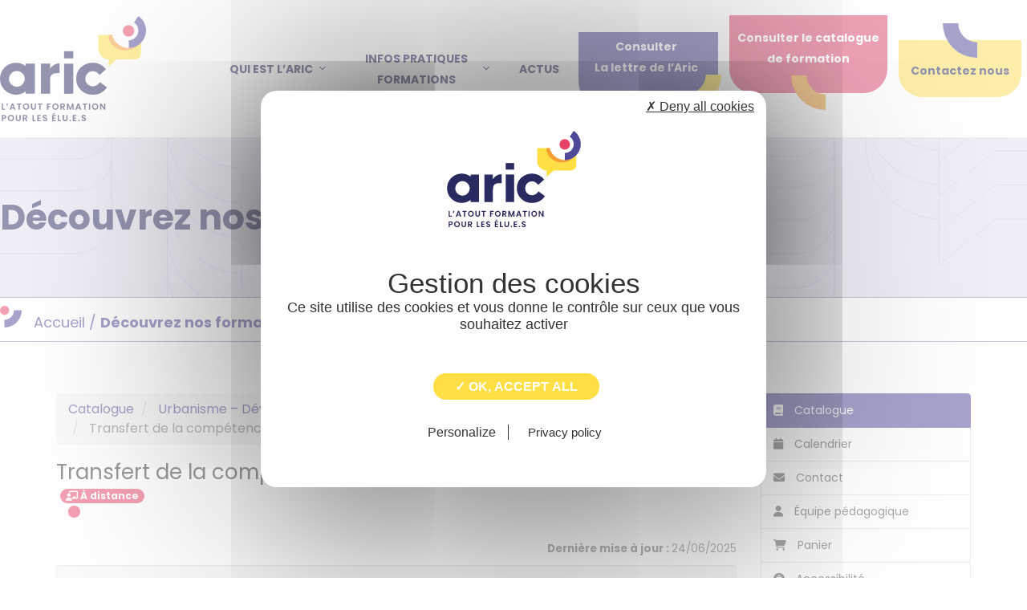

--- FILE ---
content_type: text/html; charset=UTF-8
request_url: https://www.aric.asso.fr/nos-formations/formation/175/transfert-de-la-competence-assainissement-ce-quil-faut-savoir/
body_size: 22371
content:
<!DOCTYPE html>
<html lang="fr-FR">
<head>
	<meta charset="UTF-8">
	<link rel="profile" href="https://gmpg.org/xfn/11">
    <meta name="google-site-verification" content="OEBQnm7lpC7KLYpLxGNiytvB0DvfrUAEMbgjVE70Ouc" />
	<meta name='robots' content='index, follow, max-image-preview:large, max-snippet:-1, max-video-preview:-1' />
<meta name="viewport" content="width=device-width, initial-scale=1">
	<!-- This site is optimized with the Yoast SEO plugin v24.9 - https://yoast.com/wordpress/plugins/seo/ -->
	<title>ARIC - Transfert de la compétence assainissement : ce qu’il faut savoir</title>
	<link rel="canonical" href="https://aric.essentiel-conseil.net/nos-formations/formation/175/transfert-de-la-competence-assainissement-ce-quil-faut-savoir/" />
	<meta property="og:locale" content="fr_FR" />
	<meta property="og:type" content="article" />
	<meta property="og:site_name" content="Aric" />
	<meta property="article:modified_time" content="2024-05-15T15:37:25+00:00" />
	<meta name="twitter:card" content="summary_large_image" />
	<meta name="twitter:label1" content="Durée de lecture estimée" />
	<meta name="twitter:data1" content="1 minute" />
	<script type="application/ld+json" class="yoast-schema-graph">{"@context":"https://schema.org","@graph":[{"@type":"WebPage","@id":"https://www.aric.asso.fr/nos-formations/","url":"https://www.aric.asso.fr/nos-formations/","name":"Découvrez nos formations - Aric","isPartOf":{"@id":"https://www.aric.asso.fr/#website"},"datePublished":"2022-10-13T12:48:00+00:00","dateModified":"2024-05-15T15:37:25+00:00","breadcrumb":{"@id":"https://www.aric.asso.fr/nos-formations/#breadcrumb"},"inLanguage":"fr-FR","potentialAction":[{"@type":"ReadAction","target":["https://www.aric.asso.fr/nos-formations/"]}]},{"@type":"BreadcrumbList","@id":"https://www.aric.asso.fr/nos-formations/#breadcrumb","itemListElement":[{"@type":"ListItem","position":1,"name":"Accueil","item":"https://www.aric.asso.fr/"},{"@type":"ListItem","position":2,"name":"Découvrez nos formations"}]},{"@type":"WebSite","@id":"https://www.aric.asso.fr/#website","url":"https://www.aric.asso.fr/","name":"Aric","description":"L&#039;atout formation pour les élu.e.s","publisher":{"@id":"https://www.aric.asso.fr/#organization"},"potentialAction":[{"@type":"SearchAction","target":{"@type":"EntryPoint","urlTemplate":"https://www.aric.asso.fr/?s={search_term_string}"},"query-input":{"@type":"PropertyValueSpecification","valueRequired":true,"valueName":"search_term_string"}}],"inLanguage":"fr-FR"},{"@type":"Organization","@id":"https://www.aric.asso.fr/#organization","name":"Aric","url":"https://www.aric.asso.fr/","logo":{"@type":"ImageObject","inLanguage":"fr-FR","@id":"https://www.aric.asso.fr/#/schema/logo/image/","url":"https://www.aric.asso.fr/wp-content/uploads/2022/09/logo-1.svg","contentUrl":"https://www.aric.asso.fr/wp-content/uploads/2022/09/logo-1.svg","width":182,"height":131,"caption":"Aric"},"image":{"@id":"https://www.aric.asso.fr/#/schema/logo/image/"}}]}</script>
	<!-- / Yoast SEO plugin. -->


<link rel='dns-prefetch' href='//catalogue-aric.dendreo.com' />
<link rel='dns-prefetch' href='//cdnjs.cloudflare.com' />
<link href='https://fonts.gstatic.com' crossorigin rel='preconnect' />
<link href='https://fonts.googleapis.com' crossorigin rel='preconnect' />
<link rel="alternate" type="application/rss+xml" title="Aric &raquo; Flux" href="https://www.aric.asso.fr/feed/" />
<link rel="alternate" type="application/rss+xml" title="Aric &raquo; Flux des commentaires" href="https://www.aric.asso.fr/comments/feed/" />
<link rel="alternate" title="oEmbed (JSON)" type="application/json+oembed" href="https://www.aric.asso.fr/wp-json/oembed/1.0/embed?url=https%3A%2F%2Fwww.aric.asso.fr%2Fnos-formations%2F" />
<link rel="alternate" title="oEmbed (XML)" type="text/xml+oembed" href="https://www.aric.asso.fr/wp-json/oembed/1.0/embed?url=https%3A%2F%2Fwww.aric.asso.fr%2Fnos-formations%2F&#038;format=xml" />
<style id='wp-img-auto-sizes-contain-inline-css'>
img:is([sizes=auto i],[sizes^="auto," i]){contain-intrinsic-size:3000px 1500px}
/*# sourceURL=wp-img-auto-sizes-contain-inline-css */
</style>
<link rel='stylesheet' id='dendreo_css_1-css' href='//cdnjs.cloudflare.com/ajax/libs/font-awesome/6.2.1/css/all.min.css?ver=6.9' media='all' />
<link rel='stylesheet' id='dendreo_css_2-css' href='//catalogue-aric.dendreo.com/css/build/reset_catalogue.min.css?v=b2b156555234a39f4305a963f6564483&#038;ver=6.9' media='all' />
<link rel='stylesheet' id='dendreo_css_3-css' href='//catalogue-aric.dendreo.com/css/bootstrap3-with-datepicker3.min.css?v=b2b156555234a39f4305a963f6564483&#038;ver=6.9' media='all' />
<link rel='stylesheet' id='dendreo_css_4-css' href='//catalogue-aric.dendreo.com/css/build/catalogue_public.min.css?v=b2b156555234a39f4305a963f6564483&#038;ver=6.9' media='all' />
<link rel='stylesheet' id='dendreo_css_5-css' href='//catalogue-aric.dendreo.com/css/select2_4_0_13.min.css?v=b2b156555234a39f4305a963f6564483&#038;ver=6.9' media='all' />
<style id='wp-emoji-styles-inline-css'>

	img.wp-smiley, img.emoji {
		display: inline !important;
		border: none !important;
		box-shadow: none !important;
		height: 1em !important;
		width: 1em !important;
		margin: 0 0.07em !important;
		vertical-align: -0.1em !important;
		background: none !important;
		padding: 0 !important;
	}
/*# sourceURL=wp-emoji-styles-inline-css */
</style>
<style id='wp-block-library-inline-css'>
:root{--wp-block-synced-color:#7a00df;--wp-block-synced-color--rgb:122,0,223;--wp-bound-block-color:var(--wp-block-synced-color);--wp-editor-canvas-background:#ddd;--wp-admin-theme-color:#007cba;--wp-admin-theme-color--rgb:0,124,186;--wp-admin-theme-color-darker-10:#006ba1;--wp-admin-theme-color-darker-10--rgb:0,107,160.5;--wp-admin-theme-color-darker-20:#005a87;--wp-admin-theme-color-darker-20--rgb:0,90,135;--wp-admin-border-width-focus:2px}@media (min-resolution:192dpi){:root{--wp-admin-border-width-focus:1.5px}}.wp-element-button{cursor:pointer}:root .has-very-light-gray-background-color{background-color:#eee}:root .has-very-dark-gray-background-color{background-color:#313131}:root .has-very-light-gray-color{color:#eee}:root .has-very-dark-gray-color{color:#313131}:root .has-vivid-green-cyan-to-vivid-cyan-blue-gradient-background{background:linear-gradient(135deg,#00d084,#0693e3)}:root .has-purple-crush-gradient-background{background:linear-gradient(135deg,#34e2e4,#4721fb 50%,#ab1dfe)}:root .has-hazy-dawn-gradient-background{background:linear-gradient(135deg,#faaca8,#dad0ec)}:root .has-subdued-olive-gradient-background{background:linear-gradient(135deg,#fafae1,#67a671)}:root .has-atomic-cream-gradient-background{background:linear-gradient(135deg,#fdd79a,#004a59)}:root .has-nightshade-gradient-background{background:linear-gradient(135deg,#330968,#31cdcf)}:root .has-midnight-gradient-background{background:linear-gradient(135deg,#020381,#2874fc)}:root{--wp--preset--font-size--normal:16px;--wp--preset--font-size--huge:42px}.has-regular-font-size{font-size:1em}.has-larger-font-size{font-size:2.625em}.has-normal-font-size{font-size:var(--wp--preset--font-size--normal)}.has-huge-font-size{font-size:var(--wp--preset--font-size--huge)}.has-text-align-center{text-align:center}.has-text-align-left{text-align:left}.has-text-align-right{text-align:right}.has-fit-text{white-space:nowrap!important}#end-resizable-editor-section{display:none}.aligncenter{clear:both}.items-justified-left{justify-content:flex-start}.items-justified-center{justify-content:center}.items-justified-right{justify-content:flex-end}.items-justified-space-between{justify-content:space-between}.screen-reader-text{border:0;clip-path:inset(50%);height:1px;margin:-1px;overflow:hidden;padding:0;position:absolute;width:1px;word-wrap:normal!important}.screen-reader-text:focus{background-color:#ddd;clip-path:none;color:#444;display:block;font-size:1em;height:auto;left:5px;line-height:normal;padding:15px 23px 14px;text-decoration:none;top:5px;width:auto;z-index:100000}html :where(.has-border-color){border-style:solid}html :where([style*=border-top-color]){border-top-style:solid}html :where([style*=border-right-color]){border-right-style:solid}html :where([style*=border-bottom-color]){border-bottom-style:solid}html :where([style*=border-left-color]){border-left-style:solid}html :where([style*=border-width]){border-style:solid}html :where([style*=border-top-width]){border-top-style:solid}html :where([style*=border-right-width]){border-right-style:solid}html :where([style*=border-bottom-width]){border-bottom-style:solid}html :where([style*=border-left-width]){border-left-style:solid}html :where(img[class*=wp-image-]){height:auto;max-width:100%}:where(figure){margin:0 0 1em}html :where(.is-position-sticky){--wp-admin--admin-bar--position-offset:var(--wp-admin--admin-bar--height,0px)}@media screen and (max-width:600px){html :where(.is-position-sticky){--wp-admin--admin-bar--position-offset:0px}}

/*# sourceURL=wp-block-library-inline-css */
</style><style id='wp-block-heading-inline-css'>
h1:where(.wp-block-heading).has-background,h2:where(.wp-block-heading).has-background,h3:where(.wp-block-heading).has-background,h4:where(.wp-block-heading).has-background,h5:where(.wp-block-heading).has-background,h6:where(.wp-block-heading).has-background{padding:1.25em 2.375em}h1.has-text-align-left[style*=writing-mode]:where([style*=vertical-lr]),h1.has-text-align-right[style*=writing-mode]:where([style*=vertical-rl]),h2.has-text-align-left[style*=writing-mode]:where([style*=vertical-lr]),h2.has-text-align-right[style*=writing-mode]:where([style*=vertical-rl]),h3.has-text-align-left[style*=writing-mode]:where([style*=vertical-lr]),h3.has-text-align-right[style*=writing-mode]:where([style*=vertical-rl]),h4.has-text-align-left[style*=writing-mode]:where([style*=vertical-lr]),h4.has-text-align-right[style*=writing-mode]:where([style*=vertical-rl]),h5.has-text-align-left[style*=writing-mode]:where([style*=vertical-lr]),h5.has-text-align-right[style*=writing-mode]:where([style*=vertical-rl]),h6.has-text-align-left[style*=writing-mode]:where([style*=vertical-lr]),h6.has-text-align-right[style*=writing-mode]:where([style*=vertical-rl]){rotate:180deg}
/*# sourceURL=https://www.aric.asso.fr/wp-includes/blocks/heading/style.min.css */
</style>
<style id='wp-block-paragraph-inline-css'>
.is-small-text{font-size:.875em}.is-regular-text{font-size:1em}.is-large-text{font-size:2.25em}.is-larger-text{font-size:3em}.has-drop-cap:not(:focus):first-letter{float:left;font-size:8.4em;font-style:normal;font-weight:100;line-height:.68;margin:.05em .1em 0 0;text-transform:uppercase}body.rtl .has-drop-cap:not(:focus):first-letter{float:none;margin-left:.1em}p.has-drop-cap.has-background{overflow:hidden}:root :where(p.has-background){padding:1.25em 2.375em}:where(p.has-text-color:not(.has-link-color)) a{color:inherit}p.has-text-align-left[style*="writing-mode:vertical-lr"],p.has-text-align-right[style*="writing-mode:vertical-rl"]{rotate:180deg}
/*# sourceURL=https://www.aric.asso.fr/wp-includes/blocks/paragraph/style.min.css */
</style>
<style id='wp-block-social-links-inline-css'>
.wp-block-social-links{background:none;box-sizing:border-box;margin-left:0;padding-left:0;padding-right:0;text-indent:0}.wp-block-social-links .wp-social-link a,.wp-block-social-links .wp-social-link a:hover{border-bottom:0;box-shadow:none;text-decoration:none}.wp-block-social-links .wp-social-link svg{height:1em;width:1em}.wp-block-social-links .wp-social-link span:not(.screen-reader-text){font-size:.65em;margin-left:.5em;margin-right:.5em}.wp-block-social-links.has-small-icon-size{font-size:16px}.wp-block-social-links,.wp-block-social-links.has-normal-icon-size{font-size:24px}.wp-block-social-links.has-large-icon-size{font-size:36px}.wp-block-social-links.has-huge-icon-size{font-size:48px}.wp-block-social-links.aligncenter{display:flex;justify-content:center}.wp-block-social-links.alignright{justify-content:flex-end}.wp-block-social-link{border-radius:9999px;display:block}@media not (prefers-reduced-motion){.wp-block-social-link{transition:transform .1s ease}}.wp-block-social-link{height:auto}.wp-block-social-link a{align-items:center;display:flex;line-height:0}.wp-block-social-link:hover{transform:scale(1.1)}.wp-block-social-links .wp-block-social-link.wp-social-link{display:inline-block;margin:0;padding:0}.wp-block-social-links .wp-block-social-link.wp-social-link .wp-block-social-link-anchor,.wp-block-social-links .wp-block-social-link.wp-social-link .wp-block-social-link-anchor svg,.wp-block-social-links .wp-block-social-link.wp-social-link .wp-block-social-link-anchor:active,.wp-block-social-links .wp-block-social-link.wp-social-link .wp-block-social-link-anchor:hover,.wp-block-social-links .wp-block-social-link.wp-social-link .wp-block-social-link-anchor:visited{color:currentColor;fill:currentColor}:where(.wp-block-social-links:not(.is-style-logos-only)) .wp-social-link{background-color:#f0f0f0;color:#444}:where(.wp-block-social-links:not(.is-style-logos-only)) .wp-social-link-amazon{background-color:#f90;color:#fff}:where(.wp-block-social-links:not(.is-style-logos-only)) .wp-social-link-bandcamp{background-color:#1ea0c3;color:#fff}:where(.wp-block-social-links:not(.is-style-logos-only)) .wp-social-link-behance{background-color:#0757fe;color:#fff}:where(.wp-block-social-links:not(.is-style-logos-only)) .wp-social-link-bluesky{background-color:#0a7aff;color:#fff}:where(.wp-block-social-links:not(.is-style-logos-only)) .wp-social-link-codepen{background-color:#1e1f26;color:#fff}:where(.wp-block-social-links:not(.is-style-logos-only)) .wp-social-link-deviantart{background-color:#02e49b;color:#fff}:where(.wp-block-social-links:not(.is-style-logos-only)) .wp-social-link-discord{background-color:#5865f2;color:#fff}:where(.wp-block-social-links:not(.is-style-logos-only)) .wp-social-link-dribbble{background-color:#e94c89;color:#fff}:where(.wp-block-social-links:not(.is-style-logos-only)) .wp-social-link-dropbox{background-color:#4280ff;color:#fff}:where(.wp-block-social-links:not(.is-style-logos-only)) .wp-social-link-etsy{background-color:#f45800;color:#fff}:where(.wp-block-social-links:not(.is-style-logos-only)) .wp-social-link-facebook{background-color:#0866ff;color:#fff}:where(.wp-block-social-links:not(.is-style-logos-only)) .wp-social-link-fivehundredpx{background-color:#000;color:#fff}:where(.wp-block-social-links:not(.is-style-logos-only)) .wp-social-link-flickr{background-color:#0461dd;color:#fff}:where(.wp-block-social-links:not(.is-style-logos-only)) .wp-social-link-foursquare{background-color:#e65678;color:#fff}:where(.wp-block-social-links:not(.is-style-logos-only)) .wp-social-link-github{background-color:#24292d;color:#fff}:where(.wp-block-social-links:not(.is-style-logos-only)) .wp-social-link-goodreads{background-color:#eceadd;color:#382110}:where(.wp-block-social-links:not(.is-style-logos-only)) .wp-social-link-google{background-color:#ea4434;color:#fff}:where(.wp-block-social-links:not(.is-style-logos-only)) .wp-social-link-gravatar{background-color:#1d4fc4;color:#fff}:where(.wp-block-social-links:not(.is-style-logos-only)) .wp-social-link-instagram{background-color:#f00075;color:#fff}:where(.wp-block-social-links:not(.is-style-logos-only)) .wp-social-link-lastfm{background-color:#e21b24;color:#fff}:where(.wp-block-social-links:not(.is-style-logos-only)) .wp-social-link-linkedin{background-color:#0d66c2;color:#fff}:where(.wp-block-social-links:not(.is-style-logos-only)) .wp-social-link-mastodon{background-color:#3288d4;color:#fff}:where(.wp-block-social-links:not(.is-style-logos-only)) .wp-social-link-medium{background-color:#000;color:#fff}:where(.wp-block-social-links:not(.is-style-logos-only)) .wp-social-link-meetup{background-color:#f6405f;color:#fff}:where(.wp-block-social-links:not(.is-style-logos-only)) .wp-social-link-patreon{background-color:#000;color:#fff}:where(.wp-block-social-links:not(.is-style-logos-only)) .wp-social-link-pinterest{background-color:#e60122;color:#fff}:where(.wp-block-social-links:not(.is-style-logos-only)) .wp-social-link-pocket{background-color:#ef4155;color:#fff}:where(.wp-block-social-links:not(.is-style-logos-only)) .wp-social-link-reddit{background-color:#ff4500;color:#fff}:where(.wp-block-social-links:not(.is-style-logos-only)) .wp-social-link-skype{background-color:#0478d7;color:#fff}:where(.wp-block-social-links:not(.is-style-logos-only)) .wp-social-link-snapchat{background-color:#fefc00;color:#fff;stroke:#000}:where(.wp-block-social-links:not(.is-style-logos-only)) .wp-social-link-soundcloud{background-color:#ff5600;color:#fff}:where(.wp-block-social-links:not(.is-style-logos-only)) .wp-social-link-spotify{background-color:#1bd760;color:#fff}:where(.wp-block-social-links:not(.is-style-logos-only)) .wp-social-link-telegram{background-color:#2aabee;color:#fff}:where(.wp-block-social-links:not(.is-style-logos-only)) .wp-social-link-threads{background-color:#000;color:#fff}:where(.wp-block-social-links:not(.is-style-logos-only)) .wp-social-link-tiktok{background-color:#000;color:#fff}:where(.wp-block-social-links:not(.is-style-logos-only)) .wp-social-link-tumblr{background-color:#011835;color:#fff}:where(.wp-block-social-links:not(.is-style-logos-only)) .wp-social-link-twitch{background-color:#6440a4;color:#fff}:where(.wp-block-social-links:not(.is-style-logos-only)) .wp-social-link-twitter{background-color:#1da1f2;color:#fff}:where(.wp-block-social-links:not(.is-style-logos-only)) .wp-social-link-vimeo{background-color:#1eb7ea;color:#fff}:where(.wp-block-social-links:not(.is-style-logos-only)) .wp-social-link-vk{background-color:#4680c2;color:#fff}:where(.wp-block-social-links:not(.is-style-logos-only)) .wp-social-link-wordpress{background-color:#3499cd;color:#fff}:where(.wp-block-social-links:not(.is-style-logos-only)) .wp-social-link-whatsapp{background-color:#25d366;color:#fff}:where(.wp-block-social-links:not(.is-style-logos-only)) .wp-social-link-x{background-color:#000;color:#fff}:where(.wp-block-social-links:not(.is-style-logos-only)) .wp-social-link-yelp{background-color:#d32422;color:#fff}:where(.wp-block-social-links:not(.is-style-logos-only)) .wp-social-link-youtube{background-color:red;color:#fff}:where(.wp-block-social-links.is-style-logos-only) .wp-social-link{background:none}:where(.wp-block-social-links.is-style-logos-only) .wp-social-link svg{height:1.25em;width:1.25em}:where(.wp-block-social-links.is-style-logos-only) .wp-social-link-amazon{color:#f90}:where(.wp-block-social-links.is-style-logos-only) .wp-social-link-bandcamp{color:#1ea0c3}:where(.wp-block-social-links.is-style-logos-only) .wp-social-link-behance{color:#0757fe}:where(.wp-block-social-links.is-style-logos-only) .wp-social-link-bluesky{color:#0a7aff}:where(.wp-block-social-links.is-style-logos-only) .wp-social-link-codepen{color:#1e1f26}:where(.wp-block-social-links.is-style-logos-only) .wp-social-link-deviantart{color:#02e49b}:where(.wp-block-social-links.is-style-logos-only) .wp-social-link-discord{color:#5865f2}:where(.wp-block-social-links.is-style-logos-only) .wp-social-link-dribbble{color:#e94c89}:where(.wp-block-social-links.is-style-logos-only) .wp-social-link-dropbox{color:#4280ff}:where(.wp-block-social-links.is-style-logos-only) .wp-social-link-etsy{color:#f45800}:where(.wp-block-social-links.is-style-logos-only) .wp-social-link-facebook{color:#0866ff}:where(.wp-block-social-links.is-style-logos-only) .wp-social-link-fivehundredpx{color:#000}:where(.wp-block-social-links.is-style-logos-only) .wp-social-link-flickr{color:#0461dd}:where(.wp-block-social-links.is-style-logos-only) .wp-social-link-foursquare{color:#e65678}:where(.wp-block-social-links.is-style-logos-only) .wp-social-link-github{color:#24292d}:where(.wp-block-social-links.is-style-logos-only) .wp-social-link-goodreads{color:#382110}:where(.wp-block-social-links.is-style-logos-only) .wp-social-link-google{color:#ea4434}:where(.wp-block-social-links.is-style-logos-only) .wp-social-link-gravatar{color:#1d4fc4}:where(.wp-block-social-links.is-style-logos-only) .wp-social-link-instagram{color:#f00075}:where(.wp-block-social-links.is-style-logos-only) .wp-social-link-lastfm{color:#e21b24}:where(.wp-block-social-links.is-style-logos-only) .wp-social-link-linkedin{color:#0d66c2}:where(.wp-block-social-links.is-style-logos-only) .wp-social-link-mastodon{color:#3288d4}:where(.wp-block-social-links.is-style-logos-only) .wp-social-link-medium{color:#000}:where(.wp-block-social-links.is-style-logos-only) .wp-social-link-meetup{color:#f6405f}:where(.wp-block-social-links.is-style-logos-only) .wp-social-link-patreon{color:#000}:where(.wp-block-social-links.is-style-logos-only) .wp-social-link-pinterest{color:#e60122}:where(.wp-block-social-links.is-style-logos-only) .wp-social-link-pocket{color:#ef4155}:where(.wp-block-social-links.is-style-logos-only) .wp-social-link-reddit{color:#ff4500}:where(.wp-block-social-links.is-style-logos-only) .wp-social-link-skype{color:#0478d7}:where(.wp-block-social-links.is-style-logos-only) .wp-social-link-snapchat{color:#fff;stroke:#000}:where(.wp-block-social-links.is-style-logos-only) .wp-social-link-soundcloud{color:#ff5600}:where(.wp-block-social-links.is-style-logos-only) .wp-social-link-spotify{color:#1bd760}:where(.wp-block-social-links.is-style-logos-only) .wp-social-link-telegram{color:#2aabee}:where(.wp-block-social-links.is-style-logos-only) .wp-social-link-threads{color:#000}:where(.wp-block-social-links.is-style-logos-only) .wp-social-link-tiktok{color:#000}:where(.wp-block-social-links.is-style-logos-only) .wp-social-link-tumblr{color:#011835}:where(.wp-block-social-links.is-style-logos-only) .wp-social-link-twitch{color:#6440a4}:where(.wp-block-social-links.is-style-logos-only) .wp-social-link-twitter{color:#1da1f2}:where(.wp-block-social-links.is-style-logos-only) .wp-social-link-vimeo{color:#1eb7ea}:where(.wp-block-social-links.is-style-logos-only) .wp-social-link-vk{color:#4680c2}:where(.wp-block-social-links.is-style-logos-only) .wp-social-link-whatsapp{color:#25d366}:where(.wp-block-social-links.is-style-logos-only) .wp-social-link-wordpress{color:#3499cd}:where(.wp-block-social-links.is-style-logos-only) .wp-social-link-x{color:#000}:where(.wp-block-social-links.is-style-logos-only) .wp-social-link-yelp{color:#d32422}:where(.wp-block-social-links.is-style-logos-only) .wp-social-link-youtube{color:red}.wp-block-social-links.is-style-pill-shape .wp-social-link{width:auto}:root :where(.wp-block-social-links .wp-social-link a){padding:.25em}:root :where(.wp-block-social-links.is-style-logos-only .wp-social-link a){padding:0}:root :where(.wp-block-social-links.is-style-pill-shape .wp-social-link a){padding-left:.6666666667em;padding-right:.6666666667em}.wp-block-social-links:not(.has-icon-color):not(.has-icon-background-color) .wp-social-link-snapchat .wp-block-social-link-label{color:#000}
/*# sourceURL=https://www.aric.asso.fr/wp-includes/blocks/social-links/style.min.css */
</style>
<style id='global-styles-inline-css'>
:root{--wp--preset--aspect-ratio--square: 1;--wp--preset--aspect-ratio--4-3: 4/3;--wp--preset--aspect-ratio--3-4: 3/4;--wp--preset--aspect-ratio--3-2: 3/2;--wp--preset--aspect-ratio--2-3: 2/3;--wp--preset--aspect-ratio--16-9: 16/9;--wp--preset--aspect-ratio--9-16: 9/16;--wp--preset--color--black: #000000;--wp--preset--color--cyan-bluish-gray: #abb8c3;--wp--preset--color--white: #ffffff;--wp--preset--color--pale-pink: #f78da7;--wp--preset--color--vivid-red: #cf2e2e;--wp--preset--color--luminous-vivid-orange: #ff6900;--wp--preset--color--luminous-vivid-amber: #fcb900;--wp--preset--color--light-green-cyan: #7bdcb5;--wp--preset--color--vivid-green-cyan: #00d084;--wp--preset--color--pale-cyan-blue: #8ed1fc;--wp--preset--color--vivid-cyan-blue: #0693e3;--wp--preset--color--vivid-purple: #9b51e0;--wp--preset--color--contrast: var(--contrast);--wp--preset--color--contrast-2: var(--contrast-2);--wp--preset--color--contrast-3: var(--contrast-3);--wp--preset--color--base: var(--base);--wp--preset--color--base-2: var(--base-2);--wp--preset--color--base-3: var(--base-3);--wp--preset--color--accent: var(--accent);--wp--preset--gradient--vivid-cyan-blue-to-vivid-purple: linear-gradient(135deg,rgb(6,147,227) 0%,rgb(155,81,224) 100%);--wp--preset--gradient--light-green-cyan-to-vivid-green-cyan: linear-gradient(135deg,rgb(122,220,180) 0%,rgb(0,208,130) 100%);--wp--preset--gradient--luminous-vivid-amber-to-luminous-vivid-orange: linear-gradient(135deg,rgb(252,185,0) 0%,rgb(255,105,0) 100%);--wp--preset--gradient--luminous-vivid-orange-to-vivid-red: linear-gradient(135deg,rgb(255,105,0) 0%,rgb(207,46,46) 100%);--wp--preset--gradient--very-light-gray-to-cyan-bluish-gray: linear-gradient(135deg,rgb(238,238,238) 0%,rgb(169,184,195) 100%);--wp--preset--gradient--cool-to-warm-spectrum: linear-gradient(135deg,rgb(74,234,220) 0%,rgb(151,120,209) 20%,rgb(207,42,186) 40%,rgb(238,44,130) 60%,rgb(251,105,98) 80%,rgb(254,248,76) 100%);--wp--preset--gradient--blush-light-purple: linear-gradient(135deg,rgb(255,206,236) 0%,rgb(152,150,240) 100%);--wp--preset--gradient--blush-bordeaux: linear-gradient(135deg,rgb(254,205,165) 0%,rgb(254,45,45) 50%,rgb(107,0,62) 100%);--wp--preset--gradient--luminous-dusk: linear-gradient(135deg,rgb(255,203,112) 0%,rgb(199,81,192) 50%,rgb(65,88,208) 100%);--wp--preset--gradient--pale-ocean: linear-gradient(135deg,rgb(255,245,203) 0%,rgb(182,227,212) 50%,rgb(51,167,181) 100%);--wp--preset--gradient--electric-grass: linear-gradient(135deg,rgb(202,248,128) 0%,rgb(113,206,126) 100%);--wp--preset--gradient--midnight: linear-gradient(135deg,rgb(2,3,129) 0%,rgb(40,116,252) 100%);--wp--preset--font-size--small: 13px;--wp--preset--font-size--medium: 20px;--wp--preset--font-size--large: 36px;--wp--preset--font-size--x-large: 42px;--wp--preset--spacing--20: 0.44rem;--wp--preset--spacing--30: 0.67rem;--wp--preset--spacing--40: 1rem;--wp--preset--spacing--50: 1.5rem;--wp--preset--spacing--60: 2.25rem;--wp--preset--spacing--70: 3.38rem;--wp--preset--spacing--80: 5.06rem;--wp--preset--shadow--natural: 6px 6px 9px rgba(0, 0, 0, 0.2);--wp--preset--shadow--deep: 12px 12px 50px rgba(0, 0, 0, 0.4);--wp--preset--shadow--sharp: 6px 6px 0px rgba(0, 0, 0, 0.2);--wp--preset--shadow--outlined: 6px 6px 0px -3px rgb(255, 255, 255), 6px 6px rgb(0, 0, 0);--wp--preset--shadow--crisp: 6px 6px 0px rgb(0, 0, 0);}:where(.is-layout-flex){gap: 0.5em;}:where(.is-layout-grid){gap: 0.5em;}body .is-layout-flex{display: flex;}.is-layout-flex{flex-wrap: wrap;align-items: center;}.is-layout-flex > :is(*, div){margin: 0;}body .is-layout-grid{display: grid;}.is-layout-grid > :is(*, div){margin: 0;}:where(.wp-block-columns.is-layout-flex){gap: 2em;}:where(.wp-block-columns.is-layout-grid){gap: 2em;}:where(.wp-block-post-template.is-layout-flex){gap: 1.25em;}:where(.wp-block-post-template.is-layout-grid){gap: 1.25em;}.has-black-color{color: var(--wp--preset--color--black) !important;}.has-cyan-bluish-gray-color{color: var(--wp--preset--color--cyan-bluish-gray) !important;}.has-white-color{color: var(--wp--preset--color--white) !important;}.has-pale-pink-color{color: var(--wp--preset--color--pale-pink) !important;}.has-vivid-red-color{color: var(--wp--preset--color--vivid-red) !important;}.has-luminous-vivid-orange-color{color: var(--wp--preset--color--luminous-vivid-orange) !important;}.has-luminous-vivid-amber-color{color: var(--wp--preset--color--luminous-vivid-amber) !important;}.has-light-green-cyan-color{color: var(--wp--preset--color--light-green-cyan) !important;}.has-vivid-green-cyan-color{color: var(--wp--preset--color--vivid-green-cyan) !important;}.has-pale-cyan-blue-color{color: var(--wp--preset--color--pale-cyan-blue) !important;}.has-vivid-cyan-blue-color{color: var(--wp--preset--color--vivid-cyan-blue) !important;}.has-vivid-purple-color{color: var(--wp--preset--color--vivid-purple) !important;}.has-black-background-color{background-color: var(--wp--preset--color--black) !important;}.has-cyan-bluish-gray-background-color{background-color: var(--wp--preset--color--cyan-bluish-gray) !important;}.has-white-background-color{background-color: var(--wp--preset--color--white) !important;}.has-pale-pink-background-color{background-color: var(--wp--preset--color--pale-pink) !important;}.has-vivid-red-background-color{background-color: var(--wp--preset--color--vivid-red) !important;}.has-luminous-vivid-orange-background-color{background-color: var(--wp--preset--color--luminous-vivid-orange) !important;}.has-luminous-vivid-amber-background-color{background-color: var(--wp--preset--color--luminous-vivid-amber) !important;}.has-light-green-cyan-background-color{background-color: var(--wp--preset--color--light-green-cyan) !important;}.has-vivid-green-cyan-background-color{background-color: var(--wp--preset--color--vivid-green-cyan) !important;}.has-pale-cyan-blue-background-color{background-color: var(--wp--preset--color--pale-cyan-blue) !important;}.has-vivid-cyan-blue-background-color{background-color: var(--wp--preset--color--vivid-cyan-blue) !important;}.has-vivid-purple-background-color{background-color: var(--wp--preset--color--vivid-purple) !important;}.has-black-border-color{border-color: var(--wp--preset--color--black) !important;}.has-cyan-bluish-gray-border-color{border-color: var(--wp--preset--color--cyan-bluish-gray) !important;}.has-white-border-color{border-color: var(--wp--preset--color--white) !important;}.has-pale-pink-border-color{border-color: var(--wp--preset--color--pale-pink) !important;}.has-vivid-red-border-color{border-color: var(--wp--preset--color--vivid-red) !important;}.has-luminous-vivid-orange-border-color{border-color: var(--wp--preset--color--luminous-vivid-orange) !important;}.has-luminous-vivid-amber-border-color{border-color: var(--wp--preset--color--luminous-vivid-amber) !important;}.has-light-green-cyan-border-color{border-color: var(--wp--preset--color--light-green-cyan) !important;}.has-vivid-green-cyan-border-color{border-color: var(--wp--preset--color--vivid-green-cyan) !important;}.has-pale-cyan-blue-border-color{border-color: var(--wp--preset--color--pale-cyan-blue) !important;}.has-vivid-cyan-blue-border-color{border-color: var(--wp--preset--color--vivid-cyan-blue) !important;}.has-vivid-purple-border-color{border-color: var(--wp--preset--color--vivid-purple) !important;}.has-vivid-cyan-blue-to-vivid-purple-gradient-background{background: var(--wp--preset--gradient--vivid-cyan-blue-to-vivid-purple) !important;}.has-light-green-cyan-to-vivid-green-cyan-gradient-background{background: var(--wp--preset--gradient--light-green-cyan-to-vivid-green-cyan) !important;}.has-luminous-vivid-amber-to-luminous-vivid-orange-gradient-background{background: var(--wp--preset--gradient--luminous-vivid-amber-to-luminous-vivid-orange) !important;}.has-luminous-vivid-orange-to-vivid-red-gradient-background{background: var(--wp--preset--gradient--luminous-vivid-orange-to-vivid-red) !important;}.has-very-light-gray-to-cyan-bluish-gray-gradient-background{background: var(--wp--preset--gradient--very-light-gray-to-cyan-bluish-gray) !important;}.has-cool-to-warm-spectrum-gradient-background{background: var(--wp--preset--gradient--cool-to-warm-spectrum) !important;}.has-blush-light-purple-gradient-background{background: var(--wp--preset--gradient--blush-light-purple) !important;}.has-blush-bordeaux-gradient-background{background: var(--wp--preset--gradient--blush-bordeaux) !important;}.has-luminous-dusk-gradient-background{background: var(--wp--preset--gradient--luminous-dusk) !important;}.has-pale-ocean-gradient-background{background: var(--wp--preset--gradient--pale-ocean) !important;}.has-electric-grass-gradient-background{background: var(--wp--preset--gradient--electric-grass) !important;}.has-midnight-gradient-background{background: var(--wp--preset--gradient--midnight) !important;}.has-small-font-size{font-size: var(--wp--preset--font-size--small) !important;}.has-medium-font-size{font-size: var(--wp--preset--font-size--medium) !important;}.has-large-font-size{font-size: var(--wp--preset--font-size--large) !important;}.has-x-large-font-size{font-size: var(--wp--preset--font-size--x-large) !important;}
/*# sourceURL=global-styles-inline-css */
</style>

<style id='classic-theme-styles-inline-css'>
/*! This file is auto-generated */
.wp-block-button__link{color:#fff;background-color:#32373c;border-radius:9999px;box-shadow:none;text-decoration:none;padding:calc(.667em + 2px) calc(1.333em + 2px);font-size:1.125em}.wp-block-file__button{background:#32373c;color:#fff;text-decoration:none}
/*# sourceURL=/wp-includes/css/classic-themes.min.css */
</style>
<link rel='stylesheet' id='generate-widget-areas-css' href='https://www.aric.asso.fr/wp-content/themes/generatepress/assets/css/components/widget-areas.min.css?ver=3.5.1' media='all' />
<link rel='stylesheet' id='generate-style-css' href='https://www.aric.asso.fr/wp-content/themes/generatepress/assets/css/main.min.css?ver=3.5.1' media='all' />
<style id='generate-style-inline-css'>
@media (max-width:768px){}
body{background-color:var(--base-2);color:var(--contrast);}a{color:var(--accent);}a{text-decoration:underline;}.entry-title a, .site-branding a, a.button, .wp-block-button__link, .main-navigation a{text-decoration:none;}a:hover, a:focus, a:active{color:var(--contrast);}.grid-container{max-width:1320px;}.wp-block-group__inner-container{max-width:1320px;margin-left:auto;margin-right:auto;}:root{--contrast:#222222;--contrast-2:#575760;--contrast-3:#b2b2be;--base:#f0f0f0;--base-2:#f7f8f9;--base-3:#ffffff;--accent:#FFDF43;}:root .has-contrast-color{color:var(--contrast);}:root .has-contrast-background-color{background-color:var(--contrast);}:root .has-contrast-2-color{color:var(--contrast-2);}:root .has-contrast-2-background-color{background-color:var(--contrast-2);}:root .has-contrast-3-color{color:var(--contrast-3);}:root .has-contrast-3-background-color{background-color:var(--contrast-3);}:root .has-base-color{color:var(--base);}:root .has-base-background-color{background-color:var(--base);}:root .has-base-2-color{color:var(--base-2);}:root .has-base-2-background-color{background-color:var(--base-2);}:root .has-base-3-color{color:var(--base-3);}:root .has-base-3-background-color{background-color:var(--base-3);}:root .has-accent-color{color:var(--accent);}:root .has-accent-background-color{background-color:var(--accent);}html{font-family:Poppins, sans-serif;font-size:18px;}.top-bar{background-color:#636363;color:#ffffff;}.top-bar a{color:#ffffff;}.top-bar a:hover{color:#303030;}.site-header{background-color:var(--base-3);}.main-title a,.main-title a:hover{color:var(--contrast);}.site-description{color:var(--contrast-2);}.mobile-menu-control-wrapper .menu-toggle,.mobile-menu-control-wrapper .menu-toggle:hover,.mobile-menu-control-wrapper .menu-toggle:focus,.has-inline-mobile-toggle #site-navigation.toggled{background-color:rgba(0, 0, 0, 0.02);}.main-navigation,.main-navigation ul ul{background-color:var(--base-3);}.main-navigation .main-nav ul li a, .main-navigation .menu-toggle, .main-navigation .menu-bar-items{color:var(--contrast);}.main-navigation .main-nav ul li:not([class*="current-menu-"]):hover > a, .main-navigation .main-nav ul li:not([class*="current-menu-"]):focus > a, .main-navigation .main-nav ul li.sfHover:not([class*="current-menu-"]) > a, .main-navigation .menu-bar-item:hover > a, .main-navigation .menu-bar-item.sfHover > a{color:var(--accent);}button.menu-toggle:hover,button.menu-toggle:focus{color:var(--contrast);}.main-navigation .main-nav ul li[class*="current-menu-"] > a{color:var(--accent);}.navigation-search input[type="search"],.navigation-search input[type="search"]:active, .navigation-search input[type="search"]:focus, .main-navigation .main-nav ul li.search-item.active > a, .main-navigation .menu-bar-items .search-item.active > a{color:var(--accent);}.main-navigation ul ul{background-color:var(--base);}.separate-containers .inside-article, .separate-containers .comments-area, .separate-containers .page-header, .one-container .container, .separate-containers .paging-navigation, .inside-page-header{background-color:var(--base-3);}.entry-title a{color:var(--contrast);}.entry-title a:hover{color:var(--contrast-2);}.entry-meta{color:var(--contrast-2);}.sidebar .widget{background-color:var(--base-3);}.footer-widgets{background-color:var(--base-3);}.site-info{background-color:var(--base-3);}input[type="text"],input[type="email"],input[type="url"],input[type="password"],input[type="search"],input[type="tel"],input[type="number"],textarea,select{color:var(--contrast);background-color:var(--base-2);border-color:var(--base);}input[type="text"]:focus,input[type="email"]:focus,input[type="url"]:focus,input[type="password"]:focus,input[type="search"]:focus,input[type="tel"]:focus,input[type="number"]:focus,textarea:focus,select:focus{color:var(--contrast);background-color:var(--base-2);border-color:var(--contrast-3);}button,html input[type="button"],input[type="reset"],input[type="submit"],a.button,a.wp-block-button__link:not(.has-background){color:#ffffff;background-color:#E84267;}button:hover,html input[type="button"]:hover,input[type="reset"]:hover,input[type="submit"]:hover,a.button:hover,button:focus,html input[type="button"]:focus,input[type="reset"]:focus,input[type="submit"]:focus,a.button:focus,a.wp-block-button__link:not(.has-background):active,a.wp-block-button__link:not(.has-background):focus,a.wp-block-button__link:not(.has-background):hover{color:#E84267;background-color:rgba(64,64,71,0);}a.generate-back-to-top{background-color:rgba( 0,0,0,0.4 );color:#ffffff;}a.generate-back-to-top:hover,a.generate-back-to-top:focus{background-color:rgba( 0,0,0,0.6 );color:#ffffff;}:root{--gp-search-modal-bg-color:var(--base-3);--gp-search-modal-text-color:var(--contrast);--gp-search-modal-overlay-bg-color:rgba(0,0,0,0.2);}@media (max-width: 1024px){.main-navigation .menu-bar-item:hover > a, .main-navigation .menu-bar-item.sfHover > a{background:none;color:var(--contrast);}}.nav-below-header .main-navigation .inside-navigation.grid-container, .nav-above-header .main-navigation .inside-navigation.grid-container{padding:0px 20px 0px 20px;}.site-main .wp-block-group__inner-container{padding:40px;}.separate-containers .paging-navigation{padding-top:20px;padding-bottom:20px;}.entry-content .alignwide, body:not(.no-sidebar) .entry-content .alignfull{margin-left:-40px;width:calc(100% + 80px);max-width:calc(100% + 80px);}.rtl .menu-item-has-children .dropdown-menu-toggle{padding-left:20px;}.rtl .main-navigation .main-nav ul li.menu-item-has-children > a{padding-right:20px;}@media (max-width:768px){.separate-containers .inside-article, .separate-containers .comments-area, .separate-containers .page-header, .separate-containers .paging-navigation, .one-container .site-content, .inside-page-header{padding:30px;}.site-main .wp-block-group__inner-container{padding:30px;}.inside-top-bar{padding-right:30px;padding-left:30px;}.inside-header{padding-right:30px;padding-left:30px;}.widget-area .widget{padding-top:30px;padding-right:30px;padding-bottom:30px;padding-left:30px;}.footer-widgets-container{padding-top:30px;padding-right:30px;padding-bottom:30px;padding-left:30px;}.inside-site-info{padding-right:30px;padding-left:30px;}.entry-content .alignwide, body:not(.no-sidebar) .entry-content .alignfull{margin-left:-30px;width:calc(100% + 60px);max-width:calc(100% + 60px);}.one-container .site-main .paging-navigation{margin-bottom:20px;}}/* End cached CSS */.is-right-sidebar{width:30%;}.is-left-sidebar{width:30%;}.site-content .content-area{width:100%;}@media (max-width: 1024px){.main-navigation .menu-toggle,.sidebar-nav-mobile:not(#sticky-placeholder){display:block;}.main-navigation ul,.gen-sidebar-nav,.main-navigation:not(.slideout-navigation):not(.toggled) .main-nav > ul,.has-inline-mobile-toggle #site-navigation .inside-navigation > *:not(.navigation-search):not(.main-nav){display:none;}.nav-align-right .inside-navigation,.nav-align-center .inside-navigation{justify-content:space-between;}.has-inline-mobile-toggle .mobile-menu-control-wrapper{display:flex;flex-wrap:wrap;}.has-inline-mobile-toggle .inside-header{flex-direction:row;text-align:left;flex-wrap:wrap;}.has-inline-mobile-toggle .header-widget,.has-inline-mobile-toggle #site-navigation{flex-basis:100%;}.nav-float-left .has-inline-mobile-toggle #site-navigation{order:10;}}
.dynamic-author-image-rounded{border-radius:100%;}.dynamic-featured-image, .dynamic-author-image{vertical-align:middle;}.one-container.blog .dynamic-content-template:not(:last-child), .one-container.archive .dynamic-content-template:not(:last-child){padding-bottom:0px;}.dynamic-entry-excerpt > p:last-child{margin-bottom:0px;}
.main-navigation .main-nav ul li a,.menu-toggle,.main-navigation .menu-bar-item > a{transition: line-height 300ms ease}.main-navigation.toggled .main-nav > ul{background-color: var(--base-3)}.sticky-enabled .gen-sidebar-nav.is_stuck .main-navigation {margin-bottom: 0px;}.sticky-enabled .gen-sidebar-nav.is_stuck {z-index: 500;}.sticky-enabled .main-navigation.is_stuck {box-shadow: 0 2px 2px -2px rgba(0, 0, 0, .2);}.navigation-stick:not(.gen-sidebar-nav) {left: 0;right: 0;width: 100% !important;}@media (max-width: 1024px){#sticky-placeholder{height:0;overflow:hidden;}.has-inline-mobile-toggle #site-navigation.toggled{margin-top:0;}.has-inline-mobile-menu #site-navigation.toggled .main-nav > ul{top:1.5em;}}.nav-float-right .navigation-stick {width: 100% !important;left: 0;}.nav-float-right .navigation-stick .navigation-branding {margin-right: auto;}.main-navigation.has-sticky-branding:not(.grid-container) .inside-navigation:not(.grid-container) .navigation-branding{margin-left: 10px;}.main-navigation.navigation-stick.has-sticky-branding .inside-navigation.grid-container{padding-left:40px;padding-right:40px;}@media (max-width:768px){.main-navigation.navigation-stick.has-sticky-branding .inside-navigation.grid-container{padding-left:0;padding-right:0;}}
/*# sourceURL=generate-style-inline-css */
</style>
<link rel='stylesheet' id='generate-child-css' href='https://www.aric.asso.fr/wp-content/themes/generatepress_child/style.css?ver=1761820937' media='all' />
<link rel='stylesheet' id='generate-google-fonts-css' href='https://fonts.googleapis.com/css?family=Poppins%3A100%2C100italic%2C200%2C200italic%2C300%2C300italic%2Cregular%2Citalic%2C500%2C500italic%2C600%2C600italic%2C700%2C700italic%2C800%2C800italic%2C900%2C900italic&#038;display=auto&#038;ver=3.5.1' media='all' />
<link rel='stylesheet' id='generateblocks-css' href='https://www.aric.asso.fr/wp-content/uploads/generateblocks/style-525.css?ver=1766064715' media='all' />
<link rel='stylesheet' id='tac-style-css' href='https://www.aric.asso.fr/wp-content/themes/generatepress_child/styles/tac.css?ver=6.9' media='all' />
<link rel='stylesheet' id='generate-navigation-branding-css' href='https://www.aric.asso.fr/wp-content/plugins/gp-premium/menu-plus/functions/css/navigation-branding-flex.min.css?ver=2.5.2' media='all' />
<style id='generate-navigation-branding-inline-css'>
.main-navigation.has-branding .inside-navigation.grid-container, .main-navigation.has-branding.grid-container .inside-navigation:not(.grid-container){padding:0px 40px 0px 40px;}.main-navigation.has-branding:not(.grid-container) .inside-navigation:not(.grid-container) .navigation-branding{margin-left:10px;}.main-navigation .sticky-navigation-logo, .main-navigation.navigation-stick .site-logo:not(.mobile-header-logo){display:none;}.main-navigation.navigation-stick .sticky-navigation-logo{display:block;}.navigation-branding img, .site-logo.mobile-header-logo img{height:60px;width:auto;}.navigation-branding .main-title{line-height:60px;}@media (max-width: 1024px){.main-navigation.has-branding.nav-align-center .menu-bar-items, .main-navigation.has-sticky-branding.navigation-stick.nav-align-center .menu-bar-items{margin-left:auto;}.navigation-branding{margin-right:auto;margin-left:10px;}.navigation-branding .main-title, .mobile-header-navigation .site-logo{margin-left:10px;}.main-navigation.has-branding .inside-navigation.grid-container{padding:0px;}}
/*# sourceURL=generate-navigation-branding-inline-css */
</style>
<script src="//catalogue-aric.dendreo.com/js/jquery/jquery-3.6.0.min.js?v=b2b156555234a39f4305a963f6564483&amp;ver=6.9" id="dendreo_css_1-js"></script>
<script src="//catalogue-aric.dendreo.com/js/select2_4_0_13.min.js?v=b2b156555234a39f4305a963f6564483&amp;ver=6.9" id="dendreo_css_2-js"></script>
<script src="//catalogue-aric.dendreo.com/js/catalogue/translations_fr.js?v=b2b156555234a39f4305a963f6564483&amp;ver=6.9" id="dendreo_css_3-js"></script>
<script src="//catalogue-aric.dendreo.com/js/translations.js?v=b2b156555234a39f4305a963f6564483&amp;ver=6.9" id="dendreo_css_4-js"></script>
<script src="//catalogue-aric.dendreo.com/dist/js/catalogue_public.min.js?v=b2b156555234a39f4305a963f6564483&amp;ver=6.9" id="dendreo_css_5-js"></script>
<script src="//catalogue-aric.dendreo.com/js/helpers_common.js?v=b2b156555234a39f4305a963f6564483&amp;ver=6.9" id="dendreo_css_6-js"></script>
<script src="https://www.aric.asso.fr/wp-includes/js/jquery/jquery.min.js?ver=3.7.1" id="jquery-core-js"></script>
<script src="https://www.aric.asso.fr/wp-includes/js/jquery/jquery-migrate.min.js?ver=3.4.1" id="jquery-migrate-js"></script>
<script src="https://www.aric.asso.fr/wp-content/themes/generatepress_child/js/scripts.js?ver=6.9" id="js-file-js"></script>
<link rel="https://api.w.org/" href="https://www.aric.asso.fr/wp-json/" /><link rel="alternate" title="JSON" type="application/json" href="https://www.aric.asso.fr/wp-json/wp/v2/pages/525" /><link rel="EditURI" type="application/rsd+xml" title="RSD" href="https://www.aric.asso.fr/xmlrpc.php?rsd" />
<meta name="generator" content="WordPress 6.9" />
<link rel='shortlink' href='https://www.aric.asso.fr/?p=525' />
<script type="text/javascript">
(function(url){
	if(/(?:Chrome\/26\.0\.1410\.63 Safari\/537\.31|WordfenceTestMonBot)/.test(navigator.userAgent)){ return; }
	var addEvent = function(evt, handler) {
		if (window.addEventListener) {
			document.addEventListener(evt, handler, false);
		} else if (window.attachEvent) {
			document.attachEvent('on' + evt, handler);
		}
	};
	var removeEvent = function(evt, handler) {
		if (window.removeEventListener) {
			document.removeEventListener(evt, handler, false);
		} else if (window.detachEvent) {
			document.detachEvent('on' + evt, handler);
		}
	};
	var evts = 'contextmenu dblclick drag dragend dragenter dragleave dragover dragstart drop keydown keypress keyup mousedown mousemove mouseout mouseover mouseup mousewheel scroll'.split(' ');
	var logHuman = function() {
		if (window.wfLogHumanRan) { return; }
		window.wfLogHumanRan = true;
		var wfscr = document.createElement('script');
		wfscr.type = 'text/javascript';
		wfscr.async = true;
		wfscr.src = url + '&r=' + Math.random();
		(document.getElementsByTagName('head')[0]||document.getElementsByTagName('body')[0]).appendChild(wfscr);
		for (var i = 0; i < evts.length; i++) {
			removeEvent(evts[i], logHuman);
		}
	};
	for (var i = 0; i < evts.length; i++) {
		addEvent(evts[i], logHuman);
	}
})('//www.aric.asso.fr/?wordfence_lh=1&hid=43DB077782707632DF562FA67BE17E30');
</script>
<meta name="description" content="Découvrez notre formation Transfert de la compétence assainissement : ce qu’il faut savoir et inscrivez-vous en ligne ! Explorez aussi nos autres formations Urbanisme – Développement durable – Transpo..."/>
<meta property="og:description" content="Découvrez notre formation Transfert de la compétence assainissement : ce qu’il faut savoir et inscrivez-vous en ligne ! Explorez aussi nos autres formations Urbanisme – Développement durable – Transpo..."/>
<meta name="twitter:description" content="Découvrez notre formation Transfert de la compétence assainissement : ce qu’il faut savoir et inscrivez-vous en ligne ! Explorez aussi nos autres formations Urbanisme – Développement durable – Transpo..."/>
<meta property="og:title" content="ARIC - Transfert de la compétence assainissement : ce qu’il faut savoir"/>
<meta name="twitter:title" content="ARIC - Transfert de la compétence assainissement : ce qu’il faut savoir"/>
<meta property="og:url" content="https://aric.essentiel-conseil.net/nos-formations/formation/175/transfert-de-la-competence-assainissement-ce-quil-faut-savoir/">
<link rel="icon" href="https://www.aric.asso.fr/wp-content/uploads/2022/10/favicon.svg" sizes="32x32" />
<link rel="icon" href="https://www.aric.asso.fr/wp-content/uploads/2022/10/favicon.svg" sizes="192x192" />
<link rel="apple-touch-icon" href="https://www.aric.asso.fr/wp-content/uploads/2022/10/favicon.svg" />
<meta name="msapplication-TileImage" content="https://www.aric.asso.fr/wp-content/uploads/2022/10/favicon.svg" />
<style></style>
    <script type="text/javascript" src="https://cdn.jsdelivr.net/npm/tarteaucitronjs@1.4.0/tarteaucitron.min.js"></script>
<script type="text/javascript">
        tarteaucitron.init({
     "privacyUrl": "/donnees-personnelles/", /* Privacy policy url */

     "hashtag": "#tarteaucitron", /* Open the panel with this hashtag */
     "cookieName": "tarteaucitron", /* Cookie name */
   
     "orientation": "middle", /* Banner position (top - bottom) */
       
          "groupServices": false, /* Group services by category */
                           
     "showAlertSmall": false, /* Show the small banner on bottom right */
     "cookieslist": false, /* Show the cookie list */
                           
          "closePopup": false, /* Show a close X on the banner */

          "showIcon": false, /* Show cookie icon to manage cookies */
          //"iconSrc": "", /* Optionnal: URL or base64 encoded image */
          "iconPosition": "BottomLeft", /* BottomRight, BottomLeft, TopRight and TopLeft */

     "adblocker": false, /* Show a Warning if an adblocker is detected */
                           
          "DenyAllCta" : true, /* Show the deny all button */
          "AcceptAllCta" : true, /* Show the accept all button when highPrivacy on */
          "highPrivacy": true, /* HIGHLY RECOMMANDED Disable auto consent */
                           
     "handleBrowserDNTRequest": false, /* If Do Not Track == 1, disallow all */

     "removeCredit": false, /* Remove credit link */
     "moreInfoLink": true, /* Show more info link */

          "useExternalCss": false, /* If false, the tarteaucitron.css file will be loaded */
          "useExternalJs": false, /* If false, the tarteaucitron.js file will be loaded */

     //"cookieDomain": ".my-multisite-domaine.fr", /* Shared cookie for multisite */
                         
          "readmoreLink": "", /* Change the default readmore link */

          "mandatory": true, /* Show a message about mandatory cookies */
        });
        </script>
   <script type="text/javascript">
        var tarteaucitronCustomText = {
        "alertBigPrivacy": "Ce site utilise des cookies et vous donne le contrôle sur ceux que vous souhaitez activer",
        };
    </script>

</head>

<body class="wp-singular page-template-default page page-id-525 wp-custom-logo wp-embed-responsive wp-theme-generatepress wp-child-theme-generatepress_child post-image-aligned-center sticky-menu-slide sticky-enabled both-sticky-menu no-sidebar nav-float-right separate-containers header-aligned-left dropdown-hover full-width-content" itemtype="https://schema.org/WebPage" itemscope>
	<a class="screen-reader-text skip-link" href="#content" title="Aller au contenu">Aller au contenu</a>		<header class="site-header has-inline-mobile-toggle" id="masthead" aria-label="Site"  itemtype="https://schema.org/WPHeader" itemscope>
			<div class="inside-header grid-container">
				<div class="site-logo">
					<a href="https://www.aric.asso.fr/" rel="home">
						<img  class="header-image is-logo-image" alt="Aric" src="https://www.aric.asso.fr/wp-content/uploads/2022/09/logo-1.svg" srcset="https://www.aric.asso.fr/wp-content/uploads/2022/09/logo-1.svg 1x, https://www.aric.asso.fr/wp-content/uploads/2022/09/logo-1.svg 2x" width="182" height="131" />
					</a>
				</div>	<nav class="main-navigation mobile-menu-control-wrapper" id="mobile-menu-control-wrapper" aria-label="Mobile Toggle">
				<button data-nav="site-navigation" class="menu-toggle" aria-controls="primary-menu" aria-expanded="false">
			<span class="gp-icon icon-menu-bars"><svg viewBox="0 0 512 512" aria-hidden="true" xmlns="http://www.w3.org/2000/svg" width="1em" height="1em"><path d="M0 96c0-13.255 10.745-24 24-24h464c13.255 0 24 10.745 24 24s-10.745 24-24 24H24c-13.255 0-24-10.745-24-24zm0 160c0-13.255 10.745-24 24-24h464c13.255 0 24 10.745 24 24s-10.745 24-24 24H24c-13.255 0-24-10.745-24-24zm0 160c0-13.255 10.745-24 24-24h464c13.255 0 24 10.745 24 24s-10.745 24-24 24H24c-13.255 0-24-10.745-24-24z" /></svg><svg viewBox="0 0 512 512" aria-hidden="true" xmlns="http://www.w3.org/2000/svg" width="1em" height="1em"><path d="M71.029 71.029c9.373-9.372 24.569-9.372 33.942 0L256 222.059l151.029-151.03c9.373-9.372 24.569-9.372 33.942 0 9.372 9.373 9.372 24.569 0 33.942L289.941 256l151.03 151.029c9.372 9.373 9.372 24.569 0 33.942-9.373 9.372-24.569 9.372-33.942 0L256 289.941l-151.029 151.03c-9.373 9.372-24.569 9.372-33.942 0-9.372-9.373-9.372-24.569 0-33.942L222.059 256 71.029 104.971c-9.372-9.373-9.372-24.569 0-33.942z" /></svg></span><span class="screen-reader-text">Menu</span>		</button>
	</nav>
			<nav class="has-sticky-branding main-navigation sub-menu-right" id="site-navigation" aria-label="Principal"  itemtype="https://schema.org/SiteNavigationElement" itemscope>
			<div class="inside-navigation grid-container">
				<div class="navigation-branding"><div class="sticky-navigation-logo">
					<a href="https://www.aric.asso.fr/" title="Aric" rel="home">
						<img src="https://www.aric.asso.fr/wp-content/uploads/2022/09/logo-1.svg" class="is-logo-image" alt="Aric" width="182" height="131" />
					</a>
				</div></div>				<button class="menu-toggle" aria-controls="primary-menu" aria-expanded="false">
					<span class="gp-icon icon-menu-bars"><svg viewBox="0 0 512 512" aria-hidden="true" xmlns="http://www.w3.org/2000/svg" width="1em" height="1em"><path d="M0 96c0-13.255 10.745-24 24-24h464c13.255 0 24 10.745 24 24s-10.745 24-24 24H24c-13.255 0-24-10.745-24-24zm0 160c0-13.255 10.745-24 24-24h464c13.255 0 24 10.745 24 24s-10.745 24-24 24H24c-13.255 0-24-10.745-24-24zm0 160c0-13.255 10.745-24 24-24h464c13.255 0 24 10.745 24 24s-10.745 24-24 24H24c-13.255 0-24-10.745-24-24z" /></svg><svg viewBox="0 0 512 512" aria-hidden="true" xmlns="http://www.w3.org/2000/svg" width="1em" height="1em"><path d="M71.029 71.029c9.373-9.372 24.569-9.372 33.942 0L256 222.059l151.029-151.03c9.373-9.372 24.569-9.372 33.942 0 9.372 9.373 9.372 24.569 0 33.942L289.941 256l151.03 151.029c9.372 9.373 9.372 24.569 0 33.942-9.373 9.372-24.569 9.372-33.942 0L256 289.941l-151.029 151.03c-9.373 9.372-24.569 9.372-33.942 0-9.372-9.373-9.372-24.569 0-33.942L222.059 256 71.029 104.971c-9.372-9.373-9.372-24.569 0-33.942z" /></svg></span><span class="screen-reader-text">Menu</span>				</button>
				<div id="primary-menu" class="main-nav"><ul id="menu-menu-principal" class=" menu sf-menu"><li id="menu-item-328" class="menu-item menu-item-type-custom menu-item-object-custom menu-item-has-children menu-item-328"><a href="#">Qui est l’Aric<span role="presentation" class="dropdown-menu-toggle"><span class="gp-icon icon-arrow"><svg viewBox="0 0 330 512" aria-hidden="true" xmlns="http://www.w3.org/2000/svg" width="1em" height="1em"><path d="M305.913 197.085c0 2.266-1.133 4.815-2.833 6.514L171.087 335.593c-1.7 1.7-4.249 2.832-6.515 2.832s-4.815-1.133-6.515-2.832L26.064 203.599c-1.7-1.7-2.832-4.248-2.832-6.514s1.132-4.816 2.832-6.515l14.162-14.163c1.7-1.699 3.966-2.832 6.515-2.832 2.266 0 4.815 1.133 6.515 2.832l111.316 111.317 111.316-111.317c1.7-1.699 4.249-2.832 6.515-2.832s4.815 1.133 6.515 2.832l14.162 14.163c1.7 1.7 2.833 4.249 2.833 6.515z" /></svg></span></span></a>
<ul class="sub-menu">
	<li id="menu-item-66" class="menu-item menu-item-type-post_type menu-item-object-page menu-item-66"><a href="https://www.aric.asso.fr/presentation-de-laric/">Une association d’élu.e.s pour les élu.e.s</a></li>
	<li id="menu-item-69" class="menu-item menu-item-type-post_type menu-item-object-page menu-item-69"><a href="https://www.aric.asso.fr/un-reseau-pluraliste-delus-bretons/">Un réseau pluraliste d’élu.e.s bretons</a></li>
	<li id="menu-item-345" class="menu-item menu-item-type-post_type menu-item-object-page menu-item-345"><a href="https://www.aric.asso.fr/des-administrateurs-acteurs-du-territoire/">Les administrateurs</a></li>
	<li id="menu-item-72" class="menu-item menu-item-type-post_type menu-item-object-page menu-item-72"><a href="https://www.aric.asso.fr/lequipe/">L’équipe</a></li>
</ul>
</li>
<li id="menu-item-374" class="menu-item menu-item-type-custom menu-item-object-custom menu-item-has-children menu-item-374"><a href="#">Infos pratiques formations<span role="presentation" class="dropdown-menu-toggle"><span class="gp-icon icon-arrow"><svg viewBox="0 0 330 512" aria-hidden="true" xmlns="http://www.w3.org/2000/svg" width="1em" height="1em"><path d="M305.913 197.085c0 2.266-1.133 4.815-2.833 6.514L171.087 335.593c-1.7 1.7-4.249 2.832-6.515 2.832s-4.815-1.133-6.515-2.832L26.064 203.599c-1.7-1.7-2.832-4.248-2.832-6.514s1.132-4.816 2.832-6.515l14.162-14.163c1.7-1.699 3.966-2.832 6.515-2.832 2.266 0 4.815 1.133 6.515 2.832l111.316 111.317 111.316-111.317c1.7-1.699 4.249-2.832 6.515-2.832s4.815 1.133 6.515 2.832l14.162 14.163c1.7 1.7 2.833 4.249 2.833 6.515z" /></svg></span></span></a>
<ul class="sub-menu">
	<li id="menu-item-1157" class="menu-item menu-item-type-post_type menu-item-object-page menu-item-1157"><a href="https://www.aric.asso.fr/se-former/">Se former</a></li>
	<li id="menu-item-54" class="menu-item menu-item-type-post_type menu-item-object-page menu-item-54"><a href="https://www.aric.asso.fr/infos-pratiques/">Droit à la formation</a></li>
	<li id="menu-item-361" class="menu-item menu-item-type-post_type menu-item-object-page menu-item-361"><a href="https://www.aric.asso.fr/devenir-adherent-a-laric/">Devenir adhérent à l’Aric</a></li>
	<li id="menu-item-393" class="menu-item menu-item-type-post_type menu-item-object-page menu-item-393"><a href="https://www.aric.asso.fr/nos-tarifs-de-formation/">Nos tarifs de formation</a></li>
	<li id="menu-item-1092" class="menu-item menu-item-type-custom menu-item-object-custom menu-item-1092"><a href="/nos-formations/formateurs/">Les formateurs</a></li>
	<li id="menu-item-397" class="menu-item menu-item-type-post_type menu-item-object-page menu-item-397"><a href="https://www.aric.asso.fr/questions-reponses/">Questions / réponses</a></li>
</ul>
</li>
<li id="menu-item-495" class="menu-item menu-item-type-post_type menu-item-object-page menu-item-495"><a href="https://www.aric.asso.fr/?page_id=494">Actus</a></li>
<li id="menu-item-554" class="menu-item-style-1 menu-item menu-item-type-custom menu-item-object-custom menu-item-554"><a href="/category/lettres-de-laric/">Consulter <br />La lettre de l’Aric</a></li>
<li id="menu-item-959" class="menu-item-style-2 menu-item menu-item-type-custom menu-item-object-custom menu-item-959"><a href="https://www.aric.asso.fr/nos-formations/catalogue/">Consulter le catalogue<br />de formation</a></li>
<li id="menu-item-63" class="menu-item-style-3 menu-item menu-item-type-post_type menu-item-object-page menu-item-63"><a href="https://www.aric.asso.fr/contactez-nous/">Contactez nous</a></li>
</ul></div>			</div>
		</nav>
					</div>
		</header>
		
	<div class="site grid-container container hfeed" id="page">
				<div class="site-content" id="content">
			
	<div class="content-area" id="primary">
		<main class="site-main" id="main">
			
<article id="post-525" class="post-525 page type-page status-publish" itemtype="https://schema.org/CreativeWork" itemscope>
	<div class="inside-article">
		
			<header class="entry-header">
				<div class="gb-inside-container"><h1 class="entry-title" itemprop="headline">Découvrez nos formations</h1></div>			</header>

			<div class="gb-container gb-container-6035e528"><div class="gb-inside-container">
<div class="yoast-breadcrumbs"><span><span><a href="https://www.aric.asso.fr/">Accueil</a></span> / <span class="breadcrumb_last" aria-current="page">Découvrez nos formations</span></span></div>
</div></div>
		<div class="entry-content" itemprop="text">
			<div class="gb-container gb-container-4e027224"><div class="gb-inside-container">
<style>
    
    :root {
        --dendreo-primary: #1b6da0;
        --dendreo-primary-hover: #1b6da0e3;
    }
</style>

    <style id='catalogue_color_navbar' type='text/css'>
        #bootstrap3 .navbar {
            background-color: #292b60;
            border-color: #292b60;
            background-image: none;
        }

        #bootstrap3 .catalogue-gallery__img--none__bg {
            background-color: #292b60;
            opacity: 0.08;
        }

        #bootstrap3 .catalogue-gallery__img--none__icon {
            color: #292b60;
            opacity: 0.3;
        }
    </style>

    <style id='catalogue_color_fond' type='text/css'>
        body#bootstrap3 {
            background-color: ##29317E;
        }
    </style>

    <style id='catalogue_color_link' type='text/css'>
        #bootstrap3 a {
            color: #4e4998;
        }
    </style>

    <style id='catalogue_color_link_hover' type='text/css'>
        #bootstrap3 a:hover {
            color: ;
        }
    </style>


    <style id='catalogue_color_navbar_text_hover' type='text/css'>
        #bootstrap3 .navbar-default .navbar-nav > li > a:hover,
        #bootstrap3 .navbar-default .navbar-nav > li > button:hover {
            background-color:              !important;
        }
    </style>

    <style id='catalogue_color_highlight' type='text/css'>
        #bootstrap3 .nav-pills > li.active > a,
        #bootstrap3 .panel-primary > .panel-heading,
        #bootstrap3 .badge {
            background-color: #e84267;
        }

        #bootstrap3 .panel-primary > .panel-heading {
            border-color: #e84267;
        }
    </style>

    <style id='custom_css'>
        #bootstrap3 .list-group-item.active, #bootstrap3 .list-group-item.active:focus, #bootstrap3 .list-group-item.active:hover {
    background-color:#4e4998;
    border-color:#4e4998;
}
    </style>


    <script data-domain="dendreo-2858,all.dendreo.com"
            id="script-pl"
            data-api="https://catalogue-embed-aric.dendreo.com/plsbl/api/event"
            src="https://catalogue-embed-aric.dendreo.com/plsbl/js/script.js"></script>
    
    <script>
        window.plausible = window.plausible || function() { (window.plausible.q = window.plausible.q || []).push(arguments) }
    </script>

<div id="bootstrap3" data-cdf="0" data-compte="aric"
     data-compte="aric"
     data-home-url="https://www.aric.asso.fr/nos-formations/catalogue/"
     data-domain="catalogue-embed-aric.dendreo.com"                     
     >

    <input type="hidden" id="offsetHeader" style="">

    <div class="container catalogue-container"
         data-collapse-categories="false"
         data-categorie="13"
                  data-formation="175"
    >
        <button class="js-go-to-search btn btn-default btn-block hidden">
            <i style="margin-right: .5rem" class="fa fa-search" aria-hidden="true"></i>
            Rechercher une formation
        </button>

        <div class="row">

            <div class="col-sm-9 catalogue-main">
                
    <div class="catalogue-formation">
        <ol class="breadcrumb">
                            <li><a href="https://www.aric.asso.fr/nos-formations/catalogue/">Catalogue</a></li>
                                    <li>
                <a href="https://www.aric.asso.fr/nos-formations/categorie/13/urbanisme-developpement-durable-transports-voirie/" data-event="categorie-clicked"
    data-categorie-id="13"
    data-categorie-name="Urbanisme – Développement durable – Transports – Voirie"
>Urbanisme – Développement durable – Transports – Voirie</a>
            </li>
            <li class="active">
                Transfert de la compétence assainissement : ce qu’il faut savoir
            </li>
        </ol>

        

        <h1 class="catalogue-formation-title clearfix">
            <span class="pull-left">Transfert de la compétence assainissement : ce qu’il faut savoir</span>
            <span class="badge badge-elearning-sync " >
                <i class="fa fa-sm fa-chalkboard-teacher mr-1"></i>
     À distance
            </span>
                        </h1>

        
        <p class="text-muted text-right">
        <small>
            <b>Dernière mise à jour : </b>
            24/06/2025
        </small>
        </p>

                            
                    <div class="well" id="module_points_forts">
                A l&#039;issue de cette classe virtuelle d’une heure, vous connaîtrez les grandes lignes de la compétence assainissement ainsi que les conditions nécessaires pour réussir son transfert.
            </div>
        
        <ul class="nav nav-pills formation-nav">
                                                <li >
    <a href="#public_vise-anchor">
        <i class="fa fa-users" aria-hidden="true"></i>
        Public visé
    </a>
</li>                                                                <li >
    <a href="#pre_requis-anchor">
        <i class="fa fa-star-half" aria-hidden="true"></i>
        Prérequis
    </a>
</li>                                                                <li >
    <a href="#infos_admission-anchor">
        <i class="fa fa-shield-alt" aria-hidden="true"></i>
        Informations sur l&#039;admission
    </a>
</li>                                                                <li >
    <a href="#objectif-anchor">
        <i class="fa fa-bullseye" aria-hidden="true"></i>
        Objectifs de la formation
    </a>
</li>                                                                <li >
    <a href="#description-anchor">
        <i class="fa fa-star" aria-hidden="true"></i>
        Description
    </a>
</li>                                                                <li >
    <a href="#modalites_pedagogiques-anchor">
        <i class="fa fa-graduation-cap" aria-hidden="true"></i>
        Modalités pédagogiques
    </a>
</li>                                                                <li >
    <a href="#moyens_supports_pedagogiques-anchor">
        <i class="fa fa-book" aria-hidden="true"></i>
        Moyens et supports pédagogiques
    </a>
</li>                                                                <li >
    <a href="#modalites_devaluation-anchor">
        <i class="fa fa-question-circle" aria-hidden="true"></i>
        Modalités d&#039;évaluation et de suivi
    </a>
</li>                                                                <li >
    <a href="#accessibilite-anchor">
        <i class="fa fa-universal-access" aria-hidden="true"></i>
        Informations sur l&#039;accessibilité
    </a>
</li>                                                                <li >
    <a href="#profil_formateurs-anchor">
        <i class="fa fa-user-circle" aria-hidden="true"></i>
        Profil du / des Formateur(s)
    </a>
</li>                                                                                            <li  class="active" >
    <a href="#inscription-anchor">
        <i class="fa fa-sign-in-alt" aria-hidden="true"></i>
        Inscription
    </a>
</li>                                    </ul>

                                    <div class="panel panel-default" id="public_vise-anchor">
    <div class="panel-heading">
        <h2 class="panel-title">
            <i class="fa fa-users" aria-hidden="true"></i>
            Public visé
        </h2>
    </div>
    <div class="panel-body">
        <span style="font-size: 100%;">L'ensemble des élu.e.s</span>
    </div>
</div>
                                                <div class="panel panel-default" id="pre_requis-anchor">
    <div class="panel-heading">
        <h2 class="panel-title">
            <i class="fa fa-star-half" aria-hidden="true"></i>
            Prérequis
        </h2>
    </div>
    <div class="panel-body">
        <span style="font-size: 100%;">Pas de prérequis</span>
    </div>
</div>
                                                <div class="panel panel-default" id="infos_admission-anchor">
    <div class="panel-heading">
        <h2 class="panel-title">
            <i class="fa fa-shield-alt" aria-hidden="true"></i>
            Informations sur l&#039;admission
        </h2>
    </div>
    <div class="panel-body">
        <p><span style="font-size: 100%;">Selon le type de formation : Pour les formations sur calendrier vous</span></p>
<p>pouvez vous inscrire en vous connectant au site ou en remplissant le bulletin d'inscription à télécharger en cliquant ici au plus tard 11 jours avant la date de la formation.</p>
<p>Pour organiser la formation sur votre territoire contactez-nous directement.</p>
<p>Vous pouvez retrouver les tarifs et les modalités de prise en charge de nos formations sur le site https://www.formationdeselus.bzh/infospratiques/</p>
<p>nos-tarifs-de-formation</p>
<p>Contact : par téléphone au 02 99 41 50 07 par mail à</p>
<p>info@aric.asso.fr ou par courrier à ARIC 13 Place des Marelles - BP 27305 35573 CHANTEPIE CEDEX</p>
    </div>
</div>
                                                <div class="panel panel-default" id="objectif-anchor">
    <div class="panel-heading">
        <h2 class="panel-title">
            <i class="fa fa-bullseye" aria-hidden="true"></i>
            Objectifs de la formation
        </h2>
    </div>
    <div class="panel-body">
        <p><span style="font-size: 100%;">A l'issue de la formation l'élu.e sera en capacité de :</span></p>
<p> </p>
<ul>
<li><span style="font-size: 100%;">Connaître le contenu dans les grandes lignes de la compétence assainissement</span></li>
<li><span style="font-size: 100%;">Les conditions et la durée nécessaire pour réussir le transfert</span></li>
</ul>
    </div>
</div>
                                                <div class="panel panel-default" id="description-anchor">
    <div class="panel-heading">
        <h2 class="panel-title">
            <i class="fa fa-star" aria-hidden="true"></i>
            Description
        </h2>
    </div>
    <div class="panel-body">
                            <p><span style="font-size:100%;">1) Les contours de la compétence assainissement</span></p>
<p>2) une démarche qui s'étale sur plusieurs années</p>
<p>Accueil et présentation de la séance</p>
<p>Séquence 1 : Quiz en début de séance</p>
<p>Séquence 2 : les contours de la compétence assainissement</p>
<p>Séquences 3 : échanges</p>
<p>Séquence 4 : Une démarche qui s'étale sur plusieurs années</p>
<p>Séquence 5 : échanges</p>
<p>Séquence 6 : conclusion</p>
            </div>
</div>
                                                <div class="panel panel-default" id="modalites_pedagogiques-anchor">
    <div class="panel-heading">
        <h2 class="panel-title">
            <i class="fa fa-graduation-cap" aria-hidden="true"></i>
            Modalités pédagogiques
        </h2>
    </div>
    <div class="panel-body">
        <span style="font-size: 100%;">Questions/réponses, quizz interactif</span>
    </div>
</div>
                                                <div class="panel panel-default" id="moyens_supports_pedagogiques-anchor">
    <div class="panel-heading">
        <h2 class="panel-title">
            <i class="fa fa-book" aria-hidden="true"></i>
            Moyens et supports pédagogiques
        </h2>
    </div>
    <div class="panel-body">
        <span style="font-size: 100%;">Un livret de formation sera fourni à chaque participant, il contient le déroulé de la formation avec la progression de la journée, les différentes séquences et contenus pédagogiques ainsi que les ressources (bibliographie, sitographie…).</span>
    </div>
</div>
                                                <div class="panel panel-default" id="modalites_devaluation-anchor">
    <div class="panel-heading">
        <h2 class="panel-title">
            <i class="fa fa-question-circle" aria-hidden="true"></i>
            Modalités d&#039;évaluation et de suivi
        </h2>
    </div>
    <div class="panel-body">
        <span style="font-size: 100%;">Des bilans collectifs sont effectués lors de la formation afin de mesurer les écarts potentiels entre les objectifs de départ et le déroulement effectif de la formation ainsi que l'acquisition et le transfert de connaissances. Ces bilans se matérialisent sous forme de tours de table de questions aux participants. A l'issue de la formation, des questionnaires d'évaluation sont distribués aux participants et au formateur. Ils sont complétés sur place. Un questionnaire à froid est envoyé quelques mois après la formation. Ces évaluations permettent de recueillir, à court et moyen terme, des données quantitatives et qualitatives sur la réalisation de la formation, l'atteinte des objectifs et les futurs besoins en formation. Elles sont traitées par l'Aric.</span>
    </div>
</div>
                                                <div class="panel panel-default" id="accessibilite-anchor">
    <div class="panel-heading">
        <h2 class="panel-title">
            <i class="fa fa-universal-access" aria-hidden="true"></i>
            Informations sur l&#039;accessibilité
        </h2>
    </div>
    <div class="panel-body">
        <p><span style="font-size: 100%;">Afin d'organiser votre participation dans les meilleures conditions et de nous assurer que les moyens de la formation seront adaptés à vos besoins, vous pouvez contacter la référente handicap par mail ou par téléphone : a.berger</span><span style="font-size: 100%;">@aric.asso.fr 02 99 41 50 07</span></p>
<p> </p>
<p>Les salles dans lesquelles se déroulent les formations satisfont aux critères de certification d'établissements recevant du public. L'ARIC vérifie leur adéquation avec le déroulement pédagogique de la formation, le nombre de participants et leur situation géographique.</p>
<p>Chaque session est encadrée par un formateur ou une formatrice qui est garant de la bonne tenue de la formation (horaires, présence des participants, transmission des savoirs). Le nombre de participants est compris entre 10 et 20 personnes par session.</p>
    </div>
</div>
                                                <div class="panel panel-default" id="profil_formateurs-anchor">
    <div class="panel-heading">
        <h2 class="panel-title">
            <i class="fa fa-user-circle" aria-hidden="true"></i>
            Profil du / des Formateur(s)
        </h2>
    </div>
    <div class="panel-body">
        <p><span style="font-size: 100%;"><strong>Claude Ribieras</strong></span></p>
<p> </p>
<p>Aujourd'hui DGAS (Directeur général adjoint des services) mutualisé de Saint Brieuc Armor Agglomération et de la ville de Saint Brieuc. De formation supérieure en bâtiment puis en urbanisme, il a eu la chance pendant 30 ans de faire la conduite de projets dans différents domaines tels que des aménagements d'espaces publics, complexes sportifs, culturels, sociaux tout en manageant des services et des directions. "Nous avons la chance d'avoir un métier passionnant avec de vrais challenges en accompagnant au mieux les élu.e.s dans leurs décisions."</p>
    </div>
</div>
                                                                    <div class="panel panel-primary well catalogue-formation-formulaire" id="inscription-anchor">
                    <div class="panel-heading">
                        <h2 class="panel-title">
                            <i class="fa fa-sign-in-alt" aria-hidden="true"></i>
                            M&#039;inscrire à la formation
                        </h2>
                    </div>
                    <div class="panel-body">
                        <form action="" id="dendreo_ajax_form" method="post" accept-charset="utf-8" class="form-horizontal cart_page" autocomplete="on">

    
    <div class="js-alert-reserve-intra"></div>

    <input type="hidden" name="_token" value="aOrk0K0eHdEFfQR4Bl1D7oNz4IS6bv40MoYMqK0X" autocomplete="off">

    <div id="validation" class="alert alert-danger" style='display:none;'>
        <ul>
                    </ul>
    </div>

    <input type="hidden" name="id_module" id="id_module" value="175"/>
    <input type="hidden" name="stripe_catalogue_public_payment_strategy_particulier" id="stripe_catalogue_public_payment_strategy" value="no"/>
    <input type="hidden" name="stripe_catalogue_public_payment_strategy_entreprise" id="stripe_catalogue_public_payment_strategy" value="no"/>
    <input type="hidden" id="active_form" value="salarie">

    <div class="row js-show-info hidden">
        <div class="col-xs-12">
    <ul class="list-group">
        <li class="list-group-item clearfix">
            <strong>Votre situation :</strong>
            <ul>
                                                            <li data-qualification-user-salarie class="hidden">
                            Je suis élu.e dans une collectivité et je souhaite m&#039;inscrire personnellement
                        </li>
                                                                                    <li data-qualification-user-contact class="hidden">
                            Je suis en charge de la formation dans ma collectivité
                        </li>
                                    
                                    <li class="hidden">
                        <span data-qualification-user-salarie-salarie class="hidden">
                            Je suis salarié d&#039;une entreprise ou d&#039;une association qui travaille pour la collectvité
                        </span>
                        <span data-qualification-user-salarie-non_salarie class="hidden">
                            Je suis élu.e
                        </span>
                        <span data-qualification-user-salarie-benevole class="hidden">
                            Je suis bénévole d&#039;une association
                        </span>
                        <span data-qualification-user-salarie-agent_public class="hidden">
                            Je suis agent de la collectivité
                        </span>
                        <span data-qualification-user-salarie-hors_bpf class="hidden">
                                Autre
                            </span>
                    </li>

                                    
                <li class="hidden">
                                                                <span data-qualification-user-contact-contact class="hidden">
                            Je souhaite inscrire un ou plusieurs participants de mon organisation en leur nom
                        </span>
                                    </li>
            </ul>
            <div class="situation_locked" style="display: none;">
                <div class="" style="margin-top: 12px; margin-bottom: 0;" role="alert">
                    <small>
                        <em>
                            Vous avez défini votre situation au moment de sélectionner une formation. <br/>Pour la corriger, vous devez <a href="#" class="alert-link clear_cart">réinitialiser mon panier</a>.                        </em>
                    </small>
                </div>
            </div>
        </li>
    </ul>
</div>
    </div>

    <div class="js-show-choice">
        <fieldset class="form-group">
    <div class="form-group required">
        <label class="control-label" for="qualification_user">Veuillez décrire votre situation :</label>
                    <select name="qualification_user" id="qualification_user" class="form-control">
                                                            <option value="" selected>
                            Sélectionner une valeur
                        </option>
                                                                                <option value="salarie" selected>
                            Je suis élu.e dans une collectivité et je souhaite m&#039;inscrire personnellement
                        </option>
                                                                                                                    <option value="contact" >
                            Je suis en charge de la formation dans ma collectivité
                        </option>
                                                </select>
        
        
            <select name="qualification_user_salarie" aria-label="Veuillez décrire votre situation"
                    class="form-control qualification_user_2" >
                                    <option  value="salarie">
                        Je suis salarié d&#039;une entreprise ou d&#039;une association qui travaille pour la collectvité
                    </option>
                                    <option  value="non_salarie">
                        Je suis élu.e
                    </option>
                                    <option  value="benevole">
                        Je suis bénévole d&#039;une association
                    </option>
                                    <option  value="agent_public">
                        Je suis agent de la collectivité
                    </option>
                                    <option  value="hors_bpf">
                        Autre
                    </option>
                
            </select>

                    
        <select name="qualification_user_contact" aria-label="Veuillez décrire votre situation"
                class="form-control qualification_user_2" style=display:none>
                                                                            <option  value="contact">
                        Je souhaite inscrire un ou plusieurs participants de mon organisation en leur nom
                    </option>
                                    </select>
    </div>
</fieldset>
<div class="situation_locked" style="display: none;">
    <div class="alert alert-warning" role="alert">
        <small>
            Vous avez déjà défini votre situation pour une autre formation sélectionnée. Si vous souhaitez la modifier, vous devez <a href="#" class="alert-link clear_cart">réinitialiser mon panier</a>.        </small>
    </div>
</div>
    </div>

    
            <div class="choix_adf" style="">
            <div class="alert alert-warning" role="alert">
                    <p>Désolé, cette formation n'est pas programmée pour le moment.</p><p>Si vous êtes intéressé par cette formation, n'hésitez pas à nous contacter pour l'organiser sur votre territoire.</p>
            </div>
        </div>
    
    <div class="choix_adf_intra" style="">
            </div>

    
    <div class="formulaire_toggle formulaire_toggle_hide " style="">
        <div class="input submit">
            <div class="form-control btn btn-success add_to_cart" data-event="add-to-cart"
    data-formation-id="175"
    data-formation-name="Transfert de la compétence assainissement : ce qu’il faut savoir"
    data-formation-price="0.0000"
    data-categorie-id="13"
    data-categorie-name="Urbanisme – Développement durable – Transports – Voirie"
>Ajouter au panier</div>
        </div>
    </div>

    <div id="validation_add_to_cart" style="display: none;">
        <div class="alert alert-info" role="alert"><p>Cette formation a bien été ajoutée à votre panier</p></div>
        <div class="row">
            <div class="col-12 col-md-6 mb-md-2">
                <a href="https://www.aric.asso.fr/nos-formations/" class="btn btn-block btn-sm btn-default">
                    Voir les autres formations
                </a>
            </div>
            <div class="col-12 col-md-6">
                <a class="btn btn-block btn-sm btn-success" href="https://www.aric.asso.fr/nos-formations/panier/">
                    <i class="fa fa-shopping-cart"></i> Voir mon panier
                </a>
            </div>
        </div>
    </div>

    <div id="error_add_to_cart" style="display: none;">
        <div class="alert alert-warning" role="alert"><p>Cette formation est déjà dans votre Panier</p></div>
        <div class="row">
            <div class="col-12 col-md-6 mb-md-2">
                <a href="https://www.aric.asso.fr/nos-formations/" class="btn btn-block btn-sm btn-default">
                    Voir les autres formations
                </a>
            </div>
            <div class="col-12 col-md-6">
                <a class="btn btn-block btn-sm btn-success" href="https://www.aric.asso.fr/nos-formations/panier/">
                    <i class="fa fa-shopping-cart"></i> Voir mon panier
                </a>
            </div>
        </div>
    </div>

    <div class="message_warning_payment_locked" style="display: none;">
        <div class="alert alert-warning" role="alert">
            <small>
                Vous devez valider ou supprimer votre <a href="#" class="cart_link">panier</a>, avant de pouvoir commander cette formation.            </small>
        </div>
    </div>
</form>
                    </div>
                </div>
                        </div>
    <input type="hidden" id="js-eligibilite-payment-particulier" value="no" />
    <input type="hidden" id="js-eligibilite-payment-entreprise" value="no" />
            </div>

            <div class="col-sm-3 catalogue-sidebar">
                
                
                    <nav class="list-group liens-embed">
    <a class="list-group-item active" href="https://www.aric.asso.fr/nos-formations/catalogue/"
       title="Catalogue de Formation">
        <i class="fa fa-book" aria-hidden="true"></i>
        Catalogue    </a>

    <a class="list-group-item" href="https://www.aric.asso.fr/nos-formations/calendrier/"
       title="Calendrier des formations">
       <i class="fa fa-calendar" aria-hidden="true"></i>
       Calendrier    </a>

            <a class="list-group-item" href="https://www.aric.asso.fr/nos-formations/contact/"
           title="Contact">
            <i class="fa fa-envelope" aria-hidden="true"></i>
            Contact        </a>
    
            <a class="list-group-item" href="https://www.aric.asso.fr/nos-formations/formateurs/"
           title="Équipe pédagogique">
            <i class="fa fa-user" aria-hidden="true"></i>
            Équipe pédagogique        </a>
    
    <a class="list-group-item cart_icon" href="https://www.aric.asso.fr/nos-formations/panier/"
       title="Panier">
        <i class="fa fa-shopping-cart" aria-hidden="true"></i>
        <span class="badge label-info"></span>Panier
    </a>

            <button	 id="a11y-button" class="a11y-open list-group-item">
	<i class="fa fa-solid fa-universal-access text-blue-500 text-2xl"></i>
	<span id="accessibility-heading" >Accessibilité</span>
</button>    </nav>

<ul class="list-group info-formation">
    <li class="list-group-item">
                <b>Catégorie :</b>
        <a href="https://www.aric.asso.fr/nos-formations/categorie/13/urbanisme-developpement-durable-transports-voirie/" style="color:inherit">
            Urbanisme – Développement durable – Transports – Voirie
        </a>
    </li>
            <li class="list-group-item"> 
            <b>Durée :</b>
        1h
</li>
                                                <li class="list-group-item" data-toggle="tooltip" data-html=true title="Satisfaction moyenne de 84% basée sur 11 réponses pendant ces 72 derniers mois &lt;br&gt;(sur 14 participations au total)">
                <b>Satisfaction : </b>
                <div class="star-ratings-css ">
    <div class="star-ratings-css-top" style="width: 84%;">
        <span>★★★★★</span>
    </div>
    <div class="star-ratings-css-bottom">
        <span>★★★★★</span>
    </div>
</div>
            </li>
                                    <li class="list-group-item" data-toggle="tooltip" title="Taux de réussite de 60 % basé sur 10 évaluations pendant ces 72 derniers mois">
                <b>Taux de réussite : </b>
                <i class="fas fa-trophy" style="margin-left:10px; color: #889db4;"></i>
    <span>60%</span>
            </li>
                        <li class="list-group-item active ">
            <a
                href="https://www.aric.asso.fr/nos-formations/module/kvtgkrdpjjmfmy5qjfqAg665mz5tkzsnf83t5pj5hj2x2zckjj7gc6drjzjt3nrpg8shA5cj3y6vcpj8/kv5wct5znvht2A5hjzfvc7bA38zdg5jvkn3t5pj5hjbxkrrlmy725tskkb8h15lmpjj2gncs4zfx4pj8/"
                class="download_programme"
                target="_blank"
                rel="nofollow noopener noreferrer noindex"
            >
                <i class="fa fa-file-pdf" aria-hidden="true"></i>
                Télécharger le programme            </a>
        </li>
    </ul>





    <div class="panel panel-default prochaines_sessions">
        <div class="panel-heading">
            <h3 class="panel-title">
                <i class="fa fa-calendar" aria-hidden="true"></i>
                Prochaines Sessions            </h3>
        </div>

        <ul class="list-group">
                            <li class="list-group-item">
                    <span class="text-muted">
                                                    <p>Désolé, cette formation n'est pas programmée pour le moment.</p><p>Si vous êtes intéressé par cette formation, n'hésitez pas à nous contacter pour l'organiser sur votre territoire.</p>
                                            </span>
                </li>
                                </ul>

        
    </div>

    <div class="panel panel-default meme_categorie">
        <div class="panel-heading">
            <h3 class="panel-title">
                <i class="fa fa-plus-square" aria-hidden="true"></i>
                Dans la même catégorie            </h3>
        </div>

        <ul class="list-group">
                            <li class="list-group-item">
                    <a href="https://www.aric.asso.fr/nos-formations/formation/32/tous-mobilises-pour-la-transition-ecologique-facile-a-dire/">
                    &quot;Tous mobilisés pour la transition écologique !&quot; Facile à dire !
                    </a>
                                                        </li>
                            <li class="list-group-item">
                    <a href="https://www.aric.asso.fr/nos-formations/formation/14/tous-mobilises-pour-la-transition-ecologique-cest-quoi-ma-place/">
                    &quot;Tous mobilisés pour la transition écologique!&quot; Travailler sa posture d&#039;élu.e pour conduire le changement
                    </a>
                                                        </li>
                            <li class="list-group-item">
                    <a href="https://www.aric.asso.fr/nos-formations/formation/42/biodiversite-sobriete-fonciere-mobilites-comment-preparer-des-projets-durbanisme-durable/">
                    Biodiversité, sobriété foncière, mobilités : comment préparer des projets d&#039;urbanisme durable ?
                    </a>
                                                        </li>
                            <li class="list-group-item">
                    <a href="https://www.aric.asso.fr/nos-formations/formation/22/comprendre-les-enjeux-de-leau-pour-mieux-decider-intercommunalite/">
                    Comprendre les enjeux de l&#039;eau pour mieux décider (Intercommunalité)
                    </a>
                                                        </li>
                            <li class="list-group-item">
                    <a href="https://www.aric.asso.fr/nos-formations/formation/197/comprendre-les-fortes-mutations-des-politiques-de-lhabitat/">
                    Comprendre les fortes mutations des politiques de l’habitat
                    </a>
                                                        </li>
                    </ul>

                    <div class="panel-footer">
                <a href="https://www.aric.asso.fr/nos-formations/categorie/13/urbanisme-developpement-durable-transports-voirie/">
                    <i class="fa fa-arrow-circle-right" aria-hidden="true"></i> Voir toutes les formations                </a>
            </div>
            </div>


    <div class="panel panel-default reseaux_sociaux">
    <div class="panel-heading">
        <h3 class="panel-title">
            <i class="fa fa-share" aria-hidden="true"></i>
            Partager cette formation
        </h3>
    </div>
    <div class="text-center">
        <!-- Sharingbutton Facebook -->
        <a class="resp-sharing-button__link" href="https://facebook.com/sharer/sharer.php?u=https%3A%2F%2Faric.essentiel-conseil.net%2Fnos-formations%2Fformation%2F175%2Ftransfert-de-la-competence-assainissement-ce-quil-faut-savoir%2F" target="_blank" rel="noopener" aria-label="Facebook">
            <div class="resp-sharing-button resp-sharing-button--facebook resp-sharing-button--small"><div aria-hidden="true" class="resp-sharing-button__icon resp-sharing-button__icon--solidcircle">
                    <svg
                        width="18"
                        height="18"
                        viewBox="0 0 16 16"
                        fill="none"
                        xmlns="http://www.w3.org/2000/svg"
                    >
                        <g clip-path="url(#clip0_4_299)">
                            <path
                                d="M16 8C16 3.58176 12.4182 0 8 0C3.58176 0 0 3.58176 0 8C0 11.7517 2.58304 14.8998 6.06752 15.7645V10.4448H4.41792V8H6.06752V6.94656C6.06752 4.22368 7.29984 2.9616 9.97312 2.9616C10.48 2.9616 11.3546 3.06112 11.7123 3.16032V5.37632C11.5235 5.35648 11.1955 5.34656 10.7882 5.34656C9.47648 5.34656 8.9696 5.84352 8.9696 7.13536V8H11.5827L11.1338 10.4448H8.9696V15.9414C12.9302 15.463 16 12.0902 16 8Z"
                                fill="white"
                            />
                        </g>
                        <defs>
                            <clipPath id="clip0_4_299">
                                <rect
                                    width="16"
                                    height="16"
                                    fill="white"
                                />
                            </clipPath>
                        </defs>
                    </svg>

                </div>
            </div>
        </a>

        <!-- Sharingbutton Twitter -->
        <a class="resp-sharing-button__link" href="https://x.com/intent/tweet/?text=ARIC+-+Transfert+de+la+comp%C3%A9tence+assainissement+%3A+ce+qu%E2%80%99il+faut+savoir&url=https%3A%2F%2Faric.essentiel-conseil.net%2Fnos-formations%2Fformation%2F175%2Ftransfert-de-la-competence-assainissement-ce-quil-faut-savoir%2F" target="_blank" rel="noopener" aria-label="X (anciennement Twitter)">
            <div class="resp-sharing-button resp-sharing-button--twitter resp-sharing-button--small"><div aria-hidden="true" class="resp-sharing-button__icon resp-sharing-button__icon--solidcircle">
                    <svg width="18" height="14" viewBox="0 0 16 16" fill="none" xmlns="http://www.w3.org/2000/svg">
                        <g clip-path="url(#clip0_4_185)">
                            <path d="M9.52373 6.77566L15.4811 0H14.0699L8.89493 5.88201L4.7648 0H0L6.24693 8.89549L0 15.9999H1.4112L6.87253 9.78701L11.2352 15.9999H16M1.92053 1.04126H4.08853L14.0688 15.0098H11.9003" fill="white"/>
                        </g>
                        <defs>
                            <clipPath id="clip0_4_185">
                                <rect width="16" height="16" fill="white"/>
                            </clipPath>
                        </defs>
                    </svg>
                </div>
            </div>
        </a>

        <!-- Sharingbutton LinkedIn -->
        <a class="resp-sharing-button__link" href="https://www.linkedin.com/shareArticle?mini=true&url=https%3A%2F%2Faric.essentiel-conseil.net%2Fnos-formations%2Fformation%2F175%2Ftransfert-de-la-competence-assainissement-ce-quil-faut-savoir%2F&title=ARIC+-+Transfert+de+la+comp%C3%A9tence+assainissement+%3A+ce+qu%E2%80%99il+faut+savoir" target="_blank" rel="noopener" aria-label="LinkedIn">
            <div class="resp-sharing-button resp-sharing-button--linkedin resp-sharing-button--small"><div aria-hidden="true" class="resp-sharing-button__icon resp-sharing-button__icon--solidcircle">
                   <svg
                        width="18"
                        height="18"
                        viewBox="0 0 16 16"
                        fill="none"
                        xmlns="http://www.w3.org/2000/svg"
                    >
                        <g clip-path="url(#clip0_4_304)">
                            <path
                                d="M3.99999 2.4C3.99999 3.2496 3.43199 3.9808 2.39919 3.9808C1.42719 3.9808 0.799988 3.2912 0.799988 2.4416C0.799988 1.5696 1.40799 0.800003 2.39999 0.800003C3.39199 0.800003 3.98079 1.528 3.99999 2.4ZM0.799988 15.2V4.8H3.99999V15.2H0.799988ZM5.59999 8.3552C5.59999 7.1192 5.55919 6.0864 5.51839 5.1944H8.39359L8.53599 6.5728H8.59679C9.00159 5.924 9.99359 4.9728 11.6544 4.9728C13.68 4.9728 15.2 6.3288 15.2 9.2464V15.2H12V9.7112C12 8.436 11.5144 7.4632 10.4 7.4632C9.55039 7.4632 9.12479 8.1512 8.90159 8.7184C8.81999 8.9216 8.79999 9.2048 8.79999 9.4888V15.2H5.59999V8.3552Z"
                                fill="white"
                            />
                        </g>
                        <defs>
                            <clipPath id="clip0_4_304">
                                <rect
                                    width="16"
                                    height="16"
                                    fill="white"
                                />
                            </clipPath>
                        </defs>
                    </svg>
                </div>
            </div>
        </a>
    </div>
</div>




    <p class="text-muted text-center" style="font-size:10px; color:#a0a0a0; line-height: 15px;">
    <i class="fa fa-rocket"></i> Catalogue de formation propulsé par Dendreo,<br>

            <a href="https://www.aric.asso.fr/nos-formations/logiciel-administration-centre-formation/"
            style="color:#808080"
            title="Logiciel de gestion pour centre de formation">logiciel spécialisé pour les OFs</a>
    
    </p>
            </div>

        </div>

    </div>
        <dialog id="a11y">
    <div class="grid fixed top-0 right-0 bottom-0 z-50">
        <div class="p-6 h-full bg-white shadow-lg">
            <div class="flex flex-row-reverse justify-between items-start">
                <button autofocus class="a11y-close hover:text-gray-700 text-gray-500">
                    <svg xmlns="http://www.w3.org/2000/svg" class="w-6 h-6" fill="none" viewBox="0 0 24 24" stroke="currentColor">
                        <path stroke-linecap="round" stroke-linejoin="round" stroke-width="2" d="M6 18L18 6M6 6l12 12" />
                    </svg>
                    <span class="sr-only">Fermer le module de personnalisation de l&#039;interface</span>
                </button>
                <h2 class="text-xl font-semibold">Accessibilité</h2>
            </div>
                        <fieldset id="contrast_selector" class="flex gap-3 my-4">
                <legend class="mb-2 text-xs font-normal">Sélectionnez le niveau de contraste souhaité</legend>
                <label for="default_contrast" class="flex items-center gap-3 mb-3 text-sm border-2 border-gray-300 text-gray-800 font-semibold py-2 px-4 rounded
    focus-within:ring-2 focus-within:ring-blue-500
    has-[:checked]:text-gray-900 has-[:checked]:bg-blue-100 has-[:checked]:border-blue-500">
                    <input type="radio" id="default_contrast" name="contrast" value="default_contrast" class="sr-only" checked>
                    Par défaut
                </label>
                <label for="more_contrast" class="flex items-center gap-3 mb-3 text-sm border-2 border-gray-300 text-gray-800 font-semibold py-2 px-4 rounded
    focus-within:ring-2 focus-within:ring-blue-500
    has-[:checked]:text-gray-900 has-[:checked]:bg-blue-100 has-[:checked]:border-blue-500">
                    <input type="radio" id="more_contrast" name="contrast" value="more_contrast" class="sr-only">
                    Accentué
                </label>
            </fieldset>
            <fieldset class="flex my-4">
                <legend class="mb-2 text-xs font-normal">Adaptez la taille de la police</legend>
                <div class="flex items-center">
                    <button class="flex-[0_0_36px] h-9 border border-r-0 border-gray-400 mb-3 rounded rounded-r-none input-number-decrement">
                        <i class="fa fa-minus"></i>
                        <span class="sr-only">Diminuer la taille de la police</span>
                    </button>
                    <input id="a11y-fontsize" class="input-number read-only:opacity-100 read-only:bg-white mb-3 w-24 h-9 text-center rounded-none border border-r-0 border-l-0 border-gray-400"
                           type="text" value="100%" min="50" max="150" step="10" readonly
                           aria-label="Taille de la police en pourcentage">
                    <button class="flex-[0_0_36px] h-9 border border-l-0 border-gray-400 mb-3 rounded rounded-l-none input-number-increment">
                        <i class="fa fa-plus"></i>
                        <span class="sr-only">Augmenter la taille de la police</span>
                    </button>
                </div>
            </fieldset>
                    </div>
    </div>
</dialog>

<style>
    dialog::backdrop {
        background: rgba(0,0,0,0);
    }
    .input-number::-webkit-outer-spin-button,
    .input-number::-webkit-inner-spin-button {
        -webkit-appearance: none;
        margin: 0;
    }

    .input-number{
        -moz-appearance: textfield;
    }
</style>
    </div>

<input type="hidden" data-action="formation-displayed">
    <input type="hidden" data-formation-id="175">
    <input type="hidden" data-formation-name="Transfert de la compétence assainissement : ce qu’il faut savoir">
    <input type="hidden" data-formation-price="0.0000">
    <input type="hidden" data-categorie-id="13">
    <input type="hidden" data-categorie-name="Urbanisme – Développement durable – Transports – Voirie">




<input type="hidden" id="dendreo-data-container"
              data-centre="0"
       data-locale="fr"
       data-catalogue-auto-redirect-after-register=""
       data-url-voir-panier="https://www.aric.asso.fr/nos-formations/panier/">


</div></div>		</div>

			</div>
</article>
		</main>
	</div>

	
	</div>
</div>


<div class="site-footer">
				<div id="footer-widgets" class="site footer-widgets">
				<div class="footer-widgets-container">
					<div class="inside-footer-widgets">
							<div class="footer-widget-1">
		<aside id="block-7" class="widget inner-padding widget_block"><div class="gb-container gb-container-79e3afdd"><div class="gb-inside-container">

<h2 class="wp-block-heading has-text-align-center">Nos partenaires</h2>


<div class="gb-grid-wrapper gb-grid-wrapper-6b2dfa0b">
<div class="gb-grid-column gb-grid-column-76e785a3"><div class="gb-container gb-container-76e785a3"><div class="gb-inside-container">

<figure class="gb-block-image gb-block-image-40fc78ed"><img loading="lazy" decoding="async" width="1200" height="1200" class="gb-image gb-image-40fc78ed" src="https://aric.essentiel-conseil.net/wp-content/uploads/2022/09/Region-bretagne-logo.png" alt="" title="Region-bretagne-logo" srcset="https://www.aric.asso.fr/wp-content/uploads/2022/09/Region-bretagne-logo.png 1200w, https://www.aric.asso.fr/wp-content/uploads/2022/09/Region-bretagne-logo-300x300.png 300w, https://www.aric.asso.fr/wp-content/uploads/2022/09/Region-bretagne-logo-1024x1024.png 1024w, https://www.aric.asso.fr/wp-content/uploads/2022/09/Region-bretagne-logo-150x150.png 150w, https://www.aric.asso.fr/wp-content/uploads/2022/09/Region-bretagne-logo-768x768.png 768w" sizes="auto, (max-width: 1200px) 100vw, 1200px" /></figure>

</div></div></div>

<div class="gb-grid-column gb-grid-column-0445195b"><div class="gb-container gb-container-0445195b"><div class="gb-inside-container">

<figure class="gb-block-image gb-block-image-96da2ea7"><img loading="lazy" decoding="async" width="1200" height="788" class="gb-image gb-image-96da2ea7" src="https://aric.essentiel-conseil.net/wp-content/uploads/2022/09/Logo_Ille_Vilaine_2008png.png" alt="" title="Logo_Ille_Vilaine_2008png" srcset="https://www.aric.asso.fr/wp-content/uploads/2022/09/Logo_Ille_Vilaine_2008png.png 1200w, https://www.aric.asso.fr/wp-content/uploads/2022/09/Logo_Ille_Vilaine_2008png-300x197.png 300w, https://www.aric.asso.fr/wp-content/uploads/2022/09/Logo_Ille_Vilaine_2008png-1024x672.png 1024w, https://www.aric.asso.fr/wp-content/uploads/2022/09/Logo_Ille_Vilaine_2008png-768x504.png 768w" sizes="auto, (max-width: 1200px) 100vw, 1200px" /></figure>

</div></div></div>

<div class="gb-grid-column gb-grid-column-6e6ec1de"><div class="gb-container gb-container-6e6ec1de"><div class="gb-inside-container">

<figure class="gb-block-image gb-block-image-5c31f8d8"><img loading="lazy" decoding="async" width="258" height="445" class="gb-image gb-image-5c31f8d8" src="https://www.aric.asso.fr/wp-content/uploads/2022/11/logo-1.jpg" alt="" title="logo-1" srcset="https://www.aric.asso.fr/wp-content/uploads/2022/11/logo-1.jpg 258w, https://www.aric.asso.fr/wp-content/uploads/2022/11/logo-1-174x300.jpg 174w" sizes="auto, (max-width: 258px) 100vw, 258px" /></figure>

</div></div></div>

<div class="gb-grid-column gb-grid-column-7b0970aa"><div class="gb-container gb-container-7b0970aa"><div class="gb-inside-container">

<figure class="gb-block-image gb-block-image-3aa0c721"><img loading="lazy" decoding="async" width="2560" height="572" class="gb-image gb-image-3aa0c721" src="https://www.aric.asso.fr/wp-content/uploads/2025/05/Version-principale-banque-territoires-logo-endos-bm-horizontal-pos-cmjn-1-scaled.jpg" alt="" title="Version principale banque territoires logo endos bm horizontal pos cmjn (1)" srcset="https://www.aric.asso.fr/wp-content/uploads/2025/05/Version-principale-banque-territoires-logo-endos-bm-horizontal-pos-cmjn-1-scaled.jpg 2560w, https://www.aric.asso.fr/wp-content/uploads/2025/05/Version-principale-banque-territoires-logo-endos-bm-horizontal-pos-cmjn-1-300x67.jpg 300w, https://www.aric.asso.fr/wp-content/uploads/2025/05/Version-principale-banque-territoires-logo-endos-bm-horizontal-pos-cmjn-1-1024x229.jpg 1024w, https://www.aric.asso.fr/wp-content/uploads/2025/05/Version-principale-banque-territoires-logo-endos-bm-horizontal-pos-cmjn-1-768x172.jpg 768w, https://www.aric.asso.fr/wp-content/uploads/2025/05/Version-principale-banque-territoires-logo-endos-bm-horizontal-pos-cmjn-1-1536x343.jpg 1536w, https://www.aric.asso.fr/wp-content/uploads/2025/05/Version-principale-banque-territoires-logo-endos-bm-horizontal-pos-cmjn-1-2048x458.jpg 2048w" sizes="auto, (max-width: 2560px) 100vw, 2560px" /></figure>

</div></div></div>
</div>
</div></div></aside>	</div>
		<div class="footer-widget-2">
		<aside id="block-11" class="widget inner-padding widget_block"><div class="gb-container gb-container-7fcded51"><div class="gb-inside-container">
<div class="gb-grid-wrapper gb-grid-wrapper-15b17c38">
<div class="gb-grid-column gb-grid-column-a69b9828"><div class="gb-container gb-container-a69b9828"><div class="gb-inside-container">

<figure class="gb-block-image gb-block-image-ca46876e"><img loading="lazy" decoding="async" width="184" height="133" class="gb-image gb-image-ca46876e" src="https://www.aric.asso.fr/wp-content/uploads/2022/09/logo-footer.svg" alt="" title="logo-footer"/></figure>

</div></div></div>

<div class="gb-grid-column gb-grid-column-90e50136"><div class="gb-container gb-container-90e50136"><div class="gb-inside-container">

<p><strong>Association Régionale d’Information<br>des Collectivités territoriales</strong><br>Adresse : 13 Place des Marelles - BP 27305<br>35573 CHANTEPIE Cedex<br>Tél. : 02 99 41 50 07</p>



<ul class="wp-block-social-links is-layout-flex wp-block-social-links-is-layout-flex"><li class="wp-social-link wp-social-link-linkedin  wp-block-social-link"><a href="https://fr.linkedin.com/company/aric-bretagne" class="wp-block-social-link-anchor"><svg width="24" height="24" viewBox="0 0 24 24" version="1.1" xmlns="http://www.w3.org/2000/svg" aria-hidden="true" focusable="false"><path d="M19.7,3H4.3C3.582,3,3,3.582,3,4.3v15.4C3,20.418,3.582,21,4.3,21h15.4c0.718,0,1.3-0.582,1.3-1.3V4.3 C21,3.582,20.418,3,19.7,3z M8.339,18.338H5.667v-8.59h2.672V18.338z M7.004,8.574c-0.857,0-1.549-0.694-1.549-1.548 c0-0.855,0.691-1.548,1.549-1.548c0.854,0,1.547,0.694,1.547,1.548C8.551,7.881,7.858,8.574,7.004,8.574z M18.339,18.338h-2.669 v-4.177c0-0.996-0.017-2.278-1.387-2.278c-1.389,0-1.601,1.086-1.601,2.206v4.249h-2.667v-8.59h2.559v1.174h0.037 c0.356-0.675,1.227-1.387,2.526-1.387c2.703,0,3.203,1.779,3.203,4.092V18.338z"></path></svg><span class="wp-block-social-link-label screen-reader-text">LinkedIn</span></a></li>

<li class="wp-social-link wp-social-link-facebook  wp-block-social-link"><a href="https://www.facebook.com/aric.bretagne/" class="wp-block-social-link-anchor"><svg width="24" height="24" viewBox="0 0 24 24" version="1.1" xmlns="http://www.w3.org/2000/svg" aria-hidden="true" focusable="false"><path d="M12 2C6.5 2 2 6.5 2 12c0 5 3.7 9.1 8.4 9.9v-7H7.9V12h2.5V9.8c0-2.5 1.5-3.9 3.8-3.9 1.1 0 2.2.2 2.2.2v2.5h-1.3c-1.2 0-1.6.8-1.6 1.6V12h2.8l-.4 2.9h-2.3v7C18.3 21.1 22 17 22 12c0-5.5-4.5-10-10-10z"></path></svg><span class="wp-block-social-link-label screen-reader-text">Facebook</span></a></li>

<li class="wp-social-link wp-social-link-twitter  wp-block-social-link"><a href="https://twitter.com/aricbretagne" class="wp-block-social-link-anchor"><svg width="24" height="24" viewBox="0 0 24 24" version="1.1" xmlns="http://www.w3.org/2000/svg" aria-hidden="true" focusable="false"><path d="M22.23,5.924c-0.736,0.326-1.527,0.547-2.357,0.646c0.847-0.508,1.498-1.312,1.804-2.27 c-0.793,0.47-1.671,0.812-2.606,0.996C18.324,4.498,17.257,4,16.077,4c-2.266,0-4.103,1.837-4.103,4.103 c0,0.322,0.036,0.635,0.106,0.935C8.67,8.867,5.647,7.234,3.623,4.751C3.27,5.357,3.067,6.062,3.067,6.814 c0,1.424,0.724,2.679,1.825,3.415c-0.673-0.021-1.305-0.206-1.859-0.513c0,0.017,0,0.034,0,0.052c0,1.988,1.414,3.647,3.292,4.023 c-0.344,0.094-0.707,0.144-1.081,0.144c-0.264,0-0.521-0.026-0.772-0.074c0.522,1.63,2.038,2.816,3.833,2.85 c-1.404,1.1-3.174,1.756-5.096,1.756c-0.331,0-0.658-0.019-0.979-0.057c1.816,1.164,3.973,1.843,6.29,1.843 c7.547,0,11.675-6.252,11.675-11.675c0-0.178-0.004-0.355-0.012-0.531C20.985,7.47,21.68,6.747,22.23,5.924z"></path></svg><span class="wp-block-social-link-label screen-reader-text">Twitter</span></a></li></ul>

</div></div></div>

<div class="gb-grid-column gb-grid-column-922f5789"><div class="gb-container gb-container-922f5789"><div class="gb-inside-container">
<div class="widget widget_nav_menu"><div class="menu-menu-principal-container"><ul id="menu-menu-principal-1" class="menu"><li class="menu-item menu-item-type-custom menu-item-object-custom menu-item-has-children menu-item-328"><a href="#">Qui est l’Aric</a>
<ul class="sub-menu">
	<li class="menu-item menu-item-type-post_type menu-item-object-page menu-item-66"><a href="https://www.aric.asso.fr/presentation-de-laric/">Une association d’élu.e.s pour les élu.e.s</a></li>
	<li class="menu-item menu-item-type-post_type menu-item-object-page menu-item-69"><a href="https://www.aric.asso.fr/un-reseau-pluraliste-delus-bretons/">Un réseau pluraliste d’élu.e.s bretons</a></li>
	<li class="menu-item menu-item-type-post_type menu-item-object-page menu-item-345"><a href="https://www.aric.asso.fr/des-administrateurs-acteurs-du-territoire/">Les administrateurs</a></li>
	<li class="menu-item menu-item-type-post_type menu-item-object-page menu-item-72"><a href="https://www.aric.asso.fr/lequipe/">L’équipe</a></li>
</ul>
</li>
<li class="menu-item menu-item-type-custom menu-item-object-custom menu-item-has-children menu-item-374"><a href="#">Infos pratiques formations</a>
<ul class="sub-menu">
	<li class="menu-item menu-item-type-post_type menu-item-object-page menu-item-1157"><a href="https://www.aric.asso.fr/se-former/">Se former</a></li>
	<li class="menu-item menu-item-type-post_type menu-item-object-page menu-item-54"><a href="https://www.aric.asso.fr/infos-pratiques/">Droit à la formation</a></li>
	<li class="menu-item menu-item-type-post_type menu-item-object-page menu-item-361"><a href="https://www.aric.asso.fr/devenir-adherent-a-laric/">Devenir adhérent à l’Aric</a></li>
	<li class="menu-item menu-item-type-post_type menu-item-object-page menu-item-393"><a href="https://www.aric.asso.fr/nos-tarifs-de-formation/">Nos tarifs de formation</a></li>
	<li class="menu-item menu-item-type-custom menu-item-object-custom menu-item-1092"><a href="/nos-formations/formateurs/">Les formateurs</a></li>
	<li class="menu-item menu-item-type-post_type menu-item-object-page menu-item-397"><a href="https://www.aric.asso.fr/questions-reponses/">Questions / réponses</a></li>
</ul>
</li>
<li class="menu-item menu-item-type-post_type menu-item-object-page menu-item-495"><a href="https://www.aric.asso.fr/?page_id=494">Actus</a></li>
<li class="menu-item-style-1 menu-item menu-item-type-custom menu-item-object-custom menu-item-554"><a href="/category/lettres-de-laric/">Consulter <br />La lettre de l’Aric</a></li>
<li class="menu-item-style-2 menu-item menu-item-type-custom menu-item-object-custom menu-item-959"><a href="https://www.aric.asso.fr/nos-formations/catalogue/">Consulter le catalogue<br />de formation</a></li>
<li class="menu-item-style-3 menu-item menu-item-type-post_type menu-item-object-page menu-item-63"><a href="https://www.aric.asso.fr/contactez-nous/">Contactez nous</a></li>
</ul></div></div>
</div></div></div>
</div>
</div></div></aside>	</div>
						</div>
				</div>
			</div>
					<footer class="site-info" aria-label="Site"  itemtype="https://schema.org/WPFooter" itemscope>
			<div class="inside-site-info">
								<div class="copyright-bar">
					<div class="mentions">© Aric 2026 | Designé &amp; développé avec :  <a href="https://www.agence-essentiel.fr" target="_blank">Agence Essentiel</a> | <a href="/mentions-legales">Mentions légales</a> | <a href="/plan-de-site">Plan du site</a> | <a href="/donnees-personnelles">Données personnelles</a> | <a href="/cgv">CGV</a></div>
<div class="qualiopi ">
					<em>Mise à jour le 28/07/2025</em><br />
					<strong>
					<a href="https://www.aric.asso.fr/wp-content/uploads/2025/11/Certificat-Qualiopi-2025-ok.pdf" target="_blank">Qualiopi : Téléchargez le certificat n° FRCM25320</a></strong>
				</div>
				</div>
			</div>
		</footer>
		</div>

<script type="speculationrules">
{"prefetch":[{"source":"document","where":{"and":[{"href_matches":"/*"},{"not":{"href_matches":["/wp-*.php","/wp-admin/*","/wp-content/uploads/*","/wp-content/*","/wp-content/plugins/*","/wp-content/themes/generatepress_child/*","/wp-content/themes/generatepress/*","/*\\?(.+)"]}},{"not":{"selector_matches":"a[rel~=\"nofollow\"]"}},{"not":{"selector_matches":".no-prefetch, .no-prefetch a"}}]},"eagerness":"conservative"}]}
</script>
<script id="generate-a11y">!function(){"use strict";if("querySelector"in document&&"addEventListener"in window){var e=document.body;e.addEventListener("mousedown",function(){e.classList.add("using-mouse")}),e.addEventListener("keydown",function(){e.classList.remove("using-mouse")})}}();</script><script src="https://www.aric.asso.fr/wp-content/plugins/gp-premium/menu-plus/functions/js/sticky.min.js?ver=2.5.2" id="generate-sticky-js"></script>
<script id="generate-menu-js-extra">
var generatepressMenu = {"toggleOpenedSubMenus":"1","openSubMenuLabel":"Ouvrir le sous-menu","closeSubMenuLabel":"Fermer le sous-menu"};
//# sourceURL=generate-menu-js-extra
</script>
<script src="https://www.aric.asso.fr/wp-content/themes/generatepress/assets/js/menu.min.js?ver=3.5.1" id="generate-menu-js"></script>
<script id="wp-emoji-settings" type="application/json">
{"baseUrl":"https://s.w.org/images/core/emoji/17.0.2/72x72/","ext":".png","svgUrl":"https://s.w.org/images/core/emoji/17.0.2/svg/","svgExt":".svg","source":{"concatemoji":"https://www.aric.asso.fr/wp-includes/js/wp-emoji-release.min.js?ver=6.9"}}
</script>
<script type="module">
/*! This file is auto-generated */
const a=JSON.parse(document.getElementById("wp-emoji-settings").textContent),o=(window._wpemojiSettings=a,"wpEmojiSettingsSupports"),s=["flag","emoji"];function i(e){try{var t={supportTests:e,timestamp:(new Date).valueOf()};sessionStorage.setItem(o,JSON.stringify(t))}catch(e){}}function c(e,t,n){e.clearRect(0,0,e.canvas.width,e.canvas.height),e.fillText(t,0,0);t=new Uint32Array(e.getImageData(0,0,e.canvas.width,e.canvas.height).data);e.clearRect(0,0,e.canvas.width,e.canvas.height),e.fillText(n,0,0);const a=new Uint32Array(e.getImageData(0,0,e.canvas.width,e.canvas.height).data);return t.every((e,t)=>e===a[t])}function p(e,t){e.clearRect(0,0,e.canvas.width,e.canvas.height),e.fillText(t,0,0);var n=e.getImageData(16,16,1,1);for(let e=0;e<n.data.length;e++)if(0!==n.data[e])return!1;return!0}function u(e,t,n,a){switch(t){case"flag":return n(e,"\ud83c\udff3\ufe0f\u200d\u26a7\ufe0f","\ud83c\udff3\ufe0f\u200b\u26a7\ufe0f")?!1:!n(e,"\ud83c\udde8\ud83c\uddf6","\ud83c\udde8\u200b\ud83c\uddf6")&&!n(e,"\ud83c\udff4\udb40\udc67\udb40\udc62\udb40\udc65\udb40\udc6e\udb40\udc67\udb40\udc7f","\ud83c\udff4\u200b\udb40\udc67\u200b\udb40\udc62\u200b\udb40\udc65\u200b\udb40\udc6e\u200b\udb40\udc67\u200b\udb40\udc7f");case"emoji":return!a(e,"\ud83e\u1fac8")}return!1}function f(e,t,n,a){let r;const o=(r="undefined"!=typeof WorkerGlobalScope&&self instanceof WorkerGlobalScope?new OffscreenCanvas(300,150):document.createElement("canvas")).getContext("2d",{willReadFrequently:!0}),s=(o.textBaseline="top",o.font="600 32px Arial",{});return e.forEach(e=>{s[e]=t(o,e,n,a)}),s}function r(e){var t=document.createElement("script");t.src=e,t.defer=!0,document.head.appendChild(t)}a.supports={everything:!0,everythingExceptFlag:!0},new Promise(t=>{let n=function(){try{var e=JSON.parse(sessionStorage.getItem(o));if("object"==typeof e&&"number"==typeof e.timestamp&&(new Date).valueOf()<e.timestamp+604800&&"object"==typeof e.supportTests)return e.supportTests}catch(e){}return null}();if(!n){if("undefined"!=typeof Worker&&"undefined"!=typeof OffscreenCanvas&&"undefined"!=typeof URL&&URL.createObjectURL&&"undefined"!=typeof Blob)try{var e="postMessage("+f.toString()+"("+[JSON.stringify(s),u.toString(),c.toString(),p.toString()].join(",")+"));",a=new Blob([e],{type:"text/javascript"});const r=new Worker(URL.createObjectURL(a),{name:"wpTestEmojiSupports"});return void(r.onmessage=e=>{i(n=e.data),r.terminate(),t(n)})}catch(e){}i(n=f(s,u,c,p))}t(n)}).then(e=>{for(const n in e)a.supports[n]=e[n],a.supports.everything=a.supports.everything&&a.supports[n],"flag"!==n&&(a.supports.everythingExceptFlag=a.supports.everythingExceptFlag&&a.supports[n]);var t;a.supports.everythingExceptFlag=a.supports.everythingExceptFlag&&!a.supports.flag,a.supports.everything||((t=a.source||{}).concatemoji?r(t.concatemoji):t.wpemoji&&t.twemoji&&(r(t.twemoji),r(t.wpemoji)))});
//# sourceURL=https://www.aric.asso.fr/wp-includes/js/wp-emoji-loader.min.js
</script>

<script type="text/javascript">
    tarteaucitron.user.googletagmanagerId = 'GTM-NCGR27Q';
    (tarteaucitron.job = tarteaucitron.job || []).push('googletagmanager');
</script>
</body>
</html>


--- FILE ---
content_type: text/html; charset=UTF-8
request_url: https://www.agence-essentiel.fr/mentions-legales
body_size: 76055
content:
<!DOCTYPE html>
<html lang="fr-FR">
<head>
	<meta charset="UTF-8">
	<meta name='robots' content='index, follow, max-image-preview:large, max-snippet:-1, max-video-preview:-1' />
<meta name="viewport" content="width=device-width, initial-scale=1">
	<!-- This site is optimized with the Yoast SEO plugin v24.9 - https://yoast.com/wordpress/plugins/seo/ -->
	<title>Mentions légales | Agence Essentiel</title>
	<link rel="canonical" href="https://www.agence-essentiel.fr/mentions-legales/" />
	<meta property="og:locale" content="fr_FR" />
	<meta property="og:type" content="article" />
	<meta property="og:title" content="Mentions légales | Agence Essentiel" />
	<meta property="og:description" content="Mentions légales I. Propriétaire du site Internet Raison sociale : ESSENTIELAdresse du siège social : 14 Z.A. le Boulais, 35690 Acigné (rocade Est rennes)Adresse de l’établissement secondaire : 3 Place Jean Nouzille &#8211; 14000 CAENTél. : 02 99 14 37 65 E-mail : contact[a]agence-essentiel.frSite : www.agence-essentiel.frSARL au capital social : 7 834 €RCS : Rennes B 450 213 194Siret : ... Lire la suite" />
	<meta property="og:url" content="https://www.agence-essentiel.fr/mentions-legales/" />
	<meta property="og:site_name" content="Agence Essentiel" />
	<meta property="article:publisher" content="https://www.facebook.com/EssentielCommunication" />
	<meta property="article:modified_time" content="2025-09-22T07:07:47+00:00" />
	<meta property="og:image" content="https://www.agence-essentiel.fr/wp-content/uploads/2023/08/screenshot.png" />
	<meta property="og:image:width" content="600" />
	<meta property="og:image:height" content="450" />
	<meta property="og:image:type" content="image/png" />
	<meta name="twitter:card" content="summary_large_image" />
	<script type="application/ld+json" class="yoast-schema-graph">{"@context":"https://schema.org","@graph":[{"@type":"WebPage","@id":"https://www.agence-essentiel.fr/mentions-legales/","url":"https://www.agence-essentiel.fr/mentions-legales/","name":"Mentions légales | Agence Essentiel","isPartOf":{"@id":"https://www.agence-essentiel.fr/#website"},"primaryImageOfPage":{"@id":"https://www.agence-essentiel.fr/mentions-legales/#primaryimage"},"image":{"@id":"https://www.agence-essentiel.fr/mentions-legales/#primaryimage"},"thumbnailUrl":"https://www.agence-essentiel.fr/wp-content/uploads/2023/08/screenshot.png","datePublished":"2024-03-14T11:06:45+00:00","dateModified":"2025-09-22T07:07:47+00:00","breadcrumb":{"@id":"https://www.agence-essentiel.fr/mentions-legales/#breadcrumb"},"inLanguage":"fr-FR","potentialAction":[{"@type":"ReadAction","target":["https://www.agence-essentiel.fr/mentions-legales/"]}]},{"@type":"ImageObject","inLanguage":"fr-FR","@id":"https://www.agence-essentiel.fr/mentions-legales/#primaryimage","url":"https://www.agence-essentiel.fr/wp-content/uploads/2023/08/screenshot.png","contentUrl":"https://www.agence-essentiel.fr/wp-content/uploads/2023/08/screenshot.png","width":600,"height":450},{"@type":"BreadcrumbList","@id":"https://www.agence-essentiel.fr/mentions-legales/#breadcrumb","itemListElement":[{"@type":"ListItem","position":1,"name":"Accueil","item":"https://www.agence-essentiel.fr/"},{"@type":"ListItem","position":2,"name":"Mentions légales"}]},{"@type":"WebSite","@id":"https://www.agence-essentiel.fr/#website","url":"https://www.agence-essentiel.fr/","name":"Agence Essentiel","description":"Une vision globale avec vue imprenable","publisher":{"@id":"https://www.agence-essentiel.fr/#organization"},"potentialAction":[{"@type":"SearchAction","target":{"@type":"EntryPoint","urlTemplate":"https://www.agence-essentiel.fr/?s={search_term_string}"},"query-input":{"@type":"PropertyValueSpecification","valueRequired":true,"valueName":"search_term_string"}}],"inLanguage":"fr-FR"},{"@type":"Organization","@id":"https://www.agence-essentiel.fr/#organization","name":"Agence Essentiel","url":"https://www.agence-essentiel.fr/","logo":{"@type":"ImageObject","inLanguage":"fr-FR","@id":"https://www.agence-essentiel.fr/#/schema/logo/image/","url":"https://www.agence-essentiel.fr/wp-content/uploads/2023/08/Logo-Essentiel.svg","contentUrl":"https://www.agence-essentiel.fr/wp-content/uploads/2023/08/Logo-Essentiel.svg","caption":"Agence Essentiel"},"image":{"@id":"https://www.agence-essentiel.fr/#/schema/logo/image/"},"sameAs":["https://www.facebook.com/EssentielCommunication","https://www.instagram.com/agence_essentiel/"]}]}</script>
	<!-- / Yoast SEO plugin. -->


<link rel='dns-prefetch' href='//code.jquery.com' />
<link href='https://fonts.gstatic.com' crossorigin rel='preconnect' />
<link href='https://fonts.googleapis.com' crossorigin rel='preconnect' />
<link rel="alternate" type="application/rss+xml" title="Agence Essentiel &raquo; Flux" href="https://www.agence-essentiel.fr/feed/" />
<link rel="alternate" title="oEmbed (JSON)" type="application/json+oembed" href="https://www.agence-essentiel.fr/wp-json/oembed/1.0/embed?url=https%3A%2F%2Fwww.agence-essentiel.fr%2Fmentions-legales%2F" />
<link rel="alternate" title="oEmbed (XML)" type="text/xml+oembed" href="https://www.agence-essentiel.fr/wp-json/oembed/1.0/embed?url=https%3A%2F%2Fwww.agence-essentiel.fr%2Fmentions-legales%2F&#038;format=xml" />
<style id='wp-img-auto-sizes-contain-inline-css'>
img:is([sizes=auto i],[sizes^="auto," i]){contain-intrinsic-size:3000px 1500px}
/*# sourceURL=wp-img-auto-sizes-contain-inline-css */
</style>
<style id='wp-emoji-styles-inline-css'>

	img.wp-smiley, img.emoji {
		display: inline !important;
		border: none !important;
		box-shadow: none !important;
		height: 1em !important;
		width: 1em !important;
		margin: 0 0.07em !important;
		vertical-align: -0.1em !important;
		background: none !important;
		padding: 0 !important;
	}
/*# sourceURL=wp-emoji-styles-inline-css */
</style>
<style id='wp-block-library-inline-css'>
:root{--wp-block-synced-color:#7a00df;--wp-block-synced-color--rgb:122,0,223;--wp-bound-block-color:var(--wp-block-synced-color);--wp-editor-canvas-background:#ddd;--wp-admin-theme-color:#007cba;--wp-admin-theme-color--rgb:0,124,186;--wp-admin-theme-color-darker-10:#006ba1;--wp-admin-theme-color-darker-10--rgb:0,107,160.5;--wp-admin-theme-color-darker-20:#005a87;--wp-admin-theme-color-darker-20--rgb:0,90,135;--wp-admin-border-width-focus:2px}@media (min-resolution:192dpi){:root{--wp-admin-border-width-focus:1.5px}}.wp-element-button{cursor:pointer}:root .has-very-light-gray-background-color{background-color:#eee}:root .has-very-dark-gray-background-color{background-color:#313131}:root .has-very-light-gray-color{color:#eee}:root .has-very-dark-gray-color{color:#313131}:root .has-vivid-green-cyan-to-vivid-cyan-blue-gradient-background{background:linear-gradient(135deg,#00d084,#0693e3)}:root .has-purple-crush-gradient-background{background:linear-gradient(135deg,#34e2e4,#4721fb 50%,#ab1dfe)}:root .has-hazy-dawn-gradient-background{background:linear-gradient(135deg,#faaca8,#dad0ec)}:root .has-subdued-olive-gradient-background{background:linear-gradient(135deg,#fafae1,#67a671)}:root .has-atomic-cream-gradient-background{background:linear-gradient(135deg,#fdd79a,#004a59)}:root .has-nightshade-gradient-background{background:linear-gradient(135deg,#330968,#31cdcf)}:root .has-midnight-gradient-background{background:linear-gradient(135deg,#020381,#2874fc)}:root{--wp--preset--font-size--normal:16px;--wp--preset--font-size--huge:42px}.has-regular-font-size{font-size:1em}.has-larger-font-size{font-size:2.625em}.has-normal-font-size{font-size:var(--wp--preset--font-size--normal)}.has-huge-font-size{font-size:var(--wp--preset--font-size--huge)}.has-text-align-center{text-align:center}.has-text-align-left{text-align:left}.has-text-align-right{text-align:right}.has-fit-text{white-space:nowrap!important}#end-resizable-editor-section{display:none}.aligncenter{clear:both}.items-justified-left{justify-content:flex-start}.items-justified-center{justify-content:center}.items-justified-right{justify-content:flex-end}.items-justified-space-between{justify-content:space-between}.screen-reader-text{border:0;clip-path:inset(50%);height:1px;margin:-1px;overflow:hidden;padding:0;position:absolute;width:1px;word-wrap:normal!important}.screen-reader-text:focus{background-color:#ddd;clip-path:none;color:#444;display:block;font-size:1em;height:auto;left:5px;line-height:normal;padding:15px 23px 14px;text-decoration:none;top:5px;width:auto;z-index:100000}html :where(.has-border-color){border-style:solid}html :where([style*=border-top-color]){border-top-style:solid}html :where([style*=border-right-color]){border-right-style:solid}html :where([style*=border-bottom-color]){border-bottom-style:solid}html :where([style*=border-left-color]){border-left-style:solid}html :where([style*=border-width]){border-style:solid}html :where([style*=border-top-width]){border-top-style:solid}html :where([style*=border-right-width]){border-right-style:solid}html :where([style*=border-bottom-width]){border-bottom-style:solid}html :where([style*=border-left-width]){border-left-style:solid}html :where(img[class*=wp-image-]){height:auto;max-width:100%}:where(figure){margin:0 0 1em}html :where(.is-position-sticky){--wp-admin--admin-bar--position-offset:var(--wp-admin--admin-bar--height,0px)}@media screen and (max-width:600px){html :where(.is-position-sticky){--wp-admin--admin-bar--position-offset:0px}}

/*# sourceURL=wp-block-library-inline-css */
</style><style id='wp-block-list-inline-css'>
ol,ul{box-sizing:border-box}:root :where(.wp-block-list.has-background){padding:1.25em 2.375em}
/*# sourceURL=https://www.agence-essentiel.fr/wp-includes/blocks/list/style.min.css */
</style>
<link rel='stylesheet' id='bod-modal-block-style-css-css' href='https://www.agence-essentiel.fr/wp-content/plugins/modal-block/dist/blocks.style.build.css?ver=6.9' media='all' />
<style id='global-styles-inline-css'>
:root{--wp--preset--aspect-ratio--square: 1;--wp--preset--aspect-ratio--4-3: 4/3;--wp--preset--aspect-ratio--3-4: 3/4;--wp--preset--aspect-ratio--3-2: 3/2;--wp--preset--aspect-ratio--2-3: 2/3;--wp--preset--aspect-ratio--16-9: 16/9;--wp--preset--aspect-ratio--9-16: 9/16;--wp--preset--color--black: #000000;--wp--preset--color--cyan-bluish-gray: #abb8c3;--wp--preset--color--white: #ffffff;--wp--preset--color--pale-pink: #f78da7;--wp--preset--color--vivid-red: #cf2e2e;--wp--preset--color--luminous-vivid-orange: #ff6900;--wp--preset--color--luminous-vivid-amber: #fcb900;--wp--preset--color--light-green-cyan: #7bdcb5;--wp--preset--color--vivid-green-cyan: #00d084;--wp--preset--color--pale-cyan-blue: #8ed1fc;--wp--preset--color--vivid-cyan-blue: #0693e3;--wp--preset--color--vivid-purple: #9b51e0;--wp--preset--color--contrast: var(--contrast);--wp--preset--color--contrast-2: var(--contrast-2);--wp--preset--color--contrast-3: var(--contrast-3);--wp--preset--color--base: var(--base);--wp--preset--color--base-2: var(--base-2);--wp--preset--color--base-3: var(--base-3);--wp--preset--color--bleu-essentiel: var(--bleu-essentiel);--wp--preset--color--rose-essentiel: var(--rose-essentiel);--wp--preset--color--orange-essentiel: var(--orange-essentiel);--wp--preset--color--jaune-essentiel: var(--jaune-essentiel);--wp--preset--color--vert-essentiel: var(--vert-essentiel);--wp--preset--color--beige-essentiel: var(--beige-essentiel);--wp--preset--color--flash-essentiel: var(--flash-essentiel);--wp--preset--gradient--vivid-cyan-blue-to-vivid-purple: linear-gradient(135deg,rgb(6,147,227) 0%,rgb(155,81,224) 100%);--wp--preset--gradient--light-green-cyan-to-vivid-green-cyan: linear-gradient(135deg,rgb(122,220,180) 0%,rgb(0,208,130) 100%);--wp--preset--gradient--luminous-vivid-amber-to-luminous-vivid-orange: linear-gradient(135deg,rgb(252,185,0) 0%,rgb(255,105,0) 100%);--wp--preset--gradient--luminous-vivid-orange-to-vivid-red: linear-gradient(135deg,rgb(255,105,0) 0%,rgb(207,46,46) 100%);--wp--preset--gradient--very-light-gray-to-cyan-bluish-gray: linear-gradient(135deg,rgb(238,238,238) 0%,rgb(169,184,195) 100%);--wp--preset--gradient--cool-to-warm-spectrum: linear-gradient(135deg,rgb(74,234,220) 0%,rgb(151,120,209) 20%,rgb(207,42,186) 40%,rgb(238,44,130) 60%,rgb(251,105,98) 80%,rgb(254,248,76) 100%);--wp--preset--gradient--blush-light-purple: linear-gradient(135deg,rgb(255,206,236) 0%,rgb(152,150,240) 100%);--wp--preset--gradient--blush-bordeaux: linear-gradient(135deg,rgb(254,205,165) 0%,rgb(254,45,45) 50%,rgb(107,0,62) 100%);--wp--preset--gradient--luminous-dusk: linear-gradient(135deg,rgb(255,203,112) 0%,rgb(199,81,192) 50%,rgb(65,88,208) 100%);--wp--preset--gradient--pale-ocean: linear-gradient(135deg,rgb(255,245,203) 0%,rgb(182,227,212) 50%,rgb(51,167,181) 100%);--wp--preset--gradient--electric-grass: linear-gradient(135deg,rgb(202,248,128) 0%,rgb(113,206,126) 100%);--wp--preset--gradient--midnight: linear-gradient(135deg,rgb(2,3,129) 0%,rgb(40,116,252) 100%);--wp--preset--font-size--small: 13px;--wp--preset--font-size--medium: 20px;--wp--preset--font-size--large: 36px;--wp--preset--font-size--x-large: 42px;--wp--preset--spacing--20: 0.44rem;--wp--preset--spacing--30: 0.67rem;--wp--preset--spacing--40: 1rem;--wp--preset--spacing--50: 1.5rem;--wp--preset--spacing--60: 2.25rem;--wp--preset--spacing--70: 3.38rem;--wp--preset--spacing--80: 5.06rem;--wp--preset--shadow--natural: 6px 6px 9px rgba(0, 0, 0, 0.2);--wp--preset--shadow--deep: 12px 12px 50px rgba(0, 0, 0, 0.4);--wp--preset--shadow--sharp: 6px 6px 0px rgba(0, 0, 0, 0.2);--wp--preset--shadow--outlined: 6px 6px 0px -3px rgb(255, 255, 255), 6px 6px rgb(0, 0, 0);--wp--preset--shadow--crisp: 6px 6px 0px rgb(0, 0, 0);}:where(.is-layout-flex){gap: 0.5em;}:where(.is-layout-grid){gap: 0.5em;}body .is-layout-flex{display: flex;}.is-layout-flex{flex-wrap: wrap;align-items: center;}.is-layout-flex > :is(*, div){margin: 0;}body .is-layout-grid{display: grid;}.is-layout-grid > :is(*, div){margin: 0;}:where(.wp-block-columns.is-layout-flex){gap: 2em;}:where(.wp-block-columns.is-layout-grid){gap: 2em;}:where(.wp-block-post-template.is-layout-flex){gap: 1.25em;}:where(.wp-block-post-template.is-layout-grid){gap: 1.25em;}.has-black-color{color: var(--wp--preset--color--black) !important;}.has-cyan-bluish-gray-color{color: var(--wp--preset--color--cyan-bluish-gray) !important;}.has-white-color{color: var(--wp--preset--color--white) !important;}.has-pale-pink-color{color: var(--wp--preset--color--pale-pink) !important;}.has-vivid-red-color{color: var(--wp--preset--color--vivid-red) !important;}.has-luminous-vivid-orange-color{color: var(--wp--preset--color--luminous-vivid-orange) !important;}.has-luminous-vivid-amber-color{color: var(--wp--preset--color--luminous-vivid-amber) !important;}.has-light-green-cyan-color{color: var(--wp--preset--color--light-green-cyan) !important;}.has-vivid-green-cyan-color{color: var(--wp--preset--color--vivid-green-cyan) !important;}.has-pale-cyan-blue-color{color: var(--wp--preset--color--pale-cyan-blue) !important;}.has-vivid-cyan-blue-color{color: var(--wp--preset--color--vivid-cyan-blue) !important;}.has-vivid-purple-color{color: var(--wp--preset--color--vivid-purple) !important;}.has-black-background-color{background-color: var(--wp--preset--color--black) !important;}.has-cyan-bluish-gray-background-color{background-color: var(--wp--preset--color--cyan-bluish-gray) !important;}.has-white-background-color{background-color: var(--wp--preset--color--white) !important;}.has-pale-pink-background-color{background-color: var(--wp--preset--color--pale-pink) !important;}.has-vivid-red-background-color{background-color: var(--wp--preset--color--vivid-red) !important;}.has-luminous-vivid-orange-background-color{background-color: var(--wp--preset--color--luminous-vivid-orange) !important;}.has-luminous-vivid-amber-background-color{background-color: var(--wp--preset--color--luminous-vivid-amber) !important;}.has-light-green-cyan-background-color{background-color: var(--wp--preset--color--light-green-cyan) !important;}.has-vivid-green-cyan-background-color{background-color: var(--wp--preset--color--vivid-green-cyan) !important;}.has-pale-cyan-blue-background-color{background-color: var(--wp--preset--color--pale-cyan-blue) !important;}.has-vivid-cyan-blue-background-color{background-color: var(--wp--preset--color--vivid-cyan-blue) !important;}.has-vivid-purple-background-color{background-color: var(--wp--preset--color--vivid-purple) !important;}.has-black-border-color{border-color: var(--wp--preset--color--black) !important;}.has-cyan-bluish-gray-border-color{border-color: var(--wp--preset--color--cyan-bluish-gray) !important;}.has-white-border-color{border-color: var(--wp--preset--color--white) !important;}.has-pale-pink-border-color{border-color: var(--wp--preset--color--pale-pink) !important;}.has-vivid-red-border-color{border-color: var(--wp--preset--color--vivid-red) !important;}.has-luminous-vivid-orange-border-color{border-color: var(--wp--preset--color--luminous-vivid-orange) !important;}.has-luminous-vivid-amber-border-color{border-color: var(--wp--preset--color--luminous-vivid-amber) !important;}.has-light-green-cyan-border-color{border-color: var(--wp--preset--color--light-green-cyan) !important;}.has-vivid-green-cyan-border-color{border-color: var(--wp--preset--color--vivid-green-cyan) !important;}.has-pale-cyan-blue-border-color{border-color: var(--wp--preset--color--pale-cyan-blue) !important;}.has-vivid-cyan-blue-border-color{border-color: var(--wp--preset--color--vivid-cyan-blue) !important;}.has-vivid-purple-border-color{border-color: var(--wp--preset--color--vivid-purple) !important;}.has-vivid-cyan-blue-to-vivid-purple-gradient-background{background: var(--wp--preset--gradient--vivid-cyan-blue-to-vivid-purple) !important;}.has-light-green-cyan-to-vivid-green-cyan-gradient-background{background: var(--wp--preset--gradient--light-green-cyan-to-vivid-green-cyan) !important;}.has-luminous-vivid-amber-to-luminous-vivid-orange-gradient-background{background: var(--wp--preset--gradient--luminous-vivid-amber-to-luminous-vivid-orange) !important;}.has-luminous-vivid-orange-to-vivid-red-gradient-background{background: var(--wp--preset--gradient--luminous-vivid-orange-to-vivid-red) !important;}.has-very-light-gray-to-cyan-bluish-gray-gradient-background{background: var(--wp--preset--gradient--very-light-gray-to-cyan-bluish-gray) !important;}.has-cool-to-warm-spectrum-gradient-background{background: var(--wp--preset--gradient--cool-to-warm-spectrum) !important;}.has-blush-light-purple-gradient-background{background: var(--wp--preset--gradient--blush-light-purple) !important;}.has-blush-bordeaux-gradient-background{background: var(--wp--preset--gradient--blush-bordeaux) !important;}.has-luminous-dusk-gradient-background{background: var(--wp--preset--gradient--luminous-dusk) !important;}.has-pale-ocean-gradient-background{background: var(--wp--preset--gradient--pale-ocean) !important;}.has-electric-grass-gradient-background{background: var(--wp--preset--gradient--electric-grass) !important;}.has-midnight-gradient-background{background: var(--wp--preset--gradient--midnight) !important;}.has-small-font-size{font-size: var(--wp--preset--font-size--small) !important;}.has-medium-font-size{font-size: var(--wp--preset--font-size--medium) !important;}.has-large-font-size{font-size: var(--wp--preset--font-size--large) !important;}.has-x-large-font-size{font-size: var(--wp--preset--font-size--x-large) !important;}
/*# sourceURL=global-styles-inline-css */
</style>

<style id='classic-theme-styles-inline-css'>
/*! This file is auto-generated */
.wp-block-button__link{color:#fff;background-color:#32373c;border-radius:9999px;box-shadow:none;text-decoration:none;padding:calc(.667em + 2px) calc(1.333em + 2px);font-size:1.125em}.wp-block-file__button{background:#32373c;color:#fff;text-decoration:none}
/*# sourceURL=/wp-includes/css/classic-themes.min.css */
</style>
<link rel='stylesheet' id='contact-form-7-css' href='https://www.agence-essentiel.fr/wp-content/plugins/contact-form-7/includes/css/styles.css?ver=6.0.6' media='all' />
<link rel='stylesheet' id='generateblocks-google-fonts-css' href='https://fonts.googleapis.com/css?family=Rammetto+One:regular&#038;display=swap' media='all' />
<link rel='stylesheet' id='bootstrap-grid.min.css-css' href='https://www.agence-essentiel.fr/wp-content/themes/EssentielTheme/bootstrap/css/bootstrap-grid.min.css?ver=6.9' media='all' />
<link rel='stylesheet' id='bootstrap.min.css-css' href='https://www.agence-essentiel.fr/wp-content/themes/EssentielTheme/bootstrap/css/bootstrap.min.css?ver=6.9' media='all' />
<link rel='stylesheet' id='generate-style-css' href='https://www.agence-essentiel.fr/wp-content/themes/generatepress/assets/css/main.min.css?ver=3.5.1' media='all' />
<style id='generate-style-inline-css'>
body{background-color:var(--beige-essentiel);color:var(--contrast);}a{color:var(--accent);}.wp-block-group__inner-container{max-width:1200px;margin-left:auto;margin-right:auto;}:root{--contrast:#222222;--contrast-2:#575760;--contrast-3:#b2b2be;--base:#f0f0f0;--base-2:#f7f8f9;--base-3:#ffffff;--bleu-essentiel:#594EF4;--rose-essentiel:#EEA7FF;--orange-essentiel:#FF825C;--jaune-essentiel:#F2D357;--vert-essentiel:#1C9586;--beige-essentiel:#F8F5EC;--flash-essentiel:#00F4CB;}:root .has-contrast-color{color:var(--contrast);}:root .has-contrast-background-color{background-color:var(--contrast);}:root .has-contrast-2-color{color:var(--contrast-2);}:root .has-contrast-2-background-color{background-color:var(--contrast-2);}:root .has-contrast-3-color{color:var(--contrast-3);}:root .has-contrast-3-background-color{background-color:var(--contrast-3);}:root .has-base-color{color:var(--base);}:root .has-base-background-color{background-color:var(--base);}:root .has-base-2-color{color:var(--base-2);}:root .has-base-2-background-color{background-color:var(--base-2);}:root .has-base-3-color{color:var(--base-3);}:root .has-base-3-background-color{background-color:var(--base-3);}:root .has-bleu-essentiel-color{color:var(--bleu-essentiel);}:root .has-bleu-essentiel-background-color{background-color:var(--bleu-essentiel);}:root .has-rose-essentiel-color{color:var(--rose-essentiel);}:root .has-rose-essentiel-background-color{background-color:var(--rose-essentiel);}:root .has-orange-essentiel-color{color:var(--orange-essentiel);}:root .has-orange-essentiel-background-color{background-color:var(--orange-essentiel);}:root .has-jaune-essentiel-color{color:var(--jaune-essentiel);}:root .has-jaune-essentiel-background-color{background-color:var(--jaune-essentiel);}:root .has-vert-essentiel-color{color:var(--vert-essentiel);}:root .has-vert-essentiel-background-color{background-color:var(--vert-essentiel);}:root .has-beige-essentiel-color{color:var(--beige-essentiel);}:root .has-beige-essentiel-background-color{background-color:var(--beige-essentiel);}:root .has-flash-essentiel-color{color:var(--flash-essentiel);}:root .has-flash-essentiel-background-color{background-color:var(--flash-essentiel);}body, button, input, select, textarea{font-family:Poppins, sans-serif;}h1{font-family:Rammetto One, display;font-size:35px;}h2{font-size:28px;line-height:1.8em;}@media (max-width: 1024px){h2{font-size:24px;}}@media (max-width:768px){h2{font-size:20px;}}.top-bar{color:#ffffff;}.top-bar a{color:#ffffff;}.top-bar a:hover{color:#303030;}.site-header{background-color:var(--bleu-essentiel);}.main-title a,.main-title a:hover{color:var(--contrast);}.site-description{color:var(--rose-essentiel);}.main-navigation .main-nav ul li a, .main-navigation .menu-toggle, .main-navigation .menu-bar-items{color:var(--base-3);}.main-navigation .main-nav ul li:not([class*="current-menu-"]):hover > a, .main-navigation .main-nav ul li:not([class*="current-menu-"]):focus > a, .main-navigation .main-nav ul li.sfHover:not([class*="current-menu-"]) > a, .main-navigation .menu-bar-item:hover > a, .main-navigation .menu-bar-item.sfHover > a{color:var(--accent);}button.menu-toggle:hover,button.menu-toggle:focus{color:var(--base-3);}.main-navigation .main-nav ul li[class*="current-menu-"] > a{color:var(--accent);}.navigation-search input[type="search"],.navigation-search input[type="search"]:active, .navigation-search input[type="search"]:focus, .main-navigation .main-nav ul li.search-item.active > a, .main-navigation .menu-bar-items .search-item.active > a{color:var(--accent);}.entry-title a{color:var(--contrast);}.entry-title a:hover{color:var(--contrast-2);}.entry-meta{color:var(--contrast-2);}.sidebar .widget{background-color:var(--base-3);}.footer-widgets{background-color:var(--base-3);}.site-info{background-color:var(--base-3);}input[type="text"],input[type="email"],input[type="url"],input[type="password"],input[type="search"],input[type="tel"],input[type="number"],textarea,select{color:var(--contrast);background-color:var(--base-2);border-color:var(--base);}input[type="text"]:focus,input[type="email"]:focus,input[type="url"]:focus,input[type="password"]:focus,input[type="search"]:focus,input[type="tel"]:focus,input[type="number"]:focus,textarea:focus,select:focus{color:var(--contrast);background-color:var(--base-2);border-color:var(--contrast-3);}button,html input[type="button"],input[type="reset"],input[type="submit"],a.button,a.wp-block-button__link:not(.has-background){color:#ffffff;background-color:#55555e;}button:hover,html input[type="button"]:hover,input[type="reset"]:hover,input[type="submit"]:hover,a.button:hover,button:focus,html input[type="button"]:focus,input[type="reset"]:focus,input[type="submit"]:focus,a.button:focus,a.wp-block-button__link:not(.has-background):active,a.wp-block-button__link:not(.has-background):focus,a.wp-block-button__link:not(.has-background):hover{color:#ffffff;background-color:#3f4047;}a.generate-back-to-top{background-color:rgba( 0,0,0,0.4 );color:#ffffff;}a.generate-back-to-top:hover,a.generate-back-to-top:focus{background-color:rgba( 0,0,0,0.6 );color:#ffffff;}:root{--gp-search-modal-bg-color:var(--base-3);--gp-search-modal-text-color:var(--contrast);--gp-search-modal-overlay-bg-color:rgba(0,0,0,0.2);}@media (max-width: 999999px){.main-navigation .menu-bar-item:hover > a, .main-navigation .menu-bar-item.sfHover > a{background:none;color:var(--base-3);}}.nav-below-header .main-navigation .inside-navigation.grid-container, .nav-above-header .main-navigation .inside-navigation.grid-container{padding:0px 20px 0px 20px;}.site-main .wp-block-group__inner-container{padding:40px;}.separate-containers .paging-navigation{padding-top:20px;padding-bottom:20px;}.entry-content .alignwide, body:not(.no-sidebar) .entry-content .alignfull{margin-left:-40px;width:calc(100% + 80px);max-width:calc(100% + 80px);}.rtl .menu-item-has-children .dropdown-menu-toggle{padding-left:20px;}.rtl .main-navigation .main-nav ul li.menu-item-has-children > a{padding-right:20px;}@media (max-width:768px){.separate-containers .inside-article, .separate-containers .comments-area, .separate-containers .page-header, .separate-containers .paging-navigation, .one-container .site-content, .inside-page-header{padding:30px;}.site-main .wp-block-group__inner-container{padding:30px;}.inside-top-bar{padding-right:30px;padding-left:30px;}.inside-header{padding-right:30px;padding-left:30px;}.widget-area .widget{padding-top:30px;padding-right:30px;padding-bottom:30px;padding-left:30px;}.footer-widgets-container{padding-top:30px;padding-right:30px;padding-bottom:30px;padding-left:30px;}.inside-site-info{padding-right:30px;padding-left:30px;}.entry-content .alignwide, body:not(.no-sidebar) .entry-content .alignfull{margin-left:-30px;width:calc(100% + 60px);max-width:calc(100% + 60px);}.one-container .site-main .paging-navigation{margin-bottom:20px;}}/* End cached CSS */.is-right-sidebar{width:30%;}.is-left-sidebar{width:30%;}.site-content .content-area{width:100%;}@media (max-width: 999999px){.main-navigation .menu-toggle,.sidebar-nav-mobile:not(#sticky-placeholder){display:block;}.main-navigation ul,.gen-sidebar-nav,.main-navigation:not(.slideout-navigation):not(.toggled) .main-nav > ul,.has-inline-mobile-toggle #site-navigation .inside-navigation > *:not(.navigation-search):not(.main-nav){display:none;}.nav-align-right .inside-navigation,.nav-align-center .inside-navigation{justify-content:space-between;}.has-inline-mobile-toggle .mobile-menu-control-wrapper{display:flex;flex-wrap:wrap;}.has-inline-mobile-toggle .inside-header{flex-direction:row;text-align:left;flex-wrap:wrap;}.has-inline-mobile-toggle .header-widget,.has-inline-mobile-toggle #site-navigation{flex-basis:100%;}.nav-float-left .has-inline-mobile-toggle #site-navigation{order:10;}}
.dynamic-author-image-rounded{border-radius:100%;}.dynamic-featured-image, .dynamic-author-image{vertical-align:middle;}.one-container.blog .dynamic-content-template:not(:last-child), .one-container.archive .dynamic-content-template:not(:last-child){padding-bottom:0px;}.dynamic-entry-excerpt > p:last-child{margin-bottom:0px;}
/*# sourceURL=generate-style-inline-css */
</style>
<link rel='stylesheet' id='generate-child-css' href='https://www.agence-essentiel.fr/wp-content/themes/EssentielTheme/style.css?ver=1744878415' media='all' />
<link rel='stylesheet' id='generate-google-fonts-css' href='https://fonts.googleapis.com/css?family=Rammetto+One%3Aregular%7CPoppins%3A200%2C200italic%2C300%2C300italic%2Cregular%2Citalic%2C500%2C500italic%2C600%2C600italic%2C700%2C800%2C900&#038;display=auto&#038;ver=3.5.1' media='all' />
<link rel='stylesheet' id='generateblocks-css' href='https://www.agence-essentiel.fr/wp-content/uploads/generateblocks/style-2917.css?ver=1758524868' media='all' />
<link rel='stylesheet' id='generate-offside-css' href='https://www.agence-essentiel.fr/wp-content/plugins/gp-premium/menu-plus/functions/css/offside.min.css?ver=2.5.2' media='all' />
<style id='generate-offside-inline-css'>
:root{--gp-slideout-width:265px;}.slideout-navigation.main-navigation{background-color:rgba(89,78,245,0.9);}.slideout-navigation.main-navigation .main-nav ul li a{color:#ffffff;}.slideout-navigation.main-navigation ul ul{background-color:rgba(0,0,0,0);}.slideout-navigation.main-navigation .main-nav ul ul li a{color:#ffffff;}.slideout-navigation.main-navigation .main-nav ul li:not([class*="current-menu-"]):hover > a, .slideout-navigation.main-navigation .main-nav ul li:not([class*="current-menu-"]):focus > a, .slideout-navigation.main-navigation .main-nav ul li.sfHover:not([class*="current-menu-"]) > a{background-color:rgba(0,0,0,0);}.slideout-navigation.main-navigation .main-nav ul ul li:not([class*="current-menu-"]):hover > a, .slideout-navigation.main-navigation .main-nav ul ul li:not([class*="current-menu-"]):focus > a, .slideout-navigation.main-navigation .main-nav ul ul li.sfHover:not([class*="current-menu-"]) > a{background-color:rgba(0,0,0,0);}.slideout-navigation.main-navigation .main-nav ul li[class*="current-menu-"] > a{background-color:rgba(0,0,0,0);}.slideout-navigation.main-navigation .main-nav ul ul li[class*="current-menu-"] > a{background-color:rgba(0,0,0,0);}.slideout-navigation, .slideout-navigation a{color:#ffffff;}.slideout-navigation button.slideout-exit{color:#ffffff;padding-left:20px;padding-right:20px;}.slide-opened nav.toggled .menu-toggle:before{display:none;}@media (max-width: 999999px){.menu-bar-item.slideout-toggle{display:none;}}
/*# sourceURL=generate-offside-inline-css */
</style>
<link rel='stylesheet' id='wp-block-paragraph-css' href='https://www.agence-essentiel.fr/wp-includes/blocks/paragraph/style.min.css?ver=6.9' media='all' />
<link rel="https://api.w.org/" href="https://www.agence-essentiel.fr/wp-json/" /><link rel="alternate" title="JSON" type="application/json" href="https://www.agence-essentiel.fr/wp-json/wp/v2/pages/2917" /><link rel="EditURI" type="application/rsd+xml" title="RSD" href="https://www.agence-essentiel.fr/xmlrpc.php?rsd" />
<link rel='shortlink' href='https://www.agence-essentiel.fr/?p=2917' />
<meta name="redi-version" content="1.2.6" /><script src="https://code.jquery.com/jquery-3.7.1.min.js" integrity="sha256-/JqT3SQfawRcv/BIHPThkBvs0OEvtFFmqPF/lYI/Cxo=" crossorigin="anonymous"></script><link rel="icon" href="https://www.agence-essentiel.fr/wp-content/uploads/2023/08/cropped-favicon-32x32.png" sizes="32x32" />
<link rel="icon" href="https://www.agence-essentiel.fr/wp-content/uploads/2023/08/cropped-favicon-192x192.png" sizes="192x192" />
<link rel="apple-touch-icon" href="https://www.agence-essentiel.fr/wp-content/uploads/2023/08/cropped-favicon-180x180.png" />
<meta name="msapplication-TileImage" content="https://www.agence-essentiel.fr/wp-content/uploads/2023/08/cropped-favicon-270x270.png" />
</head>

<body class="wp-singular page-template-default page page-id-2917 wp-custom-logo wp-embed-responsive wp-theme-generatepress wp-child-theme-EssentielTheme slideout-enabled slideout-both sticky-menu-fade no-sidebar nav-float-right separate-containers header-aligned-left dropdown-hover full-width-content" itemtype="https://schema.org/WebPage" itemscope>
	<a class="screen-reader-text skip-link" href="#content" title="Aller au contenu">Aller au contenu</a><div class="gb-container gb-container-1379f6f8 entete entete-global">
<div class="gb-container gb-container-9ca472dd entete-inside">
<div class="gb-container gb-container-b8d4856f">

<figure class="gb-block-image gb-block-image-ac03694a"><a href="/"><img decoding="async" class="gb-image gb-image-ac03694a" src="https://www.agence-essentiel.fr/wp-content/uploads/2023/08/Logo-Essentiel.svg" alt="" title="Logo - Essentiel"/></a></figure>

</div>

<div class="gb-container gb-container-12c22439">
<div class="gb-container gb-container-62125d4f btn-nuage-div">

<a class="gb-button gb-button-bfb5eb71 gb-button-text btn-nuage" href="/contact/"><!--?xml version="1.0" encoding="UTF-8"?--><svg id="uuid-0788bcc1-c333-4054-8f31-554a99516858" width="35px" xmlns="http://www.w3.org/2000/svg" viewBox="0 0 35.56 25.82"><defs><style>.uuid-4fdac573-e0d7-474e-a489-416a3f4e1915{fill:#fff;}</style></defs><path id="uuid-b75f809c-47a5-442d-8d37-edb58fa5ea30" class="uuid-4fdac573-e0d7-474e-a489-416a3f4e1915" d="m35.35.11c-.07-.07-.17-.11-.27-.11-1.29.18-2.56.44-3.81.78-3.44.76-6.87,1.58-10.28,2.5-4.48,1.13-8.93,2.36-13.44,3.39-2.07.5-4.13.97-6.17,1.56-.32.08-.71.04-.94.32,0,0,0,.02-.02.02-.24.07-.4.28-.41.53-.04.64,2.87,2.01,3.5,2.53,1.43.95,2.89,2.29,4.62,2.68.16,0,.31-.06.42-.16h.05c.1.76.16,1.54.22,2.32.14,1.41.24,2.83.32,4.25.03.48.07.95.12,1.43,0,.4.08.79.25,1.15.03.09.08.16.14.23.14.16.38.19.56.07.37-.3.76-.58,1.15-.86,1.67-1.21,3.41-2.32,5.13-3.45.18-.13.39-.23.58-.36l.47.31c1.47.93,3,1.75,4.46,2.7,1.78,1.32,3.63,2.54,5.54,3.67.28.14.66.31.97.13.04-.02.07-.04.1-.07.17-.09.29-.25.34-.44.09-.43.26-.84.39-1.27.45-1.69.95-3.36,1.4-5.05.97-3.64,2.02-7.26,2.98-10.9.29-1.19.49-2.39.76-3.58.25-1.18.69-2.26,1.02-3.45.12-.32.1-.76-.15-.88M4.46,10.74c-.69-.46-1.42-.87-2.13-1.3.68-.18,1.36-.38,2.06-.53,3.76-.81,7.51-1.67,11.25-2.61,4.51-1.22,9.04-2.35,13.57-3.52.54-.13,1.07-.3,1.6-.47-.47.2-.95.41-1.39.63-1.16.61-2.37,1.11-3.52,1.73-1.73,1.06-3.51,2.1-5.33,3.03-3.54,1.74-7.1,3.36-10.69,5.02-.47.19-1.03.47-1.55.65-.41-.2-.8-.43-1.18-.67-.92-.62-1.76-1.35-2.68-1.98m4.9,3.07c.33-.15.68-.3,1-.44,1.34-.64,2.69-1.23,4.02-1.88,2.57-1.26,5.22-2.37,7.76-3.7,1.51-.79,2.99-1.64,4.46-2.5,1.34-.65,2.67-1.33,4-1.99-1.81,1.27-3.58,2.61-5.36,3.94-2.57,1.91-4.96,4.06-7.63,5.84-1.19.83-2.4,1.64-3.63,2.43-.15-.15-.4-.15-.55,0,0,0,0,0,0,0l-.02.04c-.28.05-.47.33-.42.61,0,.04.02.07.03.11-.19.41-.4.81-.64,1.19-.62.94-1.19,1.92-1.69,2.93-.21.41-.43.81-.64,1.22-.08-1.34-.16-2.67-.3-4-.15-1.2-.22-2.55-.38-3.77,0-.01,0-.02,0-.04m2.08,7.55s.03.03.04.04l-.1.07.06-.11m1.8-1.15h.01s-.05.04-.05.04l.03-.04m2.92-1.82v-.03h.02s-.03.03-.03.03m16.7-12.03c-.58,2.42-1.26,4.82-1.86,7.24-.71,3.01-1.45,6-2.33,8.97-.13.45-.24.9-.38,1.35-.07.25-.15.49-.25.72-.27-.17-.56-.33-.82-.52-.98-.67-1.88-1.45-2.84-2.14-1.94-1.31-3.96-2.5-6.03-3.58-1.27-.79-2.54-1.59-3.82-2.38.44-.28.87-.57,1.31-.86,1.41-.95,2.84-1.87,4.23-2.86,2.1-1.58,4.13-3.26,6.27-4.79,2.18-1.56,4.37-3.12,6.54-4.7.45-.34.93-.67,1.36-1.04-.15.39-.29.78-.44,1.17-.39,1.12-.7,2.27-.94,3.43"></path></svg> Contactez-nous</a>



<svg class="btn-nuage-ombre" width="140px" xmlns="http://www.w3.org/2000/svg" viewBox="0 0 140 68"><defs><style>.uuid-e838c1e5-50ce-4859-81d4-4914013c147b{fill:#403ccf;}</style></defs><path id="uuid-d305542a-abeb-4154-a6a8-b22f8fa28360" class="uuid-e838c1e5-50ce-4859-81d4-4914013c147b" d="m87.42,62.32c-11.11,6.67-25.05,6.41-35.9-.67-5.41,3.59-11.75,5.5-18.25,5.49C14.73,67-.18,51.85-.04,33.31.1,14.97,14.93.14,33.27,0c6.49,0,12.84,1.9,18.24,5.49,11.59-7.56,26.61-7.3,37.93.66,5.14-2.92,10.94-4.44,16.85-4.43,18.61,0,33.7,14.84,33.7,33.14s-15.09,33.14-33.7,33.14c-6.72.02-13.29-1.96-18.88-5.68Z"/></svg>

</div>


<button class="btn-menu-full burger-menu burger-menu-open"><svg width="65px" xmlns="http://www.w3.org/2000/svg" viewBox="0 0 68.78 65.08">
    <defs>
      <style>
        .uuid-8ce35cbc-dff2-400a-b6de-ed80deb6520e,
        .uuid-9255b168-4d3b-45f3-a7ff-564356edff63,
        .uuid-00d6e4bb-850a-409f-8924-7e4366a661f5 {
          fill: #fff;
        }

        .uuid-9255b168-4d3b-45f3-a7ff-564356edff63 {
          opacity: .56;
        }

        .uuid-fc80e1be-0458-4be6-90c9-d56d7e836d30 {
          fill: none;
          stroke: #a18fff;
          stroke-width: 2px;
        }

        .uuid-00d6e4bb-850a-409f-8924-7e4366a661f5 {
          opacity: .28;
        }
      </style>
    </defs>
    <ellipse class="uuid-fc80e1be-0458-4be6-90c9-d56d7e836d30" cx="34.39" cy="32.54" rx="27.08" ry="26.94"></ellipse>
    <g class="corner-menu">
      <path class="uuid-8ce35cbc-dff2-400a-b6de-ed80deb6520e" d="m1.06,7.74c.25-2.08-.71-4.77,1.17-6.33.92-.64,2.05-.92,3.16-.8,1.33,0,2.67.02,4,.03.19,0,.59-.08.69-.27s-.09-.24-.26-.24c-1.49-.01-2.99-.05-4.49-.02-1.27-.03-2.52.3-3.6.96C.75,1.73.12,2.81.03,3.99c-.12,1.3.15,2.61,0,3.91-.04.34,1,.15,1.03-.15"></path>
      <path class="uuid-8ce35cbc-dff2-400a-b6de-ed80deb6520e" d="m61.58.93c1.79-.47,3.69-.13,5.2.95.66.67.98,1.6.85,2.53.03,1.08.06,2.17.09,3.25.01.53,1.06.36,1.05-.09-.03-1.23-.05-2.46-.1-3.69.07-1.03-.37-2.02-1.18-2.65-1.8-1.19-4.02-1.55-6.1-.98-.2.05-.49.24-.43.48s.42.25.61.2"></path>
      <path class="uuid-8ce35cbc-dff2-400a-b6de-ed80deb6520e" d="m0,56.53c.12,2.47.3,5.24,2.25,7.02.92.76,2.06,1.21,3.25,1.28,1.43.16,2.88.21,4.31.25.26.01.52-.06.73-.2.14-.11.16-.22-.06-.23-1.37-.04-2.75-.09-4.11-.23-1.2-.06-2.34-.53-3.24-1.33-1.83-1.76-1.98-4.48-2.1-6.85,0-.18-1.05,0-1.04.28"></path>
      <path class="uuid-8ce35cbc-dff2-400a-b6de-ed80deb6520e" d="m66.81,56.85c.26,1.06.38,2.15.36,3.25,0,1.05-.16,2.1-.49,3.1-.12.4-.5.68-.92.68-.53.06-1.07.07-1.61.11l-3.42.21c-.21.01-.55.16-.57.4s.27.33.47.31l3.97-.25c1.04-.07,2.32-.05,2.93-1.07.23-.47.39-.97.46-1.49.12-.6.2-1.21.23-1.82.06-1.25-.06-2.51-.36-3.73-.11-.45-1.15-.18-1.04.28"></path>
    </g>
    <g class="burger-menu">
      <path class="uuid-8ce35cbc-dff2-400a-b6de-ed80deb6520e" d="m23.79,22.71c-.63.51-1.34,1.32-.94,2.03.29.52.98.6,1.57.63,5.94.24,11.88.31,17.82.2.71.04,1.43-.08,2.09-.36.67-.3,1.06-1.01.94-1.74-.26-1-1.57-1.21-2.6-1.22-6.14-.04-12.28.09-18.43.39"></path>
      <path class="uuid-9255b168-4d3b-45f3-a7ff-564356edff63" d="m25.3,31.68c-.69.36-.5,1.5.14,1.94.7.35,1.5.46,2.27.31,5.22-.45,10.47-.54,15.7-.24.51.11,1.05-.04,1.43-.39.26-.46.18-1.03-.19-1.4-.8-.71-1.85-1.09-2.92-1.05-5.55-.48-11.17-.81-16.67.08l.23.77Z"></path>
      <path class="uuid-00d6e4bb-850a-409f-8924-7e4366a661f5" d="m25.78,39.48c-.47.29-.88.68-1.19,1.14-.31.48-.29,1.09.04,1.55.23.23.54.39.86.45,1.11.18,2.23.15,3.33-.09,4.44-.65,8.93-.82,13.4-.53.77.12,1.56.04,2.3-.22.75-.31,1.13-1.15.85-1.92-.34-.66-1.21-.79-1.96-.83-6.04-.35-12.1-.24-18.12.33l.48.12Z"></path>
    </g>
  </svg></button>

</div>
</div>
</div>
<div class="wp-block-bod-modal-block bod-block-popup align-center modal-menu"><span class="bod-block-popup-trigger type_selector" data-selector="btn-menu-full"></span><div style="background-color:rgba(0, 0, 0, 0.1)" class="bod-block-popup-overlay" data-disabled-overlay-close="false" data-disabled-escape-close="false"></div><div role="dialog" aria-modal="false" aria-labelledby="" aria-describedby="" class="bod-block-popup-wrap modal-menu"><div style="background-color:rgba(89,78,244,1)" class="bod-block-popup size-f" data-transition="fade"><div id="" style="background-color:#ffffff;text-align:left" class="bod-modal-title"></div> <div id="" class="bod-modal-content"><div class="gb-container gb-container-f23f3f2e">
<div class="gb-container gb-container-5f57e6c6">
<div class="gb-container gb-container-46afa559 full-menu-header-bar">
<div class="gb-container gb-container-591aef7d">

<figure class="gb-block-image gb-block-image-2188b01a"><a href="/"><img decoding="async" class="gb-image gb-image-2188b01a" src="https://www.agence-essentiel.fr/wp-content/uploads/2023/08/Logo-Essentiel.svg" alt="" title="Logo - Essentiel"/></a></figure>

</div>

<div class="gb-container gb-container-613b51ae">

<div class="burger-menu burger-menu-close bod-block-close-btn">
<button type="button" class="type_btn bod-btn"><svg width="65px" xmlns="http://www.w3.org/2000/svg" viewBox="0 0 68.78 65.08"><defs><style>.d0596f841d32 {fill: #fff;}.a95b8228d6db {fill: none;stroke: #a18fff;stroke-width: 2px;}</style></defs><g class="corner-menu"><path class="11  d0596f841d32" d="m1.06,7.74c.25-2.08-.71-4.77,1.17-6.33.92-.64,2.05-.92,3.16-.8,1.33,0,2.67.02,4,.03.19,0,.59-.08.69-.27s-.09-.24-.26-.24c-1.49-.01-2.99-.05-4.49-.02-1.27-.03-2.52.3-3.6.96C.75,1.73.12,2.81.03,3.99c-.12,1.3.15,2.61,0,3.91-.04.34,1,.15,1.03-.15" /><path class="22  d0596f841d32" d="m61.58.93c1.79-.47,3.69-.13,5.2.95.66.67.98,1.6.85,2.53.03,1.08.06,2.17.09,3.25.01.53,1.06.36,1.05-.09-.03-1.23-.05-2.46-.1-3.69.07-1.03-.37-2.02-1.18-2.65-1.8-1.19-4.02-1.55-6.1-.98-.2.05-.49.24-.43.48s.42.25.61.2" /><path class="33  d0596f841d32" d="m0,56.53c.12,2.47.3,5.24,2.25,7.02.92.76,2.06,1.21,3.25,1.28,1.43.16,2.88.21,4.31.25.26.01.52-.06.73-.2.14-.11.16-.22-.06-.23-1.37-.04-2.75-.09-4.11-.23-1.2-.06-2.34-.53-3.24-1.33-1.83-1.76-1.98-4.48-2.1-6.85,0-.18-1.05,0-1.04.28" /><path class="44  d0596f841d32" d="m66.81,56.85c.26,1.06.38,2.15.36,3.25,0,1.05-.16,2.1-.49,3.1-.12.4-.5.68-.92.68-.53.06-1.07.07-1.61.11l-3.42.21c-.21.01-.55.16-.57.4s.27.33.47.31l3.97-.25c1.04-.07,2.32-.05,2.93-1.07.23-.47.39-.97.46-1.49.12-.6.2-1.21.23-1.82.06-1.25-.06-2.51-.36-3.73-.11-.45-1.15-.18-1.04.28" /></g><g class="croix-menu"><path class="55  d0596f841d32" d="m25.93,38.92c-.09.81-.01,1.88.77,2.1.57.16,1.12-.27,1.56-.67,4.37-4.03,8.62-8.18,12.74-12.46.53-.48.95-1.07,1.22-1.73.26-.69.03-1.46-.56-1.9-.89-.52-1.97.25-2.7.98-4.37,4.32-8.62,8.75-12.75,13.3" /><path class="66  d0596f841d32" d="m42.49,38.92c.09.81.01,1.88-.77,2.1-.57.16-1.12-.27-1.56-.67-4.37-4.03-8.62-8.18-12.74-12.46-.53-.48-.95-1.07-1.22-1.73-.26-.69-.03-1.46.56-1.9.89-.52,1.97.25,2.7.98,4.37,4.32,8.62,8.75,12.75,13.3" /></g><ellipse class="a95b8228d6db" cx="34.39" cy="32.54" rx="27.08" ry="26.94" /></svg>
</button>
</div>

</div>
</div>

<div class="gb-container gb-container-d0373c4d row">
<div class="gb-container gb-container-e3449c7f col-xl-3 col-md-6">

<div class="gb-headline gb-headline-61928238 gb-headline-text bold-rammetto-same-size"><a href="https://www.agence-essentiel.fr/agence/" data-type="page" data-id="1006"><strong>NOTRE AGENCE </strong><br>de communication</a></div>



<div class="gb-headline gb-headline-f49667d4 gb-headline-text bold-rammetto-same-size"><a href="https://www.agence-essentiel.fr/references/" data-type="page" data-id="1544"><strong>NOS RÉFÉRENCES</strong> <br>en communication</a></div>



<div class="gb-headline gb-headline-d23ae087 gb-headline-text bold-rammetto-same-size"><strong><a href="https://www.agence-essentiel.fr/recrutement/" data-type="page" data-id="1257">NOUS REJOINDRE</a></strong></div>



<div class="gb-headline gb-headline-e511fed3 gb-headline-text bold-rammetto-same-size"><strong><a href="/blog/" data-type="page" data-id="1866">JOURNAL</a></strong></div>

</div>

<div class="gb-container gb-container-de180c0b col-xl-3 col-md-6">

<div class="gb-headline gb-headline-5c096ec2 gb-headline-text bold-rammetto-same-size"><a href="https://www.agence-essentiel.fr/nos-expertises/" data-type="page" data-id="1386"><strong>NOS EXPERTISES <br></strong>en communication</a></div>


<a class="gb-container gb-container-a0ea5210 container-link" href="https://www.agence-essentiel.fr/nos-expertises/conseil/">
<div class="gb-container gb-container-a14d080e">

<?xml version="1.0" encoding="UTF-8"?><svg id="uuid-07f424b0-a9b2-429f-bdce-3ed70ac9b66c" width="35px" xmlns="http://www.w3.org/2000/svg" viewBox="0 0 34.7 30.35"><defs><style>.uuid-80959381-8f7c-4ffa-8dcd-f5b9e9c72de3{fill:#fff;stroke:#fff;stroke-width:.95px;}</style></defs><path class="uuid-80959381-8f7c-4ffa-8dcd-f5b9e9c72de3" d="m14.37,9.27c.31.27.58.58.8.92.58-1.6.77-3.32.57-5.01-.19-1.3-.31-3.21-1.88-3.52-.67-.11-1.16.51-1.53.98-.74,1.21-.05,2.68.43,3.87.37,1.01.92,1.95,1.61,2.77m.73,1.13s0-.02,0-.03c-.2-.09-.32-.31-.46-.46-.63-.55-1.14-1.23-1.51-1.99-.68-1.6-2-3.82-.86-5.47.61-.8,1.36-1.32,2.33-.71,1.37.86,1.36,3.72,1.38,5.2,0,1.17-.26,2.33-.75,3.39,0,.02.04.08.02.08h-.04s-.04.04-.07.03c-.02,0-.04-.03-.04-.05"/><path class="uuid-80959381-8f7c-4ffa-8dcd-f5b9e9c72de3" d="m21.34,29c-2.2-1.98-4.26-4.1-6.19-6.35-1.27-1.5-2.45-3.08-3.71-4.59-1.82-1.64-3.43-3.48-4.82-5.5-.91-2.02-1.08-4.3-.48-6.43.3-.78.7-1.52,1.18-2.2.97-1.38,2.38-2.39,3.99-2.87,1.7-.41,3.47-.48,5.2-.19,1.65.29,3.15,1.14,4.24,2.4.44.58.63,1.32.53,2.04,0,.68-.12,1.35-.37,1.98-.75,1.28-1.98,2.21-3.42,2.56-.66.29-1.34.51-2.04.66-.06.08-.3,0-.17-.1.73-.14,1.44-.38,2.11-.71.8-.26,1.56-.66,2.23-1.17.89-.6,1.43-1.6,1.45-2.67.16-.84-.01-1.71-.47-2.43-.81-1.02-1.91-1.75-3.17-2.09-1.18-.41-2.43-.57-3.67-.47-2.43-.07-4.74,1.04-6.2,2.99-.54.76-.98,1.59-1.3,2.47-.41,1.6-.4,3.27.02,4.87.47,1.83,1.88,3.19,3.1,4.56,2.44,2.1,4.24,4.78,6.34,7.19,1.23,1.41,2.54,2.73,3.83,4.07.38.38.78.74,1.16,1.11.29.22.51.51.64.85"/><path class="uuid-80959381-8f7c-4ffa-8dcd-f5b9e9c72de3" d="m21.21,29.04c-.9-.38,2.69-.23,2.84-.26,3.21,0,6.41-.2,9.62-.13-.02-.08-.04-.16-.05-.24-.01-.05-.02-.1-.04-.15-.65-.03-1.3.19-1.95.1-.08-.02-.15-.04-.23-.08.12-.05.25-.07.37-.05.63,0,1.25-.16,1.88-.16.08,0,.1.1.13.16.02.18.26.51.03.62-1.92.1-3.86,0-5.78.05-2.27.1-4.55.03-6.83.05.03.03.06.06.1.08,0,.02-.06.01-.08.01"/><path class="uuid-80959381-8f7c-4ffa-8dcd-f5b9e9c72de3" d="m24.41,20.74c-.51-.17-.78-.69-1.17-1.04-.79-.75-1.52-1.56-2.18-2.43-.81-.99-1.66-1.9-2.47-2.88-1.03-1.22-1.99-2.5-3.08-3.66-.04-.06-.15-.07-.13-.15.04-.05.11.02.14.05,1.48,1.36,2.66,3,4,4.49,1.03,1.13,2,2.33,2.98,3.5.68.66,1.32,1.37,1.91,2.11"/><path class="uuid-80959381-8f7c-4ffa-8dcd-f5b9e9c72de3" d="m24.25,20.58c.51-2.08,1.18-4.34.28-6.41,0,.02-.01.06-.03.07-.02-.08-.12-.29.02-.28.8,1.32,1,2.91.56,4.38-.14.79-.42,1.55-.83,2.24"/><path class="uuid-80959381-8f7c-4ffa-8dcd-f5b9e9c72de3" d="m25.12,21.49c.15-.55.37-1.09.64-1.59.9-1.82,1.42-3.8,1.55-5.82,0,0-.03.05-.03.03.02-.04.02-.1.04-.14.01-.01.03-.01.04,0,0,0,0,0,0,0,.05.25.08.51.09.76-.08,1.48-.44,2.93-1.07,4.28-.26.59-.54,1.18-.82,1.77-.1.26-.25.5-.44.71"/><path class="uuid-80959381-8f7c-4ffa-8dcd-f5b9e9c72de3" d="m24.53,14.02c-.18-.06-.34-.16-.48-.29-.78-.43-1.53-.94-2.33-1.34-.05-.02-.22-.12-.1-.14,0,0,0,.01,0,.02.67.21,1.31.53,1.89.94.35.23.91.38,1.01.81"/><path class="uuid-80959381-8f7c-4ffa-8dcd-f5b9e9c72de3" d="m27.31,14.17c-.15-.04,0-.2.1-.2.71-.34,1.4-.77,2.15-1.06.34-.17.67-.4.99-.58.15.02.12.18,0,.23-.6.45-1.26.8-1.97,1.06-.41.21-.84.39-1.28.54"/><path class="uuid-80959381-8f7c-4ffa-8dcd-f5b9e9c72de3" d="m22.65,12.47c-.15-.02-1.15,0-1.02-.18.95.08,1.91.06,2.86-.03,1.48-.04,2.96-.17,4.44-.15.51.02,1.01.1,1.51.1.15,0,.38.12.11.2-.88.02-1.75-.14-2.63-.06-1.76.06-3.52.14-5.27.13"/><path class="uuid-80959381-8f7c-4ffa-8dcd-f5b9e9c72de3" d="m15.62,27.7c-1.29-.1-2.52-.56-3.55-1.34-.9-.58-1.7-1.31-2.36-2.15-.76-1.06-1.35-2.24-1.72-3.49-.36-1.3-.54-2.64-.54-3.99-.02-.82.09-1.64.31-2.43.15-.05.08.14.03.2-.1.53-.15,1.07-.13,1.62-.07.49-.07.99,0,1.48.04.72.13,1.43.25,2.14.22.89.53,1.75.92,2.57.37.89.91,1.7,1.58,2.38.54.58,1.16,1.08,1.83,1.5.55.4,1.16.71,1.8.93.83.28,1.72.38,2.59.31.76,0,1.51-.12,2.23-.36.14-.05.28-.07.42-.08-.87.76-2.57.68-3.68.7h.02"/><path class="uuid-80959381-8f7c-4ffa-8dcd-f5b9e9c72de3" d="m11.74,29.65c-3.44-.2-7.43-.81-9.6-3.79-2.31-3.25-1.63-7.75,1.55-10.16,1.25-.69,2.59-1.21,3.97-1.57,0,0,0-.02,0-.02s.01.01.02.02c0,.03-.03.05-.05.07-.35.18-.72.33-1.09.45-1.16.31-2.24.84-3.2,1.56-2.83,2.63-3.11,7.02-.64,10,2.73,3.19,9.5,3.65,13.36,2.72,1.22-.21,2.4-.63,3.47-1.24.1-.08.2-.24.34-.21.04.02.06.07.04.12,0,0,0,.02-.02.03-.75.63-1.64,1.06-2.6,1.24-1.79.59-3.68.86-5.57.78"/><path class="uuid-80959381-8f7c-4ffa-8dcd-f5b9e9c72de3" d="m31.47,28.21c-1.15-1.24-2.39-2.45-3.51-3.72-.99-.94-1.89-1.97-2.7-3.07,0-.03.04-.05.06-.04.02,0,.04.02.04.04.44.5.91.96,1.35,1.46,1.2,1.26,2.37,2.54,3.59,3.77.12.13,1.66,1.62,1.17,1.54"/></svg>

</div>


<p class="gb-headline gb-headline-3ff42fcd gb-headline-text">Conseil</p>

</a>

<a class="gb-container gb-container-a4e42b7a container-link" href="https://www.agence-essentiel.fr/nos-expertises/creation/">
<div class="gb-container gb-container-934d9b33">

<?xml version="1.0" encoding="UTF-8"?><svg id="uuid-9b16ac69-19c0-4046-867f-bb558749c5a9" width="40px" xmlns="http://www.w3.org/2000/svg" xmlns:xlink="http://www.w3.org/1999/xlink" viewBox="0 0 39.46 38.47"><defs><style>.uuid-fc603033-cca3-45c8-95a9-33ef65479f79{clip-path:url(#uuid-38c03e2c-d2b1-4515-b607-0759509f95c1);}.uuid-fc603033-cca3-45c8-95a9-33ef65479f79,.uuid-2b7d77d5-1e1e-43cf-9432-ce8ca3dd1130{fill:none;}.uuid-e4d2e1ab-ac96-44d0-a20e-e421006f86ca{fill:#fff;stroke:#fff;stroke-width:.5px;}</style><clipPath id="uuid-38c03e2c-d2b1-4515-b607-0759509f95c1"><rect class="uuid-2b7d77d5-1e1e-43cf-9432-ce8ca3dd1130" width="39.46" height="38.47"/></clipPath></defs><g class="uuid-fc603033-cca3-45c8-95a9-33ef65479f79"><path class="uuid-e4d2e1ab-ac96-44d0-a20e-e421006f86ca" d="m18.51,38.3c1.37-.03,2.73-.17,4.08-.39,1.25-.08,2.49-.28,3.7-.6,1.4-.43,2.67-1.13,4.03-1.66,1.07-.62,2.1-1.31,3.09-2.07.46-.47.87-.98,1.23-1.52.45-.52.86-1.08,1.21-1.68.9-1.46,1.67-3,2.31-4.59.62-2.07.96-4.21,1.01-6.36-.04-1.93-.35-3.85-.93-5.7-.81-2.01-1.82-3.93-3.02-5.73-.57-.7-1.19-1.35-1.87-1.94-3.13-2.68-6.78-5.04-10.98-5.4-1.97-.09-3.96-.58-5.94-.32-.94.16-1.87.39-2.77.71-1.09.35-2.21.61-3.27,1.06-1.12.49-2.2,1.09-3.21,1.79.04.07-.04.13-.08.16-.24.21-.45.45-.69.65-.48.43-.93.9-1.34,1.4-.55.53-1.06,1.1-1.51,1.72-1.18,1.69-2.07,3.57-2.61,5.56C.02,17.11-.1,20.98.6,24.75c.98,3.59,3.03,6.8,5.88,9.21.79.63,1.62,1.21,2.47,1.76.81.4,1.65.73,2.51,1.01.89.34,1.81.59,2.74.77,1.39.48,2.84.75,4.3.81m.01.17c-1.48-.05-2.94-.33-4.34-.81-1.14-.25-2.26-.59-3.36-1-1.55-.53-2.97-1.35-4.2-2.43-2.8-2.24-4.86-5.27-5.92-8.69-.39-1.37-.6-2.79-.61-4.22-.11-1.57-.11-3.14,0-4.71.26-2.53,1.03-4.98,2.26-7.21.5-1.07,1.15-2.05,1.94-2.93.7-.8,1.47-1.53,2.3-2.19.78-.69,1.62-1.3,2.52-1.82,1.48-.71,3.02-1.27,4.6-1.69C15.7.03,17.84-.18,19.94.15c2.07.07,4.12.41,6.1.99,2.89,1.12,5.54,2.78,7.81,4.87.95.79,1.75,1.75,2.35,2.83.94,1.51,1.73,3.1,2.37,4.76.57,1.83.87,3.74.89,5.66-.04,2-.33,3.99-.86,5.93-.51,1.61-1.22,3.15-2.12,4.57-.56.97-1.19,1.9-1.9,2.76-.27.45-.6.86-.98,1.23-1.08.85-2.24,1.59-3.46,2.23-1.41.53-2.73,1.24-4.17,1.65-2.46.48-4.95.77-7.45.84"/><path class="uuid-e4d2e1ab-ac96-44d0-a20e-e421006f86ca" d="m12.82,36.23c-2.94-.97-5.57-2.71-7.61-5.03-1.27-1.42-2.23-3.08-2.85-4.88-.78-1.82-1.17-3.78-1.15-5.76-.17-4.06.76-8.1,2.7-11.67,1.03-1.58,2.32-2.97,3.82-4.11l.02-.02s-.01.05-.01.07c0,.02,0,.05.02.07-1.3,1.35-2.84,2.52-3.75,4.2-1.76,3.24-2.67,6.87-2.64,10.56-.11,2.43.34,4.85,1.33,7.07.61,1.62,1.52,3.12,2.68,4.41,2.07,2.35,4.74,4.1,7.72,5.05.99.39,2.03.68,3.08.85.7.19,1.43.29,2.16.29,2.37.21,4.75,0,7.05-.62,1.49-.33,2.91-.91,4.21-1.71,1.39-1.07,2.66-2.29,3.8-3.63,1.86-2.48,3.15-5.34,3.76-8.38.66-3.35.45-6.82-.6-10.07-.71-2.08-1.92-3.95-3.52-5.46.02-.02.03-.04.04-.07.01-.03.02-.07.03-.11l.07.04s.06.04.09.05c.02.01.04.02.06.03.02,0,.03,0,.05,0,.03,0,.06-.01.07-.03l.23.24c1.09,1.07,1.98,2.33,2.62,3.72.3.74.59,1.48.87,2.22.49,1.98.71,4.02.64,6.06-.11,3.48-1.11,6.86-2.9,9.84-.7,1.24-1.57,2.37-2.59,3.35-.66.73-1.39,1.39-2.18,1.98-1.22.92-2.61,1.57-4.1,1.9-1.86.58-3.8.85-5.75.81h-.32c-2.44.03-4.87-.41-7.15-1.29"/><path class="uuid-e4d2e1ab-ac96-44d0-a20e-e421006f86ca" d="m32.86,7.28h.05s0,.02,0,.02c0,0,0,0,0,.01h0l-.03-.03"/><path class="uuid-e4d2e1ab-ac96-44d0-a20e-e421006f86ca" d="m33.12,7.1h0s.01,0,.01,0h-.01"/><path class="uuid-e4d2e1ab-ac96-44d0-a20e-e421006f86ca" d="m32.1,6.08h0s-.1-.09-.1-.09l.07.04.09.08-.06-.03"/><path class="uuid-e4d2e1ab-ac96-44d0-a20e-e421006f86ca" d="m9.8,3.3l-.03.02h-.03s0,.01,0,.01l.07-.04"/><path class="uuid-e4d2e1ab-ac96-44d0-a20e-e421006f86ca" d="m32.41,6.86s-.09-.08-.14-.11c-.07-.07-.14-.14-.21-.21l-.04-.04v-.02l-.08-.06-.04-.04h0c-.07-.07-.14-.13-.21-.2-.11-.1-.2-.21-.31-.31-.11-.11-.23-.21-.35-.31-.13-.1-.26-.2-.39-.3-.12-.09-.23-.17-.35-.25s-.25-.18-.38-.27-.26-.17-.4-.26h0c-.19-.13-.39-.26-.6-.37-.23-.11-.45-.24-.67-.35h.03c-.12-.04-.23-.09-.34-.15h-.02,0,0c-.1-.05-.2-.09-.3-.12-.1-.03-.2-.06-.3-.09h.02s-.03,0-.03,0c-.07-.03-.14-.05-.21-.08h-.03c-1.1-.55-2.27-.94-3.48-1.18-1.16-.31-2.34-.55-3.53-.7-1.74-.09-3.49.1-5.17.57-1.17.25-2.31.6-3.42,1.04-1.31.61-2.57,1.3-3.79,2.07-.06.02-.12.04-.18.04.05-.09.12-.18.2-.26,1.13-.86,2.36-1.59,3.66-2.17,2.53-1.04,5.23-1.57,7.97-1.58.86.02,1.71.12,2.55.32,1.81.28,3.58.78,5.27,1.49,1.75.68,3.37,1.64,4.81,2.84.54.46,1.05.96,1.52,1.5.13.13.29.41,0,.47-.39-.26-.74-.57-1.05-.91"/><path class="uuid-e4d2e1ab-ac96-44d0-a20e-e421006f86ca" d="m25.94,20.39c-.05-.07-.06-.17-.02-.25.23-1.21.47-2.45.71-3.65.25-1.42.6-2.82,1.04-4.19.23-.89.52-1.76.85-2.61,0-.03.03-.05.06-.05.02,0,.03.01.04.03.03.07-.01.18-.04.24-.52,2.37-1.4,4.66-1.73,7.07-.13.87-.32,1.74-.49,2.59-.07.22-.06,1.06-.42.81"/><path class="uuid-e4d2e1ab-ac96-44d0-a20e-e421006f86ca" d="m27.07,27.12c-2.35-.1-4.64-.77-6.67-1.97-2.64-1.68-4.62-4.21-5.62-7.17-.69-1.78-1.83-5.27-.88-7.01.82-1.45,2.67-1.95,4.11-1.13,0,0,0,0,0,0,1.41.79,2.64,1.88,3.59,3.19,1.9,2.21,3.38,4.75,4.35,7.5h0s0,.08-.04.09-.08,0-.09-.04c0,0,0,0,0,0-.68-1.21-1.21-2.52-1.89-3.73-1.56-2.36-3.81-6.02-6.51-7.01-1.45-.51-3.04.26-3.54,1.71-.1.29-.15.59-.16.89.07,1.97.54,3.9,1.37,5.68.43,1.25,1.06,2.42,1.87,3.46,2.16,2.88,5.42,4.73,8.99,5.12,1.04.16,2.11.14,3.15-.06.18-.02.38-.14.56-.09.52.52-2.31.57-2.58.56"/><path class="uuid-e4d2e1ab-ac96-44d0-a20e-e421006f86ca" d="m16.92,37.69c0-.08.07-.14.15-.14.07,0,.13.06.14.13,0,.08-.07.14-.15.14-.07,0-.13-.06-.14-.13"/><path class="uuid-e4d2e1ab-ac96-44d0-a20e-e421006f86ca" d="m20.81,30.78c-1.21-.08-2.4-.31-3.55-.68-1.59-.35-3.1-1.01-4.43-1.96-1.28-1.1-2.35-2.43-3.16-3.92-.45-.96-.77-1.98-.95-3.03-.07-.76-.07-1.53-.1-2.3.08-2.91.76-5.67,2.93-7.76,1.67-1.71,3.83-2.86,6.19-3.29,1.53-.45,3.14-.53,4.7-.24,1.31.1,2.59.41,3.8.91.77.22,1.51.56,2.18,1.01.06.08.09.17.11.26-.07-.04-.15-.08-.22-.11-1.45-.68-2.97-1.18-4.53-1.51-1.09-.11-2.18-.3-3.28-.32-.97.05-1.94.19-2.88.44-.69.1-1.37.29-2.01.56-3.1,1.19-5.87,3.84-6.41,7.21-.56,3.24-.48,6.9,1.73,9.54.86,1.27,2.01,2.32,3.35,3.07.8.43,1.65.76,2.53.97,1.4.44,2.85.73,4.32.84,2.97.03,5.67-1.54,7.95-3.29.16-.17.29-.35.4-.55.21-.06.07.21.01.29-.31.73-1.11,1.06-1.68,1.56-2.06,1.41-4.48,2.2-6.97,2.26"/></g></svg>

</div>


<p class="gb-headline gb-headline-c6a0e945 gb-headline-text">Création</p>

</a>

<a class="gb-container gb-container-c361d51c container-link" href="https://www.agence-essentiel.fr/nos-expertises/web/">
<div class="gb-container gb-container-b09f2d38">

<?xml version="1.0" encoding="UTF-8"?><svg id="uuid-455e6e42-0a19-4419-94cc-769591819923" width="50px" xmlns="http://www.w3.org/2000/svg" xmlns:xlink="http://www.w3.org/1999/xlink" viewBox="0 0 49.71 24.43"><defs><style>.uuid-f7210595-78b3-40dd-99ca-6386f21ee2e1{clip-path:url(#uuid-3ec82e6f-54b9-4a7b-81ca-924412ace798);}.uuid-f7210595-78b3-40dd-99ca-6386f21ee2e1,.uuid-035baf80-b6a9-464f-829e-64f3b125ef47{fill:none;}.uuid-784e5c9e-7a18-4474-98aa-723868673679{fill:#fff;stroke:#fff;}</style><clipPath id="uuid-3ec82e6f-54b9-4a7b-81ca-924412ace798"><rect class="uuid-035baf80-b6a9-464f-829e-64f3b125ef47" width="49.71" height="24.43"/></clipPath></defs><g class="uuid-f7210595-78b3-40dd-99ca-6386f21ee2e1"><path class="uuid-784e5c9e-7a18-4474-98aa-723868673679" d="m35.22,3.18s0-.1.04-.13c.74-.74,1.57-1.4,2.46-1.95.27-.18.44-.47.71-.63.07-.04.15-.05.22-.03,0,.07-.03.14-.08.18-.14.09-.26.2-.37.33-.87.77-1.94,1.29-2.79,2.09-.05.05-.11.18-.2.13"/><path class="uuid-784e5c9e-7a18-4474-98aa-723868673679" d="m44.1,11.6c-.36-.44-.76-.84-1.2-1.18-.64-.58-1.22-1.16-1.82-1.77-1.88-1.95-3.85-3.81-5.87-5.59,0,.06.01.19-.03.22-.03-.1-.13-.23-.06-.33.02-.02.06-.03.08-.01.36.21.71.44,1.04.69,1.15.89,2.24,1.86,3.27,2.9,1.08,1.04,2.13,2.13,3.2,3.18.54.55,1.31,1.09,1.4,1.9"/><path class="uuid-784e5c9e-7a18-4474-98aa-723868673679" d="m49.66,11.67h0c-1.26-1.25-2.49-2.54-3.76-3.78-1.03-1.05-2.15-2-3.14-3.07-1.34-1.4-2.68-2.8-4.02-4.2-.1-.11-.24-.19-.3-.33,0-.02.01-.03.02-.05s0,.04,0,.04c0,.03.03.05.05.08.4.35.86.63,1.27.97,1.56,1.31,2.93,2.82,4.37,4.25h0c1.24,1.18,2.53,2.34,3.68,3.62.41.46.82.91,1.21,1.38.31.3.53.67.65,1.09h0"/><path class="uuid-784e5c9e-7a18-4474-98aa-723868673679" d="m34.85,21.21c.4-.63.89-1.21,1.44-1.72.55-.56,1.09-1.14,1.65-1.69,1.27-1.36,2.58-2.7,3.89-4.01.72-.75,1.34-1.61,2.1-2.32-.06-.13.17-.41.26-.23-.28.55-.65,1.04-1.08,1.48-.58.71-1.21,1.39-1.88,2.02-1.6,1.63-3.17,3.3-4.78,4.91-.49.56-1.02,1.08-1.6,1.54h0"/><path class="uuid-784e5c9e-7a18-4474-98aa-723868673679" d="m37.56,24.06h0c-.44-.07-.65-.54-.96-.8-.52-.48-1-1-1.44-1.56-.15-.24-.4-.48-.4-.77.06-.09.18.08.23.11.01.02-.09-.03-.1-.04.58.49,1.12,1.01,1.63,1.57.32.35,1.22.98,1.04,1.48"/><path class="uuid-784e5c9e-7a18-4474-98aa-723868673679" d="m37.54,24.43c-.1-.02-.17-.12-.15-.22,0-.03.02-.06.04-.08.09-.06.17-.13.25-.21.43-.41.8-.92,1.22-1.33.51-.53,1.1-1.02,1.61-1.55,2.37-2.52,4.8-4.97,7.21-7.44.69-.66,1.2-1.47,1.93-2.08,0,0,.03-.02.04-.02.04,0-.01.06-.02.06-.81,1.29-1.77,2.47-2.86,3.53-1.2,1.33-2.48,2.59-3.73,3.87-.72.72-1.4,1.45-2.1,2.18-.65.66-1.35,1.26-1.99,1.92-.41.43-.78.88-1.22,1.27-.06.06-.14.09-.23.09"/><path class="uuid-784e5c9e-7a18-4474-98aa-723868673679" d="m0,12.42h0c.03-.57.61-.89.97-1.27.74-.68,1.39-1.42,2.11-2.1,1.85-1.83,3.74-3.62,5.64-5.41.51-.48.96-1.01,1.47-1.48.41-.32.78-.68,1.12-1.06.02-.03.05-.05.08-.06.1,0,.06.12.01.17-.1.13-.2.28-.3.41-1.72,2.07-3.78,3.81-5.69,5.7-1.02,1.06-2.12,2.05-3.15,3.1-.51.55-1.1,1.06-1.63,1.58-.17.19-.37.42-.64.42"/><path class="uuid-784e5c9e-7a18-4474-98aa-723868673679" d="m5.85,12.56c.16-.65.79-1.1,1.23-1.59.82-.82,1.69-1.58,2.49-2.41,1.55-1.61,3.29-3.04,4.81-4.66.12-.08.51-.56.45-.18-.01-.02-.02-.08-.03-.11-1.11,1.58-2.42,3.01-3.9,4.26-1.13,1.13-2.28,2.25-3.44,3.35-.55.46-.89,1.17-1.61,1.35h0"/><path class="uuid-784e5c9e-7a18-4474-98aa-723868673679" d="m14.74,3.91c-.45-.25-.85-.57-1.2-.95-.16-.17-2.31-1.81-1.72-1.89.91.62,1.77,1.31,2.57,2.07.19.18.5.27.61.52.03.11-.04.23-.15.26-.03,0-.07,0-.1,0"/><path class="uuid-784e5c9e-7a18-4474-98aa-723868673679" d="m11.52,23.46c-.67-.44-1.29-.96-1.84-1.54-1.35-1.28-2.6-2.66-3.94-3.95-1.93-1.81-3.89-3.59-5.65-5.57-.02-.02-.02-.06,0-.08.01-.01.03-.02.05-.01.04.02.08.05.11.09,1.45,1.15,2.74,2.48,4.12,3.71,1.74,1.6,3.36,3.32,5.01,5.01.57.61,1.16,1.2,1.77,1.77.19.14.32.34.38.57"/><path class="uuid-784e5c9e-7a18-4474-98aa-723868673679" d="m15.08,21.85h0c-.37-.19-.69-.44-.96-.76-.58-.58-1.14-1.2-1.67-1.83-1.24-1.39-2.53-2.75-3.74-4.18-.67-.8-1.37-1.57-2.12-2.3-.18-.16-.34-.32-.5-.5,0-.02,0-.04,0-.06.02-.02.05-.02.07-.03.03,0,.06-.02.09-.03.02,0-.06.08-.08.09,2.07,1.72,3.97,3.62,5.69,5.69.71.75,1.36,1.55,2.07,2.3.43.37.8.8,1.11,1.28.03.1.09.26.04.31"/><path class="uuid-784e5c9e-7a18-4474-98aa-723868673679" d="m11.58,23.6c-.09-.05-.05-.14.05-.12.29.04.54-.22.78-.35.76-.47,1.25-1.22,1.96-1.74.14-.09.3-.25.48-.18.1.04.15.14.12.24-.08.22-.44.31-.59.49-.77.73-1.62,1.86-2.81,1.67"/><path class="uuid-784e5c9e-7a18-4474-98aa-723868673679" d="m16.76,20.94c-.02-.05.03-.09.06-.13,0-.01.01-.06.03-.04.51-.81.94-1.66,1.43-2.49.34-.5.7-1.02,1-1.55,1.39-2.43,2.88-4.82,4.32-7.23,1.86-3.02,3.58-6.11,5.68-8.97.1-.17.39-.04.21.17-2.17,3.02-4.01,6.28-5.99,9.43-1.36,2.19-2.74,4.38-4.04,6.6-.37.67-.85,1.26-1.25,1.91-.42.75-.85,1.51-1.31,2.25.02.09-.08.15-.12.05"/><path class="uuid-784e5c9e-7a18-4474-98aa-723868673679" d="m19.66,23.29s.02,0,.02,0c.02,0,.03,0,.05,0,.04-.06.04-.14.08-.2.47-.87,1.08-1.66,1.56-2.52.88-1.5,1.93-2.89,2.92-4.32,1.71-2.51,3.25-5.14,4.83-7.73,1.07-1.77,2.15-3.53,3.18-5.33.17-.34.4-.64.69-.89-.05.22-.12.42-.21.62-1.23,2.21-2.57,4.34-3.9,6.48-1.89,3.22-3.95,6.35-6.16,9.35-1,1.47-1.98,2.97-2.88,4.51-.03.07-.13.1-.16.02"/><path class="uuid-784e5c9e-7a18-4474-98aa-723868673679" d="m19.7,23.2c-.18-.04-.34-.15-.45-.3-.34-.37-.69-.72-1.02-1.09-.35-.4-.72-.79-1.04-1.22-.02-.02-.02-.06,0-.08.02-.02.05-.01.06,0,0,0,0,0,0,0,.3.3.66.57.94.89.37.36.71.75,1.07,1.11.17.2.49.38.43.68h0"/><path class="uuid-784e5c9e-7a18-4474-98aa-723868673679" d="m32.31,3.22c-.86-.88-1.67-1.8-2.43-2.76-.06-.17-.25-.24-.3-.41.04-.17.26.14.34.17.09-.04.17-.1.22-.18-.01.1-.06.19-.15.24.73.63,1.41,1.31,2.03,2.05.18.24.69.56.54.89-.05.08-.18.04-.24,0"/></g></svg>

</div>


<p class="gb-headline gb-headline-c0174e5e gb-headline-text">Web</p>

</a>

<a class="gb-container gb-container-4e378708 container-link" href="https://www.agence-essentiel.fr/nos-expertises/evenementiel/">
<div class="gb-container gb-container-839cb58c">

<?xml version="1.0" encoding="UTF-8"?><svg id="uuid-b47860fe-5562-4afa-85e7-cf2bfa741525" width="30px" xmlns="http://www.w3.org/2000/svg" xmlns:xlink="http://www.w3.org/1999/xlink" viewBox="0 0 29 28.49"><defs><style>.uuid-d0e7e65f-3fee-42bc-8b6c-d34608aabea5,.uuid-eea22192-ad14-4d3a-b3aa-97f63caca020{fill:none;}.uuid-eea22192-ad14-4d3a-b3aa-97f63caca020{clip-path:url(#uuid-c3b4ac47-fd5d-4579-b6a3-a58a2022c6d7);}.uuid-ac2f9d68-5a4d-42c8-b46b-5c7131109858{fill:#fff;stroke:#fff;stroke-width:.5px;}</style><clipPath id="uuid-c3b4ac47-fd5d-4579-b6a3-a58a2022c6d7"><rect class="uuid-d0e7e65f-3fee-42bc-8b6c-d34608aabea5" width="29" height="28.49"/></clipPath></defs><g class="uuid-eea22192-ad14-4d3a-b3aa-97f63caca020"><path class="uuid-ac2f9d68-5a4d-42c8-b46b-5c7131109858" d="m12.51,10.63c-.14-1.3-.43-2.58-.84-3.82-.35-1.45-.65-2.87-1-4.31-.17-.69-.37-1.36-.6-2.03-.01-.17-.11-.45.12-.48.08,0,.15.06.15.14,0,.26.07.52.21.73.71,1.87,1.28,3.79,1.71,5.75.21,1.29.86,2.62.47,3.93-.03.08-.15.18-.21.07"/><path class="uuid-ac2f9d68-5a4d-42c8-b46b-5c7131109858" d="m16.68,10.67c-.15-.86-.12-1.74.1-2.58.25-1.39.5-2.78.78-4.16.16-.62.75-3.91,1.41-3.79.04.04.05.1.02.15-.33,2.19-.94,4.34-1.23,6.54-.19.96-.31,1.94-.53,2.89-.06.37-.25.71-.55.95"/><path class="uuid-ac2f9d68-5a4d-42c8-b46b-5c7131109858" d="m12.09.67c-.43-.02-.82-.09-1.23-.13-.2-.05-.47-.01-.6-.19-.1-.31.33-.22.5-.19.64.09,1.29.14,1.94.15,2.05-.02,4.09-.28,6.12-.24.16-.06.24.21.06.24-.12.03-.24.04-.37.04-2.14.12-4.3.37-6.44.31"/><path class="uuid-ac2f9d68-5a4d-42c8-b46b-5c7131109858" d="m17,10.73c-.11-.16.04-.29.16-.36,2.42-2.36,5.1-4.6,7.45-6.96.07.01.11.07.1.14,0,0,0,.01,0,.02-.95,1.34-2.09,2.53-3.39,3.52-1.32,1.2-2.54,2.53-3.94,3.63-.1.09-.28.15-.37.01"/><path class="uuid-ac2f9d68-5a4d-42c8-b46b-5c7131109858" d="m18.74,14s-.12-.02-.06-.04c.44-.43.99-.74,1.59-.88,2.41-.93,4.91-1.63,7.45-2.09.38-.09.75-.2,1.11-.33.54.26-2.05.98-2.28,1.09-1.78.53-3.59.91-5.33,1.54-.79.34-1.62.58-2.47.71"/><path class="uuid-ac2f9d68-5a4d-42c8-b46b-5c7131109858" d="m28.85,17.54c-2.87-.29-5.54-1.51-8.25-2.43-.5-.17-.98-.37-1.44-.63-.18-.09-.5-.26-.38-.49.23-.18.5.04.72.13,2.37.93,4.8,1.72,7.19,2.63.69.24,1.41.42,2.13.53.2-.01.29.27.04.26"/><path class="uuid-ac2f9d68-5a4d-42c8-b46b-5c7131109858" d="m24.66,24.59c-.28-.14-.07-.36.03-.51,1.21-2.41,2.59-4.73,4.14-6.94-.48,2.36-1.94,4.52-3.29,6.52-.2.26-.38.53-.56.8-.06.11-.19.17-.32.14"/><path class="uuid-ac2f9d68-5a4d-42c8-b46b-5c7131109858" d="m28.73,11.1c-1.07-1.09-1.6-2.65-2.44-3.93-.59-1.05-1.35-2-1.85-3.1-.09-.16-.12-.34-.08-.52,1.67,2.28,3.14,4.71,4.4,7.24.2.02.19.37-.03.3"/><path class="uuid-ac2f9d68-5a4d-42c8-b46b-5c7131109858" d="m24.64,24.69c-2.09-1.15-3.47-3.33-5.33-4.81-.71-.64-1.45-1.22-2.18-1.83-.25-.17-.45-.4-.58-.67,0-.01.01-.04.02-.02h0c.91.55,1.78,1.17,2.6,1.85,1.98,1.57,3.81,3.32,5.47,5.23.13.09.22.24,0,.24"/><path class="uuid-ac2f9d68-5a4d-42c8-b46b-5c7131109858" d="m18.6,28.15c-.8-1.96-1.33-4.03-1.58-6.13-.25-1.29-.48-2.58-.66-3.88-.1-.27-.07-.58.06-.83.61.8.48,1.96.71,2.9.32,1.92.67,3.85,1.04,5.76.17.69.39,1.37.65,2.04.1.16-.13.33-.21.13"/><path class="uuid-ac2f9d68-5a4d-42c8-b46b-5c7131109858" d="m15.94,28.48c-1.77.03-3.52-.41-5.28-.38-.32.05-.44-.36-.05-.32h-.03c1.26-.14,2.53-.15,3.8-.04,1.5-.02,3,.05,4.49.23.21.14-.03.28-.2.25-.89.25-1.81.34-2.73.27"/><path class="uuid-ac2f9d68-5a4d-42c8-b46b-5c7131109858" d="m10.42,28c-.15-.17.06-.53.03-.76.33-1.26.65-2.52.94-3.78.33-1.45.69-2.89.95-4.34.04-.57.16-1.13.36-1.66.54-.47.03,1.63.05,1.87-.4,2.91-1.11,5.77-2.14,8.52.02.12-.08.23-.19.15"/><path class="uuid-ac2f9d68-5a4d-42c8-b46b-5c7131109858" d="m4.54,24.91c-.22-.09,0-.3.1-.4,1.57-2.12,3.84-3.57,5.77-5.33.78-.55,1.29-1.42,2.19-1.76-.27.85-1.12,1.4-1.74,2.02-1.23,1.22-2.7,2.2-4.01,3.31-.73.66-1.48,1.34-2.13,2.07-.03.07-.1.1-.17.09"/><path class="uuid-ac2f9d68-5a4d-42c8-b46b-5c7131109858" d="m4.47,24.75c-.86-1.3-1.64-2.66-2.33-4.06-.49-.8-.89-1.62-1.32-2.44-.15-.23-.24-.5-.28-.77,0-.03-.01-.11.04-.09,0,0,0,0,0,0,0,0,0,0,0,0,.72.32.97,1.19,1.4,1.79,1.13,1.61,2.01,3.38,2.61,5.26.18.08.05.46-.14.3"/><path class="uuid-ac2f9d68-5a4d-42c8-b46b-5c7131109858" d="m.41,17.57c-.28-.4,2.03-.78,2.36-.93,2.63-.65,5.01-1.9,7.56-2.78.14-.07.31-.07.45,0-.06.11-.16.19-.27.22-.76.23-1.5.5-2.22.83-2.45,1.15-5.02,2.03-7.67,2.63-.04.06-.13.08-.2.03,0,0,0,0-.01-.01"/><path class="uuid-ac2f9d68-5a4d-42c8-b46b-5c7131109858" d="m10.44,14.04c-3.4-.75-6.63-2.11-10.01-2.88-.3-.15-.23-.3.09-.31,3.33.66,6.49,2.12,9.79,2.85.16-.02.32.04.43.16.08.19-.17.24-.3.17"/><path class="uuid-ac2f9d68-5a4d-42c8-b46b-5c7131109858" d="m0,11.21c1.02-2.53,2.32-4.94,3.87-7.19.18-.28.37-.65.69-.73.02.17,0,.35-.06.51-.3.56-.62,1.12-.96,1.67-1.15,1.83-2.02,3.82-3.21,5.62-.05.13-.23.34-.33.13"/><path class="uuid-ac2f9d68-5a4d-42c8-b46b-5c7131109858" d="m12.59,10.59c-2.69-1.89-5.21-4.01-7.53-6.34-.21-.22-.42-.45-.6-.69-.01-.03.03-.1.05-.07,0,0,0,.01,0,0h0c.72.28,1.34.76,1.8,1.38.94.84,1.89,1.71,2.84,2.52.73.61,1.44,1.24,2.21,1.8.19.19,1.88,1.3,1.22,1.38"/></g></svg>

</div>


<p class="gb-headline gb-headline-ba77d536 gb-headline-text">Événementiel</p>

</a>
</div>

<div class="gb-container gb-container-d03338d1 col-xl-3 col-md-6 col-engagements">

<div class="gb-headline gb-headline-f3844c33 gb-headline-text bold-rammetto-same-size"><a href="https://www.agence-essentiel.fr/engagements/" data-type="page" data-id="3099"><strong>NOS ENGAGEMENTS <br></strong>Essentiel(s)</a></div>


<div class="gb-container gb-container-19f3c235 bod-block-close-btn">

<div class="gb-headline gb-headline-225d8b1a gb-headline-text bold-rammetto-same-size bod-btn"><a href="https://www.agence-essentiel.fr/engagements#co-construction" data-type="page" data-id="3099">Co-construction</a></div>

</div>

<div class="gb-container gb-container-989013be bod-block-close-btn">

<div class="gb-headline gb-headline-7e25e320 gb-headline-text bold-rammetto-same-size com-responsable bod-btn"><a href="https://www.agence-essentiel.fr/engagements#communication-responsable" data-type="page" data-id="3099">Communication Responsable</a></div>

</div>

<div class="gb-container gb-container-8ccce120 bod-block-close-btn">

<div class="gb-headline gb-headline-aeaad2a5 gb-headline-text bold-rammetto-same-size bod-btn"><a href="https://www.agence-essentiel.fr/engagements#RSE" data-type="page" data-id="3099">Démarche RSE</a></div>

</div>
</div>

<div class="gb-container gb-container-dc537253 col-xl-3 col-md-6 col-btn-menu">
<div class="gb-container gb-container-ae355872 btn-nuage-div">

<a class="gb-button gb-button-bfb5eb71 gb-button-text btn-nuage" href="/contact/"><!--?xml version="1.0" encoding="UTF-8"?--><svg id="uuid-0788bcc1-c333-4054-8f31-554a99516858" width="35px" xmlns="http://www.w3.org/2000/svg" viewBox="0 0 35.56 25.82"><defs><style>.uuid-4fdac573-e0d7-474e-a489-416a3f4e1915{fill:#fff;}</style></defs><path id="uuid-b75f809c-47a5-442d-8d37-edb58fa5ea30" class="uuid-4fdac573-e0d7-474e-a489-416a3f4e1915" d="m35.35.11c-.07-.07-.17-.11-.27-.11-1.29.18-2.56.44-3.81.78-3.44.76-6.87,1.58-10.28,2.5-4.48,1.13-8.93,2.36-13.44,3.39-2.07.5-4.13.97-6.17,1.56-.32.08-.71.04-.94.32,0,0,0,.02-.02.02-.24.07-.4.28-.41.53-.04.64,2.87,2.01,3.5,2.53,1.43.95,2.89,2.29,4.62,2.68.16,0,.31-.06.42-.16h.05c.1.76.16,1.54.22,2.32.14,1.41.24,2.83.32,4.25.03.48.07.95.12,1.43,0,.4.08.79.25,1.15.03.09.08.16.14.23.14.16.38.19.56.07.37-.3.76-.58,1.15-.86,1.67-1.21,3.41-2.32,5.13-3.45.18-.13.39-.23.58-.36l.47.31c1.47.93,3,1.75,4.46,2.7,1.78,1.32,3.63,2.54,5.54,3.67.28.14.66.31.97.13.04-.02.07-.04.1-.07.17-.09.29-.25.34-.44.09-.43.26-.84.39-1.27.45-1.69.95-3.36,1.4-5.05.97-3.64,2.02-7.26,2.98-10.9.29-1.19.49-2.39.76-3.58.25-1.18.69-2.26,1.02-3.45.12-.32.1-.76-.15-.88M4.46,10.74c-.69-.46-1.42-.87-2.13-1.3.68-.18,1.36-.38,2.06-.53,3.76-.81,7.51-1.67,11.25-2.61,4.51-1.22,9.04-2.35,13.57-3.52.54-.13,1.07-.3,1.6-.47-.47.2-.95.41-1.39.63-1.16.61-2.37,1.11-3.52,1.73-1.73,1.06-3.51,2.1-5.33,3.03-3.54,1.74-7.1,3.36-10.69,5.02-.47.19-1.03.47-1.55.65-.41-.2-.8-.43-1.18-.67-.92-.62-1.76-1.35-2.68-1.98m4.9,3.07c.33-.15.68-.3,1-.44,1.34-.64,2.69-1.23,4.02-1.88,2.57-1.26,5.22-2.37,7.76-3.7,1.51-.79,2.99-1.64,4.46-2.5,1.34-.65,2.67-1.33,4-1.99-1.81,1.27-3.58,2.61-5.36,3.94-2.57,1.91-4.96,4.06-7.63,5.84-1.19.83-2.4,1.64-3.63,2.43-.15-.15-.4-.15-.55,0,0,0,0,0,0,0l-.02.04c-.28.05-.47.33-.42.61,0,.04.02.07.03.11-.19.41-.4.81-.64,1.19-.62.94-1.19,1.92-1.69,2.93-.21.41-.43.81-.64,1.22-.08-1.34-.16-2.67-.3-4-.15-1.2-.22-2.55-.38-3.77,0-.01,0-.02,0-.04m2.08,7.55s.03.03.04.04l-.1.07.06-.11m1.8-1.15h.01s-.05.04-.05.04l.03-.04m2.92-1.82v-.03h.02s-.03.03-.03.03m16.7-12.03c-.58,2.42-1.26,4.82-1.86,7.24-.71,3.01-1.45,6-2.33,8.97-.13.45-.24.9-.38,1.35-.07.25-.15.49-.25.72-.27-.17-.56-.33-.82-.52-.98-.67-1.88-1.45-2.84-2.14-1.94-1.31-3.96-2.5-6.03-3.58-1.27-.79-2.54-1.59-3.82-2.38.44-.28.87-.57,1.31-.86,1.41-.95,2.84-1.87,4.23-2.86,2.1-1.58,4.13-3.26,6.27-4.79,2.18-1.56,4.37-3.12,6.54-4.7.45-.34.93-.67,1.36-1.04-.15.39-.29.78-.44,1.17-.39,1.12-.7,2.27-.94,3.43"></path></svg> Contactez-nous</a>



<svg class="btn-nuage-ombre" width="140px" xmlns="http://www.w3.org/2000/svg" viewBox="0 0 140 68"><defs><style>.uuid-e838c1e5-50ce-4859-81d4-4914013c147b{fill:#403ccf;}</style></defs><path id="uuid-d305542a-abeb-4154-a6a8-b22f8fa28360" class="uuid-e838c1e5-50ce-4859-81d4-4914013c147b" d="m87.42,62.32c-11.11,6.67-25.05,6.41-35.9-.67-5.41,3.59-11.75,5.5-18.25,5.49C14.73,67-.18,51.85-.04,33.31.1,14.97,14.93.14,33.27,0c6.49,0,12.84,1.9,18.24,5.49,11.59-7.56,26.61-7.3,37.93.66,5.14-2.92,10.94-4.44,16.85-4.43,18.61,0,33.7,14.84,33.7,33.14s-15.09,33.14-33.7,33.14c-6.72.02-13.29-1.96-18.88-5.68Z"/></svg>

</div>

<div class="gb-container gb-container-7cd63c69">

<svg width="270" xmlns="http://www.w3.org/2000/svg" viewBox="0 0 270.39 175.27"><defs><style>.uuid-686b9c26-e3da-4ea5-bb05-04cdfe04f3a4{fill:#a18fff;}</style></defs><path class="uuid-686b9c26-e3da-4ea5-bb05-04cdfe04f3a4" d="m138.71,155.71c-14.69-2.81-29.19-6.51-43.42-11.1-10.13-3.92-22.05-6.31-30.09-13.95-.11.13-.23.24-.38.32,9.78,8.86,23.6,11.51,35.72,15.96,12.27,4.09,24.88,6.9,37.53,9.47,20.66,5.35,40.96,12.5,62.16,15.49,5.28-.16-3.9-1.29-5.63-1.73-18.93-3.57-37.27-9.61-55.88-14.47"/><path class="uuid-686b9c26-e3da-4ea5-bb05-04cdfe04f3a4" d="m213.1,158.88c3.7-8.95,28.3-47.23,18.49-52.73,6.84,7.57-8.47,29.73-11.87,38.48-5.18,8.64-8.79,18.39-15.27,26.06,2.59,1.59,7.37-9.76,8.66-11.81"/><path class="uuid-686b9c26-e3da-4ea5-bb05-04cdfe04f3a4" d="m207.85,136.1c.22-.9-.02-1.86-.64-2.55.09,2.23-1.02,6.26-4,4.86-2.5-2.72,2.2-7.36,4.95-4.73.76,3.24,1.36-3.29-3.77-1.26-6.56,4.05.76,11.9,3.47,3.68"/><path class="uuid-686b9c26-e3da-4ea5-bb05-04cdfe04f3a4" d="m89.03,99.14s.02-.01.03-.01h-.03"/><path class="uuid-686b9c26-e3da-4ea5-bb05-04cdfe04f3a4" d="m209.66,109.05c.36-.92,2.44-6.12.09-4.28-1.89,6.36-4.25,12.57-7.06,18.58-5.54,12.1-14.13,26.17-17.43,37.61,8.24-17.17,18.02-33.85,24.4-51.9"/><path class="uuid-686b9c26-e3da-4ea5-bb05-04cdfe04f3a4" d="m202.37,174.9c-19.14-3.14-137.86-26.62-137.73-43.83-.23.11-.5.14-.75.09-.07.36-.07,1.85.48,1.45-1.65,11.56,71.35,28.86,83.4,31.54,18.32,3.01,36.78,10.09,55.03,11.12-.08-.18-.24-.32-.43-.37m-138.14-42.79c.03.12.07.23.1.34-.07-.1-.11-.22-.1-.34"/><path class="uuid-686b9c26-e3da-4ea5-bb05-04cdfe04f3a4" d="m218.23,158.68h0v.02s0-.01,0-.01"/><path class="uuid-686b9c26-e3da-4ea5-bb05-04cdfe04f3a4" d="m234.95,111.19c-.79,2.07-.51,4.64-1.01,6.87v-.04c-3.17,17.88-15.33,43.92-28.67,56.15,4.74.02,10.79-11.7,12.98-15.54,0,.02-.02.03-.03.05,8.69-14.37,16.44-30.03,16.83-47.17.58.13.33-.43-.11-.32"/><path class="uuid-686b9c26-e3da-4ea5-bb05-04cdfe04f3a4" d="m148.66,71.79s.05-.05.09-.09c-.03.03-.06.07-.09.1h0"/><path class="uuid-686b9c26-e3da-4ea5-bb05-04cdfe04f3a4" d="m26.6,65.02c-3.16,1.69-3.03,6.9-.1,8.75,8.05,3.76,8.29-12.4.1-8.75m4.5,4.99c-.91,4.43-6.36,2.21-5.14-1.72.77-2.44,4.34-2.41,5.54-.33-.3.64-.44,1.34-.4,2.05"/><path class="uuid-686b9c26-e3da-4ea5-bb05-04cdfe04f3a4" d="m49.89,66.36c-4.36-8.04-13.96,1.88-7.08,7.01,3.74,2.65,10.27-3.5,7.08-7.01m-.94,2.59c-.98,3.39-6.01,4.18-6.84.25-.68-4.3,4.63-5.12,7.08-2.32-.12.69-.2,1.38-.24,2.08"/><path class="uuid-686b9c26-e3da-4ea5-bb05-04cdfe04f3a4" d="m64.84,63.39c-4.65-7.62-13.78,3.12-6.39,7.32,4.11,2.38,9.36-3.73,6.39-7.32m-.94,2.85c-.45,4.3-7.23,3.29-6.44-.95.51-2.99,4.73-3.38,6.67-1.52-.16.81-.24,1.64-.24,2.47"/><path class="uuid-686b9c26-e3da-4ea5-bb05-04cdfe04f3a4" d="m219.43,57.57c.16-.29.28-.59.37-.9-.11.3-.24.6-.37.9"/><path class="uuid-686b9c26-e3da-4ea5-bb05-04cdfe04f3a4" d="m166.9,72.89c7.22,1.81,14.8-1.47,20.95-5.07-15.58,25.72,4.26,27.04,2.18,1.12.44.39.99.63,1.57.7,3.3,28.06,17.16,15,4.21.44,9.56,21.31-.75,18.16-3.81-.43,2.72.12,4.92-5.3,1.77-5.98-.11.91-.12,1.83-.02,2.74-.53,2.35-3.06,2.68-3.85.29-.8-2.28,2.09-5.17,4.26-3.69,1.51,1.82.03-1.59-1.12-1.31,18.07-40.35-7.97-40.47-1.84.32-.18.08-.35.18-.51.28-3.02-6.96-7.19-15.45-15.57-16.7-1.77-.22-4.43-.24-5.07,1.82.02,5.93,12.8,16.94,18.74,17.99-.11,1.01.13,2.02.68,2.87-.9,4.84.44,17.81-6.14,18.43-2.46-6.44,3.65-13.37,4.84-19.35-3.04-3.59-9.81-2.93-14.28-2.75-3.79.12-14.8,5.24-6.98,8.29m24.5-12.08c-2.24-39.82,16.26-36.37.69.92-.2.04-.39.09-.58.16-.09-.33-.05-.72-.11-1.08m-2.35,3.52c-.47-.98-2.77-1.11-3.6-1.64-4.32-3-14.66-9.76-14.58-15.26,9.14-4.02,15.6,8.61,19.46,15.13-.57.47-1.02,1.08-1.28,1.77m-16.85,1.85c4.87-.78,9.85-.56,14.63.66-5.69,3.06-16.66,9.15-21.99,3.43.76-2.15,5.24-3.67,7.35-4.09"/><path class="uuid-686b9c26-e3da-4ea5-bb05-04cdfe04f3a4" d="m195.33,61.83c.35.07.52-.49.07-.38,2.13-7.31,7.93-18.94,15.5-21.5,3.86,6.37-7.57,16.39-12.46,19.95-3.2,1.36-4.43,4.74.04,2.02,5.52-3.22,18.82-16.81,12.48-22.85-6.43.68-16.19,16.65-15.63,22.75"/><path class="uuid-686b9c26-e3da-4ea5-bb05-04cdfe04f3a4" d="m202.42,62.36c-1.24.18-2.44.58-3.55,1.17,4.54.68,12.01-.11,14.98,4.01-4.59,2.85-13.48,2.54-17.7-.99.28-.42-.56-.49-.45-.01,4.01,4.9,14.44,5.77,19.24,1.81.52-5.55-8.5-5.99-12.51-5.99"/><path class="uuid-686b9c26-e3da-4ea5-bb05-04cdfe04f3a4" d="m82.99,97.83c-.36.47-.72.94-1.09,1.4.05-.03.11-.06.16-.08,0-.09.07-.16.16-.16.04,0,.08.02.11.04.03-.01.07-.01.1-.03-7.26,8.54-16.06,19.73-17.4,30.85h0c3.73-11.86,11.83-21.92,19.09-31.89,1.7.22,3.4.52,5.08.89-.1.09-.19.19-.28.28.17-.18.42-.25.66-.18-7.51,7.89-15.51,15.31-19.2,25.98-.04-.03-.08-.07-.12-.11-3.23,8.93,42.28,18.83,49.63,21.23,20.21,5.66,46.85,15.21,64.69,16.13-28.37-5.04-55.55-14.63-83.37-21.8-5.66-2.43-30.46-8.54-30.41-14.58,1.89-3.83,3.93-8.11,6.7-11.64h0c3.65-5.47,8.33-10.1,12.61-15.1,15.13,3.38,24.62,16.41,34.91,26.9-6.81-12.96-19.14-24.27-33.26-28.65,4.84-5.21,8.87-11.12,13.35-16.63,3.78,5.22,7.13,10.74,10.02,16.5-5.5,2.48-1.09,5.6,3.05,5.79,2.15,4.31,3.22,9.06,4.28,13.75.26.07.51.18.75.31-.43-4.79-1.57-9.48-3.38-13.94,14.1.36,32.57-10.81,39.47,7.04-21.32-17.6-46.58,9.68-26.06,29.04,4.86,5.1,11.98,7.38,18.86,7.94,10.49.04,21.15-13.1,16.79-23.04-.45,20.33-17.28,27.05-32.85,14.86-13.63-9.75-10.98-32.81,7.52-33.68,11.3-.35,21,6.9,16.97,18.95.51.1.99.29,1.44.56.98-3.54,1.12-7.26.39-10.86,2.88,2.52,5.04,5.76,6.26,9.38,1.85-.47-.25-3.03-.47-4.18-.03.21-.06.43-.09.65-1.3-2.88-3.86-5.24-6.12-7.36-2.19-5.69-5.97-12.73-12.73-13.33-1.02-.86-2.16-1.57-3.38-2.11-.29-.49-.6-.96-.93-1.41,2.02,1.16,4.44,1.47,7.12,1.73h0c.23.04.46.06.69.07-.57-.18-1.14-.38-1.7-.6,2.34-.99,4.22-5.37,5.37-9.24,10.88,3.47,21.57,7.57,32.62,10.5.46-.64,1.56-.22,1.7.5v-.02c5.25,1.15,10.42,3.57,15.74,3.96-4.45-2.75-10.37-3.08-15.34-4.82.02-.04.04-.08.05-.12-.21-.07-.42-.14-.62-.21-.02.06-.05.11-.08.17-11.5-2.76-22.63-7-33.99-10.25.25-.87.46-1.71.64-2.47,11.24,3.41,22.54,6.59,34.02,9.12.71-.3,1.89-.49,2.21.43,13.3,2.78,26.74,5.5,39.34,10.72-12.08-7.32-27.03-8.91-40.65-11.97v-.08c-.17-.11-.35-.2-.55-.26,0,.07-.01.15-.02.22-11.51-2.45-22.92-5.62-34.27-8.62,2.15-7.6-1.16-15.39-.73-22.87-.21-.15-.83.42-.33.37-4.85,5.51-11.55,9.93-14.48,16.94-7.25-2.03-14.47-4.17-21.93-5.34-2.56-25.37,30.93-22.78,41.9-39.19,3.44-7.49,3.35-17.94,1.3-25.77-6.08,14.17-24.73,17.77-32.97,30.75,3.28-18.17,1.32-22.01-9.28-36.79.6-.17.23-.43-.08-.37-.06-.4-.3-2.82-.79-1.75-.05.11-.07.45.14.31-.99,24.87-16.75,30.36.31,59.69-1.2,4.19-1.85,8.52-1.94,12.88-3.14-.58-7.88-1.56-10.79-.99.03-.03.06-.06.09-.08-.08,0-.15,0-.23.02h0c-.28.13-.63.28-.92.08-1.41,1.28-1.93,1.75-3.06,2.81-4.48-6.12-9.12-12.09-13.74-18.09-.12.16-.25.3-.39.43-21.29-20.05-60.47-23.87-81.18-.95-18.38,19.07-3.04,47.7,22.04,48.01,17.89,1.04,34.96-7.96,52.87-6.56m56.31-66.95c7.57-4.91,16.43-9.08,21.67-16.72-2.65,20.3-24.26,22.13-34.66,36.42,12.5-11.76,33.59-16.16,34.96-36.45.46,0,.04-.45-.16-.19.7-1.17,1.24-2.44,1.58-3.76,5.45,36.87-20.86,28.18-40.33,47.3,3.66-9.82,8.13-20.32,16.95-26.6m-19.21,25.84c-.53-1.84-1.72-3.43-2.32-5.21,1.15.63.24-.62-.32-.6-8.71-16.14,2.58-31.21,3.3-47.32,9.56,16.24,10,18.58,8.22,37.1-3.45,5.63-6.22,11.65-8.24,17.94-.19-.73-.55-1.51-.64-1.91m-27.48,38.69c-.53.58-1.08,1.15-1.64,1.71-1.77-.42-3.57-.74-5.37-.96,5.72-6.32,11.14-12.9,16.89-19.18.79,1.1,1.58,2.2,2.36,3.31-4.28,4.86-7.99,10.28-12.23,15.12m21.28,5.02c-.22-.15-.39-.35-.49-.58.58-.76,1.34-1.36,2.21-1.75.63,1.25,1.35,2.46,1.99,3.7-1.33-.16-2.6-.63-3.71-1.37m27.01-1.83c-7.08,1.53-14.24,3.46-21.57,3.34-.7-1.5-1.44-2.98-2.19-4.45,9.94-2.21,19.29-2.69,28.78.33.15.22.29.44.44.67.2-.04.16-.32.09-.45.63.26,1.25.54,1.85.86-2.45-.37-4.93-.47-7.4-.29m14.92-34.98c.07,10.02,1.99,20.9-3.9,29.83-2.29,3.32-3.21.15-3.07-2.27.23-8,3.93-15.71,3.93-23.64-2.67,4.49-6.92,22.62-4.93,27.78-5.48-2.59-7.82-9.13-5.23-14.61.11-.23.22-.45.35-.68.76.37,1.09-.55.36-.81,2.87-6.3,8-9.32,12.5-15.61m-35.39,10.58c7.11,1.21,13.98,3.39,20.89,5.37-1.74,4.08-2.46,9.03.42,12.82-7.95-5.32-19.21-3.23-21.5-14.95,26.36,7.4,23.1,4.35-.16-.71-.17-.88-.28-1.77-.32-2.66l.67.14m-14.69-.43c.04-.25.33-.28.48-.44h.02c.1-.06.21-.11.34-.12l-.15-.06c3.45-1.93,8.18.23,11.94.62.04.9.12,1.79.26,2.68-3.21-.58-8.81-1.28-10.53,1.34,3.21-1.89,7.12-1.42,10.64-.66,1.45,14.62,19.07,10.37,26.29,19.47-8.88-3.11-20.25-2.46-28.38-.08-2.93-6.06-6.36-11.87-10.25-17.37.75-.88,1.54-1.74,2.39-2.55.09.29.39.21.24-.07-.65-.71-2.09,1.82-2.84,2.31-.76-1.09-1.53-2.17-2.31-3.24.62-.62,1.24-1.22,1.88-1.82m-50.84,25.78c-21.17,6.64-51.31,4.92-53.98-22.63,3.77-41.72,62.58-42.51,87.65-19.01-.12.08-.24.17-.37.25,4.66,6.03,9.34,12.03,13.83,18.19-5.9,6.51-11.75,13.13-17.6,19.69-10-1.2-19.73,2.05-29.53,3.51"/><path class="uuid-686b9c26-e3da-4ea5-bb05-04cdfe04f3a4" d="m144.54,110.78c-2.67-1.84-5.82-.17-7.67,2.03-7.41,10.99.67,23.61,13.48,23.99,3.5-.1,8.58,0,10.24-3.72.76-2.38.58-6.54-2.6-6.83-1.67-.23-3.73-1.16-4.79.69-.44-.28-.63.31-.42.65-.19.42-.48,1.01-.23,1.44-5.2-.5-10.89-3.46-12-8.97,6.08-1.11,9.54-4.16,4-9.27m-7.61,3.44s.01.11.02.18c-.57-.05-.48-.46-.08-.7.02.17.03.34.06.52m3.36,3.84c-.93.18-2.02.49-1.74,1.68,1.12,7.02,8.5,11.8,15.04,11.3-.05-.59.3-1.12.31-1.67.69-.3.19-1.07-.04-1.53.65-1.33,1.96-.38,3.04-.15,1.94.09,2.64,1.71,2.36,3.46.07,2.67-3.18,3.31-5.28,3.69,0-.05-.02-.1-.03-.16-11.83,1.64-23.11-8.01-17.58-20.19.18.11.65.41.74.12.19-.28-.07-.75,0-1.09,2.99-3.59,8.22-2.07,8.58,2.65-1.73.81-3.54,1.45-5.4,1.91"/><path class="uuid-686b9c26-e3da-4ea5-bb05-04cdfe04f3a4" d="m90.05,99.49s.08-.03.12-.04c-.03-.07-.09-.11-.16-.12.02.05.03.1.04.16"/><path class="uuid-686b9c26-e3da-4ea5-bb05-04cdfe04f3a4" d="m266.7,50.82c-5.84-9.22-17.55-6.11-25.86-2.44-13.05,5.78-19.57,19.48-23.53,32.45-1.57,5.71-.3,3.49.8-.44,3.54-9.59,7.63-19.7,15.72-26.38,6.61-5.73,23.16-12.19,30.15-4.56,12.36,14.89.66,22.17-14.6,23.31-10.69.28-24.88-.77-30.38,10.63,8.86-9.36,20.44-8.38,32.21-8.83,14.14-1.37,25.22-9.37,15.48-23.73"/><path class="uuid-686b9c26-e3da-4ea5-bb05-04cdfe04f3a4" d="m241.91,59.2c.28-.27.35-.7.18-1.05-.99-.89-2.21.79-2.69,1.57-1.05,1.54-1.52,4.45.73,5.14,2.97.78,6.51-4.68,4.12-6.85-.96,7.96-8.36,6.51-2.83.55.99-.43-.36,1.31.49.64"/><path class="uuid-686b9c26-e3da-4ea5-bb05-04cdfe04f3a4" d="m250.98,60.05c-.57-.84.18-3.33.85-4.02.37.63.14,1.47.52,2.07.81-7.28-5.01,2.18-1.32,3.44,2.17.25,2.96-2.73,2.44-4.42-.62.63-1.44,3.43-2.49,2.91.02.02.03.04.05.06-.01-.02-.03-.03-.05-.05"/><path class="uuid-686b9c26-e3da-4ea5-bb05-04cdfe04f3a4" d="m258.99,59.34c1.23.65,2.09-1.11,1.87-2.12-.39.27-1.17,1.41-1.64.91-.76-.61,1.44-4.52-.08-3.06-.14.03-.35.21-.18.33-.52,1.18-1.2,2.99.02,3.94"/><path class="uuid-686b9c26-e3da-4ea5-bb05-04cdfe04f3a4" d="m184.96,130.39c2.76-1.52,3.57-5.63,5.55-8.09,1.36.25,2.73.47,4.1.61.59.15,1.18-.21,1.33-.79.09-.37-.01-.77-.29-1.04-1.18-.57-2.71-.32-4.01-.68,1.15-1.92,2.29-3.85,3.42-5.79,1.59.13,3.64,1.47,4.92,0-.51-1.61-2.46-1.52-3.82-1.88,1.57-2.54,2.79-5.35,4.59-7.7h0c.69-2.33-4.22,3.8-6.17,7.4-2.88-.53-5.77-.96-8.67-1.4.34-.61.68-1.22,1.01-1.83l-.03.05c1.06-2.14,2.52-4.38,3.1-6.7-.27-.45-.65.21-.83.44-1.77,2.51-3.39,5.13-4.97,7.77-8.47-1.87-10.56-1.61-.82,1.38-1.11,1.85-2.19,3.72-3.23,5.61-.65-.21-6.49-1.6-4.25-.11,1.15.52,2.32,1,3.51,1.46-.65,1.7-2.61,3.34-2.16,5.29,1.86.59,2.84-3.49,3.81-4.67,2.5.9,5.06,1.64,7.66,2.21-.81,2.21-5.16,6.46-3.75,8.46m2.45-10.85c-1.84-.4-3.68-.88-5.51-1.35,1.04-1.88,2.12-3.77,3.19-5.66,2.78.61,5.57,1.17,8.36,1.74-1.39,2.2-2.31,3.68-3.6,5.79-.82-.16-1.63-.34-2.44-.53"/><path class="uuid-686b9c26-e3da-4ea5-bb05-04cdfe04f3a4" d="m184.7,130.27s0-.01,0-.02v.02"/></svg>

</div>
</div>
</div>
</div>
</div></div> </div> <div class="bod-block-popup-closer"></div></div></div>

	<div class="site grid-container container hfeed" id="page">
				<div class="site-content" id="content">
			
	<div class="content-area" id="primary">
		<main class="site-main" id="main">
			
<article id="post-2917" class="post-2917 page type-page status-publish has-post-thumbnail" itemtype="https://schema.org/CreativeWork" itemscope>
	<div class="inside-article">
		
		<div class="entry-content" itemprop="text">
			<div class="gb-container gb-container-70c5549e">
<div class="gb-container gb-container-aad5aee0">
<div class="yoast-breadcrumbs"><span><span><a href="https://www.agence-essentiel.fr/">Accueil</a></span> / <span class="breadcrumb_last" aria-current="page"><strong>Mentions légales</strong></span></span></div>
</div>
</div>

<div class="gb-container gb-container-c08463d6">
<div class="gb-container gb-container-0f38102f decoActualiteLoop">
<div class="gb-container gb-container-c19d8a33 arcCercleArticle">
<div class="gb-container gb-container-6632c73e">

<h1 class="gb-headline gb-headline-0dc8a8bb gb-headline-text">Mentions légales</h1>


<div class="gb-container gb-container-9d451cfe">

<style>
.decoActualiteLoop:before {
    left: -220px;
}
</style>

<svg width="30px" xmlns="http://www.w3.org/2000/svg" viewBox="0 0 38.67 8.03"><defs><style>.uuid-54b049b4-d230-4f93-ae25-477f8af23222,.uuid-5e47c16a-f0c2-4fc6-9fd8-1ca1a766e63c,.uuid-bdf709b2-e17a-47ac-b4e8-d50468c33915{fill:#1c9586;}.uuid-5e47c16a-f0c2-4fc6-9fd8-1ca1a766e63c{opacity:.3;}.uuid-5e47c16a-f0c2-4fc6-9fd8-1ca1a766e63c,.uuid-bdf709b2-e17a-47ac-b4e8-d50468c33915{isolation:isolate;}.uuid-bdf709b2-e17a-47ac-b4e8-d50468c33915{opacity:.55;}</style></defs><ellipse class="uuid-54b049b4-d230-4f93-ae25-477f8af23222" cx="4.16" cy="4.02" rx="4.16" ry="4.02"/><ellipse class="uuid-bdf709b2-e17a-47ac-b4e8-d50468c33915" cx="18.97" cy="4.02" rx="4.13" ry="4.02"/><ellipse class="uuid-5e47c16a-f0c2-4fc6-9fd8-1ca1a766e63c" cx="34.54" cy="4.02" rx="4.13" ry="4.02"/></svg>

</div>


<h2 class="gb-headline gb-headline-0f14f734 gb-headline-text blogDecoration">I. Propriétaire du site Internet</h2>



<p><strong>Raison sociale</strong> : ESSENTIEL<br><strong>Adresse du siège social</strong> : 14 Z.A. le Boulais, 35690 Acigné (rocade Est rennes)<br><strong>Adresse de l’établissement secondaire</strong> : 3 Place Jean Nouzille &#8211; 14000 CAEN<br><strong>Tél.</strong> : <a href="tel:02 99 14 37 65">02 99 14 37 65</a> <br><strong>E-mail</strong> : contact[a]agence-essentiel.fr<br><strong>Site </strong>: <a href="http://www.agence-essentiel.fr/">www.agence-essentiel.fr</a><br><strong>SARL au capital social</strong> : 7 834 €<br><strong>RCS </strong>: Rennes B 450 213 194<br><strong>Siret </strong>: 501 199 426 00047<br><strong>Code APE</strong> : 7021 Z<br><strong>N° TVA</strong> : FR 29 501199426 <br><strong>N° de déclaration simplifiée CNIL</strong> :  1739492 v 0 du 02/02/2014<br><strong>Responsables de la publication</strong> : Caroline Léon</p>



<h2 class="gb-headline gb-headline-e49616ae gb-headline-text blogDecoration">II. Coordonnées du créateur du site Internet et de l&#8217;hébergeur</h2>



<style>
.btn {
    font-family: unbounded;
    font-size: 16px;
    font-weight: 600;
    padding: 15px 20px;
    border-radius: 50px;
    border: 1px solid var(--bleu-essentiel);
    background-color: var(--base-3);
    color: var(--bleu-essentiel);
    box-shadow: 8px 8px 0 0 var(--bleu-essentiel);
    transition: all 0.5s ease;
}

.btn:hover {
    box-shadow: -8px -8px 0 0 var(--bleu-essentiel);
    border: 1px solid var(--bleu-essentiel);
}
</style>



<div id="createur">
<p><b>Essentiel</b>, S.A.R.L au capital de 7834 €<br />
<b>Siège Social</b> : 14 ZA Le Boulais, 35690 Acigné<br />
<b>Tél</b> : 02 99 14 37 65<br /></p>
<p>
<a class="btn" href="https://www.agence-essentiel.fr/contact/" rel="noopener" target="_blank">Contacter l’Agence Essentiel</a>&nbsp;&nbsp;<a class="btn" href="https://www.agence-essentiel.fr/" rel="noopener" target="_blank">Consulter le site internet&nbsp;</a></p>

<p>
<b>RCS</b> : Rennes B 450 213 194<br />
<b>Siret</b> : 501 199 426 00047<br />
<b>Code APE</b> : 7021 Z<br />
<b>Dirigeante</b> : Caroline LEON
</p>
</div>



<h2 class="gb-headline gb-headline-c07f276c gb-headline-text blogDecoration">III. Photographies et Illustrations</h2>



<ul class="wp-block-list">
<li>Caroline ABLAIN : <a href="https://www.carolineablain.com/" target="_blank" rel="noreferrer noopener">carolineablain.com</a> &#8211; Photographies individuelles et collectives</li>



<li>Agence Essentiel &#8211; Photographies diverses</li>



<li>Véronique MOREAU &#8211; Illustrations</li>
</ul>



<h2 class="gb-headline gb-headline-84417510 gb-headline-text blogDecoration">IV. Collecte de données personnelles&nbsp;</h2>



<p>Nos serveurs ne sont pas configurés pour collecter des informations personnelles sur les visiteurs du site en dehors des données techniques suivantes : provenance des connexions (fournisseur d&#8217;accès), adresse IP, type et version du navigateur utilisé. En aucun cas, nous ne collectons l&#8217;adresse e-mail des visiteurs sans que ces derniers ne nous la communiquent délibérément.</p>



<p>ESSENTIEL n&#8217;enregistre pas d&#8217;informations personnelles permettant l&#8217;identification, à l&#8217;exception des formulaires que l&#8217;utilisateur est libre de remplir. Ces informations ne seront pas utilisées sans votre accord, nous les utiliserons seulement pour vous adresser des courriers, des brochures, des devis ou vous contacter.</p>



<p>Les informations recueillies sur les sites bénéficient de la protection de la loi &#8220;Informatique et Libertés&#8221; n° 78-17 du 06 janvier 1978. Elles bénéficient d&#8217;un droit d&#8217;accès, de rectification, d&#8217;opposition à communication et de suppression sur simple demande à ESSENTIEL.</p>



<p>ESSENTIEL pourra procéder à des analyses statistiques sans que celles-ci soient nominatives et pourra en informer des tiers (organismes d&#8217;évaluation de fréquentation) sous une forme résumée et non nominative.</p>



<h2 class="gb-headline gb-headline-40926a42 gb-headline-text blogDecoration">V. Propriété intellectuelle et droit de reproduction</h2>



<p>L&#8217;ensemble de ce site relève de la législation française et internationale sur le droit d&#8217;auteur et la propriété intellectuelle. Tous les droits de reproduction sont réservés, y compris pour les documents téléchargeables et les représentations iconographiques et photographiques. Toute représentation et/ou reproduction et/ou exploitation partielle ou totale de ce site, par quelques procédés que se soient, sans l&#8217;autorisation expresse et préalable d’ESSENTIEL est interdite et constituerait une contrefaçon au sens des articles L335-2 et suivants de la propriété intellectuelle.</p>



<p>Toute représentation et/ou reproduction et/ou exploitation partielle ou totale de e site et son contenu est donc prohibée sans l&#8217;accord préalable écrit d’ESSENTIEL.</p>



<p>Les liens hypertextes mis en œuvre au sein du site en direction d&#8217;autres sites et d&#8217;une manière générale vers toutes ressources existantes sur internet ne sauraient engager la responsabilité d’ESSENTIEL.</p>



<p>La capture d&#8217;informations nominatives pour enrichir des bases de données, par exemple à des fins commerciales ou publicitaires, est interdite.</p>



<p>Établissement de liens vers le site&nbsp;<a href="https://www.agence-essentiel.fr/">https://www.agence-essentiel.fr</a></p>



<p>ESSENTIEL autorise la mise en place d&#8217;un lien hypertexte vers son site pour tous les sites Internet, à l&#8217;exclusion de ceux diffusant des informations à caractère polémique, pornographique, xénophobe ou pouvant, dans une plus large mesure, porter atteinte à la sensibilité du plus grand nombre.</p>



<h2 class="gb-headline gb-headline-6195a4c6 gb-headline-text blogDecoration">VI. Droits d&#8217;exploitation et protection des matériels</h2>



<p>ESSENTIEL ne saurait être tenu responsable d&#8217;un dommage ou virus qui pourrait infecter votre ordinateur ou tout matériel informatique, suite à une utilisation ou accès au site ou téléchargement provenant de ce site. L&#8217;ensemble des textes et illustrations présents sur ce site sont sujets aux droits d&#8217;auteurs. Leur reproduction pour des utilisations personnelles est acceptée mais leur modification ou diffusion non autorisée est interdite. ESSENTIEL ne garantit pas l&#8217;exactitude des informations figurant sur ce site ou leur adéquation à un objet particulier. Toute information que vous communiquez à ESSENTIEL via Internet, y compris remarques, suggestions, idées, dessins etc. deviennent et resteront la propriété exclusive d’ESSENTIEL sans restriction de droit d&#8217;utilisation, sans aucune rémunération pour vous-même ou un tiers. De plus ces informations ne seront pas traitées par nous comme confidentielles.</p>



<p>Des liens vers d&#8217;autres sites peuvent vous faire sortir du site internet, nous n&#8217;acceptons aucune responsabilité sur les sites pointés. Ces liens sont établis de bonne foi et nous ne saurions être tenus responsables de changements sur ces sites.</p>



<h2 class="gb-headline gb-headline-492e42cf gb-headline-text blogDecoration">VII. Utilisation de cookies</h2>



<p>La gestion de ce site nécessite l&#8217;utilisation de cookies. Des informations non personnelles sont enregistrées par ce système de cookies (fichiers texte utilisés pour reconnaître un utilisateur et ainsi faciliter son utilisation du site). Ceux-ci n&#8217;ont aucune signification en dehors de leur utilisation sur le site</p>

</div>
</div>
</div>
</div>		</div>

			</div>
</article>
		</main>
	</div>

	
	</div>
</div>


<div class="site-footer">
	<div class="gb-container gb-container-453eac2d" id="cta-RSE">
<div class="gb-container gb-container-443bcf15">
<div class="gb-container gb-container-17370e6d">
<div class="gb-container gb-container-77454405">

<?xml version="1.0" encoding="UTF-8"?><svg id="a" xmlns="http://www.w3.org/2000/svg" viewBox="0 0 293.61 214.17"><defs><style>.ai{fill:#fff;}</style></defs><path id="b" class="ai" d="m222.26,93.48c-.88-.45-1.73-.95-2.55-1.51-.57-.37-1.13-.74-1.74-1.08-1.86-.97-3.53-2.26-4.95-3.8-.67-.64-1.34-1.29-2.07-1.91-.54-.35-1.12-.61-1.74-.8-.69-.19-1.34-.52-1.9-.97-.44-.43-.79-.95-1.02-1.53l-.13-.26c-.41-.75-1.09-1.33-1.89-1.62-1.23-.59-2.5-1.07-3.81-1.44-.55-.17-1.11-.34-1.66-.53.1-.78-.13-1.57-.64-2.17-.92-.91-2.19-1.38-3.49-1.3h0c-1.4-.15-2.78-.4-4.15-.76.2-.26.27-.59.18-.91-.23-.7-1.3-.95-1.91-1.04-1.65-.28-3.34-.42-4.97-.56-.8-.07-1.59-.13-2.39-.22-2.21-.2-4.39-.64-6.51-1.29-1.62-.37-3.28-.6-4.94-.68-.6-.05-1.2-.09-1.78-.15-.55-.08-1.1-.12-1.66-.12-2.64.15-5.25.74-7.7,1.74-.71.25-1.42.49-2.13.71-8.25,2.81-14.84,9.8-16.79,17.83-.31,1.7-.72,3.51-1.25,5.54-.08.22-.06.47.06.67.1.15.27.24.45.24.17,0,.33-.09.42-.23.06-.04.12-.08.18-.12.14-.08.26-.17.36-.29.09-.1.15-.22.19-.35l.05-.19s-.19-.14-.21-.15c.51-1.29.93-2.61,1.25-3.95.41-1.92,1.1-3.76,2.04-5.48,3.9-7.51,12.12-12.95,21.94-14.56,4.24.1,8.44.78,12.49,2,1.95.39,3.92.63,5.9.73,1.65.09,3.29.27,4.92.54-.17.26-.22.59-.14.9.23.55.75.91,1.34.95,1.36.37,2.74.66,4.13.86.31.05.62.08.93.1.96.06,1.87.13,2.2.94.06.22.07.45.04.68-.12.56.08,1.13.52,1.49.91.39,1.84.72,2.79.98,1.32.33,2.59.84,3.77,1.53.33.28.57.65.69,1.07.12.34.29.66.5.96.72,1.07,1.8,1.85,3.04,2.19.79.26,1.53.66,2.18,1.18.47.42.92.89,1.39,1.35.85.92,1.79,1.75,2.8,2.49.92.54,1.83,1.11,2.74,1.68,1.28.8,2.6,1.62,3.94,2.36-.18.65-.53,1.24-.99,1.72-.15.18-.3.37-.43.55-.62.82-1.26,1.56-1.91,2.32-.35.4-.7.81-1.06,1.25-2.1,2.63-4.48,5.03-7.1,7.16-.8.81-1.57,1.63-2.35,2.45-.86.9-1.71,1.81-2.59,2.69-.03,0-.06,0-.09,0-.12,0-.24.03-.35.09-.33.21-.63.45-.91.72-.24.23-.51.44-.79.63-.92.83-1.75,1.75-2.47,2.76-.37.48-.74.95-1.12,1.39-2.05,2.2-4.76,3.68-7.73,4.19-1.08.21-2.06.8-2.75,1.67-.34.36-.71.69-1.11.99-1.09.57-2.24,1.02-3.43,1.34-.54.17-1.07.33-1.6.51-2.95,1.17-6.06,1.85-9.23,2.01h-.29c-1.69.1-3.5.2-5.31.2-6.14,0-10.41-1.16-13.87-3.79l-.29-.17c-.79-.54-1.67-.94-2.6-1.17l-.35-.04c-1.29-.01-2.56-.37-3.67-1.03-6.63-4.75-6.89-9.16-7.23-14.74-.08-2.96-.5-5.9-1.25-8.76.1-.06.18-.15.22-.26.06-.22-.02-.45-.21-.57-.07-.05-.15-.09-.23-.13-.13-.14-.3-.23-.49-.24l-.24.05-.09.11c-.25.3-.17.94.06,2.23.08.35.12.71.14,1.07.24,1.99.31,3.85.37,5.64.22,5.78.4,10.78,6.32,15.66,1.05,1.16,2.4,2.01,3.9,2.47.53.14,1.07.22,1.61.25.63,0,1.24.13,1.83.35.87.41,1.71.87,2.52,1.38.98.61,2.01,1.15,3.07,1.61,2.73,1.07,5.64,1.6,8.57,1.56h0c.23,0,.47,0,.71,0,.88-.03,1.76-.04,2.65-.05,3.17.08,6.34-.2,9.44-.85.99-.31,1.99-.6,3-.88,2.3-.59,4.55-1.35,6.73-2.28.51-.33.97-.72,1.38-1.18.31-.35.66-.66,1.03-.94.45-.25.95-.39,1.47-.41l.33-.04c4.85-.78,8.25-4.71,10.38-7.58.53-.59,1.11-1.14,1.72-1.64l.49-.44c.23-.12.4-.36.43-.62.03-.18,0-.37-.08-.54,5.11-3.49,9.72-7.66,13.7-12.41.31-.4.65-.8,1-1.2,1.24-1.45,2.52-2.95,2.84-4.84.21-.81-.23-1.64-1.02-1.92"/><path id="c" class="ai" d="m138.23,97.05h-.29c-1.51-.09-2.99-.44-4.39-1.03l-.79-.28c-1.87-.53-3.62-1.41-5.16-2.6-.01-.08-.04-.15-.09-.21-.11-.14-.27-.22-.45-.22-.16,0-.3.08-.4.2-.13.2-.13.47.01.66.58.68,1.26,1.26,2.02,1.72l.15.1c2.73,1.48,5.67,2.51,8.73,3.06.09,0,.18,0,.27.02.12.01.24.02.36.02.3.02.59-.1.79-.33.16-.19.19-.46.08-.68-.17-.29-.5-.46-.84-.43"/><path id="d" class="ai" d="m155.94,97.52l-.47-.03c-1.41-.08-2.83-.12-4.25-.15-3.83-.09-7.8-.19-11.47-1.25l-.18-.06h-.08l-.75-.24c-.75-.24-1.52-.4-2.26-.57-1.02-.2-2.02-.47-2.99-.83-2.89-.88-5.36-2.72-7.74-4.49l-.18-.14c-.09-.06-.2-.1-.32-.1-.16,0-.32.08-.41.21-.09.13-.11.3-.05.44.08.18.24.32.44.35,3.23,3.08,7.32,5.12,11.72,5.86h.33c.49.02.99-.04,1.47-.16l.36-.11c-.05.05-.09.11-.11.17-.07.28.07.57.34.68l.27.13c3.42,1.25,7.13,1.36,10.72,1.48,1.22.04,2.43.08,3.64.16l1.92.07-.18-.43c-.06-.13-.07-.28-.04-.42.01-.06.03-.12.07-.18l.22-.41Z"/><path id="e" class="ai" d="m211.81,97.49c.25-.02.5-.03.75-.03.27,0,.54,0,.83.02s.55.01.82.01c.73.02,1.47-.08,2.17-.31l-.06-.57c-1.1-.15-2.21-.22-3.32-.21-1.92,0-3.89.18-5.8.35-1.53.14-3.1.29-4.64.33-.74.03-2.33.1-2.33.1l-.08.08c-.25.24-.56.41-.89.49l.09.58c1.42-.1,2.84-.2,4.26-.3,2.72-.2,5.45-.39,8.19-.54"/><path id="f" class="ai" d="m160.47,111.35c-2.33-2.79-4.75-5.66-6.99-8.69-.04-.11-.11-.2-.2-.28l-.33-.25-.12.4c-.1.35-.06.72.12,1.04l.82,1.06c5.19,6.66,10.56,13.55,18.62,16.69l.24-.54c-4.44-2.31-8.45-5.37-11.84-9.05l-.32-.38Z"/><path id="g" class="ai" d="m146.36,109.64l-1.58-2.69c-.11-.15-.27-.25-.46-.27l-.17-.02-.1.14c-.13.24-.13.53,0,.77.36.62.73,1.24,1.09,1.86l.71,1.2c2.11,3.22,4.56,6.2,7.32,8.89l.43-.4-.83-1.01c-2.32-2.68-4.46-5.51-6.42-8.47"/><path id="h" class="ai" d="m187.49,94.4c.17,0,.32-.1.4-.24.06-.1.08-.22.07-.33.06-.07.13-.13.2-.19.06-.05.11-.09.16-.15,1.67-1.23,3.5-2.22,5.43-2.94l1.04-.45-.21-.56c-2.35.59-4.57,1.6-6.57,2.96-.07.06-.15.13-.24.2-.38.3-.95.75-.67,1.45.08.15.23.24.39.24"/><path id="i" class="ai" d="m27.42,99.23c.34.4.68.8,1,1.21,3.97,4.74,8.58,8.92,13.69,12.41-.07.17-.1.36-.08.54.02.24.16.46.37.58l.55.48c.61.5,1.18,1.05,1.72,1.63,2.14,2.89,5.55,6.81,10.4,7.6l.33.04c.52.01,1.02.15,1.47.41.37.28.72.6,1.03.94.41.46.88.86,1.4,1.19,2.18.92,4.43,1.68,6.72,2.26,1,.29,2.01.57,3.01.88,3.1.65,6.26.93,9.43.85.88.01,1.77.02,2.65.05.23,0,.47,0,.7,0,2.93.04,5.84-.5,8.57-1.56,1.06-.46,2.09-1,3.07-1.62.81-.5,1.66-.96,2.52-1.37.59-.22,1.2-.34,1.83-.35.54-.02,1.07-.1,1.6-.24,1.5-.45,2.85-1.3,3.9-2.45,5.93-4.9,6.12-9.9,6.33-15.68.07-1.8.14-3.65.37-5.72.02-.33.07-.66.14-.99.23-1.29.31-1.94.06-2.23l-.19-.15h-.14c-.21.03-.4.12-.55.27-.06.03-.12.07-.18.11-.19.12-.27.35-.2.57.04.11.12.2.22.26-.74,2.86-1.16,5.8-1.25,8.75-.33,5.58-.6,9.99-7.22,14.74-1.11.67-2.38,1.02-3.68,1.04l-.37.04c-.92.23-1.79.63-2.58,1.17l-.32.19c-3.44,2.6-7.71,3.76-13.85,3.76-1.81,0-3.62-.1-5.33-.2h-.25c-3.17-.16-6.28-.84-9.23-2.01-.52-.18-1.06-.35-1.59-.51-1.18-.31-2.33-.76-3.42-1.33-.41-.3-.79-.64-1.13-1.01-.69-.86-1.65-1.45-2.73-1.67-2.96-.51-5.68-1.98-7.73-4.18-.39-.45-.76-.93-1.13-1.41-.73-1.01-1.57-1.95-2.5-2.78-.27-.18-.52-.39-.76-.61-.29-.28-.6-.52-.94-.73-.1-.05-.21-.07-.32-.07-.03,0-.06,0-.09,0-.88-.88-1.73-1.78-2.58-2.68-.78-.83-1.57-1.65-2.38-2.48-2.61-2.12-4.99-4.52-7.09-7.15-.35-.43-.7-.83-1.05-1.24-.65-.76-1.29-1.5-1.91-2.32-.14-.18-.28-.37-.43-.55-.47-.49-.81-1.08-.99-1.73,1.34-.74,2.66-1.56,3.93-2.36.91-.57,1.82-1.14,2.76-1.69,1.01-.73,1.94-1.56,2.78-2.48.46-.47.92-.93,1.39-1.35.65-.52,1.39-.92,2.18-1.19,1.23-.33,2.3-1.08,3.02-2.13.22-.31.4-.64.53-1,.12-.42.36-.79.69-1.07,1.18-.68,2.45-1.2,3.78-1.53.97-.27,1.92-.61,2.85-1.01.41-.36.59-.92.47-1.46-.03-.22-.02-.45.04-.67.33-.82,1.24-.88,2.21-.95.31-.01.61-.05.92-.1,1.39-.21,2.76-.49,4.11-.86.6-.03,1.13-.41,1.37-.96.09-.3.04-.63-.13-.9,1.63-.26,3.27-.44,4.92-.54,1.99-.1,3.97-.34,5.92-.73,4.03-1.22,8.21-1.89,12.41-2,9.88,1.61,18.1,7.06,22.01,14.58.94,1.71,1.62,3.55,2.03,5.46.32,1.35.74,2.67,1.25,3.96-.02.01-.21.16-.21.16l.05.19c.04.13.11.26.2.36.1.11.22.2.35.27.04.03.08.05.12.07h0c.11.18.3.28.51.29.17-.01.32-.1.42-.25.12-.2.14-.43.06-.65-.54-2.05-.94-3.86-1.26-5.57-1.95-8.01-8.54-15-16.8-17.81-.7-.22-1.4-.46-2.12-.71-2.46-1-5.06-1.59-7.71-1.74-.55,0-1.1.04-1.64.12-.6.06-1.2.11-1.8.15-1.66.08-3.32.31-4.94.68-2.12.66-4.31,1.09-6.52,1.3-.79.08-1.58.15-2.37.22-1.64.14-3.33.28-4.98.56-.62.09-1.68.34-1.91,1.04-.09.31-.02.65.18.91-1.37.36-2.76.61-4.17.76-1.29-.08-2.55.4-3.47,1.31-.51.6-.74,1.38-.64,2.17-.54.19-1.1.36-1.65.53-1.31.36-2.58.84-3.8,1.43-.81.29-1.49.87-1.91,1.63l-.12.25c-.24.58-.59,1.11-1.04,1.55-.55.45-1.2.78-1.89.96-.62.19-1.21.46-1.76.81-.71.6-1.38,1.25-2.05,1.89-1.43,1.55-3.11,2.83-4.98,3.81-.58.33-1.15.7-1.71,1.07-.81.55-1.65,1.05-2.52,1.5-.79.26-1.25,1.09-1.06,1.9.32,1.91,1.6,3.41,2.84,4.86"/><path id="j" class="ai" d="m123.08,89.33c.06-.15.04-.31-.05-.44-.1-.13-.25-.21-.42-.21-.12,0-.23.03-.32.1l-.17.13c-2.39,1.78-4.85,3.62-7.77,4.5-.97.36-1.96.63-2.97.82-.74.16-1.51.33-2.26.57l-.76.24-.19.04c-3.05.79-6.18,1.2-9.33,1.21l-.36.14.15.39c.07.17.09.36.08.54l-.02.33h.33c3.15,0,6.28-.49,9.27-1.45l.35-.17c.21-.13.31-.39.23-.63-.03-.07-.07-.13-.11-.18l.37.11c.48.12.97.18,1.46.17h.37c4.41-.75,8.5-2.79,11.75-5.87.17-.04.32-.17.38-.34"/><path id="k" class="ai" d="m120.37,91.93c-.05.06-.08.13-.09.21-1.54,1.19-3.29,2.07-5.16,2.6l-.79.28c-1.39.59-2.88.94-4.39,1.04h-.18l-.2-.03c-.31,0-.6.17-.76.44-.11.23-.08.5.09.69.2.22.49.34.78.32.12,0,.24-.01.36-.02.1,0,.19-.02.35-.02,3.04-.56,5.98-1.6,8.69-3.08l.13-.09c.77-.47,1.46-1.06,2.04-1.76.12-.19.11-.44-.02-.63-.1-.12-.24-.19-.39-.19-.18,0-.34.08-.45.22"/><path id="l" class="ai" d="m40.66,95.76c-1.9-.17-3.87-.35-5.79-.35-1.11,0-2.22.07-3.32.21l-.06.57c.7.23,1.43.33,2.16.31.27,0,.55,0,.85-.02.27,0,.54-.01.81-.01.25,0,.5,0,.75.03,2.75.15,5.49.35,8.23.54,3.5.25,7.13.52,10.71.66.71.04,1.43.08,2.13.14l.39.03-.08-.38c-.03-.16-.05-.32-.04-.48v-.29s-.48-.03-.48-.03c-3.81-.22-7.76-.44-11.64-.59-1.53-.05-3.11-.19-4.64-.33"/><path id="m" class="ai" d="m52.18,115.78c.17,0,.34-.04.5-.1.09-.03.18-.06.28-.08,7.46-2.51,15.6-6.08,19.36-13.44l.1-.44h-.92s-.08.17-.08.17c-3.03,5.53-8.44,8.7-12.44,10.37-1.51.53-2.99,1.2-4.42,1.83-.84.38-1.68.75-2.53,1.11l.08.57h.08Z"/><path id="n" class="ai" d="m94.11,103.63l.86-1.12c.15-.3.17-.65.08-.98l-.12-.4-.33.24c-.11.1-.2.23-.25.37-2.2,2.96-4.64,5.86-6.99,8.67l-.25.3c-3.39,3.69-7.4,6.75-11.85,9.07l.24.54c8.06-3.14,13.43-10.03,18.62-16.69"/><path id="o" class="ai" d="m102.03,109.62l.73-1.24c.36-.6.71-1.2,1.08-1.83.12-.23.12-.51-.02-.74l-.1-.14h-.17c-.2.04-.37.15-.48.32l-1.55,2.66c-1.95,2.97-4.1,5.8-6.43,8.49l-.82,1,.43.4c2.76-2.69,5.22-5.67,7.33-8.9"/><path id="p" class="ai" d="m59.72,92.64c.07.06.14.12.2.19-.02.11,0,.23.06.33.08.14.24.23.4.24.18,0,.34-.11.41-.27.26-.66-.31-1.12-.68-1.41-.09-.07-.17-.13-.27-.22-1.99-1.36-4.21-2.35-6.55-2.94l-.21.56,1.04.45c1.92.72,3.74,1.7,5.4,2.92.06.06.12.12.19.17"/><path id="q" class="ai" d="m77.36,102.03h0c.33.1.67.15,1.02.15.31,0,.62-.04.92-.12.94-.16,1.76-.74,2.22-1.58.66-.89.87-2.04.58-3.11-.16-1.15-1.09-2.04-2.24-2.16h-.07c-.45-.23-.96-.36-1.47-.37-1.91,0-3.16,1.81-3.38,3.51-.33,1.64.69,3.24,2.32,3.64h0l.1.03Z"/><path id="r" class="ai" d="m103.25,71.4h.03c3.11-.01,5.63-1.89,8.07-3.71.6-.44,1.19-.88,1.77-1.29l-.25-.42c-.76.39-1.51.8-2.27,1.2-1.22.65-2.44,1.3-3.78,1.95-1.03.53-2.16.85-3.31.94-.24,0-.49-.03-.73-.08-.57-.21-.99-.7-1.14-1.29-.7-2.94,4.35-9.1,7.38-12.78.9-1.1,1.62-1.97,1.98-2.51.58-.77,1.17-1.53,1.77-2.29,1.2-1.54,2.45-3.13,3.53-4.83,2.08-3.78,4.38-7.81,7.07-11.74.49-.71.95-1.48,1.4-2.23,1.17-1.96,2.37-3.98,4.32-5.19,2.66-1.52,5.49-2.87,8.22-4.18,3.72-1.68,7.33-3.6,10.81-5.74.92-.63,1.85-1.31,2.78-1.98,3.79-2.77,7.71-5.62,12.36-6.18h.28c.32-.01.64-.02.97-.02.79-.02,1.57.05,2.34.21-1.41.77-2.82,1.56-4.21,2.35-1.25.7-2.49,1.41-3.74,2.09-2.4,1.29-4.8,2.66-7.12,3.99l-.72.41c-.88.5-1.77.98-2.67,1.45-2.34,1.14-4.56,2.52-6.61,4.12-2.66,2.6-5.08,5.45-7.22,8.5-1.08,1.45-2.2,2.95-3.37,4.36-.79,1.04-1.6,2.07-2.4,3.11-4.22,5.42-8.59,11.03-10.97,17.62-.45,1.09-.82,2.13-.42,2.89.29.54.92.91,2.04,1.15.17.01.33.02.5.02,3.68,0,6.58-3.09,9.14-5.81.71-.76,1.39-1.47,2.05-2.1,1.74-1.76,3.38-3.63,4.9-5.59,2.31-2.86,4.71-5.82,7.74-7.95.91-.52,1.79-1.1,2.63-1.72,1.12-.87,2.33-1.61,3.61-2.2,5.06-.67,10.02-1.96,14.78-3.82,1.7-.61,3.47-1.14,5.18-1.64,1.29-.38,2.57-.76,3.85-1.18,3.81-1.31,7.51-2.92,11.06-4.83l-.2-.45c-3.84,1.49-8.07,2.94-12.93,4.43-2.7.69-5.36,1.62-7.94,2.51-2.33.81-4.73,1.64-7.16,2.3-1.23.36-2.48.61-3.76.74-1.47.13-2.91.45-4.3.94-.98.71-2.02,1.37-3.04,2.01-1.72,1.02-3.35,2.18-4.88,3.48-1.8,1.74-3.46,3.61-4.97,5.61-.83,1.04-1.69,2.12-2.58,3.13-.53.6-1.07,1.21-1.6,1.82-2.35,2.86-4.98,5.49-7.85,7.84-1.04.78-2.28,1.25-3.58,1.36-.61.01-1.21-.18-1.7-.53-.07-.06-.12-.12-.14-.12,0,0-.01,0-.01,0,1.64-6.1,5.55-11.3,9.33-16.33l.66-.88c1.27-1.69,2.58-3.36,3.89-5.03,1.27-1.63,2.55-3.25,3.79-4.9.4-.52.8-1.05,1.2-1.58,2.04-2.73,4.16-5.55,7.03-7.44,3.92-2.31,8-4.55,11.93-6.71,1.62-.89,3.24-1.78,4.85-2.68,4.51-2.7,9.16-5.14,13.94-7.32,5.97-2.73,12.64-3.38,19.09-4.01,1.02-.1,2.04-.2,3.05-.31,3.69-.41,7.46-.62,11.11-.82,3.04-.16,6.18-.33,9.32-.63.14,0,.27-.05.38-.13.13-.11.19-.29.15-.46-.05-.18-.21-.3-.39-.31l-.49.03c-3.52.2-7.16.4-10.74.41h-.22c-2.87,0-5.76.28-8.54.56-1.09.11-2.19.22-3.3.31-.86.1-1.73.19-2.59.27-3.39.27-6.76.77-10.09,1.51-4.78,1.26-9.38,3.13-13.69,5.56-.17-.14-.38-.24-.6-.27-.97-.24-1.97-.35-2.97-.36-5.32,0-9.9,3.28-14.33,6.46-.97.69-1.92,1.38-2.86,2.01-2.84,1.73-5.89,3.23-8.84,4.67-1.22.6-2.45,1.2-3.66,1.82-.62.31-1.25.6-1.87.89-1.97.81-3.83,1.88-5.53,3.17-1.54,1.55-2.86,3.31-3.93,5.23-.6.98-1.22,1.99-1.91,2.92-1.48,2.09-2.82,4.27-4.02,6.53-1.08,1.93-2.19,3.92-3.47,5.76-1.53,2.12-3.19,4.19-4.81,6.2-2.47,2.95-4.76,6.03-6.87,9.24-1.15,1.6-2.43,4.89-1.53,6.88.46.97,1.43,1.59,2.5,1.6"/><path id="s" class="ai" d="m127.82,59.48l-.37-.33c-1.51,1.52-8.69,11.19-10.44,13.31-.01.02-.02.03-.03.05h0c-1.43,1.68-2.9,3.43-5,4.19-.57.21-1.17.33-1.78.37-.38.02-.75-.1-1.03-.35-.1-1.58.36-3.14,1.3-4.42.59-.9,1.26-1.78,1.9-2.63.41-.54.83-1.09,1.18-1.6.2-.19.29-.48.22-.75l-.15-.22h-.17c-.14.01-.26.07-.36.16-.37.44-.75.88-1.14,1.32-1.46,1.48-2.64,3.21-3.5,5.1-.34,1.08-.86,2.7-.27,3.74.27.45.71.75,1.22.84.26.03.51.04.76.04,4.6,0,13.07-12.16,15.6-15.91.71-1.06,1.39-2.06,2.07-2.92"/><path id="t" class="ai" d="m142.68,44.64c-.07-.13-.2-.21-.34-.21-.14,0-.27.07-.36.18-.14.15-.21.35-.2.56.48,1.84,3.43,2.02,4.84,2.11h.02c3.8-.24,7.5-1.26,10.88-3.01.4.03.78.14,1.14.32.31.15.64.25.97.33.86.23,1.75.34,2.65.34.98-.01,1.95-.11,2.91-.3,5-1.14,9.84-2.87,14.43-5.16.67-.4,1.31-.84,1.91-1.32l-.22-.43c-1.27.37-2.49.76-3.54,1.12-1.13.41-2.27.86-3.41,1.31-3.91,1.54-7.95,3.13-12.16,3.4h-.18c-.96,0-1.92-.17-2.83-.48-.14-.05-.29-.1-.44-.16-.35-.16-.72-.26-1.11-.28-.19,0-.39.04-.57.12-3.19,1.5-6.91,3.11-10.62,3.11-.56,0-1.11-.04-1.67-.11l-.21-.04c-.75-.05-1.45-.37-1.99-.89.12-.13.16-.32.09-.48"/><path id="u" class="ai" d="m202.62,45.23c-2.17.79-4.19,1.92-6,3.36-.51.36-1.02.72-1.54,1.08-.62.44-1.24.91-1.86,1.38-2.74,2.06-5.56,4.19-8.91,4.92-.44.06-.88.1-1.32.1-1.35.1-2.68-.42-3.6-1.43-.97-1.18-1.25-3.06-.79-5.41,1.13-5.19,4.96-9.46,7.73-12.21,1.77-1.4,3.66-2.72,5.48-3.99,1.97-1.37,4.01-2.8,5.91-4.33,3.61-2.82,6.86-6.07,9.69-9.68.09,0,.28.19.4.32.1.11.2.21.32.3.1.11.25.19.4.2l.2-.05.07-.08c.09-.1.11-.22.03-.46-.21-.27-.45-.5-.72-.71-.1-.08-.19-.16-.3-.26-.11-.09-.25-.14-.4-.14-.2,0-.39.08-.55.19-.62.51-1.2,1.09-1.71,1.71-.32.37-.65.73-1,1.08-2.89,2.91-6,5.58-9.31,8-1.31,1.03-2.73,2-4.1,2.93-.88.6-1.77,1.21-2.64,1.84l-.03-.43c-2.46-.35-5.86-1.29-8.15-3.77-.03-.13-.11-.25-.21-.33l-.1-.11s-.07-.08-.1-.13c-.08-.15-.21-.27-.36-.35l-.15-.03c-.15,0-.28.08-.36.2-.1.17-.12.38-.03.57,1.58,2.81,4.51,4.59,7.73,4.68h0c.56,0,1.12-.08,1.66-.23-2.31,1.57-4.35,3.52-6.02,5.76-1.86,2.26-3.29,4.83-4.22,7.6-.76,2.39-1,5.72.57,7.91,1.01,1.35,2.63,2.12,4.32,2.04h0c4.51,0,8.33-2.87,12.03-5.63,1.48-1.16,3.03-2.23,4.63-3.22,1.88-1.24,4-2.08,6.21-2.48.87-.26,1.76-.48,2.65-.7,2.14-.46,4.22-1.15,6.22-2.04,4.62-2.62,8.27-6.69,10.37-11.57l.16-.41c.38-.93.71-1.89.99-2.86l-.47-.16c-1.11,2.59-2.61,5-4.43,7.16h0c-5.06,6.33-8.43,7.21-14.54,8.8-1.18.31-2.47.64-3.88,1.05"/><path id="v" class="ai" d="m185.63,45.11c.04.16.19.27.35.27.26,0,.48-.27.77-.64l.04-.04c1.71,1,3.23,2.09,3.4,4.05v.25h.44l.05-.18c.6-2.14-.68-3.89-3.69-5.07-.1-.17-.29-.27-.49-.27-1.02.29-1.95.84-2.69,1.6-.24.21-.48.41-.73.61-.74.67-2.12,1.93-1.83,3.51.37,1.76,1.88,3.06,3.68,3.14h.01c.43,0,.86-.09,1.26-.26l.48-.23-1.28-.56-.28-.11c-1.04-.4-2.22-.87-2.55-2-.4-1.09,1.5-2.89,3.07-4.08"/><path id="w" class="ai" d="m219.16,2.02c2.77.27,5.5.83,8.15,1.68l.3.12c2.19.86,4.68,1.83,5.9,3.96.46.56.68,1.29.61,2.01-.23,3.02-.77,6.08-1.29,9.03-.31,1.79-.64,3.64-.89,5.46-.85,6.03-3.65,11.62-7.98,15.9-.85.77-1.77,1.45-2.76,2.03-1.4.77-2.64,1.81-3.66,3.05l-.29.4h.5c1.22-.15,2.38-.61,3.37-1.35l.37-.23c4.86-2.54,7.76-7.47,9.52-10.96,1.98-4.25,2.6-8.91,3.21-13.41l.24-1.74c.11-.86.26-1.72.41-2.58.52-2.24.68-4.56.46-6.86-1.03-3.37-4.52-4.91-7.81-5.97-2.73-.78-5.54-1.27-8.38-1.46-.23.05-.39.26-.36.49,0,.22.17.41.39.42"/><path id="x" class="ai" d="m286.68,36.42c-4.29-1.61-8.42-3.6-12.36-5.94-1.9-1.3-3.86-2.59-5.76-3.83-3.7-2.41-7.53-4.91-11.06-7.71l-2.56-1.54c-3.95-2.38-8.03-4.84-11.94-7.43-.85-.55-1.71-1.12-2.56-1.68-.83-.55-1.66-1.1-2.52-1.65-.13-.07-.26-.15-.38-.24-.27-.23-.61-.38-.97-.42-.11,0-.21.02-.31.07-.2.16-.28.44-.19.68.04.21.21.37.43.38.06,0,.13-.02.18-.05,7.31,5.21,13.57,9.31,19.68,12.87,3.87,3.02,7.89,5.84,12.04,8.45.81.52,1.61,1.07,2.41,1.61,1.58,1.07,3.2,2.18,4.9,3.11,2.98,1.62,6.06,3.02,9.24,4.2,1.47.58,2.94,1.17,4.38,1.8,1.25.56,2.38,1.09,3.47,1.6.22-.46.49-.9.81-1.3-2.29-1.08-4.64-2.05-6.94-2.99"/><path id="y" class="ai" d="m269.45,88.27c-5.19-2.77-10.16-5.92-14.88-9.43h0c-.63-.04.19.75,1.19,1.58l-.38-.26c-1.89-1.32-3.7-2.85-5.44-4.33-1.68-1.43-3.42-2.91-5.25-4.21-1.65-1.09-3.39-2.05-5.09-2.99-2.26-1.19-4.45-2.53-6.53-4.01-1.11-.84-2.16-1.77-3.14-2.76-.35-.34-.7-.68-1.1-1.05-1.99-1.63-3.9-3.36-5.72-5.19-.98-.94-1.91-1.97-2.81-2.96-1.62-1.91-3.43-3.64-5.42-5.16-.07-.04-.13-.1-.18-.15-.18-.2-.44-.31-.71-.31h0c-.16.05-.28.19-.3.35,0,.26.15.51.37.65,1.74,1.55,3.35,3.23,4.83,5.03,1.08,1.24,2.19,2.53,3.38,3.7,1.76,1.78,3.69,3.42,5.55,5l.17.14.76.74c1.48,1.54,3.1,2.94,4.84,4.17,1.84,1.24,3.78,2.34,5.66,3.4,1.71.97,3.48,1.97,5.15,3.06l1.15.82c3.07,2.19,6.26,4.46,9.52,6.42l.08.07h.84c.84.68,1.73,1.34,1.95,1.54,4.63,3.41,9.55,6.42,14.7,8.98,3.02,1.44,5.93,3.08,8.73,4.92.27-.3.57-.58.88-.83-.3-.21-.59-.42-.9-.62-3.76-2.47-7.95-4.21-11.91-6.34"/><path id="z" class="ai" d="m126.03,161.82c.23-.14.34-.41.29-.68-.04-.18-.21-.3-.39-.29h-.14s-.06.05-.06.05c-.2.12-.4.25-.61.36-.57.31-1.1.67-1.6,1.08-.84.71-1.62,1.49-2.32,2.34l-.1.12c-.69,1.2-.87,2.63-.51,3.97.24.83.83,1.53,1.61,1.9.67.35,1.41.54,2.17.54,2.66-.14,4.96-1.91,5.79-4.45.44-1.47.18-3.35-1.17-4.08l-.53-.29.17.58c.61,2.09.7,3.7-.79,5.3-.86,1.06-2.15,1.67-3.51,1.68-.93.05-1.83-.35-2.41-1.07-.54-.89-.61-1.98-.2-2.93,1.11-1.69,2.59-3.11,4.32-4.14"/><path id="aa" class="ai" d="m152.38,180.66c-.77.16-1.53.33-2.31.45-2.86.61-5.7,1.44-8.45,2.24-.96.28-1.92.56-2.89.83-.79.27-1.61.42-2.44.44-1.74,0-3.01-.76-5.07-2.38-.11-.07-.31-.22-.58-.42-1.34-.99-2.71-1.96-3.38-1.96-.2-.01-.39.11-.47.29-.04.13-.01.27.07.38.09.12.23.19.38.19h.02c1.11.61,2.15,1.35,3.1,2.21,1.7,1.42,3.46,2.88,5.8,2.95h.03c2.41-.29,4.78-.83,7.07-1.61,1.36-.41,2.77-.84,4.19-1.16,1.42-.41,2.87-.73,4.33-.97,2.14-.29,4.23-.86,6.22-1.69l-.09-.48c-.2-.01-.4-.02-.61-.02-1.66.06-3.31.29-4.92.69"/><path id="ab" class="ai" d="m170.98,187.24c1.72-1.55,3.29-3.26,4.69-5.11.33-.4.65-.81.98-1.2,2.61-2.81,5.07-5.75,7.37-8.81.6-.87,1.21-1.73,1.84-2.6,2.37-3.3,4.83-6.72,6.11-10.7l.03-.13c.1-.38.15-.76.17-1.15.09.19.14.4.13.61-.04.21.04.42.2.55l.15.06h.06c.12,0,.23-.05.3-.14.16-.28.22-.61.18-.93-.32-1.69-1.73-2.66-3.85-2.66-1.16,0-2.29.28-3.32.81-3.94,2.1-7.59,4.69-10.88,7.71-1.24,1.21-2.52,2.4-3.8,3.58-3.52,3.25-7.16,6.61-9.88,10.65l-.51.76.83-.39c1.34-.76,2.51-1.79,3.44-3.02.27-.31.54-.62.82-.93,1.27-1.47,2.63-2.85,4.08-4.14.65-.62,1.3-1.24,1.95-1.87,3.57-3.44,7.26-7,11.56-9.66,1.51-1.02,3.74-2.38,5.76-2.38.45,0,.9.07,1.32.23-1.26.87-2.42,1.88-3.46,3.01l-.34.34c-2.05,2.07-2.96,4.05-2.79,6.05l.48.07c1.45-3.38,3.73-6.35,6.63-8.61.06,0,.12-.02.17-.06-.13.84-.39,1.65-.75,2.42-1.33,2.63-2.89,5.13-4.67,7.48-2.72,4.03-5.71,7.86-8.95,11.48-.84.92-1.63,1.89-2.4,2.83-1.33,1.74-2.83,3.36-4.46,4.83-2.46,2.08-5.24,4.18-8.5,6.44-.97.63-1.97,1.22-2.98,1.81-1.3.77-2.64,1.56-3.91,2.43-1.9,1.26-3.71,2.7-5.45,4.1-1.33,1.07-2.71,2.18-4.09,3.17l-.18.1.1.39h.26l.06-.03c2.14-1.28,4.22-2.68,6.22-4.17,1.29-.93,2.63-1.9,3.97-2.78,5.41-2.98,10.53-6.46,15.28-10.41"/><path id="ac" class="ai" d="m140.45,206.33c-1.02.32-2.08.66-3.12.93-4.06,1.02-8.19,1.73-12.35,2.11l-.79.1c-6.44,1.44-12.99,2.39-19.58,2.85-1.86.32-3.74.47-5.63.47-1.98,0-3.96-.16-5.91-.46-2.65-.16-5.23-.93-7.54-2.25-1.1-.74-2.11-1.61-3-2.6-.14-.15-.33-.24-.53-.24h-.01c-.26.04-.43.28-.4.54,0,.22.16.4.38.43,3.77,4.78,9.61,5.33,15.26,5.85l.49.04c.59.06,1.18.08,1.76.08,1.53-.03,3.05-.14,4.57-.33.76-.09,1.53-.17,2.29-.23,5.93-.52,11.82-1.43,17.63-2.72.8-.11,1.6-.22,2.4-.33,4.79-.64,9.75-1.3,14.39-3,.9-.4,1.75-.89,2.56-1.45l.36-.23-.2-.45c-1.01.26-2.04.59-3.04.91"/><path id="ad" class="ai" d="m204.81,133.81c-.09-.05-.19-.08-.29-.1-.62-1.28-1.94-2.08-3.37-2.04-.25,0-.5.02-.75.06-2.14.4-4.05,1.6-5.35,3.36-2.48,3.12-4.69,6.44-6.61,9.94-.65,1.1-1.29,2.21-1.95,3.3l-.71,1.17c-1.03,1.69-2.1,3.44-3,5.27-.02.06-.05.12-.08.17-.11.2-.36.66.09.93l.1.03h.05c.15,0,.28-.08.36-.21.88-1.5,1.87-2.99,2.82-4.43l.86-1.31c1.19-1.75,2.28-3.6,3.33-5.38,1.33-2.35,2.79-4.63,4.36-6.83,1.64-2.24,3.47-4.46,6.16-4.79.14-.02.28-.03.43-.03.8-.03,1.58.31,2.09.92-.84.4-1.6.92-2.28,1.55l-.18.16c-2.93,2.55-2.84,6.79-2.76,9.9-.66,1.14-1.3,2.3-1.94,3.45-.46.82-.91,1.64-1.37,2.46l.39.3c1.74-1.88,3.24-3.98,4.44-6.24.25-.42.5-.85.74-1.25.36-.55.74-1.1,1.13-1.65,1.48-1.84,2.58-3.96,3.24-6.23.14-.55.16-1.12.07-1.68.1-.04.18-.13.21-.23.06-.22-.03-.45-.23-.57m-5.56,8.47c.06-.3.12-.6.17-.9.15-1.06.43-2.09.83-3.08.76-1.5,1.96-2.73,3.43-3.54.09,2.2-1.25,4.11-2.54,5.97-.31.44-.61.87-.88,1.3-.48.7-.93,1.42-1.34,2.09.1-.61.21-1.22.33-1.82"/><path id="ae" class="ai" d="m207.65,144.53c-.94-.22-1.9-.35-2.87-.37-1.15-.04-2.28.26-3.25.88-.34.11-2.95,2.06-2.84,2.94.02.12.11.41.62.44.39-.01.6-.24.59-.47,0-.11-.05-.21-.13-.28,1.15-1.24,2.69-2.04,4.36-2.26h.33c1.24.01,2.47.2,3.65.57-2,.62-4.39,3.03-5.85,5.3-.78,1.23-2.03,3.55-1.52,5.33l.14.51.3-.43c.41-.65.74-1.35.97-2.09.15-.41.3-.82.48-1.2,1.21-2.53,3.08-4.69,5.41-6.26.06.13.19.22.34.22.1,0,.19-.04.35-.19l.08-.14c.12-.17.2-.37.24-.57.2.18.35.4.44.65.19.54.14,1.14-.13,1.64-.67,1.1-1.5,2.09-2.47,2.94-.66.61-1.27,1.26-1.84,1.96-3.44,4.03-6.5,8.36-9.15,12.95-3.58,5.54-7.71,10.87-11.71,16.04l-2.04,2.65c-1.4,1.01-2.9,1.94-4.35,2.84-1.01.62-2.02,1.24-3,1.9-1.25.83-2.44,1.76-3.6,2.66-1.41,1.14-2.88,2.2-4.41,3.18-2.96,2.09-6.09,3.92-9.36,5.49-1.25.64-2.49,1.28-3.72,1.96l.2.45c3.4-1.15,6.68-2.64,9.78-4.45l.99-.64c2.02-1.3,4.1-2.65,6.1-4.08.53-.4,1.04-.81,1.55-1.22.96-.8,1.96-1.54,3-2.23.99-.7,2.06-1.34,3.09-1.95,1.76-.97,3.42-2.12,4.94-3.44,1.34-1.93,2.82-3.8,4.25-5.62.87-1.1,1.73-2.2,2.57-3.33.62-.86,1.24-1.71,1.85-2.57,1.62-2.23,3.29-4.53,4.85-6.86l.61-.97c1.65-2.75,3.45-5.39,5.41-7.93l.8-.97c1.14-1.39,2.32-2.83,3.59-4.15.23-.24.47-.48.71-.72,1.23-1.22,2.51-2.48,2.79-4.27.16-.86-.05-1.74-.58-2.43-.64-.81-1.58-1.31-2.61-1.4"/><path id="af" class="ai" d="m81.72,205.44c-.14-.52-.3-1.03-.45-1.55-.34-1.04-.62-2.11-.83-3.18-.54-4.86.26-9.76,2.31-14.2l.34-.67c1.82-3.57,3.7-7.26,6.71-9.8,1.22-.73,2.53-1.3,3.89-1.69.5-.17,1-.34,1.5-.52-3.6,3.54-5.95,8.17-6.67,13.17-1.17,6.1-1.58,12.29,3.37,16.29l.34-.37c-4.59-4.9-3.37-12.24-1.57-18.77,2.07-7.09,7.53-12.24,13.91-13.11.92-.14,1.84-.22,2.76-.26.21-.01.43-.03.65-.04-1.41.94-2.99,1.6-4.66,1.96h-.17c-.36,0-.8,0-.95.3-.07.19-.03.41.12.55l.05.07.08.02c.25.07.51.1.76.1.8-.05,1.59-.23,2.32-.54l.46-.16c3.22-1.23,5.76-3.44,8.48-5.98.64-.51,1.29-1.05,1.95-1.6,3.97-3.3,8.07-6.72,13.16-6.87,1.58.13,2.99,1.03,3.77,2.42,1.17,2.12,1.31,4.66.38,6.9-1.28,3.07-3.82,5.28-6.27,7.42-1.12.97-2.28,1.98-3.31,3.07-5.68,6.31-10.84,13.06-15.44,20.2l.41.29,2.01-2.7c4.07-5.45,8.27-11.09,12.88-16.18,1.24-1.27,2.55-2.46,3.94-3.57,1.01-.84,2.02-1.7,2.98-2.61.06.04.13.05.19.05.16,0,.32-.1.34-.18.87-.61,1.85-1.03,2.89-1.26l.52-.15c2.05-.5,4.15-.76,6.25-.79.22,0,.43,0,.64,0,1.17.13,2.31.42,3.4.84.77.28,1.55.51,2.34.7.46.09.93.13,1.4.13,1.41-.06,2.81-.29,4.17-.69l.13-.03c1.51-.42,3.03-.75,4.58-.98,1.79-.26,3.56-.66,5.29-1.2l-.06-.49c-.55-.05-1.1-.07-1.64-.07-3.26.14-6.5.68-9.63,1.6l-.77.19c-.6.19-1.23.28-1.86.28-1.29-.06-2.57-.31-3.8-.73-1.1-.35-2.23-.6-3.37-.73-.13-.01-.29-.02-.46-.02-3,.11-5.98.67-8.82,1.66.72-.85,1.34-1.79,1.85-2.78,1.18-2.42,1.32-5.22.4-7.76-.86-2.45-3.19-4.09-5.79-4.06-3.26,0-6.87,2.14-9.66,4.01-2.35,1.72-4.53,3.58-6.18,5.02-1.34,1.3-2.76,2.51-4.25,3.63-.1-.18-.28-.31-.49-.33-.98-.21-1.97-.32-2.97-.32-1.52,0-3.03.26-4.46.75l.25-.21c.16-.04.29-.14.36-.29l.53-.43c.07.07.16.1.25.11l.18-.03.07-.08c.1-.12.14-.27.12-.42.02-.17-.03-.35-.15-.48l-.19-.12h-.1c-.09,0-.19.03-.27.07-.23.14-.45.3-.67.46l-.06.04c-.06-.04-.12-.08-.19-.1-.73-.32-1.47-.62-2.22-.91-1.71-.61-3.35-1.4-4.9-2.35-2.01-1.38-3.94-2.87-5.77-4.48l-.7-.59c-1.38-1.13-2.81-2.2-4.3-3.18-1.18-.81-2.41-1.66-3.54-2.56-2.15-1.74-4.18-3.68-6.15-5.56-2.23-2.13-4.53-4.32-7-6.25-4.45-3.37-9.2-6.99-13.82-10.64-4.97-4.22-9.2-7.71-13.68-11-2.45-1.77-4.97-3.48-7.5-5.14-.3.21-.61.39-.95.54,2.75,1.81,5.5,3.66,8.14,5.6,3.98,2.99,7.9,6.2,11.69,9.31,4.39,3.6,8.92,7.31,13.6,10.72,2.85,2.14,5.55,4.48,8.08,6.99,1.41,1.33,2.86,2.71,4.33,4,2.09,1.95,4.33,3.72,6.71,5.3.74.52,1.48,1.05,2.21,1.58.98.76,1.93,1.56,2.88,2.36,1.57,1.37,3.21,2.66,4.92,3.85,1.71,1.12,3.55,2.04,5.47,2.75.51.21,1.02.42,1.52.63-.44.32-.88.63-1.35.93-1.58,1.07-3.34,1.88-5.18,2.38-1.57.46-3.08,1.09-4.5,1.89-3.43,2.68-5.51,6.7-7.52,10.59l-.43.83c-2.11,4.01-2.42,8.66-2.54,12.71.07,1.7.41,3.39,1.01,4.99.21.65.41,1.3.58,1.96-.1,0-.19.01-.29.01-1.09-.08-2.16-.37-3.15-.84-.53-.21-1.05-.43-1.6-.59-.15-.03-.3-.04-.45-.04-.09,0-.18,0-.27.01-2.54-1.68-4.95-3.58-6.78-5.06-2.39-1.61-4.88-3.07-7.46-4.38-1.28-.68-2.57-1.37-3.83-2.09-1.38-.78-2.73-1.67-4.03-2.52-1.37-.9-2.79-1.83-4.25-2.65-2.84-1.57-5.83-3.11-8.87-4.59-.83-.38-1.65-.76-2.48-1.15-2.95-1.44-5.98-2.71-9.07-3.81-.72-.22-1.44-.43-2.16-.64-3.72-.96-7.33-2.28-10.81-3.91-2.46-1.18-5.04-2.23-7.53-3.25-2.17-.89-4.37-1.8-6.54-2.8-.24.33-.51.64-.8.92,1.16.52,2.34,1.02,3.5,1.51,1.01.42,2.02.84,3.03,1.29,2.49.94,4.96,2.04,7.35,3.11,1.64.73,3.27,1.46,4.93,2.14,1.76.67,3.56,1.25,5.38,1.74,1.55.44,3.15.9,4.67,1.47,5.41,2.16,10.7,4.62,15.83,7.37,3.15,1.63,6.2,3.46,9.12,5.49,2.02,1.29,4.16,2.45,6.22,3.58,1,.54,2,1.09,3,1.66,1.81.92,3.5,2.04,5.06,3.34,1.77,1.51,3.74,2.76,5.87,3.69.17.43.46.81.84,1.08,1.5.79,3.12,1.33,4.8,1.59.13.01.26.02.38.02h0c.63.05,1.25-.21,1.65-.71.27-.43.29-.97.07-1.43"/><path id="ag" class="ai" d="m173.92,95.41c-.29-.06-.59-.08-.89-.08-2.23.11-3.94,2.01-3.82,4.23.09,1.79,1.36,3.31,3.11,3.72h0s.02,0,.02,0l.11.02v-.05s.18-.04.18-.04l-.25.15.14.18.21-.05c.11-.02.22-.04.33-.04l.33-.18c1.6-.28,2.83-1.57,3.04-3.18.09-1.84-.51-4.17-2.5-4.68"/><path id="ah" class="ai" d="m176.18,106.69c-.09.07-.19.12-.29.15-.14.05-.29.05-.43.02-.03,0-.06-.02-.08-.03-.18-.05-.36-.12-.54-.19,4.3,4.76,10.65,7.41,16.47,9.37.07.01.16.04.24.06.16.06.33.09.5.1h.07l.09-.57c-.85-.36-1.7-.73-2.55-1.11-1.42-.64-2.9-1.3-4.39-1.82-3.39-1.38-6.47-3.41-9.08-5.98"/></svg>

</div>

<div class="gb-container gb-container-67d6525d">

<h2 class="gb-headline gb-headline-e8366c6b gb-headline-text">Une vision durable avec un engagement responsable</h2>



<p class="gb-headline gb-headline-5ff9026a gb-headline-text bold-yellow"><strong>Authentique, humaine et engagée</strong>, l’agence Essentiel donne du sens à votre communication et à vos événements !</p>

</div>
</div>

<div class="gb-container gb-container-12734e8b">

<a class="gb-button gb-button-4b3cbcf2 gb-button-text" href="https://www.agence-essentiel.fr/engagements/">Les engagements Essentiel</a>

</div>
</div>
</div>

<div class="gb-container gb-container-6fe821de">
<div class="gb-container gb-container-4e767bf3">
<div class="gb-grid-wrapper gb-grid-wrapper-01fcb97a">
<div class="gb-grid-column gb-grid-column-10506c4b"><div class="gb-container gb-container-10506c4b">

<h3 class="gb-headline gb-headline-3cc8c9eb gb-headline-text bold-rammetto-same-size"><a href="https://www.agence-essentiel.fr/agence/" data-type="page" data-id="1006"><strong>NOTRE AGENCE<br></strong>de communication</a></h3>



<p class="gb-headline gb-headline-1398aaa5 gb-headline-text">La valeur ajoutée de notre agence de communication à 360° repose sur une approche globale, avec un zeste d’impertinence, une pincée de poil à gratter et le souci du respect du monde qui nous entoure, pour une stratégie de communication efficiente et la création d’outils de communication pertinents.</p>


<div class="gb-container gb-container-7c20740b">

<svg xmlns="http://www.w3.org/2000/svg" xmlns:xlink="http://www.w3.org/1999/xlink" width="64.455" height="10.27" viewBox="0 0 64.455 10.27"><defs><clipPath id="a"><rect width="10.27" height="64.455" fill="#fff"/></clipPath><clipPath id="c"><rect width="10.27" height="10.041" fill="#fff"/></clipPath><clipPath id="d"><rect width="10.27" height="10.038" fill="#fff"/></clipPath></defs><g transform="translate(-566.375 765.681) rotate(-90)"><g transform="translate(755.411 566.375)"><g clip-path="url(#a)"><g transform="translate(0 0)"><g clip-path="url(#a)"><g transform="translate(0 54.414)" opacity="0.3"><g clip-path="url(#c)"><path d="M5.135,79.745a5.022,5.022,0,1,1,0-10.041,5.009,5.009,0,0,1,5.135,4.983,5.121,5.121,0,0,1-5.135,5.058" transform="translate(0 -69.704)" fill="#fff"/></g></g><g transform="translate(0 27.208)" opacity="0.6"><g clip-path="url(#d)"><path d="M5.137,34.853a5.054,5.054,0,0,1,5.134,4.981,5.119,5.119,0,0,1-5.134,5.058,5.021,5.021,0,1,1,0-10.038" transform="translate(0 -34.853)" fill="#fff"/></g></g><path d="M5.137,0A5.054,5.054,0,0,1,10.27,4.981a5.119,5.119,0,0,1-5.134,5.058A5.056,5.056,0,0,1,0,5.057,5.07,5.07,0,0,1,5.137,0" transform="translate(0 0)" fill="#fff"/></g></g></g></g></g></svg>

</div>


<a class="gb-button gb-button-5829b9f6 gb-button-text btn-svg" href="https://www.linkedin.com/company/agence-essentiel-conseil/" target="_blank" rel="noopener noreferrer"><!--?xml version="1.0" encoding="UTF-8"?--><svg id="uuid-93b9707d-f8bb-48bb-b4af-b4bd2d4baa63" width="30px" xmlns="http://www.w3.org/2000/svg" xmlns:xlink="http://www.w3.org/1999/xlink" viewBox="0 0 30.42 32.27"><defs><style>.uuid-314fc232-fd97-424f-9eb2-975577c05092{fill:#fff;}.uuid-335a969c-0427-42c4-bc49-73489eafa29f,.uuid-5ad4e82c-84ad-40c6-860f-f18ddcc6b8f1{fill:none;}.uuid-5ad4e82c-84ad-40c6-860f-f18ddcc6b8f1{clip-path:url(#uuid-cc56a341-9791-4a17-bcdc-5fbee2efe9bc);}</style><clipPath id="uuid-cc56a341-9791-4a17-bcdc-5fbee2efe9bc"><rect class="uuid-335a969c-0427-42c4-bc49-73489eafa29f" width="30.42" height="32.27"></rect></clipPath></defs><g class="uuid-5ad4e82c-84ad-40c6-860f-f18ddcc6b8f1"><path class="uuid-314fc232-fd97-424f-9eb2-975577c05092" d="m4.47,8.85c-.16,0-.32,0-.49-.03-.95-.05-1.87-.38-2.65-.94C.03,6.68-.39,4.77.3,3.12.56,2.39,1.57,0,3.59,0c.13,0,.26,0,.38.03,1.64.29,3.11,1.18,4.12,2.5l.02.03.03.02s.06.07.08.11l.02.03.02.03v.03s.04.07.04.07c.41.87.44,1.87.07,2.76-.35.99-.95,1.88-1.75,2.56-.62.47-1.38.72-2.15.69M3.58.8C2.24.8,1.33,2.36.96,3.7c-.5,1.41.01,2.97,1.25,3.81.68.36,1.44.54,2.21.53h.05c.77.02,1.51-.29,2.02-.86.96-1.03,1.81-2.72,1.03-4.07v-.03s-.03-.02-.03-.02c-.45-.6-1.02-1.1-1.67-1.47-.65-.42-1.39-.69-2.16-.78h-.1"></path><path class="uuid-314fc232-fd97-424f-9eb2-975577c05092" d="m2.25,31.91c-.47.02-.94-.05-1.37-.22-.56-.25-.59-.75-.53-1.74l.02-.3c.05-1.19.1-2.39.15-3.58l.04-1.01c.17-4.48.35-9.11.76-13.64,0-.05.02-.1.03-.15l.02-.05c.03-.16.18-.26.34-.25h.16c.71,0,1.42-.06,2.11-.12.3-.02.6-.05.9-.07l.27-.02c.23-.02.47-.04.71-.04.77,0,.99.23,1.1.44.12.31.18.64.17.98,0,.12.01.25.03.37.05.58.1,1.15.14,1.73.07,1.1.11,2.22.12,3.33.01,1.33-.07,2.71-.16,4.05-.19,3.08-.38,6.28.51,9.31.02.12,0,.24-.07.34-.04.07-.1.12-.17.14-1.16.2-2.34.34-3.51.4-.18,0-.38.02-.58.04-.39.03-.79.06-1.19.06h0Zm2.57-20.31c-.1,0-.19,0-.28,0l-.56.05c-.49.04-.99.08-1.48.1l-.43.02-.04.43c-.33,3.92-.49,7.89-.65,11.94l-.13,3.31-.06,1.43c0,.18,0,.38,0,.58.02.32,0,.64-.04.96l-.09.48.65.14.12-.05h.01c.08,0,.16.01.24.02.09.01.18.02.28.02h.3c.47,0,.94-.01,1.41-.04.74-.04,1.5-.11,2.26-.22l.53-.07-.12-.52c-.45-2.64-.55-5.32-.28-7.99.05-.94.11-1.92.13-2.88.04-2.11-.02-4.22-.2-6.32,0-.09-.02-.2-.04-.31-.03-.15-.04-.31-.04-.46v-.06s-.06-.64-.06-.64l-.49.06c-.1.01-.2.02-.3.01-.1,0-.21,0-.31,0s-.22,0-.32,0"></path><path class="uuid-314fc232-fd97-424f-9eb2-975577c05092" d="m11.56,32.22s-.08.01-.12.02c-.04.02,0,.05.17-.02h-.05"></path><path class="uuid-314fc232-fd97-424f-9eb2-975577c05092" d="m11.55,31.7s-.04.02-.07.03c-.04,0-.08,0-.12.02-.11,0-.21-.05-.29-.12-.08-.07-.12-.17-.12-.28,0-3.4.13-6.85.26-10.19s.26-6.81.26-10.22c0-.04,0-.09.02-.13.02-.08.07-.14.14-.18.08-.05.17-.09.27-.09h.2c.75-.04,1.52-.08,2.28-.08.41,0,.79.01,1.15.03.3.02.6.05.93.09.28,0,.55.09.78.25.08.07.14.17.16.28l.19.72.59-.45c1.08-.78,2.38-1.18,3.71-1.15.29,0,.59.02.88.05,2.12.25,4.9,1.09,6.11,3.62,1.01,2.54,1.52,5.25,1.5,7.98.11,2.5.01,5.04-.09,7.51l-.06,1.46c0,.11-.04.22-.12.3-.06.07-.15.12-.25.13-.29-.02-.57-.02-.84-.02-1.62.03-3.24.24-4.81.62-.04,0-.08.01-.12.01-.19,0-.36-.12-.41-.31v-.06s-.04-.1-.04-.1c-.02-.05-.03-.11-.03-.17l-.12-5.54c-.01-.48,0-.97,0-1.47.04-1.32-.03-2.63-.2-3.94-.14-.88-.66-2.96-2.51-3.39-.16-.04-.32-.06-.49-.06-1.09,0-2,.87-2.5,2.39-.38,1.29-.62,2.62-.72,3.96v.13c-.19,1.59-.24,3.19-.17,4.79.04.81.12,1.62.21,2.4.07.31.04.64-.09.93-.15.23-.4.32-.89.32-.13,0-.26,0-.39-.01-.09,0-.19,0-.28,0-.74-.02-1.48-.02-2.21-.03h-1.25s-.24,0-.28,0h-.05l.03.16-.12-.2Zm8.69-15.67c.89.03,1.73.39,2.37,1.02.97,1.02,1.51,2.37,1.54,3.78.12,1.18.12,2.41.13,3.6,0,.48,0,.95.02,1.43l.11,5.14.57-.11c1.31-.27,2.65-.42,3.99-.45h.47l.07-1.54c.19-4.35.4-8.86-.79-13.1-.25-1.11-.79-2.13-1.57-2.96-.96-.81-2.13-1.34-3.37-1.55-.63-.15-1.27-.23-1.91-.23-1.78-.14-3.47.79-4.31,2.36-.08.16-.17.18-.25.18-.19-.01-.35-.13-.43-.29l-.04-.08-.07-.06c-.08-.08-.13-.19-.14-.3v-1.45l-.44-.05c-.12-.01-.24-.02-.36-.03-.26-.02-.52-.03-.79-.04-.22,0-.44,0-.67,0-.6,0-1.19.02-1.64.04l-.47.02v.47c-.02,3.11-.14,6.27-.25,9.34-.11,3.03-.23,6.16-.25,9.25v.47l.48.02c.15,0,.3.02.44.03.2.01.39.03.55.03h.33c.69,0,1.39,0,2.08.03h.16l.49-.03-.03-.55c0-.07,0-.14-.01-.18-.09-.8-.15-1.54-.18-2.26-.06-1.67.01-3.34.21-4.99l.03-.26c.27-2.41.65-5.71,3.12-6.52.26-.09.53-.13.81-.13"></path></g></svg></a>



<a class="gb-button gb-button-19523f61 gb-button-text btn-svg" href="https://www.instagram.com/agence_essentiel/" target="_blank" rel="noopener noreferrer"><!--?xml version="1.0" encoding="UTF-8"?--><svg id="uuid-2d5a1dc2-942d-4e4a-bc5c-084c437170c8" xmlns="http://www.w3.org/2000/svg" width="30px" xmlns:xlink="http://www.w3.org/1999/xlink" viewBox="0 0 29.63 31.03"><defs><style>.uuid-7cc69ccb-6d59-4598-adaf-76ae67874ba7{fill:#fff;}.uuid-1b4443f6-30ac-4d0f-9ac8-d0a431df8a66{clip-path:url(#uuid-a521556f-79c6-4288-8e3d-631fab2c4a33);}.uuid-1b4443f6-30ac-4d0f-9ac8-d0a431df8a66,.uuid-4288a252-e672-41f8-9ead-2490b8f99254{fill:none;}</style><clipPath id="uuid-a521556f-79c6-4288-8e3d-631fab2c4a33"><rect class="uuid-4288a252-e672-41f8-9ead-2490b8f99254" width="29.63" height="31.03"></rect></clipPath></defs><g class="uuid-1b4443f6-30ac-4d0f-9ac8-d0a431df8a66"><path class="uuid-7cc69ccb-6d59-4598-adaf-76ae67874ba7" d="m15.7,22.92c-2.24-.02-4.38-.87-6.03-2.38-2.48-2.26-2.34-6.39-.95-9.14,1.12-2.35,3.43-3.89,6.03-4.03.63,0,1.26.11,1.85.34,3.21.93,5.59,3.66,6.07,6.97.6,3.12-1,6.24-3.88,7.58-.97.43-2.03.66-3.09.65m-.98-14.94c-2.88,0-5.17,2.42-5.96,4.82-.46,1.4-.56,2.9-.29,4.35.32,1.64,1.34,3.05,2.8,3.87,1.33.84,2.86,1.29,4.43,1.31,1.43.01,2.82-.42,3.98-1.25,2.25-1.62,3.06-4.62,2.08-7.66-.79-2.43-2.72-4.33-5.16-5.08l-.13-.04-.06-.02c-.54-.19-1.11-.29-1.68-.29"></path><path class="uuid-7cc69ccb-6d59-4598-adaf-76ae67874ba7" d="m14.93,19.77c-.18,0-.37-.01-.55-.03-.95-.1-1.84-.52-2.53-1.17-.72-.73-1.05-1.76-.89-2.77,0-1.14.24-2.27.67-3.32.39-.82,1.08-1.45,1.94-1.76h.05s.07-.03.07-.03c.52-.18,1.06-.27,1.61-.26.29,0,.57.02.86.07.98.22,1.83.82,2.37,1.66,1.14,1.54,1.28,3.61.34,5.28-.8,1.43-2.3,2.32-3.94,2.33m.36-8.77c-.6,0-1.2.12-1.75.37-.03.01-.06.02-.09.03l-.06.02-.05.03c-.69.43-1.19,1.09-1.41,1.87-.3,1.02-.43,2.09-.4,3.15.03,1.7,1.79,2.71,3.46,2.71.07,0,.13,0,.2,0,1.59-.12,2.96-1.18,3.47-2.69.54-1.57.14-3.31-1.02-4.48-.48-.56-1.16-.91-1.9-.98-.15-.01-.3-.02-.45-.02"></path><path class="uuid-7cc69ccb-6d59-4598-adaf-76ae67874ba7" d="m20.4,27.61c-.3,0-.6,0-.89,0h-.65c-1.44-.02-3.15-.04-4.87-.13-1.78-.09-3.38-.25-4.9-.48-1.18-.14-2.33-.48-3.41-.99-2.42-1.25-2.86-3.84-2.97-6.21-.14-3.17.02-6.35.49-9.48l.05-.31c.36-2.43.76-5.18,3.18-6.1.98-.31,1.99-.46,3.02-.47.26-.01.52-.03.78-.05,1.03-.08,2.14-.15,3.25-.15.25,0,.49,0,.74.01.92-.03,1.81-.05,2.66-.05,1,0,1.99.02,2.95.06.22,0,.45.02.68.02,1.26-.08,2.52.15,3.66.67.92.54,1.6,1.68,2.08,3.49.38,1.56.52,3.16.43,4.76-.03.92-.11,1.85-.19,2.75-.06.7-.12,1.39-.16,2.09-.09,1.6-.02,3.2.2,4.78.29,1.23.12,2.53-.46,3.65-.67.95-1.68,1.62-2.82,1.86-.94.2-1.89.29-2.85.27M13.46,3.82c-1.14,0-2.27.07-3.32.15-.24.02-.49.03-.75.04-1.11-.03-2.21.19-3.23.63-1.44.76-1.78,2.41-2,3.5-.32,1.56-.55,3.13-.7,4.71-.31,2.77-.34,5.56-.07,8.34.06,1.27.56,2.49,1.4,3.45.88.79,1.97,1.32,3.14,1.53,2.72.54,5.49.81,8.26.79,1.22.03,2.44.05,3.64.05h.7c1.31.1,2.63-.15,3.81-.73,2.21-1.27,1.53-3.58,1.47-5.71-.1-3.31.37-6.61.27-9.91-.02-1.36-.25-2.71-.7-3.99-.32-1.3-1.35-2.31-2.66-2.6-1.12-.18-2.26-.26-3.39-.25-.26,0-.51,0-.77-.01-.55-.01-1.1-.02-1.65-.02-.83,0-1.7.01-2.59.04h-.18c-.23,0-.45,0-.68,0"></path><path class="uuid-7cc69ccb-6d59-4598-adaf-76ae67874ba7" d="m16.89,31.03c-.53,0-1.06,0-1.6-.03-1.91-.07-3.82-.27-5.71-.58-1.66-.21-3.29-.62-4.85-1.21-1.35-.5-2.48-1.47-3.18-2.74-.69-1.54-1.11-3.18-1.25-4.86-.47-3.74-.39-7.54.26-11.26l.05-.28C1.14,6.84,1.75,3.16,4.63,1.53c1.34-.63,2.81-.91,4.29-.84l.54-.02c.67-.03,1.35-.08,2.01-.13.78-.06,1.59-.13,2.38-.14.62-.04,1.23-.07,1.83-.11,1.61-.1,3.28-.21,4.92-.25h.42c.39-.03.79-.04,1.19-.04,1.25-.09,2.5.19,3.6.81,1.41,1.12,2.47,2.63,3.05,4.33.65,1.91.91,3.93.77,5.93v1.34c-.01,3.36-.02,6.84-.13,10.24-.11,3.86-1.22,6.13-3.48,7.16-1.58.6-3.25.95-4.94,1.01-1.38.13-2.79.2-4.18.2M21.96.56c-.65,0-1.3.04-1.93.08-.31.02-.61.04-.9.05-1.18.05-2.35.13-3.53.2-.6.04-1.2.07-1.8.11-.8.02-1.63.08-2.42.14-.64.05-1.31.1-1.96.13l-.5.02c-1.69.06-3.44.12-4.9,1.41-1.46,1.29-1.88,3.13-2.27,4.76-.47,1.95-.8,3.92-1,5.92-.36,3.45-.19,6.93.5,10.33.21,1.59.98,3.06,2.19,4.12,1.2.81,2.56,1.35,3.98,1.59,3.1.69,6.27,1.03,9.45,1.03.38,0,.77,0,1.15-.01,1.73-.03,3.45-.18,5.16-.44,1.55-.12,3.01-.76,4.14-1.82.91-1.11,1.43-2.49,1.48-3.93.12-1.22.13-2.45.13-3.65,0-.35,0-.7,0-1.05.01-1.01.03-2.02.06-3.04.05-2.46.11-5,.01-7.5-.04-1.74-.5-3.44-1.35-4.97-.8-1.43-1.73-2.86-3.47-3.27-.73-.16-1.48-.23-2.23-.22"></path></g></svg></a>

</div></div>

<div class="gb-grid-column gb-grid-column-d3694642"><div class="gb-container gb-container-d3694642">

<h3 class="gb-headline gb-headline-3c19eced gb-headline-text bold-rammetto-same-size"><a href="https://www.agence-essentiel.fr/nos-expertises/" data-type="page" data-id="1386"><strong>NOS EXPERTISES <br></strong>en communication</a></h3>


<div class="gb-container gb-container-a0ea5210"><a class="gb-container-link" href="https://www.agence-essentiel.fr/nos-expertises/conseil/"></a>
<div class="gb-container gb-container-a14d080e">

<?xml version="1.0" encoding="UTF-8"?><svg id="uuid-07f424b0-a9b2-429f-bdce-3ed70ac9b66c" width="35px" xmlns="http://www.w3.org/2000/svg" viewBox="0 0 34.7 30.35"><defs><style>.uuid-80959381-8f7c-4ffa-8dcd-f5b9e9c72de3{fill:#fff;stroke:#fff;stroke-width:.95px;}</style></defs><path class="uuid-80959381-8f7c-4ffa-8dcd-f5b9e9c72de3" d="m14.37,9.27c.31.27.58.58.8.92.58-1.6.77-3.32.57-5.01-.19-1.3-.31-3.21-1.88-3.52-.67-.11-1.16.51-1.53.98-.74,1.21-.05,2.68.43,3.87.37,1.01.92,1.95,1.61,2.77m.73,1.13s0-.02,0-.03c-.2-.09-.32-.31-.46-.46-.63-.55-1.14-1.23-1.51-1.99-.68-1.6-2-3.82-.86-5.47.61-.8,1.36-1.32,2.33-.71,1.37.86,1.36,3.72,1.38,5.2,0,1.17-.26,2.33-.75,3.39,0,.02.04.08.02.08h-.04s-.04.04-.07.03c-.02,0-.04-.03-.04-.05"/><path class="uuid-80959381-8f7c-4ffa-8dcd-f5b9e9c72de3" d="m21.34,29c-2.2-1.98-4.26-4.1-6.19-6.35-1.27-1.5-2.45-3.08-3.71-4.59-1.82-1.64-3.43-3.48-4.82-5.5-.91-2.02-1.08-4.3-.48-6.43.3-.78.7-1.52,1.18-2.2.97-1.38,2.38-2.39,3.99-2.87,1.7-.41,3.47-.48,5.2-.19,1.65.29,3.15,1.14,4.24,2.4.44.58.63,1.32.53,2.04,0,.68-.12,1.35-.37,1.98-.75,1.28-1.98,2.21-3.42,2.56-.66.29-1.34.51-2.04.66-.06.08-.3,0-.17-.1.73-.14,1.44-.38,2.11-.71.8-.26,1.56-.66,2.23-1.17.89-.6,1.43-1.6,1.45-2.67.16-.84-.01-1.71-.47-2.43-.81-1.02-1.91-1.75-3.17-2.09-1.18-.41-2.43-.57-3.67-.47-2.43-.07-4.74,1.04-6.2,2.99-.54.76-.98,1.59-1.3,2.47-.41,1.6-.4,3.27.02,4.87.47,1.83,1.88,3.19,3.1,4.56,2.44,2.1,4.24,4.78,6.34,7.19,1.23,1.41,2.54,2.73,3.83,4.07.38.38.78.74,1.16,1.11.29.22.51.51.64.85"/><path class="uuid-80959381-8f7c-4ffa-8dcd-f5b9e9c72de3" d="m21.21,29.04c-.9-.38,2.69-.23,2.84-.26,3.21,0,6.41-.2,9.62-.13-.02-.08-.04-.16-.05-.24-.01-.05-.02-.1-.04-.15-.65-.03-1.3.19-1.95.1-.08-.02-.15-.04-.23-.08.12-.05.25-.07.37-.05.63,0,1.25-.16,1.88-.16.08,0,.1.1.13.16.02.18.26.51.03.62-1.92.1-3.86,0-5.78.05-2.27.1-4.55.03-6.83.05.03.03.06.06.1.08,0,.02-.06.01-.08.01"/><path class="uuid-80959381-8f7c-4ffa-8dcd-f5b9e9c72de3" d="m24.41,20.74c-.51-.17-.78-.69-1.17-1.04-.79-.75-1.52-1.56-2.18-2.43-.81-.99-1.66-1.9-2.47-2.88-1.03-1.22-1.99-2.5-3.08-3.66-.04-.06-.15-.07-.13-.15.04-.05.11.02.14.05,1.48,1.36,2.66,3,4,4.49,1.03,1.13,2,2.33,2.98,3.5.68.66,1.32,1.37,1.91,2.11"/><path class="uuid-80959381-8f7c-4ffa-8dcd-f5b9e9c72de3" d="m24.25,20.58c.51-2.08,1.18-4.34.28-6.41,0,.02-.01.06-.03.07-.02-.08-.12-.29.02-.28.8,1.32,1,2.91.56,4.38-.14.79-.42,1.55-.83,2.24"/><path class="uuid-80959381-8f7c-4ffa-8dcd-f5b9e9c72de3" d="m25.12,21.49c.15-.55.37-1.09.64-1.59.9-1.82,1.42-3.8,1.55-5.82,0,0-.03.05-.03.03.02-.04.02-.1.04-.14.01-.01.03-.01.04,0,0,0,0,0,0,0,.05.25.08.51.09.76-.08,1.48-.44,2.93-1.07,4.28-.26.59-.54,1.18-.82,1.77-.1.26-.25.5-.44.71"/><path class="uuid-80959381-8f7c-4ffa-8dcd-f5b9e9c72de3" d="m24.53,14.02c-.18-.06-.34-.16-.48-.29-.78-.43-1.53-.94-2.33-1.34-.05-.02-.22-.12-.1-.14,0,0,0,.01,0,.02.67.21,1.31.53,1.89.94.35.23.91.38,1.01.81"/><path class="uuid-80959381-8f7c-4ffa-8dcd-f5b9e9c72de3" d="m27.31,14.17c-.15-.04,0-.2.1-.2.71-.34,1.4-.77,2.15-1.06.34-.17.67-.4.99-.58.15.02.12.18,0,.23-.6.45-1.26.8-1.97,1.06-.41.21-.84.39-1.28.54"/><path class="uuid-80959381-8f7c-4ffa-8dcd-f5b9e9c72de3" d="m22.65,12.47c-.15-.02-1.15,0-1.02-.18.95.08,1.91.06,2.86-.03,1.48-.04,2.96-.17,4.44-.15.51.02,1.01.1,1.51.1.15,0,.38.12.11.2-.88.02-1.75-.14-2.63-.06-1.76.06-3.52.14-5.27.13"/><path class="uuid-80959381-8f7c-4ffa-8dcd-f5b9e9c72de3" d="m15.62,27.7c-1.29-.1-2.52-.56-3.55-1.34-.9-.58-1.7-1.31-2.36-2.15-.76-1.06-1.35-2.24-1.72-3.49-.36-1.3-.54-2.64-.54-3.99-.02-.82.09-1.64.31-2.43.15-.05.08.14.03.2-.1.53-.15,1.07-.13,1.62-.07.49-.07.99,0,1.48.04.72.13,1.43.25,2.14.22.89.53,1.75.92,2.57.37.89.91,1.7,1.58,2.38.54.58,1.16,1.08,1.83,1.5.55.4,1.16.71,1.8.93.83.28,1.72.38,2.59.31.76,0,1.51-.12,2.23-.36.14-.05.28-.07.42-.08-.87.76-2.57.68-3.68.7h.02"/><path class="uuid-80959381-8f7c-4ffa-8dcd-f5b9e9c72de3" d="m11.74,29.65c-3.44-.2-7.43-.81-9.6-3.79-2.31-3.25-1.63-7.75,1.55-10.16,1.25-.69,2.59-1.21,3.97-1.57,0,0,0-.02,0-.02s.01.01.02.02c0,.03-.03.05-.05.07-.35.18-.72.33-1.09.45-1.16.31-2.24.84-3.2,1.56-2.83,2.63-3.11,7.02-.64,10,2.73,3.19,9.5,3.65,13.36,2.72,1.22-.21,2.4-.63,3.47-1.24.1-.08.2-.24.34-.21.04.02.06.07.04.12,0,0,0,.02-.02.03-.75.63-1.64,1.06-2.6,1.24-1.79.59-3.68.86-5.57.78"/><path class="uuid-80959381-8f7c-4ffa-8dcd-f5b9e9c72de3" d="m31.47,28.21c-1.15-1.24-2.39-2.45-3.51-3.72-.99-.94-1.89-1.97-2.7-3.07,0-.03.04-.05.06-.04.02,0,.04.02.04.04.44.5.91.96,1.35,1.46,1.2,1.26,2.37,2.54,3.59,3.77.12.13,1.66,1.62,1.17,1.54"/></svg>

</div>


<p class="gb-headline gb-headline-3ff42fcd gb-headline-text">Conseil</p>

</div>

<div class="gb-container gb-container-a4e42b7a"><a class="gb-container-link" href="https://www.agence-essentiel.fr/nos-expertises/creation/"></a>
<div class="gb-container gb-container-934d9b33">

<?xml version="1.0" encoding="UTF-8"?><svg id="uuid-9b16ac69-19c0-4046-867f-bb558749c5a9" width="40px" xmlns="http://www.w3.org/2000/svg" xmlns:xlink="http://www.w3.org/1999/xlink" viewBox="0 0 39.46 38.47"><defs><style>.uuid-fc603033-cca3-45c8-95a9-33ef65479f79{clip-path:url(#uuid-38c03e2c-d2b1-4515-b607-0759509f95c1);}.uuid-fc603033-cca3-45c8-95a9-33ef65479f79,.uuid-2b7d77d5-1e1e-43cf-9432-ce8ca3dd1130{fill:none;}.uuid-e4d2e1ab-ac96-44d0-a20e-e421006f86ca{fill:#fff;stroke:#fff;stroke-width:.5px;}</style><clipPath id="uuid-38c03e2c-d2b1-4515-b607-0759509f95c1"><rect class="uuid-2b7d77d5-1e1e-43cf-9432-ce8ca3dd1130" width="39.46" height="38.47"/></clipPath></defs><g class="uuid-fc603033-cca3-45c8-95a9-33ef65479f79"><path class="uuid-e4d2e1ab-ac96-44d0-a20e-e421006f86ca" d="m18.51,38.3c1.37-.03,2.73-.17,4.08-.39,1.25-.08,2.49-.28,3.7-.6,1.4-.43,2.67-1.13,4.03-1.66,1.07-.62,2.1-1.31,3.09-2.07.46-.47.87-.98,1.23-1.52.45-.52.86-1.08,1.21-1.68.9-1.46,1.67-3,2.31-4.59.62-2.07.96-4.21,1.01-6.36-.04-1.93-.35-3.85-.93-5.7-.81-2.01-1.82-3.93-3.02-5.73-.57-.7-1.19-1.35-1.87-1.94-3.13-2.68-6.78-5.04-10.98-5.4-1.97-.09-3.96-.58-5.94-.32-.94.16-1.87.39-2.77.71-1.09.35-2.21.61-3.27,1.06-1.12.49-2.2,1.09-3.21,1.79.04.07-.04.13-.08.16-.24.21-.45.45-.69.65-.48.43-.93.9-1.34,1.4-.55.53-1.06,1.1-1.51,1.72-1.18,1.69-2.07,3.57-2.61,5.56C.02,17.11-.1,20.98.6,24.75c.98,3.59,3.03,6.8,5.88,9.21.79.63,1.62,1.21,2.47,1.76.81.4,1.65.73,2.51,1.01.89.34,1.81.59,2.74.77,1.39.48,2.84.75,4.3.81m.01.17c-1.48-.05-2.94-.33-4.34-.81-1.14-.25-2.26-.59-3.36-1-1.55-.53-2.97-1.35-4.2-2.43-2.8-2.24-4.86-5.27-5.92-8.69-.39-1.37-.6-2.79-.61-4.22-.11-1.57-.11-3.14,0-4.71.26-2.53,1.03-4.98,2.26-7.21.5-1.07,1.15-2.05,1.94-2.93.7-.8,1.47-1.53,2.3-2.19.78-.69,1.62-1.3,2.52-1.82,1.48-.71,3.02-1.27,4.6-1.69C15.7.03,17.84-.18,19.94.15c2.07.07,4.12.41,6.1.99,2.89,1.12,5.54,2.78,7.81,4.87.95.79,1.75,1.75,2.35,2.83.94,1.51,1.73,3.1,2.37,4.76.57,1.83.87,3.74.89,5.66-.04,2-.33,3.99-.86,5.93-.51,1.61-1.22,3.15-2.12,4.57-.56.97-1.19,1.9-1.9,2.76-.27.45-.6.86-.98,1.23-1.08.85-2.24,1.59-3.46,2.23-1.41.53-2.73,1.24-4.17,1.65-2.46.48-4.95.77-7.45.84"/><path class="uuid-e4d2e1ab-ac96-44d0-a20e-e421006f86ca" d="m12.82,36.23c-2.94-.97-5.57-2.71-7.61-5.03-1.27-1.42-2.23-3.08-2.85-4.88-.78-1.82-1.17-3.78-1.15-5.76-.17-4.06.76-8.1,2.7-11.67,1.03-1.58,2.32-2.97,3.82-4.11l.02-.02s-.01.05-.01.07c0,.02,0,.05.02.07-1.3,1.35-2.84,2.52-3.75,4.2-1.76,3.24-2.67,6.87-2.64,10.56-.11,2.43.34,4.85,1.33,7.07.61,1.62,1.52,3.12,2.68,4.41,2.07,2.35,4.74,4.1,7.72,5.05.99.39,2.03.68,3.08.85.7.19,1.43.29,2.16.29,2.37.21,4.75,0,7.05-.62,1.49-.33,2.91-.91,4.21-1.71,1.39-1.07,2.66-2.29,3.8-3.63,1.86-2.48,3.15-5.34,3.76-8.38.66-3.35.45-6.82-.6-10.07-.71-2.08-1.92-3.95-3.52-5.46.02-.02.03-.04.04-.07.01-.03.02-.07.03-.11l.07.04s.06.04.09.05c.02.01.04.02.06.03.02,0,.03,0,.05,0,.03,0,.06-.01.07-.03l.23.24c1.09,1.07,1.98,2.33,2.62,3.72.3.74.59,1.48.87,2.22.49,1.98.71,4.02.64,6.06-.11,3.48-1.11,6.86-2.9,9.84-.7,1.24-1.57,2.37-2.59,3.35-.66.73-1.39,1.39-2.18,1.98-1.22.92-2.61,1.57-4.1,1.9-1.86.58-3.8.85-5.75.81h-.32c-2.44.03-4.87-.41-7.15-1.29"/><path class="uuid-e4d2e1ab-ac96-44d0-a20e-e421006f86ca" d="m32.86,7.28h.05s0,.02,0,.02c0,0,0,0,0,.01h0l-.03-.03"/><path class="uuid-e4d2e1ab-ac96-44d0-a20e-e421006f86ca" d="m33.12,7.1h0s.01,0,.01,0h-.01"/><path class="uuid-e4d2e1ab-ac96-44d0-a20e-e421006f86ca" d="m32.1,6.08h0s-.1-.09-.1-.09l.07.04.09.08-.06-.03"/><path class="uuid-e4d2e1ab-ac96-44d0-a20e-e421006f86ca" d="m9.8,3.3l-.03.02h-.03s0,.01,0,.01l.07-.04"/><path class="uuid-e4d2e1ab-ac96-44d0-a20e-e421006f86ca" d="m32.41,6.86s-.09-.08-.14-.11c-.07-.07-.14-.14-.21-.21l-.04-.04v-.02l-.08-.06-.04-.04h0c-.07-.07-.14-.13-.21-.2-.11-.1-.2-.21-.31-.31-.11-.11-.23-.21-.35-.31-.13-.1-.26-.2-.39-.3-.12-.09-.23-.17-.35-.25s-.25-.18-.38-.27-.26-.17-.4-.26h0c-.19-.13-.39-.26-.6-.37-.23-.11-.45-.24-.67-.35h.03c-.12-.04-.23-.09-.34-.15h-.02,0,0c-.1-.05-.2-.09-.3-.12-.1-.03-.2-.06-.3-.09h.02s-.03,0-.03,0c-.07-.03-.14-.05-.21-.08h-.03c-1.1-.55-2.27-.94-3.48-1.18-1.16-.31-2.34-.55-3.53-.7-1.74-.09-3.49.1-5.17.57-1.17.25-2.31.6-3.42,1.04-1.31.61-2.57,1.3-3.79,2.07-.06.02-.12.04-.18.04.05-.09.12-.18.2-.26,1.13-.86,2.36-1.59,3.66-2.17,2.53-1.04,5.23-1.57,7.97-1.58.86.02,1.71.12,2.55.32,1.81.28,3.58.78,5.27,1.49,1.75.68,3.37,1.64,4.81,2.84.54.46,1.05.96,1.52,1.5.13.13.29.41,0,.47-.39-.26-.74-.57-1.05-.91"/><path class="uuid-e4d2e1ab-ac96-44d0-a20e-e421006f86ca" d="m25.94,20.39c-.05-.07-.06-.17-.02-.25.23-1.21.47-2.45.71-3.65.25-1.42.6-2.82,1.04-4.19.23-.89.52-1.76.85-2.61,0-.03.03-.05.06-.05.02,0,.03.01.04.03.03.07-.01.18-.04.24-.52,2.37-1.4,4.66-1.73,7.07-.13.87-.32,1.74-.49,2.59-.07.22-.06,1.06-.42.81"/><path class="uuid-e4d2e1ab-ac96-44d0-a20e-e421006f86ca" d="m27.07,27.12c-2.35-.1-4.64-.77-6.67-1.97-2.64-1.68-4.62-4.21-5.62-7.17-.69-1.78-1.83-5.27-.88-7.01.82-1.45,2.67-1.95,4.11-1.13,0,0,0,0,0,0,1.41.79,2.64,1.88,3.59,3.19,1.9,2.21,3.38,4.75,4.35,7.5h0s0,.08-.04.09-.08,0-.09-.04c0,0,0,0,0,0-.68-1.21-1.21-2.52-1.89-3.73-1.56-2.36-3.81-6.02-6.51-7.01-1.45-.51-3.04.26-3.54,1.71-.1.29-.15.59-.16.89.07,1.97.54,3.9,1.37,5.68.43,1.25,1.06,2.42,1.87,3.46,2.16,2.88,5.42,4.73,8.99,5.12,1.04.16,2.11.14,3.15-.06.18-.02.38-.14.56-.09.52.52-2.31.57-2.58.56"/><path class="uuid-e4d2e1ab-ac96-44d0-a20e-e421006f86ca" d="m16.92,37.69c0-.08.07-.14.15-.14.07,0,.13.06.14.13,0,.08-.07.14-.15.14-.07,0-.13-.06-.14-.13"/><path class="uuid-e4d2e1ab-ac96-44d0-a20e-e421006f86ca" d="m20.81,30.78c-1.21-.08-2.4-.31-3.55-.68-1.59-.35-3.1-1.01-4.43-1.96-1.28-1.1-2.35-2.43-3.16-3.92-.45-.96-.77-1.98-.95-3.03-.07-.76-.07-1.53-.1-2.3.08-2.91.76-5.67,2.93-7.76,1.67-1.71,3.83-2.86,6.19-3.29,1.53-.45,3.14-.53,4.7-.24,1.31.1,2.59.41,3.8.91.77.22,1.51.56,2.18,1.01.06.08.09.17.11.26-.07-.04-.15-.08-.22-.11-1.45-.68-2.97-1.18-4.53-1.51-1.09-.11-2.18-.3-3.28-.32-.97.05-1.94.19-2.88.44-.69.1-1.37.29-2.01.56-3.1,1.19-5.87,3.84-6.41,7.21-.56,3.24-.48,6.9,1.73,9.54.86,1.27,2.01,2.32,3.35,3.07.8.43,1.65.76,2.53.97,1.4.44,2.85.73,4.32.84,2.97.03,5.67-1.54,7.95-3.29.16-.17.29-.35.4-.55.21-.06.07.21.01.29-.31.73-1.11,1.06-1.68,1.56-2.06,1.41-4.48,2.2-6.97,2.26"/></g></svg>

</div>


<p class="gb-headline gb-headline-c6a0e945 gb-headline-text">Création</p>

</div>

<div class="gb-container gb-container-c361d51c"><a class="gb-container-link" href="https://www.agence-essentiel.fr/nos-expertises/web/"></a>
<div class="gb-container gb-container-b09f2d38">

<?xml version="1.0" encoding="UTF-8"?><svg id="uuid-455e6e42-0a19-4419-94cc-769591819923" width="50px" xmlns="http://www.w3.org/2000/svg" xmlns:xlink="http://www.w3.org/1999/xlink" viewBox="0 0 49.71 24.43"><defs><style>.uuid-f7210595-78b3-40dd-99ca-6386f21ee2e1{clip-path:url(#uuid-3ec82e6f-54b9-4a7b-81ca-924412ace798);}.uuid-f7210595-78b3-40dd-99ca-6386f21ee2e1,.uuid-035baf80-b6a9-464f-829e-64f3b125ef47{fill:none;}.uuid-784e5c9e-7a18-4474-98aa-723868673679{fill:#fff;stroke:#fff;}</style><clipPath id="uuid-3ec82e6f-54b9-4a7b-81ca-924412ace798"><rect class="uuid-035baf80-b6a9-464f-829e-64f3b125ef47" width="49.71" height="24.43"/></clipPath></defs><g class="uuid-f7210595-78b3-40dd-99ca-6386f21ee2e1"><path class="uuid-784e5c9e-7a18-4474-98aa-723868673679" d="m35.22,3.18s0-.1.04-.13c.74-.74,1.57-1.4,2.46-1.95.27-.18.44-.47.71-.63.07-.04.15-.05.22-.03,0,.07-.03.14-.08.18-.14.09-.26.2-.37.33-.87.77-1.94,1.29-2.79,2.09-.05.05-.11.18-.2.13"/><path class="uuid-784e5c9e-7a18-4474-98aa-723868673679" d="m44.1,11.6c-.36-.44-.76-.84-1.2-1.18-.64-.58-1.22-1.16-1.82-1.77-1.88-1.95-3.85-3.81-5.87-5.59,0,.06.01.19-.03.22-.03-.1-.13-.23-.06-.33.02-.02.06-.03.08-.01.36.21.71.44,1.04.69,1.15.89,2.24,1.86,3.27,2.9,1.08,1.04,2.13,2.13,3.2,3.18.54.55,1.31,1.09,1.4,1.9"/><path class="uuid-784e5c9e-7a18-4474-98aa-723868673679" d="m49.66,11.67h0c-1.26-1.25-2.49-2.54-3.76-3.78-1.03-1.05-2.15-2-3.14-3.07-1.34-1.4-2.68-2.8-4.02-4.2-.1-.11-.24-.19-.3-.33,0-.02.01-.03.02-.05s0,.04,0,.04c0,.03.03.05.05.08.4.35.86.63,1.27.97,1.56,1.31,2.93,2.82,4.37,4.25h0c1.24,1.18,2.53,2.34,3.68,3.62.41.46.82.91,1.21,1.38.31.3.53.67.65,1.09h0"/><path class="uuid-784e5c9e-7a18-4474-98aa-723868673679" d="m34.85,21.21c.4-.63.89-1.21,1.44-1.72.55-.56,1.09-1.14,1.65-1.69,1.27-1.36,2.58-2.7,3.89-4.01.72-.75,1.34-1.61,2.1-2.32-.06-.13.17-.41.26-.23-.28.55-.65,1.04-1.08,1.48-.58.71-1.21,1.39-1.88,2.02-1.6,1.63-3.17,3.3-4.78,4.91-.49.56-1.02,1.08-1.6,1.54h0"/><path class="uuid-784e5c9e-7a18-4474-98aa-723868673679" d="m37.56,24.06h0c-.44-.07-.65-.54-.96-.8-.52-.48-1-1-1.44-1.56-.15-.24-.4-.48-.4-.77.06-.09.18.08.23.11.01.02-.09-.03-.1-.04.58.49,1.12,1.01,1.63,1.57.32.35,1.22.98,1.04,1.48"/><path class="uuid-784e5c9e-7a18-4474-98aa-723868673679" d="m37.54,24.43c-.1-.02-.17-.12-.15-.22,0-.03.02-.06.04-.08.09-.06.17-.13.25-.21.43-.41.8-.92,1.22-1.33.51-.53,1.1-1.02,1.61-1.55,2.37-2.52,4.8-4.97,7.21-7.44.69-.66,1.2-1.47,1.93-2.08,0,0,.03-.02.04-.02.04,0-.01.06-.02.06-.81,1.29-1.77,2.47-2.86,3.53-1.2,1.33-2.48,2.59-3.73,3.87-.72.72-1.4,1.45-2.1,2.18-.65.66-1.35,1.26-1.99,1.92-.41.43-.78.88-1.22,1.27-.06.06-.14.09-.23.09"/><path class="uuid-784e5c9e-7a18-4474-98aa-723868673679" d="m0,12.42h0c.03-.57.61-.89.97-1.27.74-.68,1.39-1.42,2.11-2.1,1.85-1.83,3.74-3.62,5.64-5.41.51-.48.96-1.01,1.47-1.48.41-.32.78-.68,1.12-1.06.02-.03.05-.05.08-.06.1,0,.06.12.01.17-.1.13-.2.28-.3.41-1.72,2.07-3.78,3.81-5.69,5.7-1.02,1.06-2.12,2.05-3.15,3.1-.51.55-1.1,1.06-1.63,1.58-.17.19-.37.42-.64.42"/><path class="uuid-784e5c9e-7a18-4474-98aa-723868673679" d="m5.85,12.56c.16-.65.79-1.1,1.23-1.59.82-.82,1.69-1.58,2.49-2.41,1.55-1.61,3.29-3.04,4.81-4.66.12-.08.51-.56.45-.18-.01-.02-.02-.08-.03-.11-1.11,1.58-2.42,3.01-3.9,4.26-1.13,1.13-2.28,2.25-3.44,3.35-.55.46-.89,1.17-1.61,1.35h0"/><path class="uuid-784e5c9e-7a18-4474-98aa-723868673679" d="m14.74,3.91c-.45-.25-.85-.57-1.2-.95-.16-.17-2.31-1.81-1.72-1.89.91.62,1.77,1.31,2.57,2.07.19.18.5.27.61.52.03.11-.04.23-.15.26-.03,0-.07,0-.1,0"/><path class="uuid-784e5c9e-7a18-4474-98aa-723868673679" d="m11.52,23.46c-.67-.44-1.29-.96-1.84-1.54-1.35-1.28-2.6-2.66-3.94-3.95-1.93-1.81-3.89-3.59-5.65-5.57-.02-.02-.02-.06,0-.08.01-.01.03-.02.05-.01.04.02.08.05.11.09,1.45,1.15,2.74,2.48,4.12,3.71,1.74,1.6,3.36,3.32,5.01,5.01.57.61,1.16,1.2,1.77,1.77.19.14.32.34.38.57"/><path class="uuid-784e5c9e-7a18-4474-98aa-723868673679" d="m15.08,21.85h0c-.37-.19-.69-.44-.96-.76-.58-.58-1.14-1.2-1.67-1.83-1.24-1.39-2.53-2.75-3.74-4.18-.67-.8-1.37-1.57-2.12-2.3-.18-.16-.34-.32-.5-.5,0-.02,0-.04,0-.06.02-.02.05-.02.07-.03.03,0,.06-.02.09-.03.02,0-.06.08-.08.09,2.07,1.72,3.97,3.62,5.69,5.69.71.75,1.36,1.55,2.07,2.3.43.37.8.8,1.11,1.28.03.1.09.26.04.31"/><path class="uuid-784e5c9e-7a18-4474-98aa-723868673679" d="m11.58,23.6c-.09-.05-.05-.14.05-.12.29.04.54-.22.78-.35.76-.47,1.25-1.22,1.96-1.74.14-.09.3-.25.48-.18.1.04.15.14.12.24-.08.22-.44.31-.59.49-.77.73-1.62,1.86-2.81,1.67"/><path class="uuid-784e5c9e-7a18-4474-98aa-723868673679" d="m16.76,20.94c-.02-.05.03-.09.06-.13,0-.01.01-.06.03-.04.51-.81.94-1.66,1.43-2.49.34-.5.7-1.02,1-1.55,1.39-2.43,2.88-4.82,4.32-7.23,1.86-3.02,3.58-6.11,5.68-8.97.1-.17.39-.04.21.17-2.17,3.02-4.01,6.28-5.99,9.43-1.36,2.19-2.74,4.38-4.04,6.6-.37.67-.85,1.26-1.25,1.91-.42.75-.85,1.51-1.31,2.25.02.09-.08.15-.12.05"/><path class="uuid-784e5c9e-7a18-4474-98aa-723868673679" d="m19.66,23.29s.02,0,.02,0c.02,0,.03,0,.05,0,.04-.06.04-.14.08-.2.47-.87,1.08-1.66,1.56-2.52.88-1.5,1.93-2.89,2.92-4.32,1.71-2.51,3.25-5.14,4.83-7.73,1.07-1.77,2.15-3.53,3.18-5.33.17-.34.4-.64.69-.89-.05.22-.12.42-.21.62-1.23,2.21-2.57,4.34-3.9,6.48-1.89,3.22-3.95,6.35-6.16,9.35-1,1.47-1.98,2.97-2.88,4.51-.03.07-.13.1-.16.02"/><path class="uuid-784e5c9e-7a18-4474-98aa-723868673679" d="m19.7,23.2c-.18-.04-.34-.15-.45-.3-.34-.37-.69-.72-1.02-1.09-.35-.4-.72-.79-1.04-1.22-.02-.02-.02-.06,0-.08.02-.02.05-.01.06,0,0,0,0,0,0,0,.3.3.66.57.94.89.37.36.71.75,1.07,1.11.17.2.49.38.43.68h0"/><path class="uuid-784e5c9e-7a18-4474-98aa-723868673679" d="m32.31,3.22c-.86-.88-1.67-1.8-2.43-2.76-.06-.17-.25-.24-.3-.41.04-.17.26.14.34.17.09-.04.17-.1.22-.18-.01.1-.06.19-.15.24.73.63,1.41,1.31,2.03,2.05.18.24.69.56.54.89-.05.08-.18.04-.24,0"/></g></svg>

</div>


<p class="gb-headline gb-headline-c0174e5e gb-headline-text">Web</p>

</div>

<div class="gb-container gb-container-4e378708"><a class="gb-container-link" href="https://www.agence-essentiel.fr/nos-expertises/evenementiel/"></a>
<div class="gb-container gb-container-839cb58c">

<?xml version="1.0" encoding="UTF-8"?><svg id="uuid-b47860fe-5562-4afa-85e7-cf2bfa741525" width="30px" xmlns="http://www.w3.org/2000/svg" xmlns:xlink="http://www.w3.org/1999/xlink" viewBox="0 0 29 28.49"><defs><style>.uuid-d0e7e65f-3fee-42bc-8b6c-d34608aabea5,.uuid-eea22192-ad14-4d3a-b3aa-97f63caca020{fill:none;}.uuid-eea22192-ad14-4d3a-b3aa-97f63caca020{clip-path:url(#uuid-c3b4ac47-fd5d-4579-b6a3-a58a2022c6d7);}.uuid-ac2f9d68-5a4d-42c8-b46b-5c7131109858{fill:#fff;stroke:#fff;stroke-width:.5px;}</style><clipPath id="uuid-c3b4ac47-fd5d-4579-b6a3-a58a2022c6d7"><rect class="uuid-d0e7e65f-3fee-42bc-8b6c-d34608aabea5" width="29" height="28.49"/></clipPath></defs><g class="uuid-eea22192-ad14-4d3a-b3aa-97f63caca020"><path class="uuid-ac2f9d68-5a4d-42c8-b46b-5c7131109858" d="m12.51,10.63c-.14-1.3-.43-2.58-.84-3.82-.35-1.45-.65-2.87-1-4.31-.17-.69-.37-1.36-.6-2.03-.01-.17-.11-.45.12-.48.08,0,.15.06.15.14,0,.26.07.52.21.73.71,1.87,1.28,3.79,1.71,5.75.21,1.29.86,2.62.47,3.93-.03.08-.15.18-.21.07"/><path class="uuid-ac2f9d68-5a4d-42c8-b46b-5c7131109858" d="m16.68,10.67c-.15-.86-.12-1.74.1-2.58.25-1.39.5-2.78.78-4.16.16-.62.75-3.91,1.41-3.79.04.04.05.1.02.15-.33,2.19-.94,4.34-1.23,6.54-.19.96-.31,1.94-.53,2.89-.06.37-.25.71-.55.95"/><path class="uuid-ac2f9d68-5a4d-42c8-b46b-5c7131109858" d="m12.09.67c-.43-.02-.82-.09-1.23-.13-.2-.05-.47-.01-.6-.19-.1-.31.33-.22.5-.19.64.09,1.29.14,1.94.15,2.05-.02,4.09-.28,6.12-.24.16-.06.24.21.06.24-.12.03-.24.04-.37.04-2.14.12-4.3.37-6.44.31"/><path class="uuid-ac2f9d68-5a4d-42c8-b46b-5c7131109858" d="m17,10.73c-.11-.16.04-.29.16-.36,2.42-2.36,5.1-4.6,7.45-6.96.07.01.11.07.1.14,0,0,0,.01,0,.02-.95,1.34-2.09,2.53-3.39,3.52-1.32,1.2-2.54,2.53-3.94,3.63-.1.09-.28.15-.37.01"/><path class="uuid-ac2f9d68-5a4d-42c8-b46b-5c7131109858" d="m18.74,14s-.12-.02-.06-.04c.44-.43.99-.74,1.59-.88,2.41-.93,4.91-1.63,7.45-2.09.38-.09.75-.2,1.11-.33.54.26-2.05.98-2.28,1.09-1.78.53-3.59.91-5.33,1.54-.79.34-1.62.58-2.47.71"/><path class="uuid-ac2f9d68-5a4d-42c8-b46b-5c7131109858" d="m28.85,17.54c-2.87-.29-5.54-1.51-8.25-2.43-.5-.17-.98-.37-1.44-.63-.18-.09-.5-.26-.38-.49.23-.18.5.04.72.13,2.37.93,4.8,1.72,7.19,2.63.69.24,1.41.42,2.13.53.2-.01.29.27.04.26"/><path class="uuid-ac2f9d68-5a4d-42c8-b46b-5c7131109858" d="m24.66,24.59c-.28-.14-.07-.36.03-.51,1.21-2.41,2.59-4.73,4.14-6.94-.48,2.36-1.94,4.52-3.29,6.52-.2.26-.38.53-.56.8-.06.11-.19.17-.32.14"/><path class="uuid-ac2f9d68-5a4d-42c8-b46b-5c7131109858" d="m28.73,11.1c-1.07-1.09-1.6-2.65-2.44-3.93-.59-1.05-1.35-2-1.85-3.1-.09-.16-.12-.34-.08-.52,1.67,2.28,3.14,4.71,4.4,7.24.2.02.19.37-.03.3"/><path class="uuid-ac2f9d68-5a4d-42c8-b46b-5c7131109858" d="m24.64,24.69c-2.09-1.15-3.47-3.33-5.33-4.81-.71-.64-1.45-1.22-2.18-1.83-.25-.17-.45-.4-.58-.67,0-.01.01-.04.02-.02h0c.91.55,1.78,1.17,2.6,1.85,1.98,1.57,3.81,3.32,5.47,5.23.13.09.22.24,0,.24"/><path class="uuid-ac2f9d68-5a4d-42c8-b46b-5c7131109858" d="m18.6,28.15c-.8-1.96-1.33-4.03-1.58-6.13-.25-1.29-.48-2.58-.66-3.88-.1-.27-.07-.58.06-.83.61.8.48,1.96.71,2.9.32,1.92.67,3.85,1.04,5.76.17.69.39,1.37.65,2.04.1.16-.13.33-.21.13"/><path class="uuid-ac2f9d68-5a4d-42c8-b46b-5c7131109858" d="m15.94,28.48c-1.77.03-3.52-.41-5.28-.38-.32.05-.44-.36-.05-.32h-.03c1.26-.14,2.53-.15,3.8-.04,1.5-.02,3,.05,4.49.23.21.14-.03.28-.2.25-.89.25-1.81.34-2.73.27"/><path class="uuid-ac2f9d68-5a4d-42c8-b46b-5c7131109858" d="m10.42,28c-.15-.17.06-.53.03-.76.33-1.26.65-2.52.94-3.78.33-1.45.69-2.89.95-4.34.04-.57.16-1.13.36-1.66.54-.47.03,1.63.05,1.87-.4,2.91-1.11,5.77-2.14,8.52.02.12-.08.23-.19.15"/><path class="uuid-ac2f9d68-5a4d-42c8-b46b-5c7131109858" d="m4.54,24.91c-.22-.09,0-.3.1-.4,1.57-2.12,3.84-3.57,5.77-5.33.78-.55,1.29-1.42,2.19-1.76-.27.85-1.12,1.4-1.74,2.02-1.23,1.22-2.7,2.2-4.01,3.31-.73.66-1.48,1.34-2.13,2.07-.03.07-.1.1-.17.09"/><path class="uuid-ac2f9d68-5a4d-42c8-b46b-5c7131109858" d="m4.47,24.75c-.86-1.3-1.64-2.66-2.33-4.06-.49-.8-.89-1.62-1.32-2.44-.15-.23-.24-.5-.28-.77,0-.03-.01-.11.04-.09,0,0,0,0,0,0,0,0,0,0,0,0,.72.32.97,1.19,1.4,1.79,1.13,1.61,2.01,3.38,2.61,5.26.18.08.05.46-.14.3"/><path class="uuid-ac2f9d68-5a4d-42c8-b46b-5c7131109858" d="m.41,17.57c-.28-.4,2.03-.78,2.36-.93,2.63-.65,5.01-1.9,7.56-2.78.14-.07.31-.07.45,0-.06.11-.16.19-.27.22-.76.23-1.5.5-2.22.83-2.45,1.15-5.02,2.03-7.67,2.63-.04.06-.13.08-.2.03,0,0,0,0-.01-.01"/><path class="uuid-ac2f9d68-5a4d-42c8-b46b-5c7131109858" d="m10.44,14.04c-3.4-.75-6.63-2.11-10.01-2.88-.3-.15-.23-.3.09-.31,3.33.66,6.49,2.12,9.79,2.85.16-.02.32.04.43.16.08.19-.17.24-.3.17"/><path class="uuid-ac2f9d68-5a4d-42c8-b46b-5c7131109858" d="m0,11.21c1.02-2.53,2.32-4.94,3.87-7.19.18-.28.37-.65.69-.73.02.17,0,.35-.06.51-.3.56-.62,1.12-.96,1.67-1.15,1.83-2.02,3.82-3.21,5.62-.05.13-.23.34-.33.13"/><path class="uuid-ac2f9d68-5a4d-42c8-b46b-5c7131109858" d="m12.59,10.59c-2.69-1.89-5.21-4.01-7.53-6.34-.21-.22-.42-.45-.6-.69-.01-.03.03-.1.05-.07,0,0,0,.01,0,0h0c.72.28,1.34.76,1.8,1.38.94.84,1.89,1.71,2.84,2.52.73.61,1.44,1.24,2.21,1.8.19.19,1.88,1.3,1.22,1.38"/></g></svg>

</div>


<p class="gb-headline gb-headline-ba77d536 gb-headline-text">Événementiel</p>

</div>
</div></div>

<div class="gb-grid-column gb-grid-column-07a50bd3"><div class="gb-container gb-container-07a50bd3">

<h3 class="gb-headline gb-headline-035f07cd gb-headline-text bold-rammetto-same-size"><a href="https://www.agence-essentiel.fr/contact/" data-type="page" data-id="627"><strong>NOUS CONTACTER <br></strong>et nous rencontrer</a></h3>



<p class="gb-headline gb-headline-64de5434 gb-headline-text"><a href="tel:0299143765" data-type="tel" data-id="tel:0299143765">Tél. 02 99 14 37 65</a></p>



<p class="gb-headline gb-headline-6a1d2222 gb-headline-text"><strong>RENNES / Agence de Bretagne : <br></strong>14 Z.A. le Boulais, <br>35690 Acigné (rocade Est Rennes) </p>



<p class="gb-headline gb-headline-553d4692 gb-headline-text"><strong>CAEN / Agence de Normandie : <br></strong>3 Place Jean Nouzille <br>14000 Caen</p>


<div class="gb-container gb-container-ae355872 btn-nuage-div">

<a class="gb-button gb-button-bfb5eb71 gb-button-text btn-nuage" href="https://www.agence-essentiel.fr/contact/"><!--?xml version="1.0" encoding="UTF-8"?--><svg id="uuid-0788bcc1-c333-4054-8f31-554a99516858" width="35px" xmlns="http://www.w3.org/2000/svg" viewBox="0 0 35.56 25.82"><defs><style>.uuid-4fdac573-e0d7-474e-a489-416a3f4e1915{fill:#fff;}</style></defs><path id="uuid-b75f809c-47a5-442d-8d37-edb58fa5ea30" class="uuid-4fdac573-e0d7-474e-a489-416a3f4e1915" d="m35.35.11c-.07-.07-.17-.11-.27-.11-1.29.18-2.56.44-3.81.78-3.44.76-6.87,1.58-10.28,2.5-4.48,1.13-8.93,2.36-13.44,3.39-2.07.5-4.13.97-6.17,1.56-.32.08-.71.04-.94.32,0,0,0,.02-.02.02-.24.07-.4.28-.41.53-.04.64,2.87,2.01,3.5,2.53,1.43.95,2.89,2.29,4.62,2.68.16,0,.31-.06.42-.16h.05c.1.76.16,1.54.22,2.32.14,1.41.24,2.83.32,4.25.03.48.07.95.12,1.43,0,.4.08.79.25,1.15.03.09.08.16.14.23.14.16.38.19.56.07.37-.3.76-.58,1.15-.86,1.67-1.21,3.41-2.32,5.13-3.45.18-.13.39-.23.58-.36l.47.31c1.47.93,3,1.75,4.46,2.7,1.78,1.32,3.63,2.54,5.54,3.67.28.14.66.31.97.13.04-.02.07-.04.1-.07.17-.09.29-.25.34-.44.09-.43.26-.84.39-1.27.45-1.69.95-3.36,1.4-5.05.97-3.64,2.02-7.26,2.98-10.9.29-1.19.49-2.39.76-3.58.25-1.18.69-2.26,1.02-3.45.12-.32.1-.76-.15-.88M4.46,10.74c-.69-.46-1.42-.87-2.13-1.3.68-.18,1.36-.38,2.06-.53,3.76-.81,7.51-1.67,11.25-2.61,4.51-1.22,9.04-2.35,13.57-3.52.54-.13,1.07-.3,1.6-.47-.47.2-.95.41-1.39.63-1.16.61-2.37,1.11-3.52,1.73-1.73,1.06-3.51,2.1-5.33,3.03-3.54,1.74-7.1,3.36-10.69,5.02-.47.19-1.03.47-1.55.65-.41-.2-.8-.43-1.18-.67-.92-.62-1.76-1.35-2.68-1.98m4.9,3.07c.33-.15.68-.3,1-.44,1.34-.64,2.69-1.23,4.02-1.88,2.57-1.26,5.22-2.37,7.76-3.7,1.51-.79,2.99-1.64,4.46-2.5,1.34-.65,2.67-1.33,4-1.99-1.81,1.27-3.58,2.61-5.36,3.94-2.57,1.91-4.96,4.06-7.63,5.84-1.19.83-2.4,1.64-3.63,2.43-.15-.15-.4-.15-.55,0,0,0,0,0,0,0l-.02.04c-.28.05-.47.33-.42.61,0,.04.02.07.03.11-.19.41-.4.81-.64,1.19-.62.94-1.19,1.92-1.69,2.93-.21.41-.43.81-.64,1.22-.08-1.34-.16-2.67-.3-4-.15-1.2-.22-2.55-.38-3.77,0-.01,0-.02,0-.04m2.08,7.55s.03.03.04.04l-.1.07.06-.11m1.8-1.15h.01s-.05.04-.05.04l.03-.04m2.92-1.82v-.03h.02s-.03.03-.03.03m16.7-12.03c-.58,2.42-1.26,4.82-1.86,7.24-.71,3.01-1.45,6-2.33,8.97-.13.45-.24.9-.38,1.35-.07.25-.15.49-.25.72-.27-.17-.56-.33-.82-.52-.98-.67-1.88-1.45-2.84-2.14-1.94-1.31-3.96-2.5-6.03-3.58-1.27-.79-2.54-1.59-3.82-2.38.44-.28.87-.57,1.31-.86,1.41-.95,2.84-1.87,4.23-2.86,2.1-1.58,4.13-3.26,6.27-4.79,2.18-1.56,4.37-3.12,6.54-4.7.45-.34.93-.67,1.36-1.04-.15.39-.29.78-.44,1.17-.39,1.12-.7,2.27-.94,3.43"></path></svg> Contactez-nous</a>



<?xml version="1.0" encoding="UTF-8"?><svg class="btn-nuage-ombre" width="140px" xmlns="http://www.w3.org/2000/svg" viewBox="0 0 140 68"><defs><style>.uuid-e838c1e5-50ce-4859-81d4-4914013c147b{fill:#403ccf;}</style></defs><path id="uuid-d305542a-abeb-4154-a6a8-b22f8fa28360" class="uuid-e838c1e5-50ce-4859-81d4-4914013c147b" d="m87.42,62.32c-11.11,6.67-25.05,6.41-35.9-.67-5.41,3.59-11.75,5.5-18.25,5.49C14.73,67-.18,51.85-.04,33.31.1,14.97,14.93.14,33.27,0c6.49,0,12.84,1.9,18.24,5.49,11.59-7.56,26.61-7.3,37.93.66,5.14-2.92,10.94-4.44,16.85-4.43,18.61,0,33.7,14.84,33.7,33.14s-15.09,33.14-33.7,33.14c-6.72.02-13.29-1.96-18.88-5.68Z"/></svg>

</div>
</div></div>

<div class="gb-grid-column gb-grid-column-87d01672"><div class="gb-container gb-container-87d01672">

<?xml version="1.0" encoding="UTF-8"?><svg id="svg-telephone" width="235px" xmlns="http://www.w3.org/2000/svg" viewBox="0 0 235.59 319.59"><defs><style>.bv{fill:#fff;}</style></defs><path id="b" class="bv" d="m161.77,70.89c.7-.31-1.66-.89-1.96-1.03-3.49-1.04-7.05-1.87-10.64-2.47-1.87-.41-3.75-.79-5.63-1.15-.78-.23-1.57-.4-2.37-.51-.07,0-.13,0-.2.01,0-.02-.02-.03-.04-.04-.03,0-.06,0-.08.02-.04,0-.08,0-.11.02h-.02s0,.02-.01.02c-.01.01-.02.03-.03.05,0,0,0,0,0,.01,0,.02,0,.03,0,.05-.05,0-.09-.02-.14-.02-.18.02-.14.28,0,.33l.04.02c-1.01,2.84-1.08,5.93-.2,8.82.09.2.19.39.28.59.37,1.11.97,2.14,1.77,3,.98,1.22,2.29,2.14,3.78,2.64,1,.44,2.05.74,3.13.88.08,0,.15,0,.23-.02.9.05,1.8.01,2.69-.11.5,0,1.01-.06,1.5-.18.6-.05,1.2-.14,1.79-.26,2.33-.47,4.26-2.09,5.13-4.31.12-.34.35-1.12.57-2.03.04-.12.08-.24.12-.36.1-.29.2-.58.32-.87.28-.81.34-1.68.19-2.52-.02-.2-.07-.4-.13-.6m-20.03,5.31c.07.13.15.26.23.38h-.02c-.07-.12-.14-.25-.21-.38m1.7,1.02c-1.73-2.13-2.72-4.77-2.82-7.51.04-.43.09-.85.14-1.27.09-.61.31-1.21.43-1.82.02-.05.03-.1.05-.14h0c3.17,1.25,6.47,2.15,9.85,2.65,3.22.56,6.41,1.27,9.58,2.03,0,.01-.01.02-.01.04-.06,3.08-.56,6.91-3.55,8.54-4.29,2.09-10.51,1.22-13.67-2.53m4.84,4.13h.04s-.04,0-.04,0"/><path id="c" class="bv" d="m139.87,61.01c.14-.02.27-.09.36-.19.07.06.16.08.25.06.05-.02.08-.05.11-.09.05.02.1,0,.13-.04.01,0,.03,0,.04,0,.04-.02.06-.06.05-.1.01-.05,0-.11-.05-.15,0-.01.01-.03.02-.05.09-.02.13-.13.13-.22,0-.05.01-.09.02-.14.19-.47.32-.96.38-1.46.54-2.65.6-6.58-.2-8.15-.06-.1-.12-.2-.19-.3-.19-.41-.42-.8-.7-1.16-.6-.86-1.46-1.5-2.46-1.82-1.34-.27-2.86-.54-4.1.19-.35.16-.68.38-.97.64-1.7,1.13-2.64,3.1-2.45,5.13.2,2.81,2.14,5.18,4.85,5.93,1.44.96,3.06,1.61,4.77,1.91h0m.26-1.19s-.1-.09-.15-.13c-.12-.08-.25-.12-.39-.14-3.27-.82-6.96-2.64-7.84-6.2-.17-1.41.18-2.84.98-4.01.63-.63,1.4-1.09,2.26-1.34.91-.11,1.83-.05,2.71.18,1.85.54,2.73,2.71,2.81,4.52.02,2.36-.28,4.72-.37,7.12m-9.33-8.12v.07s0,0-.02.01c0-.03.01-.05.02-.08m.31-.74s-.04,0-.07,0c.04-.11.09-.21.15-.32-.03.11-.05.21-.08.32m-.47,2.06v-.1c.01.15.02.31.04.47.11,1.19.61,2.3,1.41,3.18-.43-.47-.79-1-1.06-1.58-.27-.62-.4-1.29-.39-1.97"/><path id="d" class="bv" d="m155.6,81.57h-.03s-.03,0-.04.01h.07Z"/><path id="e" class="bv" d="m178.76,59.42c-.07-.56-.3-.82-.62-.86l-.02-.02c.05-.03.08-.09.07-.15-.03-.11-.19-.08-.21.01-.07.05-.14.1-.21.15-.19.04-.36.11-.52.22-.18.12-.39.2-.61.23-.49-.1-.16.9-.12,1.38-.27,1.26-.82,2.44-1.59,3.47-1.67,1.77-3.99,2.13-6.32,2.13-1.57.04-3.28.24-4.73-.53-.18-.06-.35-.14-.5-.26-.24-.94-.56-1.85-.94-2.74-.52-1.42-1.03-2.8-1.41-4.25-.05-.25-.1-.49-.15-.74-.07-.33-.15-.65-.23-.98-.38-2.19-.64-4.41-.84-6.63,0-.02,0-.05-.01-.07.03-.18.06-.37.09-.55.2-.63.44-1.24.7-1.85.31-.47.58-.96.82-1.46.08-.12.15-.24.24-.36.13-.09.15-.27.06-.4,0,0-.01-.02-.02-.02-.02-.01-.04-.02-.06-.04.02-.1.03-.21.03-.31-.04-.31-.32-.53-.63-.48-.08.01-.16.04-.23.08l-.1.08c-.1-.08-.21-.13-.34-.15-.02-.02-.04-.03-.06-.05-.12,0-.18.09-.27.15-.13.12-.27.25-.4.37-.66.53-1.26,1.15-1.92,1.69-2.76,2.26-5.32,4.74-7.94,7.16-.11.13-.32.23-.4.38l-.02.02s-.02.06-.01.09v.02c0,.11.1.19.21.19.02,0,.03,0,.05-.01.16.84.72,1.99,1.59,1.48.56-.91,1.45-1.58,2.48-1.87.87-.2,1.79-.07,2.57.38.35.25.69.54.99.85,1.32,1.46,2.28,3.2,2.8,5.09.46,1.35.74,2.74.85,4.16h0c0,.21,0,.4,0,.49,0,0-.02-.02-.03-.03-.14-.1-.3-.16-.47-.2-2.74-.86-5.6-1.21-8.37-1.96-3.05-.86-6.24-1.32-9.31-2.12-.09-.08-.21-.12-.33-.11.05-.08.09-.17.14-.25,0,.01,0,.02.01.03.69-.23.55-1.19.77-1.76.17-.8.46-1.57.65-2.37.04-.18.08-.35.12-.53.58-1.65.78-3.41.58-5.15-.52-2.75-2.72-4.87-5.49-5.3-1.33-.38-2.73-.42-4.07-.12-1.87.32-3.59,1.22-4.92,2.56-.73,1.08-1.41,2.19-2.03,3.34-.6,2.1-.56,4.32.11,6.4.03.1.06.21.09.31.14.47.3.94.48,1.39.22.42.47.81.76,1.18.28.49.61.95.98,1.37,2.38,2.01,5.2,3.84,8.41,3.9h0s.07,0,.1-.01c-.29.56-.55,1.14-.76,1.73-.25.97-.42,1.95-.52,2.94-.82,4.15-1.15,8.66,1.13,12.41,1.61,2.38,4.02,4.09,6.8,4.82.18.06.35.12.54.18.74.18,1.51.28,2.27.29.18.01.35.01.53.01.05.05.14.06.2.02,1.29.04,2.57-.07,3.83-.34.65-.13,1.29-.33,1.9-.59,2.91-1,5.27-3.16,6.52-5.97.55-1.61.98-3.25,1.28-4.92l.04-.14c.06-.21.11-.43.15-.64.34-1.25.45-2.56.31-3.85.11.01.22.01.32.03,1.02.13,2.06.2,3.09.22,1.44.16,2.9.15,4.34-.04,1.47-.37,2.81-1.11,3.91-2.15.06-.04.12-.08.17-.13,2.49-1.88,3.86-4.9,3.62-8.01.1-.64.09-1.3,0-1.94m-1.25,5.65c-.86,1.85-2.15,3.46-3.77,4.69-.11.09-.22.18-.33.26-1.14.6-2.38,1.02-3.65,1.23-2.14.16-4.44-.31-6.55-.34-.11-.24-.39-.35-.62-.24-.04.02-.07.04-.1.06-.17.81-.24,1.63-.22,2.46-.24,2.41-.72,4.8-1.41,7.12-.89,2.08-2.39,3.84-4.29,5.07-2.35,1.39-5.21,1.51-7.88,1.69-4.65-.25-8.6-3.47-9.79-7.97-.66-3.62-.68-7.32-.06-10.95.22-.88.48-1.75.76-2.61.09-.12.06-.29-.07-.38-.03-.02-.06-.03-.09-.04-.03,0-.07,0-.1.02,0-.24-.18-.44-.42-.46-.9-.02-1.78-.15-2.64-.4-.84-.31-1.66-.67-2.46-1.08-.23-.14-.45-.3-.66-.47-1.56-.96-2.87-2.29-3.79-3.88-.19-.47-.37-.96-.53-1.47-.07-.37-.12-.74-.14-1.11,0-.17-.05-.33-.16-.45-.03.02-.05.05-.07.08-.45-1.83-.21-3.76.67-5.43.22-.32.42-.66.62-.99.49-.67,1.06-1.27,1.69-1.8,1.01-.69,2.12-1.21,3.29-1.54.77-.19,1.56-.38,2.36-.5,1.54.09,3.03.57,4.33,1.41,2.51,2.83,2.62,6.03,1.62,9.71-.25.88-.45,1.77-.6,2.68-.03.11-.04.23-.04.35-.09.29-.16.6-.2.9-.06,0-.12.03-.13.09,0,.02,0,.05.01.07-.04.04-.06.1-.03.15.25.07.5.14.74.22.13.06.26.12.37.18,1.84.78,3.76,1.35,5.73,1.7,1.86.36,3.63.9,5.51,1.24,2.09.49,4.24.64,6.29,1.28.17,0,.32-.12.33-.29,0-.02,0-.04,0-.06.04.02.09.02.13,0,.11-.04.11-.16.1-.26-.06-.37.04-.76-.04-1.12h0c0-.54-.03-1.07-.11-1.6-.2-1.68-.68-3.31-1.41-4.83-1.68-3.83-5.23-5.83-9.04-3.38-.04-.03-.1-.07-.17-.12,3.54-2.6,6.64-5.78,10.26-8.3-.58,1.05-1.12,2.16-1.64,3.25-.02.43-.01.85.03,1.28.09,3.08.58,6.13,1.47,9.08.1.36.23.7.36,1.06.32,1.75.75,3.48,1.31,5.18.05.12.18.19.31.16,0,0,0,0,0,0,.14.07.28.14.42.19.37.26.8.44,1.25.54,1.23.41,2.53.59,3.82.54.91.1,1.83.14,2.75.12.45-.1.9-.21,1.34-.34h.05c.29-.06.58-.13.86-.22.95-.31,1.81-.86,2.49-1.6.01-.01.02-.02.04-.04.75-.83,1.28-1.83,1.55-2.91,0-.04,0-.07,0-.11.25-.63.35-1.31.3-1.99l.18-.1c.08-.04.17-.1.26-.14.08,1.43.03,2.96.19,4.43-.04.1-.09.19-.14.29,0,0,0,0,0-.01-.13.27-.28.54-.44.8"/><path id="f" class="bv" d="m182.1,117.23c-1.42-3.46-2.24-7.17-4.21-10.4-1.12-1.96-2.05-4.01-2.98-6.07-1.63-3.26-3.21-7.29-.63-10.5,2.56-3.53,6.75-5.08,10.48-7.02,5.57-2.84,10.97-5.97,16.4-9.07,5.33-2.88,10.42-6.18,15.73-9.1,3.85-2.23,6.63-2.63,9.62,1.17,1.42,1.65,2.66,3.43,4.03,5.11,1.12,1.47,2.52,2.87,2.87,4.75.17,1.27.38,2.78-.42,3.88-2.71,2.65-6.07,4.7-9.15,6.87-5.29,3.32-10.97,5.94-16.34,9.14-5.46,3.02-11.17,5.62-16.44,8.97-2.6,1.63-5.13,3.35-7.68,5.04-.17.16-.47.23-.6-.03-.28-.56.56-.8.87-1.05,3.39-2.31,6.77-4.63,10.32-6.7,6.24-3.37,12.62-6.49,18.69-10.18,6.68-3.29,12.96-7.31,18.74-12,.43-.31.77-.73.99-1.21.05-.45.05-.9,0-1.35-.07-2.48-2.01-4.17-3.35-6.06-1.73-2.21-3.18-4.78-5.48-6.45-2.11-1.36-4.61.15-6.52,1.16-1.99,1.12-3.98,2.23-5.94,3.4-5.2,3.24-10.64,6.06-15.94,9.12-3.39,1.92-6.83,3.76-10.29,5.56-4.07,2.16-9.12,4.07-10.87,8.69-.7,2.49.72,4.93,1.63,7.17,1.58,4.18,4.22,7.75,5.47,12.04.11.62,2.15,5.89,1,5.11"/><path id="g" class="bv" d="m186.2,96.57c.42-.96,1.37-1.54,1.88-2.44-2.53.34-4.86,1.76-7.42,2-.47.1-1.13-.11-.86-.7.19-.37.61-.54.93-.79,3.15-2.16,6.29-4.32,9.46-6.45-4.17,1.86-8.2,4.28-12.72,5.2-.13.03-.26,0-.36-.08-.15-.14.02-.51.22-.32,5-1.24,9.44-4.04,14.14-6.07.27-.16.56-.27.86-.33.51.18.11.73-.19.91-3.73,2.74-7.63,5.25-11.4,7.94,2.35-.33,4.52-1.43,6.83-1.93.28-.08.58-.06.86.04,1.05.92-1.28,2.96-2.23,3.04"/><path id="h" class="bv" d="m175.14,153.69c4.74-4.04,10.35-6.91,15.38-10.54,7.91-5.6,15.6-11.5,23.16-17.57,2.45-1.88,4.78-3.91,6.98-6.08,3.37-2.76,6.3-6.02,8.7-9.66,4.5-6.82,5.41-15.35,5.54-23.31.02-3.79.06-7.89-2.69-10.8-.17-.15-.48-.28-.33-.56.14-.24.4-.02.57.08,2.21,2.06,2.97,5.17,3.06,8.06.33,7.94-.2,16.3-3.48,23.64-2.74,5.21-6.51,9.8-11.08,13.5-2.28,2.23-4.69,4.31-7.23,6.23-7.68,6.16-15.48,12.16-23.53,17.83-4.99,3.14-9.61,6.96-15.05,9.16"/><path id="i" class="bv" d="m165.61,130.93c.76-1.05,2.22-1.36,3.22-2.14,3.63-2.76,11.44-6.85,12.16-11.45.04-.23-.08-1.07.31-.73.34,4.86-5.06,7.82-8.4,10.44-1.53,1.07-3.04,2.17-4.64,3.13-.76.58-1.7.85-2.65.75"/><path id="j" class="bv" d="m188.07,114.23c-1.13-.68,1.56-1.48,2.01-1.8,2.15-1.04,4.32-2.05,6.5-3.03-2.61,1.73-5.36,3.22-8.23,4.47.21.2-.04.47-.28.36"/><path id="k" class="bv" d="m105.15,194.82c3.08-5.25,7.1-9.88,11.87-13.67,6.31-4.75,13.15-8.74,19.55-13.37h-.02s-.04.04-.04.04c4.9-3.45,8.23-6.74,9.88-12.62.95-2.89,2.71-5.66,2.88-8.73-.2-2.02-1.9-3.4-2.8-5.12-2.5-3.9-4.12-8.3-4.74-12.89-.2-2.19-.51-4.73.84-6.62.11-.12.3-.13.42-.02.01.01.03.03.04.04.32.21.1.62-.21.36-1.1,2.42-.32,5.23,0,7.74,1.06,4.54,2.98,8.84,5.67,12.65,1.75,1.85,2.18,4.6,1.07,6.9-.99,2.77-2.13,5.49-3.08,8.28-2.84,7.94-11.15,11.62-17.5,16.35-4.04,2.8-8.32,5.24-12.14,8.35-4.43,3.56-8.36,7.72-11.68,12.34"/><path id="l" class="bv" d="m143.05,219.46c6.08-13.24,12.88-26.28,17.15-40.25,1.93-5.7,4.4-11.29,5.36-17.24,1.63-8.31,2.06-18.76-2.21-26.31-1.93-2.7-4.53-4.89-6.72-7.34-2.03-2.03-3.7-4.51-6.13-6.08-1.68-1.08-7.42-3.11-7.63.09-.05.13-.24.2-.33.06-.04-.09-.05-.19-.03-.29.68-4.17,8.35-1.16,10.14.85,2.95,2.97,5.7,6.16,8.7,9.09,3.17,2.97,4.78,7.12,5.47,11.32,1.49,8.27.35,16.72-1.89,24.74-1.07,3.69-2.7,7.27-3.88,10.91-2.79,8.88-6.31,17.52-10.51,25.83h0l.02-.04c-2.45,4.9-5.02,9.84-7.5,14.67"/><path id="m" class="bv" d="m123.15,165.76c-1.73-.5-3.05-1.9-3.47-3.65-.22-1.28-.36-2.57-.43-3.87-1.13-4.5-1.69-9.11-1.68-13.75.34-5.99,5.24-10.39,9.23-14.37,3.55-3.32,8.45-6.09,13.46-5.22.36-.06.4.31.04.37-2.81-.15-5.61.45-8.11,1.74-4.76,2.59-13.08,10.73-13.76,16.22-.36,4.87.54,9.8,1.53,14.55.3,1.37.05,2.79.51,4.12,1.8,4.48,5.2,3.57,7.35-.08,1.24-1.92,2.29-4.07,3.39-6.01-1.62,3.54-3.17,10.2-8.06,9.93"/><path id="n" class="bv" d="m110.99,176.41c-5.41-1.39-5.43-13.75-6.47-18.41-2.66-12.14,1.96-25.06,14.9-28.31.56-.16,4.17-1.49,3.67-.37-.09.1-.26.09-.37.09-5.33,1.2-10.75,3.37-14.03,7.96-3.23,4.72-4.64,10.45-3.98,16.12.64,4.49,1.36,9,1.97,13.49.94,3.14,1.15,8.11,5.09,8.79,3.35.35,4.33-3.65,5.17-6.1.4-1.14.76-2.35,1.15-3.44-1.04,3.81-1.48,11.32-7.1,10.19"/><path id="o" class="bv" d="m97.49,167.07c-3.16-.77-3.7-4.6-4.2-7.29-.39-2.24-.87-4.41-1.04-6.67-.52-5.06.57-9,4.22-12.64,1.86-1.89,4.47-3.58,7.23-3,.21.04.38.19.45.38-.23.15-.52.19-.79.1-.87-.07-1.74.05-2.57.34-3.68,1.61-6.45,4.79-7.53,8.66-.71,3.64-.09,7.36.67,10.91.51,2.29.64,4.63,1.84,6.67.88.97,1.93,1.77,3.11,2.34-.43.22-.92.29-1.39.2"/><path id="p" class="bv" d="m123.78,162.53c-.16-.24-.18-.89.18-.96.2,0,.36.17.54.2.72-.19,1.14-.94,1.68-1.41,1.04-.75,1.7-1.91,1.82-3.18.15-2.38-1.2-4.47-2.24-6.51-.73-1.16-2.05-4.4-3.78-3.28-.13.12-.22.28-.27.45-.47,1.93-.67,3.92-.58,5.9-.03.79.11,1.58.4,2.31.06.08.18.07.23.17.05.08.04.19-.02.26-1.85.75-1.3-9.01-.18-9.66,2.87-2.56,6.53,5.87,7.23,7.96.72,2.1.1,4.42-1.57,5.88-.88.66-2.24,2.94-3.43,1.85"/><path id="q" class="bv" d="m134.17,153.99c.21-2.35.95-4.59,1-6.96.37-3.84.13-7.76.92-11.54.47-1.87,1.5-3.55,2.96-4.81.43-.32,1.19-.92,1.67-.4.14.19.13.45-.03.63-.2.15-.34-.08-.32-.26-.38-.09-.72.29-1.01.49-1.76,1.75-2.76,4.12-2.77,6.6-.13,3-.22,6-.43,8.99-.21,2.5-.3,5.27-1.99,7.26"/><path id="r" class="bv" d="m137.52,143.95c-.36,0-.68-.24-.81-.58-.06-.19.08-.53.3-.49.1.08.05.23.09.33.08.09.19.15.31.18,2.26,0,3.34-2.46,5-3.62-.17,1.84-2.68,4.32-4.89,4.18"/><path id="s" class="bv" d="m138.73,147.24c-.45.02-2.9-.28-2.57-.93.1-.15.28-.07.41-.02,1.75.38,3.58.19,5.22-.52.34-.1.73-.33,1.01-.43-.94,1.29-2.47,2.01-4.07,1.9"/><path id="t" class="bv" d="m109.98,172.42c-1.4-3.84-1.82-7.98-1.23-12.02,1.33-5.23,4.29-3.02,5.37.91.68,1.71,3.11,10.42-.2,10.14,1.95-2.88.28-6.73-.48-9.74-.5-1.29-.81-3-2.15-3.62-3.08-.18-2.04,8.7-1.72,10.67.12,1.19.39,2.35.81,3.47.03.21-.26.38-.41.2"/><path id="u" class="bv" d="m99.55,162.42c.6-.53,1.3-.94,2.05-1.22-.28-2.67-1.11-5.25-2.45-7.57-.4-.55-.91-1.14-1.62-1.1-.15.02-.3.08-.41.19-.7,1.04-1.09,2.26-1.12,3.51,0,.11.02.21.06.31.12.04.26.04.31.18.07.29-.31.32-.5.23-.64-.53-.2-1.78-.07-2.5.32-1.5,1.3-3.42,3.05-2.2,1.37,1.01,1.97,2.71,2.59,4.24.59,1.43.99,2.95,1.16,4.49.07,1.45-1.94,2.04-3.04,1.45"/><path id="v" class="bv" d="m168.67,157.03c-.02-.14.05-.27.18-.33.04-.08.11-.16.21-.15,2.98-1.7,6.03-3.38,8.94-5.16,1.3.29-3.99,2.89-4.4,3.24-1.54.9-3.17,1.62-4.7,2.51-.09.04-.19,0-.23-.09,0-.01,0-.02-.01-.03"/><path id="w" class="bv" d="m168.52,126.35c-4.21-2.9-9.58-3.5-14.58-3.79.14.33-.25.37-.46.24-.18-.09-.26-.32-.16-.5.01-.02.02-.04.04-.06.23-.3.65-.24.98-.24,2.12.04,4.23.22,6.33.53,1.52.31,8.66,2.04,8.4,3.8-.12.17-.39.11-.55.02"/><path id="x" class="bv" d="m173.27,312.68c-3.64-8.73-6.16-17.86-9.25-26.79-1.41-4.9-3.65-9.5-4.73-14.5-2.11-6.98-4.44-13.85-5.65-21.04-1.3-6.27-3.36-12.38-4.47-18.68-.94-8-.04-16.1,2.64-23.69.84-2.11,1.9-4.12,3.15-6.02,1.94-3.72,4.13-7.29,6.43-10.8,3.47-5.84,7.63-11.2,11.14-16.99,1.79-3.11,3.24-6.41,4.32-9.83,1.47-3.98,2.06-8.48.64-12.55-.21.04-.3-.24-.28-.41.02-.13.11-.23.24-.26.2-.02.37.19.45.35,3,6.71-.18,14.02-2.89,20.26-2.48,4.79-5.82,9.06-8.86,13.49-4.15,6.1-7.99,12.32-11.53,18.78-1.98,2.96-2.83,6.42-3.61,9.83-1.02,4.59-1.42,9.3-1.19,14,.47,7.16,3.05,13.97,4.48,20.97.71,4.7,2.13,9.22,3.23,13.83,1.06,3.45,2.34,6.8,3.14,10.32,1.29,5.05,3.54,9.78,4.89,14.81,1.48,4.07,2.84,8.19,4.04,12.34,1.4,4.13,3.13,8.27,3.67,12.59"/><path id="y" class="bv" d="m104.8,305.61c-.89-4.59-1.29-9.27-2.2-13.86-.93-6.73-2.4-13.37-3.23-20.12-1.13-8.82-1.44-17.72-2.7-26.52-.76-7.46-1.75-14.89-2.55-22.34-.66-6.58-1.01-13.18-2.11-19.71-.41-6.95-.92-13.91-.98-20.88,0-.04,0-.09,0-.13h.46c-.06,4.67.64,9.34.9,14,.13,4.25.57,8.49,1.33,12.67,1.05,11.79,2.35,23.56,3.57,35.34,1.83,13.78,2.13,27.77,5.03,41.4,1.89,11.42,3.18,23.06,6.52,34.12-1.76-4.53-3.11-9.21-4.03-13.98"/><path id="z" class="bv" d="m20.31,138.51c-1.04-.62-3-1.33-2.67-2.8,1.44-2.46,11.08-3.63,14.16-4.42,13.59-2.07,28.6-3.05,41.15,3.49.68.4,1.33.87,2.01,1.26-.11.12-.23.24-.35.37l-.02.02c-.16-.06-.31-.13-.46-.21-2.82-1.69-5.88-2.96-9.08-3.75-10.57-2.69-21.65-2.1-32.35-.52-3.29.56-6.52,1.22-9.76,1.98-1.59.5-3.56.74-4.73,1.99,0,.79,1.29,1.31,1.86,1.7,4.36,2.12,9.3,2.36,14.07,2.39-.03.28-.02.55.03.83-4.69-.05-9.52-.37-13.85-2.31"/><path id="aa" class="bv" d="m74.4,136.55c-.06-.08-.13-.16-.21-.23.12.03.24.08.35.15l-.11.12-.03-.04"/><path id="ab" class="bv" d="m73.26,136.46h0l-.03-.03s.02.02.03.03c0,0,0,0,0,0,0,0,0,0,0,.01h0s0,0,0,0"/><path id="ac" class="bv" d="m50.51,182.87c-5.93-.27-12.23-.82-17.16-4.46-3.11-2.29-5.94-4.92-8.45-7.85-1.67-2.27-2.98-4.79-4.62-7.1-1.81-2.86-3.12-5.95-4.73-8.91-1.08-5.77.28-11.72,1.56-17.35.03-.14.08-.28.14-.41.07-.11.21-.14.31-.07.07.05.12.13.11.22-.68,4.9-1.87,9.82-1.59,14.8-.03.91.11,1.82.42,2.68.98,1.79,1.98,3.7,2.84,5.51.82,1.62,1.77,3.18,2.82,4.67,1.38,2.52,3.02,4.89,4.89,7.07,3.25,3.05,6.47,6.43,10.63,8.17,4.87,1.64,10.02,2.32,15.15,1.99-.05.18-.05.37,0,.55.04.16.11.32.2.46-.76.02-1.53.03-2.29.04h-.25"/><path id="ad" class="bv" d="m88.02,158.08c-9.03-.32-9.89-5.33-11.7-12.81-.51-2.36-.23-4.95-.98-7.24l.08-.09c.1-.12.2-.23.29-.35.04-.05.07-.1.11-.15.68,1.96,1.11,3.99,1.26,6.06.38,1.94.89,3.86,1.51,5.74.37,2.27,1.55,4.33,3.31,5.81,2.03,1.14,4.32,1.71,6.64,1.67.74.09,1.46.34,2.11.71-.81.39-1.69.62-2.58.65h-.04"/><path id="ae" class="bv" d="m48.96,160.47c-5.2-.22-10.41-.11-15.6-.47-5.5-.74-10.95-1.8-16.33-3.18-.19.44-.61-.04-.37-.35.15-.15.37-.21.58-.16,4.4.95,8.81,1.85,13.26,2.53,5.34.9,10.77.49,16.15.81,3.01.15,6.04.09,9.04-.18,3.95-.65,7.87-1.51,11.72-2.58,2.37-.67,4.81-1.06,7.27-1.15-8.49,1.94-16.9,5.2-25.74,4.73"/><path id="af" class="bv" d="m83.12,164.62c-3.88-.18-8.29-.62-11.11-3.58-.13-.16-.35-.46-.15-.66.16-.19.54,0,.41.25,4.64,4.12,11.62,2.77,17.29,3.2-2.05.77-4.26,1.05-6.44.79"/><path id="ag" class="bv" d="m169.97,135.86c.68-.86,1.54-1.57,2.52-2.06,1.96-1.13,3.79-2.46,5.47-3.96,3.87-3.28,5.6-8.43,4.48-13.38-.05-.26-.28-.68.07-.82.23-.06.41.35.36.54,2.18,6.44-1.36,12.81-6.67,16.44-1.92,1.28-3.88,3.01-6.23,3.24"/><path id="ah" class="bv" d="m34.39,135.17c-.67,0-2.12-.31-1.4-1.23.34-.45.99-.17,1.45-.1.37.03.71.22.94.51.28.64-.47.95-1,.82"/><path id="ai" class="bv" d="m39.78,135.45c-.53-.05-1.69-.08-1.45-.88.19-.51.78-.29,1.18-.41,1.4-.27,1.92,1.41.26,1.29"/><path id="aj" class="bv" d="m45.08,135.73c-2.02.14-1.77-1.91.09-1.25,1.71-.75,1.78,1.59-.09,1.25"/><path id="ak" class="bv" d="m42.02,132.94c-1.08.04-1.17-1.31-.04-1.21,1.17,0,1.32,1.43.04,1.21"/><path id="al" class="bv" d="m47.69,133.38c-.36-.04-.88.04-1.06-.36-.58-.07-.45-.84.08-.63.35-.46,1.02-.24,1.51-.19.37.02.73.13,1.06.32.19.21.17.53-.04.72-.08.07-.17.11-.27.12-.43-.03-.85.02-1.28.01"/><path id="am" class="bv" d="m50.76,135.3c-.6.05-1.26-.31-.77-.93.53-.28,1.14-.39,1.74-.31.45.07,1.18,0,1.35.54.17,1.03-1.68.6-2.31.71"/><path id="an" class="bv" d="m52.33,132.96c-.55,0-1.35-.43-.78-1.01.42-.27.92.05,1.38-.08.31-.08.63.1.72.41s-.1.63-.41.72c-.01,0-.03,0-.04.01-.29.02-.57,0-.86-.05"/><path id="ao" class="bv" d="m55.94,134.67c-.57-.03-1.13-.47-.56-.96.28-.55,1.05-.47,1.52-.23.77.72-.11,1.46-.97,1.18"/><path id="ap" class="bv" d="m57.42,132.54c-.56,0-1.12-.05-1.67-.16-.38-.17-.25-.81.13-.9.45-.03.9.05,1.32.22.3-.08.62,0,.84.21.27.4-.23.75-.61.63"/><path id="aq" class="bv" d="m60.92,133.35c-.48,0-.25-.8.17-.64.29.11.15.71-.17.64"/><path id="ar" class="bv" d="m53.88,182.74c-.51,0-1.06-.1-1.56-.11-.16.02-.32-.09-.34-.26-.01-.07,0-.15.05-.21.11-.14.28-.22.45-.23,1.23-.14,2.47-.23,3.7-.3,2.84.01,5.69-.2,8.52-.01,8.56.04,17.11-.62,25.64-1.22,8.09-.52,16.25-.88,24.24-2.28.24-.05.48-.12.73-.15.5,0,.55.77.14.96-.66.21-1.32.37-2,.49-7.75,1.56-15.67,1.71-23.53,2.16-7.15.57-14.33.75-21.5,1.12-4.87-.03-9.74-.09-14.61.04h.06"/><path id="as" class="bv" d="m114.24,179.63c-.56-.15-.24-.92.24-.93,2.42-.42,4.91-1.26,7.37-.93.19.19.2.5,0,.69-.07.07-.16.12-.25.14-.23.07-.43.1-.61.15-2.19.73-4.51.56-6.75.88"/><path id="at" class="bv" d="m10.28,172.61c-.86-.14-5.49.2-5.36-.8.03-.28.28-.47.56-.45,3.4-.11,6.85-.38,10.28-.46,3.13-.21,6.27.14,9.4-.06.37-.14.79.06.92.43.11.31,0,.65-.26.83-.15.13-.34.2-.54.2-1.25.15-2.51.16-3.77.23-3.75-.01-7.49.17-11.23.06"/><path id="au" class="bv" d="m4.27,172.58c-.8-1.69.06-3.67.02-5.46-.01-.49-.07-1.2.58-1.27,5.33-.69,10.85-1.26,16.16-.35.19.05.48.14.46.39-.01.15-.17.29-.31.24-5.31-.18-10.63.05-15.9.7.2,1.64-.52,3.39-.05,4.96.36.57-.51,1.41-.97.8"/><path id="av" class="bv" d="m82.73,312.15c-.25-.58-.31-1.23-.18-1.85.12-.83.73-1.63.34-2.44-.23-.45-.73-.57-1.15-.74-1.8-.29-3.55-.83-5.2-1.59-1.55-1.09-2.88-2.45-3.94-4.02-2.57-3.93,2.8-7.22,1.16-8.49-2.14-1.34-4.82-.5-7.08-1.51-2.63-1.1-4.56-3.4-5.18-6.17.03-2.27,1.44-4.36,2.56-6.26,2.31-2.83-.92-3.26-3.15-2.86-1.59.09-3.19-.05-4.74-.42-2.12-.76-3.79-2.42-4.56-4.54-1.35-3.68.95-7.47,3.29-10.19.34-.48-.51-.69-.8-.9-2.72-1.23-5.88.42-8.58-1.05-1.57-1.08-3.43-2.17-4.11-4.05-1.4-3.41-.1-7.58,2.39-10.14.48-.45.56-1.18.21-1.73-.96-.74-2.17-1.07-3.37-.94-2.5-.19-5.04,1.19-7.48.3-4.14-1.54-5.56-7.13-4.6-11.08.65-2.23,2.44-4.39,2.1-6.79-.67-2.67-4-2.16-6.09-2.01-1.83-.11-3.63-.54-5.32-1.25-1.31-.88-2.4-2.05-3.19-3.41-2.08-4.08.68-8.38,2-12.26.91-3-4.57-1.38-6.12-1.61-3.97-.46-7.51-2.73-9.59-6.14-3.32-5.24-2.4-11.81-1.26-17.58.49-2.72,1.26-5.38,2.3-7.95.24-.62.53-1.23.87-1.8.11-.1.29-.09.38.03.03.04.06.09.06.14-.3.79-.69,1.58-.96,2.39-3.52,10.29-6.79,26.48,7.02,30.15,2.46.69,7.1-1.71,8.19,1.55.03.66-.12,1.32-.45,1.91-.79,2.07-1.57,4.1-2.31,6.16-.65,2.21-.11,4.61,1.44,6.32,1.57,2.17,4.05,2.36,6.48,2.74,2.85-.23,7.05-.57,7.26,3.35-.1,3.29-3.07,5.97-2.49,9.35.42,4.78,3.06,8.65,8.31,7.22,2.27-.37,7.22-1.16,7.69,2,.06,1.15-1.05,1.85-1.63,2.7-.78,1.33-1.35,2.77-1.72,4.27-.4,2,.15,4.06,1.48,5.6,1.65,1.53,3.53,2.78,5.85,2.6,2.04-.1,4.26-.51,6.05.76.44.26.94.71.72,1.28-1.76,2.5-3.7,4.82-3.76,8.08.11,2.81,2,5.23,4.71,6.01,1.29.26,2.61.37,3.93.32,1.72-.18,4.46-.58,4.99,1.62.19,1.3-.97,2.21-1.52,3.28-.89,1.81-2.44,3.74-1.75,5.82,1.13,2.96,3.85,5,7.01,5.27,1.68.05,3.47,0,4.9,1.03,2.3,1.96-3.35,5-1.09,8.57,1.02,1.6,2.39,2.96,3.99,3.98,1.86,1.18,5.81.6,6.6,2.8.34,1.43-.78,2.79-.89,4.16"/><path id="aw" class="bv" d="m43.04,252.96c-2.31-1.86,2.62-8.3,3.38-10.63.2-.54-.16-1.17-.35-1.64-1.21-1.97-4.94-.9-6.89-.71-2.19.33-5.08.64-6.45-1.51-1.05-1.88-1.67-3.97-1.81-6.12-.16-1.81.83-3.39,1.48-4.98.63-1.86,1.48-3.94.77-5.89-.15-.27-.39-.48-.67-.59-2.74-1.17-5.71-.21-8.56-.53-5.42-.05-6.16-3.47-5.33-8.11.41-2.09,1.64-3.97,1.91-6.08.17-1.16.72-2.56,0-3.6-.86-.85-2.01-1.32-3.22-1.31-6.36,1.42-11.44-.69-13.56-7.12-1.18-4.47-1.36-9.15-.53-13.7.68-2.6,1.62-5.12,2.79-7.54.07-.18.22-.36.43-.3.17.04.21.29.05.33-1.09,2.37-1.99,4.83-2.7,7.34-.94,4.67-.73,9.51.6,14.08,1.82,5.32,6.3,7.7,11.74,6.44,1.78-.4,3.64.19,4.87,1.53.5.85.63,1.87.38,2.82-.18,1.15-.43,2.29-.75,3.41-.51,1.04-.93,2.13-1.27,3.24-.62,1.94-.64,4.03-.07,5.98.77,1.65,2.71,1.91,4.32,2,3.23.48,7.52-1.26,10.03,1.45.88,2.04.06,4.29-.62,6.27-.69,1.8-1.83,3.57-1.48,5.56.17,1.41.55,2.79,1.15,4.09.33,1.16,1.28,2.05,2.46,2.3,3.73.88,11.78-3.26,11.88,3.09-1.27,3.49-4.22,6.58-3.99,10.44h0"/><path id="ax" class="bv" d="m85.67,313.11c-.23-1.68-.15-3.38.24-5.03.12-1.01.5-2.19.09-3.16-1.25-1.33-3.02-.6-4.59-.68-2.03-.22-4-.89-5.75-1.95-.71-.63-1.24-1.44-1.54-2.35-1.43-3.35,2.39-5.9,3.57-8.66.5-1.22.27-2.48-1.28-2.39-3.26.58-6.89,1.89-10.04.24-3.11-2.25-2.42-6.57-.7-9.47,1.15-2.04,4.12-5.19.37-6.32-2.83-.37-5.57,1.74-8.4.84-3.74-1.18-5.36-3.84-3.88-7.62.96-2.69,4.72-5.67,2.46-8.59-2.15-2.22-5.24-.07-7.83-.32-2.34-.34-6.16-2.18-6.01-4.9.21-.33.64-.08.4.23-.02.05-.02.11,0,.17.64,2.24,3,3.24,5.05,3.81,2.7.48,5.64-1.67,8.12.1,3.68,2.76-.28,6.85-1.59,9.77-.52,1.22-.64,2.58-.33,3.87.74,1.77,2.77,2.73,4.55,3.03,2.63.22,5.13-1.62,7.75-.97,5,1.91.14,5.99-.79,8.98-.94,2.05-1.02,4.64.6,6.36,2.64,2.26,6.98.54,10.03.12,1.16-.19,2.26.6,2.45,1.76.06.38.02.77-.12,1.13-.85,2.79-3.9,4.67-4.05,7.73.19,1.1.71,2.11,1.49,2.91,1.82,1.15,3.93,1.78,6.08,1.82,7.71-1.29,4.19,5.18,3.65,9.53"/><path id="ay" class="bv" d="m117.84,166.61c.16-1.77.39-3.54.51-5.32,0-.18.14-.48.35-.32.15.07.16.33-.02.36.07,1.8-.21,3.59-.85,5.27"/><path id="az" class="bv" d="m99.9,167.24c-.66,0-1.29-.3-1.93-.34-.26.03-.29-.37-.07-.45.8-.06,1.66.32,2.47.19,1.54-.12,3.02-.65,4.27-1.55.1-.11.27-.13.4-.05.2.18.02.49-.17.6-1.44,1.06-3.19,1.62-4.98,1.6"/><path id="ba" class="bv" d="m45.33,141.34c-3.87,0-7.72-.5-11.58-.69-.36,0-.86-.04-.94-.46.63-.66,1.73-.2,2.55-.26,2.05.16,4.08.43,6.14.51,5.28.38,10.54-.05,15.82.14,4.22-.23,14.96.93,17.61-2.22.12-.66-.15-1.33-.69-1.72-.25-.1-.05-.46.17-.42.95.43,1.37,1.54.95,2.49-.1.22-.23.41-.4.58-4.05,2.87-9.43,1.65-14.09,1.94-5.18.03-10.37-.07-15.53.11"/><path id="bb" class="bv" d="m46.69,162.15c-8.86-.2-17.68-1.17-26.36-2.92.17.1.81.63.32.66-.35-.15-.63-.46-.98-.63-.21-.09-.37-.35-.19-.55.7-.28,1.79.22,2.56.27,2.46.49,4.97.69,7.44,1.17,7.88.83,15.81,1.82,23.73,1.06,3.12-.3,6.24-.63,9.35-1.04,3.31-.35,6.61-1.5,9.9-1.56-4.59,1.45-9.33,2.37-14.14,2.76-3.86.53-7.74.78-11.64.77"/><path id="bc" class="bv" d="m161.66,133.34c-.63-.04-.64-1.03-.09-1.18,1.45-.62,2.76-1.33,4.17-2.02,4.22-2.14,8.08-4.93,11.44-8.27,4.45-4.4,3.65-6.61.55-11.47-2.27-3.72-4.04-7.72-5.26-11.9-1.71-6.2,2.68-9.47,7.33-12.47,4.36-2.44,8.81-4.73,12.98-7.49,7.07-3.85,14.15-7.68,21.27-11.42,1.3-.6,2.48-1.11,3.7-1.82.86-.42,2.8-1.8,2.87-.68h0c-.04.07-.12.11-.2.07,0,0,0,0,0,0-.09-.01-.19,0-.27.05-1.6.93-3.1,2.02-4.7,2.94-4.31,2.46-8.65,4.88-12.97,7.35-6.59,3.18-12.68,7.23-19.25,10.44-3.55,1.41-6.69,3.69-9.13,6.64-.96,1.49-.8,3.36-.77,5.04.49,3.95,2.44,7.62,4.32,11.03,1.36,2.13,2.94,4.16,3.79,6.56,1.57,4.16-2.21,7.41-5.13,9.71-4.21,3.93-9.44,6.62-14.65,8.91"/><path id="bd" class="bv" d="m166.57,157.41c-.3-.62.37-.89.8-1.07,3.7-1.73,7.27-3.71,10.7-5.93,5.6-3.69,10.99-7.65,16.33-11.72,5.14-3.98,10.46-7.72,15.49-11.84,3.13-2.88,6.69-5.21,9.97-7.89,2.88-2.84,5.6-5.83,8.15-8.97,2.85-4,4.75-8.61,5.54-13.46.44-3.78.42-7.59.52-11.39,0-1.5-.06-3-.21-4.49-.09-.73,0-1.58-.51-2.17-.44-.44-.65-1.06-.59-1.68-.06-.6-.18-1.19-.37-1.77-.45-.18-.02-1.08.37-.51.52.88.82,1.88.87,2.9.58.42.96,1.06,1.04,1.77.42,5.06.41,10.16-.02,15.22-.41,5.78-2.33,11.36-5.58,16.16-2.23,2.7-4.4,5.38-6.75,7.95-3.3,3.59-7.81,5.66-11.37,8.97-9.1,7.08-18.25,14.12-27.73,20.69-4.88,3.65-10.15,6.75-15.73,9.22-.3.16-.69.41-.91,0"/><path id="be" class="bv" d="m183.28,120.38c-.89-5.2-2.75-10.19-5.47-14.72-.13-.06-.12-.23-.17-.35-.07-.18-.22-.51.04-.6,1.63,2.26,3.03,4.69,4.17,7.24.7,1.51,1.27,3.08,1.68,4.7.08,1.25,0,2.5-.25,3.73,0,0,0,0,0,0,0,0,0,0,0,0"/><path id="bf" class="bv" d="m179.69,109.66c-.17-.09-.24-.3-.15-.47.04-.07.1-.13.17-.16,1.29-.22,2.73-.11,4.01-.25.77-.16,1.55-.21,2.33-.14-.36.4-.84.67-1.37.77-1.66.19-3.33.27-5,.24"/><path id="bg" class="bv" d="m91.51,157.91c-8.76.92-14.05-4.5-15.96-12.61-.72-2.13-.22-4.61-1.08-6.66-2.07-4.95-10.98-6.99-15.82-7.78-2.92-.22-5.85-.19-8.76.11-5.68.14-11.36.58-16.99,1.33-3.47.72-12.57,1.15-14.36,4.05-.95,1.25-.58,3.49-2.18,4.17-1.3-.51-.19-2.34-.03-3.29.34-1.55,1.41-2.84,2.87-3.46,2.54-.95,5.18-1.59,7.87-1.9,7.64-1.35,15.38-2.1,23.13-2.25,4.53-.16,9.22-.33,13.6.96,5.68,1.36,13.02,4.33,12.74,11.26.36,3.22,1.38,6.33,2.99,9.13,1.37,2.3,3.52,4.04,6.05,4.9,2.29,1.04,4.62.92,7.01,1.23.18.06.28.26.21.44-.01.04-.03.07-.06.1-.19.26-.54.21-.83.25-.09.07-.33.21-.41.04"/><path id="bh" class="bv" d="m35.11,179.85c-2.71-1.75-4.81-4.27-7.06-6.55-2.97-3.16-6.03-6.32-8.07-10.19-3.32-6.87-7.9-15.87-3.86-23.27.15-.32.72-1.01.95-.44-.2.84-.64,1.64-.84,2.5-2.42,7.99,4.17,22.07,9.98,27.64,2.8,2.81,5.36,5.92,8.41,8.47.41.44,1.07.67,1.35,1.2.15.49-.45.81-.87.65"/><path id="bi" class="bv" d="m50.97,182.42c-3.96-.43-13.14-.02-15.18-3.88,1.91-.39,3.51.88,5.28,1.29,4.6.99,9.39.93,14.07,1.01h-.12c5.62-.16,11.22-.23,16.8-.23h-.07c11.26-.29,22.49-.44,33.7-1.56,5.14-.42,10.35-.58,15.36-1.87-.11-.07-.14-.22-.07-.32.03-.04.06-.07.1-.09.1-.05.22-.04.31.03.17.1.43.19.38.44-.05.16-.17.3-.33.37-.97.44-1.97.8-3,1.07-5.17,1.38-10.55,1.5-15.84,2.09-10.43,1.01-20.91,1.23-31.36,1.5-6.69-.13-13.42.23-20.04.14"/><path id="bj" class="bv" d="m119.05,178.21c-1.14-.63.88-1.26,1.39-1.42.55-.1,2.97-1.28,2.69-.05.09.33-.29.5-.54.6.27-.07.9-.06.56.36-.55.14-1.1.24-1.66.3-.31.01-.77.26-.99-.04-.47.15-.96.23-1.45.24"/><path id="bk" class="bv" d="m82.22,308.68c-.15-.54-.37-1.07-.66-1.55-.88-.29-1.79-.48-2.72-.58-2.86-.47-4.73-3.04-5.9-5.49-1.44-2.56-1.17-5.74.69-8.02-.11-.14-.25-.24-.42-.29-1.52-.38-3.12-.33-4.61-.89-4.25-.68-7.15-4.68-6.48-8.93.01-.07.02-.14.04-.21.25-.93.68-1.8,1.25-2.57.24-1.2.56-2.38.97-3.54.04-.18-.2-.3-.32-.38-1.1-.51-2.37-.05-3.55-.22-1.64-.02-3.28-.26-4.86-.71-2.16-1.12-3.55-3.32-3.64-5.75-.3-3.35,1.39-6.41,2.49-9.45-.24-.83-1.4-.57-2.06-.56-1.68.21-3.37.21-5.05.01-2.35-.75-4.88-2.21-5.97-4.52-1.23-3.27.38-8.16,2.4-10.85.25-.42.24-.95-.03-1.37-2.23-1.93-6.95.59-9.8-.01-1.98-.05-3.27-1.8-4.11-3.41-2.4-4.32-.5-9.33.94-13.65.42-1.26-.53-2.14-1.63-2.52-2.29-.64-4.73.02-7-.79-3.31-.85-6.49-3.9-6.4-7.47.16-2.48.79-4.92,1.84-7.17.45-1.13,1.54-2.73.45-3.78-.6-.38-1.32-.55-2.03-.48-5.71.23-8.03,2.08-12.69-2.67C-.08,197.04-.06,191.55.01,186.7c.22-5.2,1.26-10.5,4.23-14.86.15-.18.43-.36.64-.16.09.08.09.21.11.32.06.17-.16.34-.28.19-.79,1.65-1.54,3.34-2.31,5-1.18,3.6-1.74,7.38-1.64,11.17-.02,4.17.25,8.82,3.26,11.98,4.77,4.83,7.53,1.9,13.14,2.48,2.24.3,2.55,2.51,1.71,4.26-1.27,3-2.87,6.41-2,9.69,1.36,3.5,5.08,5.29,8.64,5.37,3.78-.2,7.68.89,5.53,5.45-.91,3.01-2,6.25-1.25,9.39,2.06,6.62,5.11,5.1,10.62,4.36,3.16-.65,6.07,1.58,3.25,4.42-1.02,1.91-1.69,3.98-1.96,6.13-.57,3.36,2.44,5.77,5.27,6.77,2,1.14,9.59-1.76,7.96,2.41-1.62,4.2-4.22,9.74.31,13.09,1.76,1.12,4.1.84,6.1,1,1.34-.01,3.77-.34,3.79,1.59-.12.51-.28,1.01-.47,1.5-.21.72-.26,1.49-.51,2.21-.31.58-.65,1.14-1.02,1.68-.27.66-.4,1.37-.38,2.08,0,2.79,1.74,5.29,4.35,6.26,1.05.34,2.13.6,3.2.86,1.12.06,2.23.25,3.31.56.66.25,1,1,.74,1.66-.07.18-.18.35-.32.48-.77,1.08-1.21,2.35-1.29,3.67.41,2.57,1.68,4.93,3.61,6.68,1.1.8,2.4,1.27,3.76,1.33,1.92.24,3.05.88,2.1,2.96,0,0,0,0,0,0"/><path id="bl" class="bv" d="m5.67,66.29s0-.03.01-.05c-.01.03-.02.06-.03.09h0s.02-.04.02-.04"/><path id="bm" class="bv" d="m35.78,95.23c2.91-1.03,5.59-2.62,7.9-4.67.1-.09.2-.18.31-.27,1.9-1.57,3.53-3.44,4.83-5.53,1.15-1.55,1.95-3.33,2.35-5.21.27-1.21.43-2.45.45-3.69.17-1.79.07-3.59-.29-5.35-.75-4.33-2.6-8.39-5.36-11.81-1.62-2.01-3.52-3.78-5.62-5.26-.88-.48-1.78-.95-2.67-1.41-1.76-.8-3.65-1.27-5.58-1.39h-.1c-.11-.09-.24-.14-.38-.14-.89-.13-1.79-.19-2.69-.18-2.37.05-4.71.47-6.95,1.26-2.2.72-4.3,1.71-6.27,2.93-.96.51-1.86,1.11-2.7,1.8-2.61,2.27-4.75,5.02-6.3,8.1-.75,1.6-1.32,3.28-1.69,5.01-.02,0-.04-.02-.05-.03-.02-.02-.04-.05-.05-.08,0,.01,0,.03,0,.04-.49,2.33-.57,4.72-.26,7.08,1.1,5.02,3.54,9.65,7.06,13.39,1.62,1.91,3.61,3.46,5.86,4.57,2.08,1.21,4.37,1.99,6.75,2.31,3.88.53,7.82.02,11.43-1.48m-24.66-6.39c-3.08-3.5-5.21-7.73-6.2-12.28-.48-2.21-.07-4.46.09-6.69,0,.02,0,.04.01.06.05-.06.1-.12.14-.19.52-1.74,1.16-3.45,1.91-5.11.69-1.34,1.49-2.63,2.4-3.83,1.22-1.84,2.72-3.47,4.47-4.82,1.26-.84,2.59-1.59,3.95-2.24,1.35-.77,2.79-1.36,4.3-1.75h.03c.09-.04.18-.08.27-.11h0c.12-.05.24-.11.36-.16.13-.05.25-.1.39-.13,0,0,0,0,.01,0h0s0,0,.01,0h0c.14-.04.28-.08.43-.12.31-.08.62-.15.93-.23.29-.06.58-.11.87-.14.19-.03.39-.06.59-.08s.39-.04.59-.05.36-.03.54-.04c.21-.01.42-.03.63-.04.2,0,.39,0,.59,0,.18.02.37.04.56.05.12,0,.24,0,.36.02h.07s.09,0,.13,0c0,0,.01,0,.02.01h.07c.12,0,.25.02.38.03.07-.02.15-.02.23-.01.38,0,.82.07,1.22.07,0,0,.01,0,.02,0,2.72.13,5.38.92,7.73,2.3,3.42,1.8,6.99,5.78,8.89,9.13,1.92,3.42,3.05,7.22,3.32,11.13.02,2.22-.2,4.43-.64,6.6-.59,1.84-1.47,3.56-2.62,5.11-1.68,2.49-3.79,4.66-6.23,6.41-.7.6-1.47,1.11-2.31,1.5-1.15.71-2.37,1.29-3.65,1.74-3.64,1.56-7.64,2.1-11.56,1.55-2.18-.27-4.28-.95-6.21-2.01-2.78-1.31-5.22-3.25-7.12-5.66"/><path id="bn" class="bv" d="m53.52,73.7c-.04-1.41-.19-2.82-.46-4.21-.3-1.77-.75-3.51-1.35-5.2-.11-.39-.26-.77-.42-1.14-.77-1.69-1.72-3.29-2.81-4.78-.31-.41-.66-.78-1.04-1.12-.07-.08-.13-.17-.2-.26-1.61-1.82-3.47-3.39-5.53-4.68-.3-.16-.61-.3-.91-.45-.25-.15-.49-.3-.74-.43h.03c-1.2-.55-2.4-1.15-3.65-1.62-.44-.09-.89-.17-1.34-.23-1.35-.42-2.76-.63-4.17-.62-.7,0-1.4.01-2.1.04-.66-.13-1.35-.16-2.02-.08-1.55.14-3.08.46-4.56.95l-.1.02-.19.05h0c-2.42.48-4.74,1.38-6.86,2.65-1.35.97-2.61,2.06-3.76,3.27-1.64,1.29-3,2.9-4.01,4.72-1.17,1.71-2.17,3.52-3,5.42l-.07.21c-.48,1.2-.81,2.46-.98,3.74,0,.07.03.14.08.19-.1.5-.17,1-.21,1.5-.94,6.69,1.3,13.44,6.06,18.24,1.01.82,2,1.67,2.98,2.53.93,1,1.99,1.88,3.15,2.6,1.6.93,3.29,1.71,5.04,2.31,4.78,1.87,10.61,2.33,15.21-.24.14-.08.24-.22.28-.38.99-.27,1.96-.62,2.91-1.03,1.25-.62,2.41-1.42,3.43-2.37.29-.21.59-.42.86-.66.24-.22.48-.46.72-.69.07-.05.13-.11.2-.16,2.03-1.69,3.86-3.62,5.45-5.73.97-1.65,1.83-3.37,2.56-5.14.05-.09.09-.18.13-.26.14-.35.27-.71.4-1.07.33-.87.63-1.75.89-2.63.03-.26.04-.52.06-.78.04-.18.08-.35.12-.53.07-.66.04-1.33-.08-1.98m-49.58,3.43c-.11-2-.12-4-.01-6,0-.32.25-1.38.02-1.73.02-.09.05-.19.09-.28,2.14-6.19,6.04-11.62,11.24-15.61l.17-.13c2.46-1.77,5.57-2.3,8.47-3.02,3.56-1.06,7.35-.41,10.95.1,1.77.16,3.28,1.22,4.88,1.95,1.11.64,2.16,1.35,3.16,2.15.02.13.11.23.23.25.05,0,.1,0,.15-.01.12.07.24.14.36.2.02,0,.03,0,.05,0,1.4,1.67,3.18,3.01,4.43,4.81.93,1.27,1.7,2.66,2.28,4.13.4,1.44.7,2.9.9,4.37.32,1.7.63,3.51.85,5.25.38,1.55.32,3.18-.17,4.7-.86,2.63-2.01,5.16-3.43,7.53-1.46,1.91-3.15,3.64-5.02,5.15-.81.65-1.62,1.35-2.45,2-.1-.02-.19.04-.22.13,0,.01,0,.02,0,.03-1.28,1.07-2.79,1.84-4.4,2.26-.55.25-1.95.44-2.17,1.1-.68.31-1.39.54-2.12.7-3.24.85-6.64.8-9.85-.14-8.86-3.04-17.06-10.2-18.37-19.9m49.03-6.52s0-.02,0-.03h0s0,.02,0,.03m-38.37,23.72c-.12-.11-.24-.22-.36-.32,1.38.88,2.82,1.69,4.29,2.41-1.36-.59-2.68-1.29-3.93-2.09"/><path id="bo" class="bv" d="m26.77,87.75c.08.01.13.02.22.03h-.07c3.15.41,6.27-.86,8.96-2.49,1.07-.53,2.09-1.15,3.04-1.87,2.33-2.12,4-4.87,4.8-7.92.01-.1.03-.2.06-.3.17-.59.31-1.19.4-1.8.1-.19.06-.41-.09-.56-.01-.07-.03-.14-.05-.21,0-.05-.01-.1-.03-.15.12-.23.11-.39-.12-.4-.21.1-.3.37-.46.54-.35.44-.74.86-1.16,1.24-1.11.76-2.26,1.44-3.47,2.04-2.56,1.28-5.37,2-8.23,2.1-2.77-.06-5.47-.84-7.84-2.27-1.78-1.03-3.65-1.95-4.96-3.6-.82-1.11-1.12-2.52-.82-3.86.23-.47.52-.9.86-1.3.24-.18.49-.34.74-.51,2.86-.4,5.78.21,8.62.75,2.66.44,5.25,1.2,7.72,2.28.06.09.14.15.24.19,1.08.17.18-1.09-.05-1.51-1.34-3.08-2.9-6.05-4.65-8.91-.23-.41-.49-.8-.77-1.17-.18-.35-.36-.7-.54-1.05-.03-.08-.08-.22-.17-.26-.04,0-.08.01-.08.05,0,.02,0,.03,0,.05,0,.02.01.05.02.07-.04-.03-.09-.05-.14-.07-.1-.12-.28-.13-.39-.03,0,0,0,0,0,0,0,0,0,.02-.01.03-.91.16-1.79.43-2.63.8-.49.15-.97.34-1.44.56-.59.22-1.15.51-1.67.85-.2.13-.4.27-.59.41-.23.15-.45.29-.67.45-1.74,1.01-3.21,2.42-4.3,4.11-1.08,1.32-1.91,2.83-2.44,4.46-.54,1.41-.81,2.91-.8,4.42-.13,3.34,1.29,6.22,3.32,8.82.53.78,1.11,1.52,1.74,2.23,2,2.2,5.1,3.31,7.98,3.79-.03,0-.04,0-.07-.01m4.09-25.82c1.15,2.04,2.13,4.23,3.31,6.26-1.3-.61-2.64-1.12-4.01-1.52-1.77-.46-3.56-.81-5.38-1.03-1.3-.21-5.54-.7-6.88.36-.26.12-.51.26-.63.32-1.18.72-1.74,2.12-1.39,3.46,0,.03.01.07.01.1.02.1.03.19.05.29,0,.01,0,.02,0,.03s.01.05.02.07c.03.13.06.26.1.39,1.08,4.06,6.79,6.64,10.46,8.01,5.24,1.55,11.02-.26,15.45-3.2.19-.15.63-.44,1.06-.78-.06.17-.11.35-.17.52-.62,1.75-1.54,3.38-2.72,4.82-2.74,3.5-6.82,6.35-11.34,6.74-3.13,0-6.17-1.06-8.63-2.99-2.45-2.34-4.24-5.28-5.2-8.53-.99-3.96.69-8.04,3.23-11.09,1.98-2.21,4.33-4.37,7.21-5.34,1.04-.37,2.05-.86,3.1-1.2.17.36.35.72.54,1.07.57,1.07,1.17,2.17,1.79,3.24m-1.96-4.91s.03.08.04.12c-.02-.04-.05-.07-.08-.11h.03"/><path id="bp" class="bv" d="m120.43,95.27c.02-.13.01-.27-.02-.4-.73-3.91-.88-7.85-2.08-11.7-.22-.83-.52-1.64-.82-2.44-.02-.07-.06-.13-.12-.17h0c.07-.1.05-.24-.05-.31,0,0-.01,0-.02-.01-.16.07-.32.15-.48.22-.01-.04-.02-.09-.03-.13-.04.06-.07.12-.1.19-3.02,1.4-6.19,2.69-9.35,3.99-1.76.68-3.52,1.36-5.36,1.98-.31.12-.61.26-.91.39.09-.18.18-.36.29-.54.05-.1.1-.2.15-.29.89-1.38,1.63-2.85,2.48-4.26,1.78-3.45,4.05-6.61,5.89-10.02.04-.04.07-.09.07-.15h0c.05-.12,0-.24-.11-.29-.03-.01-.06-.02-.08-.02-.53-.2-1.07-.39-1.61-.57-1.52-.57-3.12-1.08-4.66-1.51-1.55-.39-3.06-.9-4.59-1.39-.83-.34-1.64-.79-2.46-1.16-.21-.14-.45-.23-.7-.27h0c.05-.13-.02-.28-.15-.32,0,0,0,0,0,0-.33-.08-.38.28-.44.56-.02.02-.04.04-.06.07-.75,4.43-1.48,8.91-2.07,13.37-.12.94-.21,1.89-.28,2.83-.1-.13-.19-.27-.29-.4-.18-.28-.33-.5-.38-.6-.93-1.38-1.72-2.84-2.56-4.28-1.09-1.91-2.12-3.89-3.17-5.83-.55-1.17-.97-2.55-2.08-3.29.06-.12.1-.25.13-.38-.58-.05-1.12.45-1.57.8-3.88,2.77-7.44,5.97-10.61,9.53.03.4.42.18.6,0,.04.06.08.12.13.17.5.32,1,.66,1.49.99,1,.89,2.17,1.77,2.42,1.97,3.2,2.62,6.54,5.07,9.99,7.35-4.44,0-8.84.55-13.28.08-.39.03-2.02-.23-3.2-.26-.24-.18-.56-.2-.82-.07-.11.05-.21.12-.29.21-.05.03-.09.08-.11.13-.24.39-.26.87-.05,1.27.2.67.38,1.34.57,2.02.13.99.28,1.98.48,2.98.52,2.67.55,5.43,1.4,8.03-.09.08-.09.21-.02.29.01.01.03.03.04.04.11.06.25.04.34-.05.13-.07.26-.13.39-.2.01.02.02.05.04.07.16.06.35-.03.4-.19,0,0,0-.01,0-.02,3.17-.4,6.26-1.27,9.18-2.57h-.03s-.03.03-.03.03c2.17-.82,4.25-1.85,6.38-2.76-.4.67-.78,1.35-1.15,2.03-1.09,1.8-2.26,3.56-3.39,5.33-1.23,1.91-2.5,3.8-3.79,5.66-.07.31-.44.68-.51,1-.11.16,0,.47.35.54,2.92,1,5.53,2.76,8.45,3.76,1.46.67,3.02,1.06,4.62,1.18.05.07.13.09.21.07h0c.22.04.44-.06.33-.29.36-.84.63-1.71.82-2.6,1.2-4.16,1.36-8.51,1.95-12.78.05-.74.09-1.49.08-2.23.04.08.09.15.13.23.84,1.43,1.71,2.83,2.5,4.29,2.17,3.52,3.15,7.94,5.9,11.06.19.07.27.02.28-.07.15.02.29-.03.41-.12.45-.34.91-.68,1.39-.98,3.03-2.21,6.28-4.6,8.5-7.64.86.3,1.38-.98.59-1.59-.29-.22-.52-.37-.88-.64-3.98-2.93-7.58-6.39-11.68-9.14,4.25.45,8.49,1.06,12.78,1.1,1.2,0,2.4-.07,3.6-.07.37.03.69-.25.73-.62,0-.07-.02-.14-.05-.2m-18.24-.85s-.04-.05-.07-.07c.23.04.47.06.7.08-.16.02-.32.03-.48.06-.05-.02-.1-.04-.15-.06m-18.13-25.42l-.02-.03h.02s0,.01,0,.03m23.38,4.86h.01l-.02.03v-.03m-33.89,15.74c-.28,0-.56,0-.85-.01-.02-.02-.04-.04-.07-.06.3.02.61.05.92.07m-1.52,13.12c.04.1.07.19.11.29-.02.01-.04.03-.07.04h0s-.03-.06-.05-.08c0-.08,0-.16,0-.24m33.2,11.54c-.14.09-.28.2-.4.32-1.75-3.92-3.28-8-5.77-11.57-1.14-1.46-1.85-3.32-3.18-4.58h0s-.05,0-.04.02c0,.09.01.19.03.28-.03,0-.07,0-.1,0-.02-.16-.06-.32-.1-.47-.38.34-.59.82-.6,1.33-.46,2.24-.85,4.5-1.21,6.76-.53,3.48-1.39,7.01-1.08,10.54-2.17-1.02-4.39-1.94-6.65-2.73-1.73-.8-3.53-1.45-5.38-1.94.14-.13.26-.29.34-.37,3.74-4.33,6.29-9.47,8.96-14.48.17-.24.3-.52.38-.81.04-.2-.05-.41-.23-.52-.17-.29-.53-.42-.84-.29-1.62.65-3.22,1.35-4.82,2.05-3.86,1.58-8.02,2.61-11.62,4.75.47-3.38-.31-6.76-1.29-10-.14-.49-.27-.98-.4-1.47h.01c2.18.08,4.35.08,6.52.15,1.69.05,3.38-.02,5.06-.19,1.76.02,3.49-.42,5.04-1.26.1-.06.19-.13.26-.22.06-.01.12-.03.18-.06,1.48-1.26-1.92-2.86-2.78-3.51-3.77-2.72-7.23-5.78-11.4-7.91.19-.18-.12-.3-.3-.32,2.65-2.09,5.03-4.53,7.69-6.62.73-.59,1.45-1.2,2.15-1.82.86,1.89,1.82,3.73,2.87,5.52,1.73,3.72,3.95,7.19,6.61,10.31.2.07.42,0,.54-.18.22-.18.35-.46.34-.75.92-1.82.75-4.03,1.12-6.01.45-3.47.65-6.96.59-10.46,0-.06-.01-.11-.01-.17,1.63,1.02,3.39,1.8,5.23,2.33,2.24.63,4.43,1.4,6.65,2.1-.76.84-1.45,1.74-2.07,2.7-1.82,2.97-3.36,6.11-4.59,9.38-.43,1.01-.88,2.02-1.35,3.01-.06.57-.06,1.15,0,1.72.57.27,1.12-.3,1.68-.42,3.12-1.04,6.13-2.4,9.24-3.51.98-.45,4.9-1.44,6.3-2.62.09.58.21,1.16.34,1.73.12,1.13.27,2.26.49,3.38.52,2.33.6,4.85,1.06,7.23-.24,0-.49-.03-.73-.08-4.45-.74-8.97-1.07-13.49-.98-1.07-.13-2.16.05-3.14.5-.12,0,.05.09.07.1l.06.02c-.06.06-.1.14-.1.23-.03.09-.01.19.05.25.1.2.24.38.4.54.61.69,1.28,1.32,2,1.89.11.09.23.18.34.28.37.4.78.77,1.21,1.1,3.1,2.64,6.29,5.21,9.54,7.67-3.39,2.52-6.62,5.22-9.7,8.11"/><path id="bq" class="bv" d="m111.21,41.65c.01-.53-.05-1.06-.19-1.56-.15-.71-.32-1.41-.5-2.1l-.17-.66c-.51-2-1.19-3.99-1.85-5.91-.19-.55-.37-1.1-.56-1.64h0c-.24-.77-.46-1.53-.69-2.29-.66-2.2-1.34-4.48-2.23-6.65-.14-.34-.31-.67-.47-1-.13-.27-.27-.53-.39-.81.03-.11,0-.22-.08-.3-.02-.02-.04-.04-.07-.06v-.02c.05-.13.01-.27-.09-.36-.11-.08-.26-.09-.38-.02-.03.02-.05.04-.07.06-.04.03-.07.07-.1.12-.01.03-.03.05-.03.08-.22.04-.44.1-.65.18-.2.08-.41.13-.63.16-.41.06-.83.11-1.25.17-1.09.09-2.16.3-3.2.62,0,0,0-.01-.01-.02-.11-.12-.28-.16-.44-.12-.02,0-.05.02-.07.03-.2.14-.32.38-.3.63,0,.03,0,.07,0,.1-.03.18.09.34.27.37.03,0,.07,0,.1,0h.02c1.52,3.99,2.77,7.69,3.82,11.3.4,1.3.76,2.47,1.21,3.7.09.31.21.62.33.92.13.3.24.62.33.93-.86.25-1.7.58-2.51.91-.59.24-1.21.48-1.81.69-2.87.89-5.61,1.79-8.16,2.68-.76.23-1.53.49-2.29.74-.39.13-.77.26-1.16.38l-.55.18c-.72.21-1.42.48-2.09.81-.04-.05-.1-.09-.16-.12-.12-.05-.25-.04-.36.02-.06.03-.1.08-.13.13-.15.37-.18.79-.08,1.18.02.11.03.22.05.37.2,1.09.49,2.16.86,3.2.06.18.11.36.15.54.06.33.17.66.33.96-.23.26-.2.65.06.87,0,0,.01.01.02.02.07.05.15.09.23.11.14.03.28.03.42,0,.6-.16,1.2-.35,1.78-.58.27-.1.55-.2.82-.29.65-.21,1.32-.39,1.98-.58.69-.19,1.41-.39,2.11-.62l.91-.31c1.14-.39,2.32-.79,3.5-1.16.79-.26,1.58-.52,2.38-.77,1.8-.58,3.66-1.18,5.45-1.84,2.14-.65,4.21-1.52,6.17-2.62.05,0,.11,0,.16-.02.08-.03.14-.09.18-.16.11-.05.19-.14.21-.26.02-.12-.02-.24-.11-.32m-2.73.73c-.58.25-1.17.46-1.77.65h0l-2.4.77c-4.18,1.35-8.5,2.74-12.72,4.2-.52.17-1.06.32-1.6.47-.56.15-1.14.31-1.69.49-.43.13-.85.3-1.27.46-.32.12-.64.25-.97.36-.03-.61-.16-1.21-.41-1.76-.07-.2-.14-.39-.18-.52-.24-.95-.54-1.88-.9-2.79.51-.12,1.01-.28,1.51-.47.38-.13.76-.27,1.16-.38,2.07-.64,4.16-1.34,6.19-2.01,1.27-.42,2.55-.85,3.82-1.26,1.38-.39,2.73-.86,4.05-1.42.21-.09.42-.17.64-.26.44-.16.87-.35,1.28-.57h.04c.15.03.3-.05.35-.19,0-.02.01-.04.02-.07.1-.06.19-.13.27-.2.07-.06.11-.15.11-.24,0-.15-.07-.3-.19-.39-.02-.01-.03-.02-.05-.03-.04-.75-.2-1.49-.49-2.19-.08-.23-.15-.45-.22-.67-.26-.83-.52-1.66-.77-2.49-.42-1.36-.85-2.76-1.3-4.12l-.12-.36c-.63-2.04-1.38-4.03-2.27-5.96-.17-.35-.35-.69-.53-1,.77-.16,1.54-.28,2.32-.35.87-.08,1.73-.21,2.57-.41.08-.02.16-.05.24-.08.11-.05.23-.08.35-.1.6,2.06,1.2,4.13,1.79,6.19l.65,2.26c.34,1.26.77,2.52,1.19,3.73.3.88.62,1.79.9,2.71.46,1.41.89,2.84,1.32,4.26.31,1.03.62,2.05.95,3.08-.64.19-1.27.42-1.88.68"/><path id="br" class="bv" d="m53.81,11.67c2.41-.69,4.79-1.39,7.07-2.1.6-.18,1.21-.35,1.82-.52,2.06-.5,4.05-1.22,5.95-2.16.17.13.41.17.61.1.21-.07.37-.25.42-.47,0-.01,0-.03,0-.04,0-.33-.11-.64-.3-.91-.07-.11-.13-.23-.18-.36-.55-1.62-1.23-3.19-2.03-4.7-.04-.07-.1-.12-.17-.15-.1-.04-.21-.05-.31-.03-.02-.13-.1-.24-.21-.3-.15-.06-.31-.05-.45.03-.4.2-.84.33-1.28.39-.32.06-.63.13-.93.23-.53.14-1.05.32-1.57.49-.49.16-.99.33-1.49.47-4.68,1.3-8.24,2.33-11.53,3.33-.71.2-1.42.43-2.1.65-.74.24-1.5.49-2.3.7-.19.06-.38.11-.59.16-.72.07-1.37.44-1.81,1.01h0c-.1.15-.05.35.1.45,0,0,.01,0,.02.01h.03c.82,3.28,1.94,6.49,3.02,9.6l.65,1.86c.44,1.3.84,2.64,1.22,3.94.42,1.4.85,2.84,1.33,4.25.12.32.23.64.34.97.24.82.58,1.61,1.01,2.35-.04.13-.02.28.06.39.02.03.05.06.08.08.31.24.66.41,1.04.5,1.18.16,2.38,0,3.47-.46.27-.09.54-.17.82-.25.13-.04.26-.06.4-.06h.03c.05.08.09.17.15.25,0,0,0,.02.01.03.07.12.21.18.34.16.33-.06.39-.44.43-.74v-.14c.08-.19.06-.42-.06-.59-.07-.36-.17-.71-.3-1.06-.1-.28-.19-.56-.25-.85-.22-.77-.4-1.55-.59-2.32s-.37-1.53-.58-2.28c-.23-.86-.46-1.73-.68-2.6-.66-2.96-1.58-5.86-2.75-8.66.35-.09.69-.2,1.02-.33.33-.13.67-.24,1.01-.33M66.33.88c.17,1.08.51,2.13,1,3.11.12.28.2.49.23.57.15.52.35,1.03.58,1.51-1.65.57-3.38,1.04-5.05,1.49-1.55.42-3.15.86-4.71,1.38-.96.32-1.95.6-2.9.87-.74.21-1.47.41-2.22.65-.23.08-.47.15-.71.23-.84.17-1.61.56-2.23,1.15-.12.13-.11.34.03.46.05.05.11.07.18.08.13.03.25.05.38.05.02.05.04.1.06.15.06.14.11.28.14.43.49,1.51.9,3.05,1.24,4.6.42,1.86.91,3.74,1.38,5.55.24.93.49,1.87.72,2.8.32,1.44.63,2.62.97,3.67.02.09.05.18.08.27-.5.11-1,.25-1.48.42-.66.25-1.35.41-2.06.49-.14,0-.28.01-.42.03-.22.05-.45.04-.66-.02.03-.35-.02-.7-.16-1.03h0c-.42-1.21-.8-2.44-1.14-3.66-.21-.7-.42-1.4-.62-2.1-.8-2.74-1.64-5.57-2.62-8.31-.35-.94-.69-1.9-1.01-2.85-.55-1.59-1.12-3.24-1.8-4.82.15-.04.3-.09.45-.15.37-.11.74-.21,1.11-.32.74-.2,1.51-.42,2.24-.67,1.04-.34,2.12-.65,3.17-.96,1.1-.32,2.23-.65,3.33-1.01,1.22-.38,2.45-.72,3.68-1.07,2.77-.72,5.5-1.6,8.17-2.66.1-.05.21-.1.31-.16.13-.07.26-.13.35-.17h.01"/><path id="bs" class="bv" d="m94.07,18.9c.11-.14.08-.35-.06-.45-.07-.06-.17-.08-.26-.06-.21.05-.42.11-.62.2l-.05-.17c-.04-.12-.08-.25-.1-.37-.11-.37-.21-.75-.3-1.13-.18-.8-.43-1.58-.72-2.34.08-.06.15-.14.19-.23.06-.13.03-.28-.08-.38-.11-.09-.26-.11-.38-.03-.06-.18-.13-.36-.37-.41-.14-.03-.29.03-.38.14-.04.04-.06.09-.07.14,0,.05,0,.11,0,.16-.15-.09-.35-.09-.5,0-3.19,1.56-6.27,3.44-9.24,5.25-1.07.65-2.14,1.3-3.22,1.94-1.08.66-2.16,1.31-3.24,1.97-2.14,1.29-4.34,2.62-6.48,3.99-.6.39-1.26.75-1.9,1.09l-.25.13c-.46.29-.92.58-1.37.88-.59.38-1.19.78-1.81,1.14-.07.01-.12.05-.17.1-.15.06-.26.19-.29.35-.03.21.1.41.3.46h.03c.16.04.33-.03.42-.17,1-.59,1.99-1.23,2.9-1.83.37-.22.75-.42,1.13-.61.54-.27,1.07-.57,1.58-.89,2.25-1.41,4.58-2.78,6.84-4.1l2.13-1.25c1.35-.78,2.7-1.59,4.04-2.4,2.92-1.76,5.95-3.57,9.01-5.11.08-.03.16-.08.22-.14.29,1.58.7,3.12,1.08,4.45-1.85,1.18-3.76,2.33-5.61,3.45l-1.33.8c-.85.51-1.71,1.02-2.56,1.54-2.62,1.58-5.32,3.22-8.06,4.68-.57.3-1.14.59-1.71.88-1.5.77-3.06,1.56-4.53,2.47-.53.36-1.11.68-1.67.99-.59.33-1.21.67-1.77,1.05-.04.03-.08.06-.12.09h-.05c-.12.01-.23.1-.28.21-.01.03-.02.06-.02.09-.01.17.08.33.23.41.03.02.06.03.09.03.13.04.27.01.38-.07,1.9-1.18,3.95-2.35,6.24-3.57,4.48-2.18,8.85-4.59,13.08-7.22l.74-.44c2.71-1.6,5.52-3.25,8.24-5.02.26-.19.5-.42.7-.67"/><path id="bt" class="bv" d="m64.81,35.4c.26-.32-.01-.73-.09-1.08-.2-.66-.37-1.33-.58-2-.14-.56-.4-1.11-.57-1.66,0-.03-.03-.06-.06-.06,0,0-.01,0-.02,0-.04.01-.06.05-.06.09.12.71.31,1.41.48,2.12.16.66.37,1.3.54,1.95.03.25.16.48.35.64h0"/><path id="bu" class="bv" d="m64.73,35.71s-.07-.03-.11-.05c-.27-.21-.44-.51-.49-.84-.07-.25-.14-.52-.22-.78-.11-.38-.22-.77-.32-1.15l-.13-.52c-.13-.53-.27-1.07-.36-1.62-.03-.2.09-.4.28-.46.12-.03.24,0,.34.06.08.06.13.14.15.24.07.23.15.45.24.68.13.32.24.64.33.97.12.37.23.76.33,1.15.08.28.16.56.24.84.02.09.05.18.08.27.19.35.17.78-.05,1.12-.08.1-.21.14-.33.11"/></svg>

</div></div>
</div>
</div>
</div>

<div class="gb-container gb-container-056cf5f6">
<div class="gb-container gb-container-7ed3625a">

<p class="gb-headline gb-headline-03b84f45 gb-headline-text">Réalisation Essentiel, 2026 © Reproduction totale ou partielle interdite - <a href="https://www.agence-essentiel.fr/mentions-legales/" data-type="page" data-id="2917">Mentions légales</a> - <a href="https://www.agence-essentiel.fr/plan-du-site/" data-type="page" data-id="2943">Plan de site</a> - <a href="https://www.agence-essentiel.fr/donnees-personnelles/" data-type="page" data-id="2944">Données personnelles</a></p>

</div>
</div>

<div class="gb-container gb-container-1eb471a4" id="back-to-top">
<div class="gb-container gb-container-ea316bb9">

<svg width="35px" version="1.1" id="uuid-455e6e42-0a19-4419-94cc-769591819923"
	 xmlns="http://www.w3.org/2000/svg" xmlns:xlink="http://www.w3.org/1999/xlink" x="0px" y="0px" viewBox="0 0 25.5 16.4"
	 style="enable-background:new 0 0 25.5 16.4;" xml:space="preserve">
<style type="text/css">
	.st0{fill:#FFFFFF;stroke:#FFFFFF;}
</style>
<path class="st0" d="M3.6,15.3c0,0-0.1,0-0.1,0c-0.7-0.7-1.4-1.6-2-2.5c-0.2-0.3-0.5-0.4-0.6-0.7c0-0.1-0.1-0.1,0-0.2
	c0.1,0,0.1,0,0.2,0.1c0.1,0.1,0.2,0.3,0.3,0.4c0.8,0.9,1.3,1.9,2.1,2.8C3.5,15.1,3.7,15.2,3.6,15.3"/>
<path class="st0" d="M12,6.3c-0.4,0.4-0.8,0.8-1.2,1.2c-0.6,0.6-1.2,1.2-1.8,1.8c-1.9,1.9-3.8,3.9-5.6,5.9c0.1,0,0.2,0,0.2,0
	c-0.1,0-0.2,0.1-0.3,0.1c0,0,0-0.1,0-0.1c0.2-0.4,0.4-0.7,0.7-1C5,13.1,5.9,12,7,11c1-1.1,2.1-2.1,3.2-3.2C10.7,7.2,11.2,6.4,12,6.3
	"/>
<path class="st0" d="M12.1,0.8L12.1,0.8C10.8,2,9.5,3.3,8.3,4.6c-1,1-2,2.2-3.1,3.2c-1.4,1.3-2.8,2.7-4.2,4C1,11.8,0.9,12,0.7,12
	c0,0,0,0-0.1,0c0,0,0,0,0,0c0,0,0,0,0.1-0.1c0.3-0.4,0.6-0.9,1-1.3C3.1,9.1,4.6,7.8,6,6.3l0,0c1.2-1.2,2.3-2.5,3.6-3.7
	c0.5-0.4,0.9-0.8,1.4-1.2C11.3,1.1,11.6,0.9,12.1,0.8L12.1,0.8"/>
<path class="st0" d="M21.7,15.5c-0.6-0.4-1.2-0.9-1.7-1.4c-0.6-0.5-1.1-1.1-1.7-1.6c-1.4-1.3-2.7-2.6-4-3.9
	c-0.8-0.7-1.6-1.3-2.3-2.1c-0.1,0.1-0.4-0.2-0.2-0.3c0.6,0.3,1,0.6,1.5,1.1c0.7,0.6,1.4,1.2,2,1.9c1.6,1.6,3.3,3.2,4.9,4.8
	C20.7,14.4,21.2,15,21.7,15.5L21.7,15.5"/>
<path class="st0" d="M24.5,12.8L24.5,12.8c-0.1,0.4-0.5,0.7-0.8,1c-0.5,0.5-1,1-1.6,1.4c-0.2,0.2-0.5,0.4-0.8,0.4
	c-0.1-0.1,0.1-0.2,0.1-0.2c0,0,0,0.1,0,0.1c0.5-0.6,1-1.1,1.6-1.6C23.4,13.5,24,12.6,24.5,12.8"/>
<path class="st0" d="M24.9,12.8c0,0.1-0.1,0.2-0.2,0.2c0,0-0.1,0-0.1,0c-0.1-0.1-0.1-0.2-0.2-0.2c-0.4-0.4-0.9-0.8-1.3-1.2
	c-0.5-0.5-1-1.1-1.6-1.6c-2.5-2.4-5-4.8-7.5-7.2c-0.7-0.7-1.5-1.2-2.1-1.9c0,0,0,0,0,0c0,0,0.1,0,0.1,0c1.3,0.8,2.5,1.8,3.5,2.8
	c1.3,1.2,2.6,2.5,3.9,3.7c0.7,0.7,1.5,1.4,2.2,2.1c0.7,0.6,1.3,1.3,1.9,2c0.4,0.4,0.9,0.8,1.3,1.2C24.8,12.7,24.9,12.8,24.9,12.8"/>
</svg>

</div>
</div></div>

		<nav id="generate-slideout-menu" class="main-navigation slideout-navigation do-overlay" itemtype="https://schema.org/SiteNavigationElement" itemscope>
			<div class="inside-navigation grid-container grid-parent">
				<button class="slideout-exit has-svg-icon"><span class="gp-icon pro-close">
				<svg viewBox="0 0 512 512" aria-hidden="true" role="img" version="1.1" xmlns="http://www.w3.org/2000/svg" xmlns:xlink="http://www.w3.org/1999/xlink" width="1em" height="1em">
					<path d="M71.029 71.029c9.373-9.372 24.569-9.372 33.942 0L256 222.059l151.029-151.03c9.373-9.372 24.569-9.372 33.942 0 9.372 9.373 9.372 24.569 0 33.942L289.941 256l151.03 151.029c9.372 9.373 9.372 24.569 0 33.942-9.373 9.372-24.569 9.372-33.942 0L256 289.941l-151.029 151.03c-9.373 9.372-24.569 9.372-33.942 0-9.372-9.373-9.372-24.569 0-33.942L222.059 256 71.029 104.971c-9.372-9.373-9.372-24.569 0-33.942z" />
				</svg>
			</span> <span class="screen-reader-text">Fermer</span></button>			</div><!-- .inside-navigation -->
		</nav><!-- #site-navigation -->

		<script type="speculationrules">
{"prefetch":[{"source":"document","where":{"and":[{"href_matches":"/*"},{"not":{"href_matches":["/wp-*.php","/wp-admin/*","/wp-content/uploads/*","/wp-content/*","/wp-content/plugins/*","/wp-content/themes/EssentielTheme/*","/wp-content/themes/generatepress/*","/*\\?(.+)"]}},{"not":{"selector_matches":"a[rel~=\"nofollow\"]"}},{"not":{"selector_matches":".no-prefetch, .no-prefetch a"}}]},"eagerness":"conservative"}]}
</script>
<script id="generate-a11y">!function(){"use strict";if("querySelector"in document&&"addEventListener"in window){var e=document.body;e.addEventListener("mousedown",function(){e.classList.add("using-mouse")}),e.addEventListener("keydown",function(){e.classList.remove("using-mouse")})}}();</script><script id="generate-offside-js-extra">
var offSide = {"side":"left"};
//# sourceURL=generate-offside-js-extra
</script>
<script src="https://www.agence-essentiel.fr/wp-content/plugins/gp-premium/menu-plus/functions/js/offside.min.js?ver=2.5.2" id="generate-offside-js"></script>
<script src="https://www.agence-essentiel.fr/wp-includes/js/dist/hooks.min.js?ver=dd5603f07f9220ed27f1" id="wp-hooks-js"></script>
<script src="https://www.agence-essentiel.fr/wp-includes/js/dist/i18n.min.js?ver=c26c3dc7bed366793375" id="wp-i18n-js"></script>
<script id="wp-i18n-js-after">
wp.i18n.setLocaleData( { 'text direction\u0004ltr': [ 'ltr' ] } );
//# sourceURL=wp-i18n-js-after
</script>
<script src="https://www.agence-essentiel.fr/wp-content/plugins/contact-form-7/includes/swv/js/index.js?ver=6.0.6" id="swv-js"></script>
<script id="contact-form-7-js-translations">
( function( domain, translations ) {
	var localeData = translations.locale_data[ domain ] || translations.locale_data.messages;
	localeData[""].domain = domain;
	wp.i18n.setLocaleData( localeData, domain );
} )( "contact-form-7", {"translation-revision-date":"2025-02-06 12:02:14+0000","generator":"GlotPress\/4.0.1","domain":"messages","locale_data":{"messages":{"":{"domain":"messages","plural-forms":"nplurals=2; plural=n > 1;","lang":"fr"},"This contact form is placed in the wrong place.":["Ce formulaire de contact est plac\u00e9 dans un mauvais endroit."],"Error:":["Erreur\u00a0:"]}},"comment":{"reference":"includes\/js\/index.js"}} );
//# sourceURL=contact-form-7-js-translations
</script>
<script id="contact-form-7-js-before">
var wpcf7 = {
    "api": {
        "root": "https:\/\/www.agence-essentiel.fr\/wp-json\/",
        "namespace": "contact-form-7\/v1"
    }
};
//# sourceURL=contact-form-7-js-before
</script>
<script src="https://www.agence-essentiel.fr/wp-content/plugins/contact-form-7/includes/js/index.js?ver=6.0.6" id="contact-form-7-js"></script>
<script src="https://code.jquery.com/jquery-3.7.1.min.js?ver=6.9" id="jquery-3.7.1.min.js-js"></script>
<script src="https://www.agence-essentiel.fr/wp-content/themes/EssentielTheme/custom.js?ver=6.9" id="custom.js-js"></script>
<script src="https://www.agence-essentiel.fr/wp-content/themes/EssentielTheme/bootstrap/js/bootstrap.min.js?ver=6.9" id="bootstrap.min.js-js"></script>
<script id="generate-menu-js-extra">
var generatepressMenu = {"toggleOpenedSubMenus":"1","openSubMenuLabel":"Ouvrir le sous-menu","closeSubMenuLabel":"Fermer le sous-menu"};
//# sourceURL=generate-menu-js-extra
</script>
<script src="https://www.agence-essentiel.fr/wp-content/themes/generatepress/assets/js/menu.min.js?ver=3.5.1" id="generate-menu-js"></script>
<script src="https://www.google.com/recaptcha/api.js?render=6LcjPMUpAAAAAI3kiooa7AGR-aMjS0YHghzn9oce&amp;ver=3.0" id="google-recaptcha-js"></script>
<script src="https://www.agence-essentiel.fr/wp-includes/js/dist/vendor/wp-polyfill.min.js?ver=3.15.0" id="wp-polyfill-js"></script>
<script id="wpcf7-recaptcha-js-before">
var wpcf7_recaptcha = {
    "sitekey": "6LcjPMUpAAAAAI3kiooa7AGR-aMjS0YHghzn9oce",
    "actions": {
        "homepage": "homepage",
        "contactform": "contactform"
    }
};
//# sourceURL=wpcf7-recaptcha-js-before
</script>
<script src="https://www.agence-essentiel.fr/wp-content/plugins/contact-form-7/modules/recaptcha/index.js?ver=6.0.6" id="wpcf7-recaptcha-js"></script>
<script src="https://www.agence-essentiel.fr/wp-includes/js/jquery/jquery.min.js?ver=3.7.1" id="jquery-core-js"></script>
<script src="https://www.agence-essentiel.fr/wp-includes/js/jquery/jquery-migrate.min.js?ver=3.4.1" id="jquery-migrate-js"></script>
<script src="https://www.agence-essentiel.fr/wp-content/plugins/modal-block/dist/modal.js?ver=1713878100" id="bod-modal-block-js-js"></script>
<script id="wp-emoji-settings" type="application/json">
{"baseUrl":"https://s.w.org/images/core/emoji/17.0.2/72x72/","ext":".png","svgUrl":"https://s.w.org/images/core/emoji/17.0.2/svg/","svgExt":".svg","source":{"concatemoji":"https://www.agence-essentiel.fr/wp-includes/js/wp-emoji-release.min.js?ver=6.9"}}
</script>
<script type="module">
/*! This file is auto-generated */
const a=JSON.parse(document.getElementById("wp-emoji-settings").textContent),o=(window._wpemojiSettings=a,"wpEmojiSettingsSupports"),s=["flag","emoji"];function i(e){try{var t={supportTests:e,timestamp:(new Date).valueOf()};sessionStorage.setItem(o,JSON.stringify(t))}catch(e){}}function c(e,t,n){e.clearRect(0,0,e.canvas.width,e.canvas.height),e.fillText(t,0,0);t=new Uint32Array(e.getImageData(0,0,e.canvas.width,e.canvas.height).data);e.clearRect(0,0,e.canvas.width,e.canvas.height),e.fillText(n,0,0);const a=new Uint32Array(e.getImageData(0,0,e.canvas.width,e.canvas.height).data);return t.every((e,t)=>e===a[t])}function p(e,t){e.clearRect(0,0,e.canvas.width,e.canvas.height),e.fillText(t,0,0);var n=e.getImageData(16,16,1,1);for(let e=0;e<n.data.length;e++)if(0!==n.data[e])return!1;return!0}function u(e,t,n,a){switch(t){case"flag":return n(e,"\ud83c\udff3\ufe0f\u200d\u26a7\ufe0f","\ud83c\udff3\ufe0f\u200b\u26a7\ufe0f")?!1:!n(e,"\ud83c\udde8\ud83c\uddf6","\ud83c\udde8\u200b\ud83c\uddf6")&&!n(e,"\ud83c\udff4\udb40\udc67\udb40\udc62\udb40\udc65\udb40\udc6e\udb40\udc67\udb40\udc7f","\ud83c\udff4\u200b\udb40\udc67\u200b\udb40\udc62\u200b\udb40\udc65\u200b\udb40\udc6e\u200b\udb40\udc67\u200b\udb40\udc7f");case"emoji":return!a(e,"\ud83e\u1fac8")}return!1}function f(e,t,n,a){let r;const o=(r="undefined"!=typeof WorkerGlobalScope&&self instanceof WorkerGlobalScope?new OffscreenCanvas(300,150):document.createElement("canvas")).getContext("2d",{willReadFrequently:!0}),s=(o.textBaseline="top",o.font="600 32px Arial",{});return e.forEach(e=>{s[e]=t(o,e,n,a)}),s}function r(e){var t=document.createElement("script");t.src=e,t.defer=!0,document.head.appendChild(t)}a.supports={everything:!0,everythingExceptFlag:!0},new Promise(t=>{let n=function(){try{var e=JSON.parse(sessionStorage.getItem(o));if("object"==typeof e&&"number"==typeof e.timestamp&&(new Date).valueOf()<e.timestamp+604800&&"object"==typeof e.supportTests)return e.supportTests}catch(e){}return null}();if(!n){if("undefined"!=typeof Worker&&"undefined"!=typeof OffscreenCanvas&&"undefined"!=typeof URL&&URL.createObjectURL&&"undefined"!=typeof Blob)try{var e="postMessage("+f.toString()+"("+[JSON.stringify(s),u.toString(),c.toString(),p.toString()].join(",")+"));",a=new Blob([e],{type:"text/javascript"});const r=new Worker(URL.createObjectURL(a),{name:"wpTestEmojiSupports"});return void(r.onmessage=e=>{i(n=e.data),r.terminate(),t(n)})}catch(e){}i(n=f(s,u,c,p))}t(n)}).then(e=>{for(const n in e)a.supports[n]=e[n],a.supports.everything=a.supports.everything&&a.supports[n],"flag"!==n&&(a.supports.everythingExceptFlag=a.supports.everythingExceptFlag&&a.supports[n]);var t;a.supports.everythingExceptFlag=a.supports.everythingExceptFlag&&!a.supports.flag,a.supports.everything||((t=a.source||{}).concatemoji?r(t.concatemoji):t.wpemoji&&t.twemoji&&(r(t.twemoji),r(t.wpemoji)))});
//# sourceURL=https://www.agence-essentiel.fr/wp-includes/js/wp-emoji-loader.min.js
</script>

</body>
</html>


--- FILE ---
content_type: text/css
request_url: https://www.aric.asso.fr/wp-content/themes/generatepress_child/style.css?ver=1761820937
body_size: 4369
content:
/*
Theme Name:   GeneratePress Child
Theme URI:    https://generatepress.com
Description:  Default GeneratePress child theme
Author:       Tom Usborne
Author URI:   https://tomusborne.com
Template:     generatepress
Version:      0.1
*/
@import url('https://fonts.googleapis.com/css2?family=Poppins:wght@100;300;400;600;700;900&display=swap');
html,
html body, button, input, select, textarea {
	font-size: 18px;
	font-family: 'Poppins', sans-serif;
}
body {
	background: none;
}
p:nth-last-child(1) {
	margin-bottom: 0;
}
p a {
	color: #E84267;
	text-decoration: none;
}
.entry-content a.btn,
a.btn  {
    color: #FFF;
}
.entry-content a,
.main-navigation .main-nav ul li[class*="current-menu-"] > a {
	color: #E84267;
}
table,
td {
	border: 0;
}
.btn,
.read-more {
	display: inline-block;
	padding: 10px 20px;
	color: #FFF;
	background-color: #E84267;
	border: 2px solid #E84267;
	border-radius: 8px;
	text-decoration: none;
	font-weight: bold;
	margin: 15px 0;
}
.read-more {
	display: flex;
	width: fit-content;
}
.btn:hover,
.read-more:hover {
	background-color: transparent;
	color: #E84267;
}

.btn.btn-yellow {
	background-color: #FFDF43;
	border: 2px solid #FFDF43;
	color: #292B60;
}
.btn.btn-yellow:hover {
	background-color: transparent;
}
.yoast-breadcrumbs {
	border-bottom: 1px solid #8E8BBE;
	padding: 10px 0;
	color: #4E4998;
	vertical-align: top;
}
.yoast-breadcrumbs:before {
	content: '';
	width: 27px;
	height: 27px;
	background: url('./images/fil-ariane.svg') no-repeat;
	background-size: contain;
	margin-right: 15px;
	display: inline-block;
}
.yoast-breadcrumbs a {
	color: #4E4998;
	text-decoration: none;
}
.yoast-breadcrumbs .breadcrumb_last {
	font-weight: bold;
}
.site-main .gb-button-wrapper .gb-button,
.site-main .gb-button-wrapper .gb-button:visited {
	background-color: #FFDF43;
	border: 2px solid #FFDF43;
	color: #292B60;
	font-weight: bold;
	font-size: 18px;
	padding: 15px 60px;
	border-radius: 15px;
}
.site-main .gb-button-wrapper .gb-button + .gb-button  {
	margin-left: 15px;
}
.site-main .gb-button-wrapper .gb-button:hover {
	background-color: transparent;
	color: #292B60;
	border-color: #292B60;
}
.gb-flex-wrapper {
	display: flex;
	flex-wrap: wrap;
}
.gb-flex-wrapper>div {
	flex: 1;
	padding-left: 15px;
	padding-right: 15px;
}
.flex {
	display: flex;
}
.sticky-enabled .main-navigation.is_stuck {
	padding: 20px 0;
}
.main-navigation .inside-navigation {
	justify-content: flex-end;
}
.gb-inside-container .gb-button-wrapper,
.bouton {
	justify-content: center;
	text-align: center;
}
.section {
	padding: 60px 0;
}
.inside-header {
	padding: 20px 0px;
}
.home-s1 {
	background-image: url('./images/bg-hom-section-1.svg');
	background-position: center top;
	background-repeat: no-repeat;
	background-color: #E0DFEF;
	padding: 120px 0;
}
.home-s1 .gb-grid-column {
	justify-content: center;
	display: flex;
}
.home-s1 .gb-grid-column .gb-inside-container {
	border: 15px solid #FFF;
	border-radius: 100%;
	background: linear-gradient(180deg, #FFF 50%, #292B60 50%);
	width: 315px;
    height: fit-content;
	padding: 0 15px;
	display: flex;
	justify-content: start;
	flex-direction: column;
	color: #FFF;
	overflow: hidden;
	position: relative;
	aspect-ratio: 1;
}
.home-s1 .gb-grid-column:nth-child(3) .gb-inside-container,
.home-s1 .gb-grid-column:nth-child(4) .gb-inside-container {
	background: linear-gradient(180deg, #FFF 50%, #ed9d44 50%);
}
.home-s1 figure {
	margin: 15px 0;
	height: calc(50% - 30px);
	display: flex;
	align-items: center;
	justify-content: center;
}
.home-s1 h2 {
	font-size: 18px;
	font-weight: bold;
	color: #FFF;
	margin: 30px 0 0;
}
.home-s1 h2:after {
	content: none;
}
.home-s1 p:nth-last-child(1) {
	margin-bottom: 30px;
}
.home-s1 p a {
	font-size: 30px;
	line-height: 30px;
	color: #FFF;
	font-weight: bold;
	text-decoration: none;
}
.cta-formez {
	padding: 45px 0;
	text-align: center;
	color: #FFF;
}
h2 {
	font-size: 42px;
	font-weight: bold;
	color: #292B60;
	display: inline-block;
}
h2:after {
	content: '';
	display: block;
	width: 160px;
	height: 60px;
	background: url('./images/deco-titre-cta-bleu.svg') no-repeat center;
	margin: 15px auto 0;
}
.has-text-align-center {
	width: 100%;
}
.has-post-thumbnail h2 {
	font-size: 26px;
}
.has-post-thumbnail h2:after {
	content: none;
}
.cta-formez h2:after {
	content: none;
}
.cta-formez h2:before {
	content: '';
	display: block;
	width: 90px;
	height: 45px;
	background: url('./images/deco-titre-cta.svg') no-repeat center;
	margin: auto;
}
.cta-formez h2 {
	color: #FFF;
}
.cta-formez .gb-button-wrapper {
	justify-content: center;
}

/*
* Menu
*/
.main-navigation .main-nav>ul {
	justify-content: flex-end;
}
#primary-menu li {
	margin-left: 7px;
	margin-right: 7px;
}
#menu-item-374 {
	max-width: 190px;
}
#primary-menu li>a {
	color: #292B60;
	font-size: 16px;
	line-height: 26px;
	font-weight: bold;
	text-transform: uppercase;
	text-align: center;
	height: 130px;
	display: flex;
	align-items: center;
	padding: 0 10px;
	max-width: 225px;
}
#primary-menu li .sub-menu {
	background-color: #292B60;
	border-radius: 0 0 30px 30px;
	overflow: hidden;
	width: 280px;
	top: 100px;
	padding-bottom: 30px;
}
#primary-menu li .sub-menu li {
	border-top: 1px solid #8E8BBE;
	margin-left: 0;
	margin-right: 0;
	padding: 10px 15px;
}
#primary-menu li .sub-menu li:nth-last-child(1) {
	border-bottom: 1px solid #8E8BBE;
}
#primary-menu li .sub-menu li:hover {
	background-color: #4E4998;
}
#primary-menu li .sub-menu a {
	height: 30px;
	color: #FFF;
	text-align: left;
	font-size: 15px;
	font-weight: 600;
	text-transform: none;
}

.menu-item-has-children .dropdown-menu-toggle {
	padding-right: 0;
	height: auto;
}
#primary-menu li.menu-item-style-1>a,
#menu-menu-principal-1  li.menu-item-style-1>a,
#menu-menu-principal-2  li.menu-item-style-1>a {
	height: auto;
	display: block;
	background: #4E4998;
	color: #FFF;
	padding: 5px 25px 35px 20px;
	border-radius: 0 0 30px 30px;
	position: relative;
	text-transform: none;
}
#primary-menu li.menu-item-style-1>a:after,
#menu-menu-principal-1  li.menu-item-style-1>a:after,
#menu-menu-principal-2  li.menu-item-style-1>a:after {
	content: '';
	display: block;
	background: url('./images/style-menu-1.svg') no-repeat center;
	height: 45px;
	width: 45px;
	position: absolute;
	bottom: -5px;
	right: -5px;
}

#primary-menu li.menu-item-style-2 {
	margin-top: -21px;
	margin-bottom: auto;
}
#primary-menu li.menu-item-style-2>a,
#menu-menu-principal-1  li.menu-item-style-2>a,
#menu-menu-principal-2  li.menu-item-style-2>a {
	height: auto;
	background: #dd4569;
	display: block;
	color: #FFF;
	padding: 15px 10px 30px;
	border-radius: 0 0 30px 30px;
	position: relative;
	text-transform: none;
	display: block;
}
#primary-menu li.menu-item-style-2>a:after,
#menu-menu-principal-1  li.menu-item-style-2>a:after,
#menu-menu-principal-2  li.menu-item-style-2>a:after {
	content: '';
	display: block;
	background: url('./images/style-menu-2.svg') no-repeat center;
	height: 45px;
	width: 45px;
	position: absolute;
	bottom: -22.5px;
	left: calc(50% - 22.5px);
}
#primary-menu li.menu-item-style-3>a,
#menu-menu-principal-1  li.menu-item-style-3>a,
#menu-menu-principal-2  li.menu-item-style-3>a {
	height: auto;
	display: block;
	background: #fbdc58;
	color: #292B60;
	padding: 25px 15px 20px;
	border-radius: 0 0 30px 30px;
	position: relative;
	text-transform: none;
}
#primary-menu li.menu-item-style-3>a:after,
#menu-menu-principal-1  li.menu-item-style-3>a:after,
#menu-menu-principal-2  li.menu-item-style-3>a:after {
	content: '';
	display: block;
	background: url('./images/style-menu-3.svg') no-repeat center;
	height: 45px;
	width: 45px;
	position: absolute;
	top: -22.5px;
	left: calc(50% - 22.5px);
}
#menu-menu-principal-2  li.menu-item-style-1>a,
#menu-menu-principal-2  li.menu-item-style-2>a,
#menu-menu-principal-2  li.menu-item-style-3>a {
	margin: 0 10px;
}
#menu-menu-principal-1 li,
#menu-menu-principal-2 li {
	text-align: center;
}

#menu-menu-principal-2 {
	display: flex;
	flex-wrap: wrap;
}
#menu-menu-principal-2 li {
	width: 33%;
}
.section-home-video {
	background: url('./images/bg-home-section-video.svg') no-repeat center bottom 130px;
	padding: 100px 0 200px;
}
.section-home-video figure {
	max-width: 1130px;
	margin: auto;
}
.homes-section-chiffres-cles {
	padding: 0px 0 180px;
	background: url('./images/bg-home-section-chiffres-cles.svg') no-repeat center top 280px;
}
.chiffres-cles {
	padding: 0px 0 90px;
    background: url(./images/bg-home-section-chiffres-cles.svg) no-repeat right top 95px;
    background-size: auto 260px;
}
.homes-section-chiffres-cles .gb-container .gb-inside-container,
.chiffres-cles .gb-inside-container {
	border: 15px solid #FFF;
	border-radius: 100%;
	background-color: #292B60;
	width: 300px;
	height: 300px;
	display: flex;
	align-items: center;
	justify-content: center;
	color: #FFF;
	font-size: 24px;
	font-weight: bold;
}
.homes-section-chiffres-cles .gb-container .gb-inside-container strong {
	font-size: 46px;
}
.home-section-actus {
	padding: 80px 0 60px;
	background:  url('./images/section-deco-actus.svg'), linear-gradient(180deg, #FFF 75px, #e0dfef 75px) ;
	background-repeat: no-repeat;
	background-position: top 0 left 80%;
}
.home-section-actus .gb-button-wrapper {
	justify-content: center;
	font-weight: bold;
}
.home-section-actus .bg-white {
	background-color: #FFF;
	padding: 75px 90px 90px 120px;

}
.home-section-actus .wp-block-query {
	margin: 60px 0;
}
.home-section-actus figure {
	position: relative;
	z-index: 10;
	margin: 60px -60px 60px 0;
}
.home-section-actus h3 {
	font-size: 32px;
	font-weight: bold;
	color: #292B60;
}
.home-section-actus .wp-block-post-date {
	font-style: italic;
	margin-bottom: 15px;
}
/*
* Title
*/ 
.entry-header {
	height: 200px;
	background: url('./images/bg-titre.svg') no-repeat center top #E0DFEF;
	align-items: center;
	display: flex;
}
.has-post-thumbnail .entry-header {
	background: none;
	padding: 0;
	height: auto;
}
.has-post-thumbnail .entry-header h2 {
	font-size: 32px;
	color: #292B60;
	margin-bottom: 15px;
}
.has-post-thumbnail .entry-header h2:after {
	content: none;
}
h1,
.h1 {
	font-size: 44px;
	line-height: 44px;
	font-weight: bold;
	color: #292B60;
}
h1:after,
.h1:after {
	display: inline-block;
	background-color: #E84267;
	width: 15px;
	height: 15px;
	border-radius: 15px;
	content: '';
	margin-left: 15px;
}
.has-post-thumbnail h1 {
	margin-bottom: 15px;
}
.has-post-thumbnail h1:after {
	content: none;
}
.menu-item-has-children .dropdown-menu-toggle {
	padding-left: 5px;
}
.navigation-branding .is-logo-image {
	height: 120px;
}
.gb-inside-container {
	max-width: 1320px;
	width: 100%;
	margin-left: auto;
	margin-right: auto;
}
.gb-inside-container .gb-inside-container {
	max-width: inherit;
	margin-left: 0;
	margin-right: 0;
	width: 100%;
}
.inside-article .entry-header {
	border-bottom: 1px solid #8E8BBE;
	padding: 10px 0;
}
.meta-article,
.categories a,
.posted-on time {
	color: #F59F33;
	text-decoration: none;
}
.date-published {
	margin-right: 30px;
}
.entry-meta .cat-links,
.entry-meta .cat-links a,
.entry-cats .cat-links a {
	color: #F59F33;
	text-decoration: none;
}
article.type-post header.entry-header {
	display: flex;
	flex-wrap: wrap;
}
article.type-post header.entry-header h2 {
	flex: 1 0 100%;
}
article.type-post header.entry-header div {
	margin-right: 15px;
	margin-top: 0;
}
article.type-post footer.entry-meta {
	display: none;
}
.entry-meta .cat-links .gp-icon svg {
	height: 18px;
	width: 25px;
}
article.type-post figure.wp-block-image.size-full img {
	max-width: 350px;
}
article.type-post .gb-inside-container figure.wp-block-image.size-full img {
	max-width: 100%;
}
.date-published:before,
.posted-on:before {
	content: '';
	width: 16px;
	height: 18px;
	display: inline-block;
	background: url('./images/Icon awesome-calendar-check.svg') no-repeat;
	vertical-align: baseline;
	margin-right: 5px;
	align-items: center;
}
.entry-cats .cat-links:before {
	content: '';
	width: 25px;
	height: 18px;
	display: inline-block;
	background: url('./images/Icon ionic-md-folder.svg') no-repeat;
	vertical-align: baseline;
	margin-right: 5px;
}
.no-featured-image-padding .featured-image {
	margin-left: 0;
	margin-right: 0;
}
.separate-containers .paging-navigation {
	padding-left: 0;
}
.paging-navigation .nav-links>* {
	color: #606174;
	text-decoration: none;
	line-height: 64px;
	vertical-align: top;
}
.current.page-numbers {
	color: #E84267;
	font-weight: bold;
}
.prev.page-numbers {
	width: 60px;
	height: 60px;
	background: url('./images/arrow-left.svg') no-repeat center #4E4998;
	font-size: 0;
	display: inline-block;
	border-radius: 32px;
	border: 2px solid #4E4998;
}
.next.page-numbers {
	width: 60px;
	height: 60px;
	background: url('./images/arrow-right.svg') no-repeat center #4E4998;
	font-size: 0;
	display: inline-block;
	border-radius: 32px;
	border: 2px solid #4E4998;
}
.prev.page-numbers:hover,
.next.page-numbers:hover {
	background-color: transparent;
}
/*
* Footer
*/
.site-info {
	background-color: #4E4998;
	color: #FFF;
}
.inside-site-info {
	padding: 10px 0;
}
.site-info a {
	color: #FFF;
	text-decoration: none;
} 
.inside-footer-widgets {
	flex-direction: column;
}
.footer-widgets-container {
	padding: 30px 0 0;
}
.footer-widget-2 .gb-grid-column:nth-child(2) .gb-container {
	border-right: 1px solid #FFF;
}
.footer-widget-2 {
	background-color: #292B60;
	padding: 40px 0 15px;
	color: #FFF;
}
.footer-widget-2 .sub-menu {
	display: none;
}
.footer-widget-2 a {
	color: #FFF;
	text-decoration: none;
	font-weight: bold;
	text-transform: uppercase;
}
.footer-widget-2 #menu-menu-principal-1 {
	display: flex;
	flex-wrap: wrap;
}
.footer-widget-2 #menu-menu-principal-1>li {
	width: 33.3334%;
	padding: 0 5px;
}
.footer-widget-1 img {
	max-height: 100px;
	width: auto;
}
.footer-widget-1 .gb-grid-wrapper {
	margin: 0 10%;
}
.footer-widget-1 {
	padding: 45px 0;
}
.footer-widget-1 figure {
	display: flex;
	align-items: center;
	justify-content: center;
}
.gb-grid-wrapper > .gb-grid-column-922f5789 {
	flex: 2;
}
#mobile-menu .menu-item-style-1 {
	background-color: #4e4d95;
}
#mobile-menu .menu-item-style-1 a,
#mobile-menu .menu-item-style-2 a {
	color: #FFF;
}
#mobile-menu .menu-item-style-1 a,
#mobile-menu .menu-item-style-2 a,
#mobile-menu .menu-item-style-3 a {
	font-weight: bold;
}
#mobile-menu .menu-item-style-2 {
	background-color: #dd4569;
	color: #FFF;
}
#mobile-menu .menu-item-style-3 {
	background-color: #fbdc58;
}
#mobile-menu .menu-item-style-3 a,
#mobile-menu .menu-item-style-3:hover a {
	color: #292B60;
}
#mobile-menu .menu-item-style-1:hover a,
#mobile-menu .menu-item-style-2:hover a,
#mobile-menu .menu-item-style-3:hover a {
	text-decoration: underline;
}
.main-navigation .main-nav ul li:not([class*="current-menu-"]):hover > a, 
.main-navigation .main-nav ul li:not([class*="current-menu-"]):focus > a, 
.main-navigation .main-nav ul li.sfHover:not([class*="current-menu-"]) > a, 
.main-navigation .menu-bar-item:hover > a, 
.main-navigation .menu-bar-item.sfHover > a {
	color: #292B60;
}

#post-141 h2:after {
	content: none;
}
.equipe-aric {
	padding: 60px 0;
	background-image: url('./images/motif-geometrique.jpg');
}
.equipe-aric .gb-grid-wrapper {
	margin-bottom: 30px;
}
.equipe-aric .gb-grid-wrapper .gb-container {
	background-color: #FFF;
	background-image: url('./images/equipe-aric-deco.svg');
	background-position: right 15px top 15px;
	background-repeat: no-repeat;
	padding: 15px;
}
.equipe-aric .gb-grid-wrapper .gb-inside-container {
	margin-left: 0;
	margin-right: 0;
}
.equipe-aric h3 {
	font-weight: bold;
	color: #292B60;
	font-size: 24px;
	margin-bottom: 5px;
}
.equipe-aric p {
	color: #606174;
}
.equipe-aric .gb-block-image {
	margin-bottom: 10px;
}
.section-equipe {
	padding: 60px 0;
}
.section-equipe img {
	border-radius: 100px;
	border: 15px solid #FFDF43;
}
.section-equipe h3 {
	color: #292B60;
	font-size: 36px;
}
.section-equipe h3:after {
	content: '';
	display: block;
	width: 160px;
	height: 1px;
	background-color: #4E4998;
	margin-top: 15px;
}
.section-equipe .gb-grid-wrapper>div {
	flex: auto;
}
.section-equipe .gb-inside-container {
	margin-left: 0;
	margin-right: 0;
}
.section-tarifs {
	padding: 60px 0;
	background-color: #F1F0F7;
}
.wp-block-table table tr:nth-child(odd) {
	background-color: #FFF;
}
.wp-block-table table tr:nth-child(even) {
	background-color: #DAD9EB;
}
.wp-block-table.is-style-stripes tbody tr +tr {
	border-top: 1px solid #333;
}
.wp-block-table.is-style-stripes tbody td + td  {
	border-left: 1px solid #333;
}
.wp-block-table table tr .has-text-align-center {
	width: auto;
}
.article .entry-header {
	background: none;
	height: auto;
	padding-top: 0;
	padding-bottom: 15px;
	border-bottom: 1px solid #8E8BBE;
}
.article h1 {
	font-size: 32px;
}
.article h1:after {
	content: none;
}
.single-post.post-image-aligned-center .featured-image, 
.single-post.post-image-aligned-center .post-image {
	text-align: left;
}
.bloc-contact {
	padding-top: 30px;
	padding-bottom: 30px;
	border-top: 1px solid #8E8BBE;
	border-bottom: 1px solid #8E8BBE;
}
.bloc-contact a {
	color: #E84267;
	font-weight: 600;
	text-decoration: none;
}
.bloc-contact .flex {
	align-items: center;
}
.inside-article .field-photo {
	max-width: 220px;
	padding-right: 60px;
}
.content-sidebar {
	background: url('./images/deco-sidebar.svg') no-repeat top center;
	padding-top: 130px;
}
.sidebar .widget {
	background-color: #ffffffb3;
}
.sidebar .widget:nth-child(1) {
	border-top: 1px solid #8E8BBE;
	border-left: 1px solid #8E8BBE;
	border-right: 1px solid #8E8BBE;
	margin-bottom: 0;
}
.sidebar .widget:nth-child(2) {
	border-bottom: 1px solid #8E8BBE;
	border-left: 1px solid #8E8BBE;
	border-right: 1px solid #8E8BBE;
	border-radius: 0 0 60px 60px;
	padding-top: 0;
}
.sidebar .widget h2 {
	font-size: 24px;
	width: 100%;
}
.sidebar .cat-item {
	text-align: center;
	border-bottom: 1px solid #8E8BBE;
}
.sidebar .cat-item a {
	color: #292B60;
	text-decoration: none;
	text-transform: uppercase;
	line-height: 55px;
	font-weight: 600;
	display: block;
}
.sidebar .cat-item a:hover {
	background-color: #4E4998;
	color: #FFF;
}
div.wpforms-container-full .wpforms-form input[type=date], div.wpforms-container-full .wpforms-form input[type=datetime], div.wpforms-container-full .wpforms-form input[type=datetime-local], div.wpforms-container-full .wpforms-form input[type=email], div.wpforms-container-full .wpforms-form input[type=month], div.wpforms-container-full .wpforms-form input[type=number], div.wpforms-container-full .wpforms-form input[type=password], div.wpforms-container-full .wpforms-form input[type=range], div.wpforms-container-full .wpforms-form input[type=search], div.wpforms-container-full .wpforms-form input[type=tel], div.wpforms-container-full .wpforms-form input[type=text], div.wpforms-container-full .wpforms-form input[type=time], div.wpforms-container-full .wpforms-form input[type=url], div.wpforms-container-full .wpforms-form input[type=week], div.wpforms-container-full .wpforms-form select, div.wpforms-container-full .wpforms-form textarea {
	background-color: #E3E3EA;
	border: 0;
	border-radius: 10px;
}
div.wpforms-container-full .wpforms-form .wpforms-field-label {
	color: #606174;
	font-weight: normal;
}
div.wpforms-container-full .wpforms-form button.wpforms-submit {
	background-color: #E84267;
	color: #FFF;
	font-weight: black;
	border-radius: 10px;
	padding: 10px 45px;
}
div.wpforms-container-full .wpforms-form button.wpforms-submit:hover {
	color: #333;
}
.droit-formation h3.has-text-align-center {
	background-color: #4e4d95;
	color: #FFF;
	padding: 15px;
}
.droit-formation h3.has-text-align-center:before {
	content: '';
	font-size: 26px;
	font-family: 'ElegantIcons';
	display: inline-block;
	width: 50px;
	height: 50px;
	border-radius: 50px;
	text-align: center;
	line-height: 50px;
	background: #FFF;
	vertical-align: middle;
	color: #4e4d95;
	margin-right: 15px;
	font-weight: normal;
}
.droit-formation .gb-grid-column:nth-child(2) h3.has-text-align-center:before {
	content: '';
}
.droit-formation .gb-grid-column .gb-inside-container {
	border: 2px solid #4e4d95;
	background-color: #E0DFEF;
}
.droit-formation:nth-child(odd) .gb-grid-column .gb-inside-container {
	background-color: #FFF;
}
.droit-formation .gb-grid-column .gb-inside-container p {
	margin: 15px 30px;
}
.separate-containers .page-header,
.separate-containers .inside-article {
	padding-left: 0;
}
ul.wp-block-social-links {
	align-items: start;
}
.wp-block-social-links:not(.is-style-logos-only) .wp-block-social-link {
	background: transparent;
}
.copyright-bar {
	display: flex;
	justify-content: center;
	width: 100%;
	position: relative;
	height: 40px;
}
.copyright-bar {
	display: flex;
	align-items: center;
	justify-content: space-between;
}
.mentions {
	width: 100%;
	font-size: 12px;
}
.copyright-bar:before {
	content: '';
	display: block;
	min-width: 10px;
}
.copyright-bar .qualiopi {
	line-height: normal;
	text-align: left;
	padding-right: 15px;
	width: 400px;
	position: absolute;
	right: 0;
	bottom: 0;
}


@media only screen and (max-width: 1500px){
	.copyright-bar div {
		margin-left: auto;
	}
	.copyright-bar strong {
		position: static;
		margin-left: auto;
		margin-right: 15px;
	}
	.copyright-bar {
		height: auto;
	}
	.copyright-bar .qualiopi {
		position: static;
	}
}
@media only screen and (max-width: 1200px){
	.site-footer .gb-container>.gb-inside-container,
	.site.grid-container .gb-inside-container,
	.site-footer .gb-container>.gb-inside-container {
		max-width: calc(100% - 30px);
	}
	.home-s1 .gb-grid-column .gb-inside-container {
		width: 300px;
		height: 300px;
		max-width: inherit;
	}
	.home-s1 .gb-grid-column .gb-inside-container img {
		max-width: 100px;
		max-height: 130px;
	}
	.home-s1 h2 {
		font-size: 16px;
		margin-bottom: 0;
	}
	.homes-section-chiffres-cles .gb-container .gb-inside-container {
		width: 250px;
		height: 250px;
		font-size: 16px;
	}
	.homes-section-chiffres-cles .gb-container .gb-inside-container strong {
		font-size: 26px;
	}
	.homes-section-chiffres-cles {
		background-size: 50%;
		padding-bottom: 50px;
	}
	.gb-grid-wrapper > .gb-grid-column > .gb-container {
		align-items: center;
	}
	.section-home-video {
		padding-bottom: 0;
	}
	.wp-container-2.wp-block-query .gb-grid-wrapper {
		flex-direction: column;
	}
	.wp-container-2.wp-block-query .gb-grid-wrapper>.gb-grid-column {
		width: 100%;
	}
	.home-section-actus figure {
		margin: 0;
	}
	.home-section-actus {
		background-size: 30% auto, auto;
	}
	.home-section-actus .bg-white {
		background-color: #FFF;
		padding: 30px;
	}
	#primary-menu li>a {
		font-size: 14px;
		padding: 0;
	}
	#primary-menu li.menu-item-style-1>a,
	#primary-menu li.menu-item-style-2>a,
	#primary-menu li.menu-item-style-3>a {
		font-size: 14px;
	}
	.wp-block-query .wp-block-post {
		margin-bottom: 30px;
	}

	.navigation-branding .is-logo-image {
		height: 90px;
		padding: 0;
	}
	#primary-menu li {
		margin-left: 5px;
		margin-right: 5px;
	}
	#menu-menu-principal-2 {
		align-items: center;
	}
	#menu-menu-principal-2 li {
		width: 50%;
	}
	#menu-menu-principal-2 li.menu-item > a {
		background: none;
		color: #FFF;
		height: auto;
		padding: 0;
	}
	.entry-header {
		padding-left: 30px;
	}
	.separate-containers .page-header, .separate-containers .inside-article {
		padding-left: 30px;
	}
	.inside-header {
		padding: 20px;
	}
	h1, .h1 {
		font-size: 30px;
		line-height: 30px;
	}
	h2 {
		font-size: 26px;
		line-height: 30px;
	}
	.entry-header {
		height: 125px;
	}
	#primary-menu li.menu-item-style-1>a, #menu-menu-principal-1 li.menu-item-style-1>a, #menu-menu-principal-2 li.menu-item-style-1>a {
		padding: 5px 25px 22px 10px;
	}
	.header-image {
		max-width: 120px;
	}
	.footer-widget-1 {
		font-size: 16px;
	}
}

@media only screen and (max-width: 1055px) {

	.footer-widget-1 {
		font-size: 16px;
	}
	.home-s1 .gb-grid-column .gb-inside-container {
		width: 250px;
		height: 250px;
		padding: 0 15px;
	}
	.home-s1 .gb-grid-column .gb-inside-container img {
		max-width: 80px;
		max-height: 100px;
	}
	.homes-section-chiffres-cles .gb-container .gb-inside-container {
		width: 200px;
		height: 200px;
	}
	.main-navigation .main-nav ul li a {
		line-height: normal;
		padding: 15px;
	}
	.main-navigation .inside-navigation {
		justify-content: space-between;
	}
	.home-s1 h2 {
		margin: 25px 0 0;
		line-height: 20px;
	}
}
@media only screen and (max-height: 1079px) {
	.navigation-branding .is-logo-image {
		height: 85px;
	}
	.sticky-enabled .main-navigation.is_stuck {
		padding: 10px 0;
	}
	#primary-menu li>a {
		font-size: 14px;
	}
	#menu-menu-principal-1 li.menu-item-style-1>a, #menu-menu-principal-2 li.menu-item-style-1>a {
		height: 80px;
	}
	#primary-menu li>a {
		height: 90px;
	}
	#primary-menu li .sub-menu {
		top: 75px;
	}

}
@media only screen and (max-width: 1024px) {
	#primary-menu li>a {
		height: auto;
		max-width: inherit;
	}
	#primary-menu li .sub-menu {
		top: auto;
		position: relative;
		width: auto;
		border-radius: 0 0 0 0;
	}
	#menu-item-374 {
		max-width: inherit;
	}
	.main-navigation.toggled .main-nav li {
		border-bottom: 1px solid #333;
		padding: 15px;
	}
	#primary-menu li.menu-item-style-1>a:after, #menu-menu-principal-1 li.menu-item-style-1>a:after, #menu-menu-principal-2 li.menu-item-style-1>a:after,
	#primary-menu li.menu-item-style-2>a:after, #menu-menu-principal-1 li.menu-item-style-2>a:after, #menu-menu-principal-2 li.menu-item-style-2>a:after,
	#primary-menu li.menu-item-style-3>a:after, #menu-menu-principal-1 li.menu-item-style-3>a:after, #menu-menu-principal-2 li.menu-item-style-3>a:after {
		content: none;
	}
	#primary-menu li.menu-item-style-1>a, #menu-menu-principal-1 li.menu-item-style-1>a, #menu-menu-principal-2 li.menu-item-style-1>a,
	#primary-menu li.menu-item-style-2>a, #menu-menu-principal-1 li.menu-item-style-2>a, #menu-menu-principal-2 li.menu-item-style-2>a,
	#primary-menu li.menu-item-style-3>a, #menu-menu-principal-1 li.menu-item-style-3>a, #menu-menu-principal-2 li.menu-item-style-3>a {
		border-radius: 0 0 0 0;
		padding: 15px 5px;
		height: auto;
		font-size: 14px;
	}
	#primary-menu li.menu-item-style-2 {
		margin-top: 0;
	}
}
@media only screen and (max-width: 768px) {
	.site-header .header-image {
		max-height: 50px;
		width: auto;
	}

	.footer-widget-1 a {
		font-size: 15px;
	}
	.gb-button-wrapper a.gb-button-dbda17bd, .gb-button-wrapper a.gb-button-dbda17bd:visited {
		margin-right: 0 !important;
	}
	.gb-button-wrapper a + a {
		margin-top: 15px;
	}
	.site-content .gb-container-87685648 > .gb-inside-container {
		padding: 0 0;
	}
	.homes-section-chiffres-cles .gb-container .gb-inside-container p {
		padding: 15px;
	}
	.footer-widget-1 #menu-menu-principal-1>li {
		width: 45%;
		margin: 10px 2.5%;
	}
	h1, .h1 {
		font-size: 26px;
		line-height: 26px;
	}
	h2 {
		font-size: 26px;
	}
	.site.grid-container .gb-inside-container, .site-footer .gb-container>.gb-inside-container {
		padding-left: 15px;
		padding-right: 15px;
	}
	.entry-header {
		height: 150px;
		padding-top: 60px;
	}
	.gb-grid-wrapper {
		padding-left: 15px;
		padding-right: 15px;
	}

	.home-s1 {
		padding: 60px 0;
	}
	.home-s1 .gb-grid-column .gb-inside-container {
		width: 300px;
		height: 300px;
	}
	.home-s1 .gb-grid-wrapper {
		flex-direction: column;
	}
	.home-s1 .gb-grid-column .gb-inside-container img {
		max-width: initial;
		max-height: inherit;
	}
	.home-s1 .gb-grid-column {
		margin-bottom: 30px;
	}
	.home-s1 h2 {
		font-size: 20px;
		margin: 10px 0;
	}
	.home-s1 .gb-grid-column .gb-inside-container img {
		max-height: 90%;
	}
	.footer-widget-1 .gb-grid-wrapper .gb-grid-column {
		margin-bottom: 15px;
		text-align: center;
	}
	.footer-widget-2 .gb-grid-wrapper .gb-grid-column {
		width: auto;
		margin: 15px;
	}
	.gb-grid-wrapper > .gb-grid-column > .gb-container {
		align-items: center;
	}
	.homes-section-chiffres-cles {
		background: none;
	}
	.homes-section-chiffres-cles .gb-inside-container {
		padding-left: 0 !important;
		padding-right: 0 !important;
	}
	.homes-section-chiffres-cles .gb-grid-wrapper > .gb-grid-column {
		/* width: 50%; */
		justify-content: center;
	}
	.homes-section-chiffres-cles .gb-container .gb-inside-container {
		/*width: 165px;
		height: 165px; */
	}
	.homes-section-chiffres-cles .gb-container .gb-inside-container {
		border: 5px solid #FFF;
	}
	.home-section-actus {
		background: #e0dfef;
		padding: 15px 0;
	}
	.home-section-actus .wp-block-query {
		padding: 0;
	}
	.home-section-actus .bg-white {
		padding: 15px;
	}
	.home-section-actus h3 {
		font-size: 20px;
	}
	.site-logo {
		margin-left: 30px;
	}
	.gb-flex-wrapper {
		flex-direction: column;
	}
	.section-texte-image .gb-flex-wrapper {
		flex-direction: column-reverse;
	}
	.section-image-texte .gb-flex-column:nth-child(1),
	.section-texte-image .gb-flex-wrapper .gb-flex-column:nth-child(2) {
		text-align: center;
		margin-bottom: 30px;
	}
	.equipe-aric .gb-grid-wrapper {
		justify-content: center;
	}
	.equipe-aric .gb-grid-wrapper .gb-grid-column {
		margin-bottom: 30px;
	}
	.gb-container-75e48ee2 .gb-grid-column + .gb-grid-column {
		margin-top: 30px;
	}
	.gb-flex-wrapper>div.voir-egalement {
		margin-bottom: 30px;
		padding-left: 0;
		padding-right: 0;
	}

	.main-navigation .main-nav ul li a {
		line-height: 30px;
	}
	.main-navigation.toggled .menu-item-has-children .dropdown-menu-toggle {
		float: none;
	}
	.droit-formation .gb-grid-column .gb-inside-container {
		margin-bottom: 30px;
		padding: 0;
	}
	.site.grid-container .gb-inside-container .gb-inside-container {
		padding-left: 0;
		padding-right: 0;
	}
	.section-administrateurs .gb-flex-wrapper {
		flex-direction: row;
	}
	.section-administrateurs .gb-flex-wrapper .admin {
		width: 33.33%;
	}
	.section-administrateurs .admin h3 {
		font-size: 18px;
	}
	.section-equipe .gb-block-image {
		text-align: center;
	}
	.mobile-header-navigation .site-logo {
		margin-left: 30px;
	}
	.main-navigation .inside-navigation {
		justify-content: space-between;
	}
	.gb-grid-wrapper>div {
		margin-bottom: 15px;
	}

}


--- FILE ---
content_type: text/css
request_url: https://www.aric.asso.fr/wp-content/uploads/generateblocks/style-525.css?ver=1766064715
body_size: 80
content:
.gb-container.gb-tabs__item:not(.gb-tabs__item-open){display:none;}.gb-container-4e027224 > .gb-inside-container{max-width:1320px;margin-left:auto;margin-right:auto;}.gb-grid-wrapper > .gb-grid-column-4e027224 > .gb-container{display:flex;flex-direction:column;height:100%;}.gb-container-62f79c87 > .gb-inside-container{max-width:1320px;margin-left:auto;margin-right:auto;}.gb-grid-wrapper > .gb-grid-column-62f79c87 > .gb-container{display:flex;flex-direction:column;height:100%;}.gb-container-f4e46e18 > .gb-inside-container{padding-top:0px;max-width:1320px;margin-left:auto;margin-right:auto;}.gb-grid-wrapper > .gb-grid-column-f4e46e18 > .gb-container{display:flex;flex-direction:column;height:100%;}.gb-grid-wrapper > .gb-grid-column-2203d213{width:20%;}.gb-grid-wrapper > .gb-grid-column-2203d213 > .gb-container{display:flex;flex-direction:column;height:100%;}.gb-grid-wrapper > .gb-grid-column-a442558c{width:25%;}.gb-grid-wrapper > .gb-grid-column-a442558c > .gb-container{display:flex;flex-direction:column;height:100%;}.gb-grid-wrapper > .gb-grid-column-1d2b56a2{width:55%;}.gb-grid-wrapper > .gb-grid-column-1d2b56a2 > .gb-container{display:flex;flex-direction:column;height:100%;}.gb-container-79e3afdd > .gb-inside-container{max-width:1320px;margin-left:auto;margin-right:auto;}.gb-grid-wrapper > .gb-grid-column-79e3afdd > .gb-container{display:flex;flex-direction:column;height:100%;}.gb-grid-wrapper > .gb-grid-column-76e785a3{width:20%;}.gb-grid-wrapper > .gb-grid-column-76e785a3 > .gb-container{display:flex;flex-direction:column;height:100%;}.gb-grid-wrapper > .gb-grid-column-0445195b{width:20%;}.gb-grid-wrapper > .gb-grid-column-0445195b > .gb-container{display:flex;flex-direction:column;height:100%;}.gb-grid-wrapper > .gb-grid-column-6e6ec1de{width:20%;}.gb-grid-wrapper > .gb-grid-column-6e6ec1de > .gb-container{justify-content:center;display:flex;flex-direction:column;height:100%;}.gb-grid-wrapper > .gb-grid-column-7b0970aa{width:20%;}.gb-grid-wrapper > .gb-grid-column-7b0970aa > .gb-container{display:flex;flex-direction:column;height:100%;}.gb-container-7fcded51 > .gb-inside-container{max-width:1320px;margin-left:auto;margin-right:auto;}.gb-grid-wrapper > .gb-grid-column-7fcded51 > .gb-container{display:flex;flex-direction:column;height:100%;}.gb-grid-wrapper > .gb-grid-column-a69b9828{width:20%;}.gb-grid-wrapper > .gb-grid-column-a69b9828 > .gb-container{display:flex;flex-direction:column;height:100%;}.gb-grid-wrapper > .gb-grid-column-90e50136{width:25%;}.gb-grid-wrapper > .gb-grid-column-90e50136 > .gb-container{display:flex;flex-direction:column;height:100%;}.gb-grid-wrapper > .gb-grid-column-922f5789{width:55%;}.gb-grid-wrapper > .gb-grid-column-922f5789 > .gb-container{display:flex;flex-direction:column;height:100%;}.gb-container-5190bc70 > .gb-inside-container{padding-top:0px;max-width:1320px;margin-left:auto;margin-right:auto;}.gb-grid-wrapper > .gb-grid-column-5190bc70 > .gb-container{display:flex;flex-direction:column;height:100%;}.gb-container-6035e528 > .gb-inside-container{max-width:1320px;margin-left:auto;margin-right:auto;}.gb-grid-wrapper > .gb-grid-column-6035e528 > .gb-container{display:flex;flex-direction:column;height:100%;}h2.gb-headline-94be9b18{text-align:center;}.gb-image-8367d963{vertical-align:middle;}.gb-image-10294121{vertical-align:middle;}.gb-image-40fc78ed{vertical-align:middle;}.gb-image-96da2ea7{vertical-align:middle;}.gb-image-5c31f8d8{vertical-align:middle;}.gb-image-3aa0c721{vertical-align:middle;}.gb-image-ca46876e{vertical-align:middle;}.gb-image-20dc3fcb{vertical-align:middle;}.gb-grid-wrapper-9e973096{display:flex;flex-wrap:wrap;align-items:center;}.gb-grid-wrapper-9e973096 > .gb-grid-column{box-sizing:border-box;}.gb-grid-wrapper-6b2dfa0b{display:flex;flex-wrap:wrap;align-items:center;justify-content:center;margin-left:-40px;}.gb-grid-wrapper-6b2dfa0b > .gb-grid-column{box-sizing:border-box;padding-left:40px;padding-bottom:20px;}.gb-grid-wrapper-15b17c38{display:flex;flex-wrap:wrap;align-items:center;}.gb-grid-wrapper-15b17c38 > .gb-grid-column{box-sizing:border-box;}@media (max-width: 767px) {.gb-grid-wrapper > .gb-grid-column-2203d213{width:100%;}.gb-grid-wrapper > .gb-grid-column-a442558c{width:100%;}.gb-grid-wrapper > .gb-grid-column-1d2b56a2{width:100%;}.gb-grid-wrapper > .gb-grid-column-76e785a3{width:100%;}.gb-grid-wrapper > .gb-grid-column-0445195b{width:100%;}.gb-grid-wrapper > .gb-grid-column-6e6ec1de{width:100%;}.gb-grid-wrapper > .gb-grid-column-7b0970aa{width:100%;}.gb-grid-wrapper > .gb-grid-column-a69b9828{width:100%;}.gb-grid-wrapper > .gb-grid-column-90e50136{width:100%;}.gb-grid-wrapper > .gb-grid-column-922f5789{width:100%;}}:root{--gb-container-width:1320px;}.gb-container .wp-block-image img{vertical-align:middle;}.gb-grid-wrapper .wp-block-image{margin-bottom:0;}.gb-highlight{background:none;}.gb-shape{line-height:0;}.gb-container-link{position:absolute;top:0;right:0;bottom:0;left:0;z-index:99;}

--- FILE ---
content_type: text/css
request_url: https://www.aric.asso.fr/wp-content/themes/generatepress_child/styles/tac.css?ver=6.9
body_size: 70
content:
body #tarteaucitronAlertBig{
    display: flex;
    flex-wrap: wrap;
    justify-content: center;
}

body #tarteaucitronRoot span#tarteaucitronDisclaimerAlert{
    order: 2;
    flex-basis: 100%;
    font-size: 18px;
}
body #tarteaucitronAlertBig #tarteaucitronPersonalize{
    order: 5;
}
body #tarteaucitronRoot .tarteaucitronDeny{
    position: absolute;
    top: 5px;
    right: 5px;
    background: transparent;
    text-decoration: underline;
    color: #333;
    display: flex;
}
body #tarteaucitronAlertBig #tarteaucitronCloseAlert{
    order: 4;
    border-right: 1px solid;
    padding: 0 15px;
}
body #tarteaucitronAlertBig #tarteaucitronPrivacyUrl{
    order: 3;
}
body #tarteaucitronRoot #tarteaucitronAlertBig {
    background-color: #FFF;
    color: #333;
}
body #tarteaucitronRoot span#tarteaucitronDisclaimerAlert:before {
    display: block;
    content: 'Gestion des cookies';
    font-size:35px;
    line-height: 40px;
    font-weight: normal;
    text-transform: none;
    color: #333;
}
body #tarteaucitronAlertBig #tarteaucitronPrivacyUrl, 
body #tarteaucitronAlertBig #tarteaucitronPrivacyUrlDialog, 
body #tarteaucitronAlertBig #tarteaucitronDisclaimerAlert, 
body #tarteaucitronAlertBig #tarteaucitronDisclaimerAlert strong {
    color: #333;
}
body div#tarteaucitronAlertBig:before {
    content: '';
    font-size: 50px;
    order: 1;
    flex-basis: 100%;
    width: 425px;
    height: 120px;
    background: url('../images/logo.svg') no-repeat;
    background-size: contain !important;
    background-position: center !important;
    display: block;
    margin: auto;
    font-size: 0;
}
body #tarteaucitronRoot div#tarteaucitronAlertBig {
    max-width: 630px;
    padding: 50px 0 25px;
}

body #tarteaucitronAlertBig #tarteaucitronPersonalize {
    padding: 15px 30px;
    text-transform: uppercase;
    font-weight: bold;
    color: #FFF;
    background-color: #FFDF43;
    border: 2px  solid #FFDF43;
    border-radius: 30px;
    padding: 5px 25px;
}
body #tarteaucitronAlertBig #tarteaucitronPersonalize:hover {
    color: #FFDF43;
    background-color: transparent;
    border: 2px  solid #FFDF43;
}
@media only screen and (max-width: 767px) {
    #tarteaucitronRoot div#tarteaucitronAlertBig {
        width: 90% !important;
    }
    #tarteaucitronRoot span#tarteaucitronDisclaimerAlert {
        margin: 25px 0;
        font-size: 15px;
    }

    #tarteaucitronRoot span#tarteaucitronDisclaimerAlert:before {
        font-size:25px;
        font-weight: 700;
    }

    div#tarteaucitronAlertBig:before {
        width: 270px;
        height: 65px;
    }
    body div#tarteaucitronAlertBig:before {
        width: 80%;
    }
}
  

--- FILE ---
content_type: application/javascript
request_url: https://catalogue-aric.dendreo.com/dist/js/catalogue_public.min.js?v=b2b156555234a39f4305a963f6564483&ver=6.9
body_size: 29883
content:
function wrapperEventPlausible(t){if("function"==typeof window.plausible){const e=document.getElementById("script-pl");if(null!=e){const a=e.getAttribute("data-domain");e.setAttribute("data-domain",a.replace(",all.dendreo.com","")),window.plausible(t),e.setAttribute("data-domain",a)}}}(function(window,document,$,req_version,callback,script,done,readystate){function compareVersions(v1,comparator,v2){"use strict";var comparator="="==comparator?"==":comparator;if(-1==["==","===","<","<=",">",">=","!=","!=="].indexOf(comparator))throw new Error("Invalid comparator. "+comparator);for(var v1parts=v1.split("."),v2parts=v2.split("."),maxLen=Math.max(v1parts.length,v2parts.length),part1,part2,cmp=0,i=0;i<maxLen&&!cmp;i++)part1=parseInt(v1parts[i],10)||0,part2=parseInt(v2parts[i],10)||0,part1<part2&&(cmp=1),part1>part2&&(cmp=-1);return eval("0"+comparator+cmp)}(!($=window.jQuery)||compareVersions(req_version,">",$.fn.jquery)||callback($))&&(script=document.createElement("script"),script.type="text/javascript",script.src="//ajax.googleapis.com/ajax/libs/jquery/"+req_version+"/jquery.min.js",script.onload=script.onreadystatechange=function(){done||(readystate=this.readyState)&&"loaded"!=readystate&&"complete"!=readystate||(callback(($=window.jQuery).noConflict(1),done=1),$(script).remove())},document.head.appendChild(script))})(window,document,window.jQuery,"3.6.0",(function(t,e){function a(e){var a=t(".formulaire_toggle");"intra"===e?(t(".choix_adf").hide(),t(".choix_adf_intra").show(),a.show(),a.hasClass("formulaire_toggle_intra_hide")&&a.hide(),t("select#id_lam_intra").change()):(t(".choix_adf").show(),t(".choix_adf_intra").hide(),a.show(),a.hasClass("formulaire_toggle_hide")&&a.hide(),w(t("select#id_lam"),!1))}function i(){t(".cart_icon .badge").html(localStorage.getItem("local_cart")?Object.keys(JSON.parse(localStorage.getItem("local_cart"))).length:"")}function s(){const t=Date.now();localStorage.setItem("local_cart_updated_at",t)}function n(){var e=!0;t("#check_rgpd").length&&!t("#check_rgpd").is(":checked")&&(e=!1),t("#check_cgv").length&&!t("#check_cgv").is(":checked")&&(e=!1);try{const t=document.querySelectorAll("#bootstrap3 .g-recaptcha");if(t.length>0){let t=!1;document.querySelectorAll("#bootstrap3 .g-recaptcha[data-grecaptcha-id]").forEach((function(e){t=""!==grecaptcha.getResponse(e.getAttribute("data-grecaptcha-id"))})),t||(e=!1)}}catch(t){e=!1}"yes"==t("#js-online-payment-type").val()&&(e=!1),e?(t("#js-choix-facultatif").css("opacity",1),t(".submit_cart").removeClass("disabled")):(t(".submit_cart").addClass("disabled"),document.querySelectorAll("#bootstrap3 .g-recaptcha[data-grecaptcha-id]").length&&grecaptcha&&t(".submit_cart").removeAttr("title").removeAttr("data-original-title").removeAttr("data-bs-original-title").removeAttr("data-toggle").removeAttr("data-html"))}function o(){t("#bootstrap3 .input-group.date").datepicker({format:"dd/mm/yyyy",autoclose:!0,todayHighlight:!0,language:"fr"})}function r(){t("#cart_form").find("select[multiple]").each((function(){t(this).select2({placeholder:__("catalogue.choice_select2_multiple")})}))}function l(){t("#cart_form").find("select.js-pays-select").each((function(){t(this).select2({language:"fr",width:"100%",templateSelection:c,templateResult:c})})),t(".dd-select__icon svg").hide()}function c(e){return e.id?t('<span class="flex items-center gap-x-2" ><img src="/images/flags/16x16/'+e.id+'.png" class="img-flag object-cover h-3.5 w-4" alt="" title="'+e.text+'" /> <span>'+e.text+"</span></span>"):e.disabled?t('<span style="border-top: 1px solid #00000030; margin: 0.25rem 0; display:block"></span>'):e.text}function d(){var e={cart:localStorage.getItem("local_cart")?JSON.parse(localStorage.getItem("local_cart")):[],situation:localStorage.getItem("situation")?JSON.parse(localStorage.getItem("situation")):[],centre:t("#dendreo-data-container").data("centre")},a=new URLSearchParams(window.location.search).get("payment_intent_client_secret");a&&(e.payment_intent_client_secret=a);var i=new URLSearchParams(window.location.search).get("payment_intent");i&&(e.payment_intent=i);var s=new URLSearchParams(window.location.search).get("stripe_account");s&&(e.stripe_account=s),t.ajax({type:"POST",url:t(".cart_form").data("source"),data:e,success:function(e){t(".cart_form").html(e);var a=localStorage.getItem("customer_infos")?JSON.parse(localStorage.getItem("customer_infos")):null;t.each(a,(function(e,a){t.each(a,(function(a,i){i.name&&"user_id"==i.name?t('[name="'+i.name+'"]').val(i.value):i.name&&""!=i.value&&"[]"===i.name.substr(i.name.length-2)?t('[data-formulaire="'+e+'"] [name="'+i.name+'"] option[value='+i.value+"]").attr("selected","selected"):"0"===i.value||"1"===i.value?t('[data-formulaire="'+e+'"] [name="'+i.name+'"][value='+i.value+"]").trigger("click"):t('[data-formulaire="'+e+'"] [name="'+i.name+'"]').val(i.value)}))}));var i=localStorage.getItem("cart_infos")?JSON.parse(localStorage.getItem("cart_infos")):null;t.each(i,(function(e,a){t('[name="'+a.name+'"]').val(a.value)})),t('[data-toggle="tooltip"]').length&&t('[data-toggle="tooltip"]').tooltip(),void 0!==t.fn.datepicker&&o(),document.dispatchEvent(new CustomEvent("dendreo_cart_successfully_loaded_event",{bubbles:!0})),wrapperEventPlausible("Consulte le panier"),u(),r(),t(".cart-extranet-select-participants").length&&t(".cart-extranet-select-participants").select2({placeholder:__("catalogue.select_participants"),templateSelection:h,templateResult:h,escapeMarkup:function(t){return t}}),l(),t("#cart_form").on("click","#check_rgpd, #check_cgv",n),n(),init_languages_select2()}})}function h(e){return e.id&&t(e.element).data("subtitle")?e.text+"<small><em>"+t(e.element).data("subtitle")+"</em></small>":e.text}function u(){if("null"===localStorage.getItem("situation")||null===localStorage.getItem("situation")||!localStorage.getItem("situation"))var e={qualification_user:t('[name="qualification_user"]').val(),qualification_user_contact:t('[name="qualification_user_contact"]').val(),qualification_user_particulier:t('[name="qualification_user_particulier"]').val(),qualification_user_salarie:t('[name="qualification_user_salarie"]').val()};else e=JSON.parse(localStorage.getItem("situation"));if(e){var i=e.qualification_user,s=t('[name="qualification_user"]'),n=t('[name="qualification_user_'+i+'"]');if(n.val(e["qualification_user_"+i]),s.val(i).trigger("change"),t(".qualification_user_2").hide(),n.show(),"contact"==i&&(i=t('[name="qualification_user_contact"]').val()),a(i),t(".form-version").hide(),t(".form-version-"+i).show(),localStorage.getItem("local_cart")&&Object.keys(JSON.parse(localStorage.getItem("local_cart"))).length){let e=s.val(),a=n.val();t(".situation_locked").show(),t(".js-show-choice").hide(),t(".js-show-info").removeClass("hidden"),s.attr("readonly",!0).find(`option:not([value="${e}"])`).attr("disabled",!0),n.attr("readonly",!0).find(`option:not([value="${a}"])`).attr("disabled",!0),t(`[data-qualification-user-${e}]`).removeClass("hidden"),t(`[data-qualification-user-${e}-${a}]`).removeClass("hidden").closest("li").removeClass("hidden");var o=localStorage.getItem("local_cart")?JSON.parse(localStorage.getItem("local_cart")):{},r=!1,l=!1;t.each(o,(function(t,e){"yes"==e.stripe_catalogue_public_payment_strategy_particulier&&(r=!0),"yes"==e.stripe_catalogue_public_payment_strategy_entreprise&&(l=!0)})),("particulier"==e&&("yes"==t("#js-eligibilite-payment-particulier").val()||r)||"particulier"!=e&&("yes"==t("#js-eligibilite-payment-entreprise").val()||l))&&(t(".message_warning_payment_locked").show(),t(".choix_adf, .choix_adf_intra, .formulaire_toggle").remove())}}}function p(){var e=t("#nb_participants_max").val();if(e>0){var a=t("#nb_inscrits").val();if(a++,t("#nb_inscrits").val(a),a>=e){var i=t("#add_participant").data("msg-participant-max");if(t("#add_participant").attr("disabled","disabled"),t("#participants_ids").length>0)t("#participants_ids").find(":selected").length>0?t("#participants_ids").select2({maximumSelectionLength:1,language:{maximumSelected:function(t){return i}}}):t("#participants_ids").prop("disabled",!0);t("#add_participant").attr("title",i),t("#add_participant").data("disabled","true"),t(".new_participant_form").length>1&&t("div#message_infos_inscriptions").removeClass("hidden")}}f(),r(),o(),l(),init_languages_select2()}function f(){var e=0,a=0,i=JSON.parse(localStorage.getItem("situation")),s=String(t(".js-catalogue-prices-values-shown-in").val());function n(t){return Math.round(100*t+1e-10)/100}t("#cart_infos .item_panel").each((function(){var n=t(".new_participant_form").length+t("#participants_ids").find(":selected").length,o=(String(t(this).find(".js-is-module-elearning").val()),"1"===String(t(this).find(".js-is-lam").val())),r="1"===String(t(this).find(".js-is-lam-intra").val());"contact"===i.qualification_user&&"contact"===i.qualification_user_contact&&o&&r&&(n=1);var l=t(this).find(".js-price-amount-ht").data("price");if(void 0===l&&(l=0),isFinite(l)||(l=l.replace(" ","").replace(",",".")),e+=n*l,"ht_ttc"===s||"ttc"===s){var c=t(this).find(".js-price-amount-ttc").data("price"),d=t(this).find(".js-price-amount-ttc").data("taxe");void 0===c&&(c=0),void 0===d&&(d=0),isFinite(c)||(c=parseFloat(c.toString().replace(" ","").replace(",","."))),isFinite(d)||(d=parseFloat(d.toString().replace(" ","").replace(",","."))),a+=n*(c*(1+d/100))}})),e=n(e),a=n(a),100*e%100==9&&(e=Math.round(10*e)/10),100*a%100==9&&(a=Math.round(10*a)/10);var o=t("#prix_total"),r=t("#prix_total .js-price-amount-ht");r.length&&r.html(e.toLocaleString(o.data("locale"),{minimumFractionDigits:0,maximumFractionDigits:2})+" "+o.data("currency")+" ");var l=t("#prix_total .js-price-amount-ttc");l.length&&l.html(a.toLocaleString(o.data("locale"),{minimumFractionDigits:0,maximumFractionDigits:2})+" "+o.data("currency")+" "),o.data("prix",e)}function m(){var e=t("#nb_participants_max").val();if(e>0){var a=t("#nb_inscrits").val();a--,t("#nb_inscrits").val(a),t("#add_participant").data("disabled",!1),t("#add_participant").removeAttr("disabled"),t("#participants_ids").prop("disabled",!1),t("#participants_ids").select2({maximumSelectionLength:e}),t(".new_participant_form").length>1?t("div#message_infos_inscriptions").removeClass("hidden"):t("div#message_infos_inscriptions").addClass("hidden")}f()}function g(){var e="js-select-id-lam-shadow-duplex";t("#liste_modules_inclus").length&&(e="js-descriptif-dates"),t("."+e).each((function(){t(this).addClass("hide")})),t(".js-select-id-lam-shadow-duplex").each((function(){t(".js-descriptif-dates-lam-"+t(this).find("option:selected").val()).removeClass("hide")}))}function v(){var e=t("#id_lam").find("option:selected").data("url-load-shadows-duplex-lams");void 0===e&&(e=t("input[name=id_lam]:checked").data("url-load-shadows-duplex-lams")),void 0!==e&&(t("#js-liste-seances-shadows-duplex").html('<div style="display: flex; flex-direction: column; align-items: center; justify-content: center; margin: 20px 0; padding: 20px;"><i class="fa fas fa-spinner fa-spin"></i></div>'),t.ajax({type:"GET",url:e,data:{isLoadFromAjax:1},success:function(e){t("#js-liste-seances-shadows-duplex").html(e),g(),b()}}))}function _(){var e=t(".description_lieu");if(e.length&&t("#liste_modules_inclus").length){var a=t("#liste_modules_inclus").val().split(","),i=!1;a.forEach((e=>{var a=t("#detail_description_lieu_"+t("#id_lam_shadow_duplex_"+e).val());a.text().trim().length&&(a.removeClass("hide"),t("#js_description_lieu_title").html(a.data("blockTitle")),i=!0)})),e.hasClass("hide")&&1==i&&e.removeClass("hide")}}function y(){var e=t(".js_formateur_lam");if(e.length&&t("#liste_modules_inclus").length){var a=t("#liste_modules_inclus").val().split(","),i=!1;a.forEach((e=>{var a=t("#details_formateur_lam_"+t("#id_lam_shadow_duplex_"+e).val());a.text().trim().length&&(a.removeClass("hide"),t("#js_formateur_lam_title").html(a.data("blockTitle")),i=!0)})),e.hasClass("hide")&&1==i&&e.removeClass("hide")}}function b(){var e=t("#id_lam").find("option:selected").data("url-load-selected-lam");if(void 0===e&&(e=t("input[name=id_lam]:checked").data("url-load-selected-lam")),void 0!==e){var a=[];t(".js-select-id-lam-shadow-duplex").length&&t(".js-select-id-lam-shadow-duplex").each((function(){a.push(t(this).find("option:selected").val())})),t.ajax({type:"GET",url:e,data:"filterLams="+a.join(",")+"&isLoadFromAjax=1",success:function(e){t("#js-session-selectionnee").html(e),_(),y()}})}}function w(e,a=!1){var i=t(".heures_completes"),s=t(".detail_heures_completes");if(1==e.find("option:selected").data("session-permanente")||1==t("input[name=id_lam]:checked").data("session-permanente")?(a=!1,t("#js-session-selectionnee").length&&t("#js-session-selectionnee").parent().addClass("hidden"),t("#js-liste-seances-shadows-duplex").length&&t("#js-liste-seances-shadows-duplex").html("")):t("#js-session-selectionnee").length&&t("#js-session-selectionnee").parent().hasClass("hidden")&&t("#js-session-selectionnee").parent().removeClass("hidden"),i.length){if(e.hasClass("js-select-id-lam-shadow-duplex"))g();else{a&&v(),s.html("");var n=e.find("option:selected").data("heures-completes");void 0===n&&(n=t("input[name=id_lam]:checked").data("heures-completes")),void 0!==n&&n.length?(s.html(n),i.removeClass("hide")):i.addClass("hide")}a&&b()}var o=void 0!==t("#id_lam").val()?t("#id_lam").val():t("input[name=id_lam]:checked").val(),r=t(".js_formateur_lam");if(r.length){t(".js_details_formateur_lam").addClass("hide");var l=t("#details_formateur_lam_"+o);l.text().trim().length?(l.removeClass("hide"),t("#js_formateur_lam_title").html(l.data("blockTitle")),r.removeClass("hide")):r.addClass("hide"),y()}var c=t(".description_lieu");if(c.length){t(".detail_description_lieu").addClass("hide");var d=t("#detail_description_lieu_"+o);d.text().trim().length?(d.removeClass("hide"),t("#js_description_lieu_title").html(d.data("blockTitle")),c.removeClass("hide")):c.addClass("hide"),_()}var h=t(".description_mode_orga");if(h.length){t(".detail_description_mode_orga").addClass("hide");var u=t("#detail_description_mode_orga_"+o);u.text().trim().length?(u.removeClass("hide"),h.removeClass("hide")):h.addClass("hide")}var p=t(".module-info-places-restantes");if(p.length){var f=e.find("option:selected").data("places-restantes"),m=e.find("option:selected").data("places-restantes-class");f.length&&("-"!==f?p.show().html("<span class='badge badge-rooms "+m+"'>"+f+"</span>"):p.hide())}D(),t("#js-eligibilite-payment-particulier").val(e.find("option:selected").data("stripe-strategy-particulier")),t("#stripe_catalogue_public_payment_strategy_particulier").val(e.find("option:selected").data("stripe-strategy-particulier")),t("#js-eligibilite-payment-entreprise").val(e.find("option:selected").data("stripe-strategy-entreprise")),t("#stripe_catalogue_public_payment_strategy_entreprise").val(e.find("option:selected").data("stripe-strategy-entreprise"))}function D(){var e=t('select#id_lam option:selected, input[name="id_lam"]:checked'),a=(t("select#id_lam_intra option:selected"),t('select[name="qualification_user"]').length?t('select[name="qualification_user"]').val():t('input[type="hidden"][name="qualification_user"]').val()),i=t('select[name="qualification_user_contact"]').val();"salarie"===a&&"intra"===e.data("type")||"contact"===a&&"intra"!==i&&"intra"===e.data("type")?t(".js-alert-reserve-intra").html('<p class="alert alert-danger">Cette formation est réservée à "'+e.data("entreprise-nom")+"\" : ne vous inscrivez pas sur cette formation si vous n'en faites pas partie, votre demande sera refusée.</p>"):t(".js-alert-reserve-intra").html("")}function C(){t(".js-catalogue-search-button").html('<i class="fa fas fa-spinner fa-spin"></i>')}function k(){let e;if(e=t("select#id_lam_intra").length?t("select#id_lam_intra option:selected"):t('input[name="id_lam_intra"]:checked'),e.length){const a=t(".heures_completes");if(a.length){a.addClass("hide");const i=t(".detail_heures_completes");i.html();const s=e.data("heures-completes");s&&(i.html(s),a.removeClass("hide"))}const i=t(".js_formateur_lam_intra");if(i.length){i.addClass("hide"),t(".js_details_formateur_lam_intra").addClass("hide");const a=t("#details_formateur_lam_intra_"+e.val());a.text().trim().length&&(a.removeClass("hide"),t("#js_formateur_lam_intra_title").html(a.data("blockTitle")),i.removeClass("hide"))}const s=t(".module-info-places-restantes");if(s.length){const t=e.data("places-restantes"),a=e.data("places-restantes-class");t.length&&("-"!==t?s.show().html("<span class=' badge badge-rooms "+a+"'>"+t+"</span>"):s.hide())}}}function T(e,a){e&&"function"==typeof e.preventDefault&&e.preventDefault();const i=t("#js-form-catalogue");var s=new URL(a||i.attr("action")||document.location);if(t('[id^="ca-filter"]').each((function(){s.searchParams.set(t(this).attr("id"),t(this).val())})),t("#keyword").length&&s.searchParams.set("keyword",t("#keyword").val()),t("#cpf-filter").length&&s.searchParams.set("cpf",t("#cpf-filter").val()),t(".js-cp-filter-dpc").length&&s.searchParams.set("dpc",t(".js-cp-filter-dpc").val()),t(".js-cp-filter-nouveaute").length&&s.searchParams.set("nouveaute",t(".js-cp-filter-nouveaute").val()),t("#address").length&&s.searchParams.set("address",t("#address").length?t("#address").val():""),t("#categorie-filter").length&&s.searchParams.set("categorie",t("#categorie-filter").val()),t(".filter-option").length){var n=t(".filter-option").find(":checkbox:checked").data("filter")?t(".filter-option").find(":checkbox:checked").data("filter"):"";s.searchParams.set("filter",n)}try{window.location.assign(s.toString())}catch(t){console.error("Erreur de redirection du catalogue",t.name,t.message),i&&i.submit()}}t(document).ready((function(){if(function(){const t=localStorage.getItem("local_cart_updated_at");if(t){Date.now()-t>1728e6&&(localStorage.removeItem("local_cart"),localStorage.removeItem("local_cart_updated_at"),localStorage.removeItem("customer_infos"))}}(),"dendreo_academy"==t("#bootstrap3").data("compte")&&"/formation/83/formation"==window.location.pathname){let t=new URLSearchParams(decodeURIComponent(window.location.search)),a=[];t.forEach(((t,e)=>{a.push({name:e,value:t})}));var e={};e.salarie=a,localStorage.setItem("customer_infos",JSON.stringify(e))}t("head link[rel='stylesheet']").each((function(){"disabled"===t(this).attr("disabled")&&t(this).prop("disabled",!0)})),t(".formation-nav").on("click","a",(function(e){e.preventDefault();let a=0;t(".header, header, .head").length>0&&(a=t(".header, header, .head").outerHeight(!0)),t("html, body").animate({scrollTop:t(t.attr(this,"href")).offset().top-a},500)})),t(".catalogue-search").length&&window.matchMedia("(max-width: 767px)").matches&&t(".js-go-to-search").removeClass("hidden").on("click",(function(e){e.preventDefault();let a=10;t(".header, header, .head").length>0&&(a=t(".header, header, .head").outerHeight()),t("html, body").animate({scrollTop:t(".catalogue-search").offset().top-a},500)})),i(),t(".cart_form").length&&d(),t(".cart_page").length&&u(),a(t("#active_form").val());var s=t("[name='qualification_user']").val();"contact"===s&&(s=t('[name="qualification_user_contact"]').val()),a(s),t('[data-toggle="tooltip"]').tooltip(),l(),init_languages_select2(),t("#a11y").length&&function(){t(document).on("click",".a11y-open",(()=>{t("#a11y")[0].showModal()})),t(document).on("click",".a11y-close",(()=>{t("#a11y")[0].close()})),t(document).on("click","#a11y",(e=>{e.target===t("#a11y")[0]&&t("#a11y")[0].close()})),t("#contrast_selector").find('input[type="radio"]').each((function(){t(this).on("change",(()=>{t(this).is(":checked")&&(localStorage.setItem("a11y-contrast",t(this).val()),t("html").attr("data-contrast",t(this).val()))}))})),t("#fontfamily_selector").find('input[type="radio"]').each((function(){t(this).on("change",(()=>{t(this).is(":checked")&&(localStorage.setItem("a11y-font",t(this).val()),t("html").attr("data-font",t(this).val()))}))}));const e=()=>{const e=t(".input-number");let a=parseInt(e.attr("min")),i=parseInt(e.attr("max")),s=parseInt(e.attr("step"));const n=t(".input-number-decrement"),o=t(".input-number-increment");n.on("click",(()=>{let t=parseInt(e.val());t-=s,(!a||t>=a)&&e.val(t+"%").change()})),o.on("click",(()=>{let t=parseInt(e.val());t+=s,(!i||t<=i)&&e.val(t+"%").change()})),e.on("change",(s=>{let n=parseInt(e.val());localStorage.setItem("a11y-fontsize",n+"%"),isNaN(n)||((!a||n>=a)&&(!i||n<=i)?t("#bootstrap3").css("font-size",16*n/100+"px"):e.value=Math.min(Math.max(n,a),i))}))};(()=>{const e=localStorage.getItem("a11y-contrast");e&&t("#contrast_selector").find(`#${e}`).attr("checked",!0).change();const a=localStorage.getItem("a11y-font");a&&t("#fontfamily_selector").find(`#${a}`).attr("checked",!0).change();const i=localStorage.getItem("a11y-fontsize");i?(t("#a11y-fontsize").val(i),t("#bootstrap3").css("font-size",16*parseFloat(i)/100+"px")):t("#bootstrap3").css("font-size","16px")})(),e()}()})),t(document).on("change",'[name="qualification_user"]',(function(){var e=t(this).val();t('select#id_lam option[data-is-open=true], input[name="id_lam"][data-is-open=true]').removeAttr("disabled").show();t('select#id_lam option:selected, input[name="id_lam"]:checked');t(".js-alert-reserve-intra").html(""),"particulier"===e&&(t('select#id_lam option[data-type=intra], input[name="id_lam"][data-type=intra]').attr("disabled","disabled"),t('select#id_lam option:selected, input[name="id_lam"]:checked').prop("disabled")&&(t("select#id_lam").val(t("select#id_lam option:not([disabled]):first").val()),t("select#id_lam option:selected"))),D(),t(".qualification_user_2").hide(),t('[name="qualification_user_'+e+'"]').show(),"contact"==e&&(e=t('[name="qualification_user_contact"]').val()),a(e),t(".form-version").hide(),t(".form-version-"+e).show()})),t(document).on("change",".qualification_user_2",(function(){a(t(this).val()),D()})),t(document).on("change",'[name="qualification_user_contact"]',(function(){var e=t(this).val();t(".form-version").hide(),t(".form-version-"+e).show()})),t(document).on("click",".add_to_cart",(function(){var e=t("form").serializeArray(),a={};t(e).each((function(t,e){a[e.name]=e.value}));var n=!1;a.liste_modules_inclus&&a.liste_modules_inclus.split(",").forEach((t=>{void 0===a["id_lam_shadow_duplex_"+t]&&(n=!0)}));if(!a.qualification_user)return alert("Vous devez sélectionner une situation"),!1;if("contact"==a.qualification_user&&"intra"==a.qualification_user_contact&&a.catalogue_force_choix_intra&&void 0===a.id_lam_intra||("contact"!=a.qualification_user||"contact"==a.qualification_user_contact)&&(void 0===a.id_lam||n)&&!a.elearning_allow_empty_session)return alert("Vous devez sélectionner une session de formation disponible"),!1;var o={qualification_user:a.qualification_user,qualification_user_contact:a.qualification_user_contact,qualification_user_particulier:a.qualification_user_particulier,qualification_user_salarie:a.qualification_user_salarie};localStorage.setItem("situation",JSON.stringify(o));var r=localStorage.getItem("local_cart")?JSON.parse(localStorage.getItem("local_cart")):{},l=!1;t.each(r,(function(t,e){e.id_lam==a.id_lam&&e.id_module==a.id_module&&(l=!0)}));var c=t("#dendreo-data-container");if(l)if(c.length>0&&"1"==c.data("catalogue-auto-redirect-after-register"))document.location.href=c.data("url-voir-panier");else{if(t(".cart_page").replaceWith(t("#error_add_to_cart").show()),t(".header, header, .head").length>0)f=t(".header, header, .head").outerHeight();else f=0;t("html, body").animate({scrollTop:t("#inscription-anchor").offset().top-f},500)}else{var d=Math.random().toString(36).replace("0.",""),h=[];if(a.liste_modules_inclus){var u=a.liste_modules_inclus.split(",");t.each(u,(function(t,e){h.push(a["id_lam_shadow_duplex_"+e])}))}var p=t("#id_lam:visible option:selected").length?t("#id_lam option:selected").data("class-name"):t("#id_lam_intra option:selected").data("class-name");if(null==p&&(p=t("input[name=id_lam]:checked").length?t("input[name=id_lam]:checked").data("class-name"):null),r[d]={id:d,id_lam:a.id_lam,class_name:p,id_lam_intra:a.id_lam_intra,id_module:a.id_module,ids_lams_selected:h.join(","),stripe_catalogue_public_payment_strategy_particulier:a.stripe_catalogue_public_payment_strategy_particulier,stripe_catalogue_public_payment_strategy_entreprise:a.stripe_catalogue_public_payment_strategy_entreprise},localStorage.setItem("local_cart",JSON.stringify(r)),s(),i(),c.length>0&&"1"==c.data("catalogue-auto-redirect-after-register"))document.location.href=c.data("url-voir-panier");else{if(t(".cart_page").replaceWith(t("#validation_add_to_cart").show()),t(".header, header, .head").length>0)var f=t(".header, header, .head").outerHeight();else var f=0;t("html, body").animate({scrollTop:t("#inscription-anchor").offset().top-f},500)}}})),t(document).on("click",".remove_cart_item",(function(){var e=localStorage.getItem("local_cart")?JSON.parse(localStorage.getItem("local_cart")):{};delete e[t(this).data("id")],localStorage.setItem("local_cart",JSON.stringify(e)),s(),t(this).parents(".item_panel").fadeOut(),setTimeout((function(){d(),i()}),500)})),t(document).on("click",".cart_link",(function(e){e.preventDefault(),window.location.replace(t(".cart_icon").attr("href"))})),t(document).on("click",".remove_participant",(function(){t("#"+t(this).data("target")).remove(),m()})),t(document).on("select2:open",(()=>{setTimeout((()=>{t(".select2-container--open .select2-search__field:visible")[0].focus()}))})),t(document).on("click",".clear_cart",(function(){localStorage.removeItem("local_cart"),localStorage.removeItem("customer_infos"),s(),localStorage.removeItem("cart_infos"),localStorage.removeItem("situation"),window.location.replace(t("#bootstrap3").data("home-url"))})),t(document).on("change",'[name="qualification_user"], [name="qualification_user_contact"], [name="qualification_user_particulier"], [name="qualification_user_salarie"]',(function(){var e=localStorage.getItem("situation")?JSON.parse(localStorage.getItem("situation")):null;e&&(e[t(this).attr("name")]=t(this).val()),localStorage.setItem("situation",JSON.stringify(e))})),!0===t("#dendreo-data-container").data("extranet-entreprise")&&t('[name="qualification_user"]').change(),t(document).on("change",'#cart_form input:visible, #cart_form select:visible, #cart_form  textarea:visible, #cart_form input[type="hidden"]',(function(){!function(){var e=t('#customer_infos input:visible, #customer_infos  select:visible, #customer_infos  textarea:visible, #customer_infos input[type="hidden"]'),a=localStorage.getItem("customer_infos")?JSON.parse(localStorage.getItem("customer_infos")):{};a[t(".active[data-formulaire]").data("formulaire")?t(".active[data-formulaire]").data("formulaire"):"salarie"]=e.serializeArray();var i=t('#cart_infos input:visible, #cart_infos  select:visible, #cart_infos  textarea:visible, #cart_infos input[type="hidden"]').serializeArray();localStorage.setItem("customer_infos",JSON.stringify(a)),localStorage.setItem("cart_infos",JSON.stringify(i))}()})),t(document).on("click",".submit_cart",(function(e){t("[data-cp-error]").remove(),t('[class*="has-error"]').removeClass("has-error");let a=!0;var n=t(this);if(n.hasClass("disabled"))return!1;var o=n.attr("name"),r=n.html();t(".submit_cart").attr("disabled",!0),n.html('<i class="fa fa-spinner fa-spin fa-fw"></i>');var l=t('#cart_form input:visible, #cart_form select:visible, #cart_form textarea:visible, #cart_form input[type="hidden"]'),c=function(e){var a=new FormData,i=e.serializeArray();t.each(i,(function(t,e){a.append(e.name,e.value)})),a.append("centre",t("#dendreo-data-container").data("centre")),t("#module_cms").length&&(a.append("module_cms",t("#module_cms").val()),a.append("module_cms_version",t("#module_cms_version").val()),a.append("module_version",t("#module_version").val())),t.each(t('#cart_form input[type="file"]:visible'),(function(e,i){t.each(t(i)[0].files,(function(t,e){a.append(i.name,e)}))}));const s=document.querySelector("#bootstrap3 .g-recaptcha[data-grecaptcha-id]");return s&&a.append("g-recaptcha-response",grecaptcha.getResponse(s.getAttribute("data-grecaptcha-id"))),a}(l);if(c.append("submit",o),t.each(t("#cart_form input:visible"),(function(){t(this).val()&&!t(this)[0].checkValidity()&&(t(this)[0].reportValidity(),a=!1)})),!a)return n.html(r),void t(".submit_cart").attr("disabled",!1);var d=t("#prix_total").data("currency-texte"),h=t('[name="_token"]').val(),u=t("#prix_total").data("prix");(async function(e,a){return await t.ajax({url:e,type:"POST",data:a,processData:!1,contentType:!1,headers:{"X-Requested-With":"XMLHttpRequest"}})})(t("#cart_form").attr("action"),c).then((function(e){"submit_cart_payment"==o?window.location.href=e:(t(".cart_form").html(e),window.scrollTo(0,0)),localStorage.removeItem("local_cart"),s(),localStorage.removeItem("cart_infos"),i(),document.dispatchEvent(new CustomEvent("dendreo_cart_successfully_submitted_event",{bubbles:!0})),wrapperEventPlausible("Inscription"),"function"==typeof gtag&&("comundi"==t("#bootstrap3").data("compte").substring(0,7)?(window.dataLayer=window.dataLayer||[],window.dataLayer.push({event:"purchase",ecommerce:{transaction_id:h,value:u,currency:d,items:t("#cart_validation").data("purchase-event")}})):gtag("event","purchase",{currency:d,transaction_id:h,value:u,items:t("#cart_validation").data("purchase-event")}))})).catch((function(e){!function(e,a,i,s){let n=e.responseJSON.errors;s.html(i),t(".submit_cart").attr("disabled",!1),a.parent().removeClass("has-error"),a.removeClass("alert-danger"),document.querySelectorAll("#bootstrap3 .g-recaptcha[data-grecaptcha-id]").forEach((function(t){grecaptcha.reset(t.getAttribute("data-grecaptcha-id"))})),t.each(n,(function(e,a){let i="",s=e.split("."),n=!1;t.each(s,(function(t,e){i+=0===t?e:"["+e+"]"})),(t(`[name="${i}"]`).siblings("span.select2").length||t(`[name="${i}[]"]`).siblings("span.select2").length)&&(n=!0);var o=`<div data-cp-error class="small text-danger">${a}</div>`;if("check_cgv"===s[0]||"check_rgpd"===s[0])t('[name="'+s[0]+'"]').parent().parent().addClass("has-error");else if("g-recaptcha-response"===s[0])t("#bootstrap3 iframe").css("border","solid thick red");else if("hidden"===t(`[name="${i}"]`).attr("type")||"qualification_user"===s[0])t(".validation_hidden").remove(),t(".validation_error").after(`<div class="alert alert-danger validation_error validation_hidden" role="alert"><small>${a}</small></div>`);else if(n){const e=t(`[name="${i}[]"]`).length>0?t(`[name="${i}[]"]`):t(`[name="${i}"]`);e.parent().addClass("has-error"),e.siblings("span.select2").after(o)}else t(`[name="${i}"]`).parent().addClass("has-error"),t(`[name="${i}"]`).after(o);"file"==t(`[name="${i}"]`).attr("type")&&t(`[name="${i}"]`).addClass("alert-danger"),t(".validation_hidden").length||t(".validation_error").show()}))}(e,l,r,n)}))})),t(document).on("click","#add_participant",(function(){if(0==t(this).data("disabled")){var e=t(this).data("url"),a={cart:localStorage.getItem("local_cart")?JSON.parse(localStorage.getItem("local_cart")):[],id_centre_de_formation:t(this).data("id-cdf"),centre:t(this).data("id-cdf"),lang:t("#dendreo-data-container").data("locale")};t.ajax({type:"POST",url:e,data:a,success:function(e){t("#slot_participant").before(e),p()}})}})),t(document).on("select2:select","#participants_ids",(function(t){p()})),t(document).on("select2:unselect","#participants_ids",(function(t){m()})),t(document).on("click","#contact_form",(function(e){var a=t("#dendreo_ajax_contact_form").serialize(),i=t(this).parents("form"),s=t("#dendreo_ajax_contact_form").attr("action");e.preventDefault(),t.ajax({type:"POST",url:s,data:a,headers:{"X-Requested-With":"XMLHttpRequest"},success:function(t,e,a){"success"==e&&i.hide().html(t).fadeIn()},error:function(e){t("#validation").show(),t("#validation ul").html(""),t.each(JSON.parse(e.responseText).errors,(function(e,a){var i=e.split(".");i=i[0]+(i[1]?"\\["+i[1]+"\\]":""),t("#validation ul").append("<li>"+a+"</li>")})),t("html, body").animate({scrollTop:t("#validation").offset().top},500),document.querySelectorAll("#bootstrap3 .g-recaptcha[data-grecaptcha-id]").forEach((function(t){grecaptcha.reset(t.getAttribute("data-grecaptcha-id"))}))}})})),t(window).on("load",(function(){t("#js-session-selectionnee").length&&v(),1==t("#nb_lams").val()&&w(t("select#id_lam"),!0),t("#choix_lam_intra").length&&k()})),t(document).on("change",'select#id_lam, select[id^="id_lam_shadow_duplex_"], input[name="id_lam"]',(function(){w(t(this),!0)})),t(document).on("change",'select#id_lam_intra, input[name="id_lam_intra"]',k),t(document).on("click",".js-catalogue-search-button",(function(t){C(),T(t)})),t(document).on("change",".filter-option",(function(e){C();var a=t(this).find(":checkbox").is(":checked");t(".filter-option").each((function(){t(this).find(":checkbox").prop("checked",!1)})),t(this).find(":checkbox").prop("checked",a),T(e,document.location)})),t(document).on("change","#categorie-filter",(function(e){if(["catalogue","catalogue.catalogue"].includes(t("#categorie-filter").attr("data-current-route"))){var a=t(this).find("option:selected");""==a.attr("data-href")||""!=t("#address").val()&&void 0!==t("#address").val()||""!=t("#keyword").val()?t("#js-form-catalogue").submit():T(e,a.attr("data-href"))}else"catalogue.calendrier"!=t("#categorie-filter").attr("data-current-route")||""!=t("#address").val()&&void 0!==t("#address").val()||""!=t("#keyword").val()?(C(),T(e)):T(e,t("#js-form-catalogue").data("calendrier-action"))})),""==t("#categorie-filter").val()?t("#categorie-filter").addClass("empty"):t("#categorie-filter").removeClass("empty"),t(document).on("change",'[id^="ca-filter"]',(function(t){C(),T(t,document.location)})),t(document).on("change","#cpf-filter, .js-cp-filter-dpc, .js-cp-filter-nouveaute",(function(t){C(),T(t,document.location)})),t(document).on("click","#js-catalogue-clear-filter",(function(e){t("#keyword").val(""),t("#categorie-filter").val(""),t("#cpf-filter").val(""),t(".js-cp-filter-dpc").val(""),t(".js-cp-filter-nouveaute").val(""),t("#filter").val(""),t(".ca-filter").each((function(){t(this).val("")})),t(".filter-option").each((function(){t(this).find(":checkbox").prop("checked",!1)})),t("#address").val(""),T(e,document.location)}));var x;if(function(t){var e;if("function"==typeof define&&define.amd&&(define(t),e=!0),"object"==typeof exports&&(module.exports=t(),e=!0),!e){var a=window.Cookies,i=window.Cookies=t();i.noConflict=function(){return window.Cookies=a,i}}}((function(){function t(){for(var t=0,e={};t<arguments.length;t++){var a=arguments[t];for(var i in a)e[i]=a[i]}return e}function e(t){return t.replace(/(%[0-9A-Z]{2})+/g,decodeURIComponent)}return function a(i){function s(){}function n(e,a,n){if("undefined"!=typeof document){"number"==typeof(n=t({path:"/"},s.defaults,n)).expires&&(n.expires=new Date(1*new Date+864e5*n.expires)),n.expires=n.expires?n.expires.toUTCString():"";try{var o=JSON.stringify(a);/^[\{\[]/.test(o)&&(a=o)}catch(t){}a=i.write?i.write(a,e):encodeURIComponent(String(a)).replace(/%(23|24|26|2B|3A|3C|3E|3D|2F|3F|40|5B|5D|5E|60|7B|7D|7C)/g,decodeURIComponent),e=encodeURIComponent(String(e)).replace(/%(23|24|26|2B|5E|60|7C)/g,decodeURIComponent).replace(/[\(\)]/g,escape);var r="";for(var l in n)n[l]&&(r+="; "+l,!0!==n[l]&&(r+="="+n[l].split(";")[0]));return document.cookie=e+"="+a+r}}function o(t,a){if("undefined"!=typeof document){for(var s={},n=document.cookie?document.cookie.split("; "):[],o=0;o<n.length;o++){var r=n[o].split("="),l=r.slice(1).join("=");a||'"'!==l.charAt(0)||(l=l.slice(1,-1));try{var c=e(r[0]);if(l=(i.read||i)(l,c)||e(l),a)try{l=JSON.parse(l)}catch(t){}if(s[c]=l,t===c)break}catch(t){}}return t?s[t]:s}}return s.set=n,s.get=function(t){return o(t,!1)},s.getJSON=function(t){return o(t,!0)},s.remove=function(e,a){n(e,"",t(a,{expires:-1}))},s.defaults={},s.withConverter=a,s}((function(){}))})),void 0===t)throw new Error("Bootstrap's JavaScript requires jQuery");!function(t){"use strict";var e=t.fn.jquery.split(" ")[0].split(".");if(e[0]<2&&e[1]<9||1==e[0]&&9==e[1]&&e[2]<1||e[0]>3)throw new Error("Bootstrap's JavaScript requires jQuery version 1.9.1 or higher, but lower than version 4")}(t),function(t){"use strict";var e='[data-dismiss="alert"]',a=function(a){t(a).on("click",e,this.close)};a.VERSION="3.4.1",a.TRANSITION_DURATION=150,a.prototype.close=function(e){function i(){o.detach().trigger("closed.bs.alert").remove()}var s=t(this),n=s.attr("data-target");n||(n=(n=s.attr("href"))&&n.replace(/.*(?=#[^\s]*$)/,"")),n="#"===n?[]:n;var o=t(document).find(n);e&&e.preventDefault(),o.length||(o=s.closest(".alert")),o.trigger(e=t.Event("close.bs.alert")),e.isDefaultPrevented()||(o.removeClass("in"),t.support.transition&&o.hasClass("fade")?o.one("bsTransitionEnd",i).emulateTransitionEnd(a.TRANSITION_DURATION):i())};var i=t.fn.alert;t.fn.alert=function(e){return this.each((function(){var i=t(this),s=i.data("bs.alert");s||i.data("bs.alert",s=new a(this)),"string"==typeof e&&s[e].call(i)}))},t.fn.alert.Constructor=a,t.fn.alert.noConflict=function(){return t.fn.alert=i,this},t(document).on("click.bs.alert.data-api",e,a.prototype.close)}(t),function(t){"use strict";function e(e){return this.each((function(){var i=t(this),s=i.data("bs.button"),n="object"==typeof e&&e;s||i.data("bs.button",s=new a(this,n)),"toggle"==e?s.toggle():e&&s.setState(e)}))}var a=function(e,i){this.$element=t(e),this.options=t.extend({},a.DEFAULTS,i),this.isLoading=!1};a.VERSION="3.4.1",a.DEFAULTS={loadingText:"loading..."},a.prototype.setState=function(e){var a="disabled",i=this.$element,s=i.is("input")?"val":"html",n=i.data();e+="Text",null==n.resetText&&i.data("resetText",i[s]()),setTimeout(t.proxy((function(){i[s](null==n[e]?this.options[e]:n[e]),"loadingText"==e?(this.isLoading=!0,i.addClass(a).attr(a,a).prop(a,!0)):this.isLoading&&(this.isLoading=!1,i.removeClass(a).removeAttr(a).prop(a,!1))}),this),0)},a.prototype.toggle=function(){var t=!0,e=this.$element.closest('[data-toggle="buttons"]');if(e.length){var a=this.$element.find("input");"radio"==a.prop("type")?(a.prop("checked")&&(t=!1),e.find(".active").removeClass("active"),this.$element.addClass("active")):"checkbox"==a.prop("type")&&(a.prop("checked")!==this.$element.hasClass("active")&&(t=!1),this.$element.toggleClass("active")),a.prop("checked",this.$element.hasClass("active")),t&&a.trigger("change")}else this.$element.attr("aria-pressed",!this.$element.hasClass("active")),this.$element.toggleClass("active")};var i=t.fn.button;t.fn.button=e,t.fn.button.Constructor=a,t.fn.button.noConflict=function(){return t.fn.button=i,this},t(document).on("click.bs.button.data-api",'[data-toggle^="button"]',(function(a){var i=t(a.target).closest(".btn");e.call(i,"toggle"),t(a.target).is('input[type="radio"], input[type="checkbox"]')||(a.preventDefault(),i.is("input,button")?i.trigger("focus"):i.find("input:visible,button:visible").first().trigger("focus"))})).on("focus.bs.button.data-api blur.bs.button.data-api",'[data-toggle^="button"]',(function(e){t(e.target).closest(".btn").toggleClass("focus",/^focus(in)?$/.test(e.type))}))}(t),function(t){"use strict";function e(e){return this.each((function(){var i=t(this),s=i.data("bs.carousel"),n=t.extend({},a.DEFAULTS,i.data(),"object"==typeof e&&e),o="string"==typeof e?e:n.slide;s||i.data("bs.carousel",s=new a(this,n)),"number"==typeof e?s.to(e):o?s[o]():n.interval&&s.pause().cycle()}))}var a=function(e,a){this.$element=t(e),this.$indicators=this.$element.find(".carousel-indicators"),this.options=a,this.paused=null,this.sliding=null,this.interval=null,this.$active=null,this.$items=null,this.options.keyboard&&this.$element.on("keydown.bs.carousel",t.proxy(this.keydown,this)),"hover"==this.options.pause&&!("ontouchstart"in document.documentElement)&&this.$element.on("mouseenter.bs.carousel",t.proxy(this.pause,this)).on("mouseleave.bs.carousel",t.proxy(this.cycle,this))};a.VERSION="3.4.1",a.TRANSITION_DURATION=600,a.DEFAULTS={interval:5e3,pause:"hover",wrap:!0,keyboard:!0},a.prototype.keydown=function(t){if(!/input|textarea/i.test(t.target.tagName)){switch(t.which){case 37:this.prev();break;case 39:this.next();break;default:return}t.preventDefault()}},a.prototype.cycle=function(e){return e||(this.paused=!1),this.interval&&clearInterval(this.interval),this.options.interval&&!this.paused&&(this.interval=setInterval(t.proxy(this.next,this),this.options.interval)),this},a.prototype.getItemIndex=function(t){return this.$items=t.parent().children(".item"),this.$items.index(t||this.$active)},a.prototype.getItemForDirection=function(t,e){var a=this.getItemIndex(e);if(("prev"==t&&0===a||"next"==t&&a==this.$items.length-1)&&!this.options.wrap)return e;var i=(a+("prev"==t?-1:1))%this.$items.length;return this.$items.eq(i)},a.prototype.to=function(t){var e=this,a=this.getItemIndex(this.$active=this.$element.find(".item.active"));return t>this.$items.length-1||0>t?void 0:this.sliding?this.$element.one("slid.bs.carousel",(function(){e.to(t)})):a==t?this.pause().cycle():this.slide(t>a?"next":"prev",this.$items.eq(t))},a.prototype.pause=function(e){return e||(this.paused=!0),this.$element.find(".next, .prev").length&&t.support.transition&&(this.$element.trigger(t.support.transition.end),this.cycle(!0)),this.interval=clearInterval(this.interval),this},a.prototype.next=function(){return this.sliding?void 0:this.slide("next")},a.prototype.prev=function(){return this.sliding?void 0:this.slide("prev")},a.prototype.slide=function(e,i){var s=this.$element.find(".item.active"),n=i||this.getItemForDirection(e,s),o=this.interval,r="next"==e?"left":"right",l=this;if(n.hasClass("active"))return this.sliding=!1;var c=n[0],d=t.Event("slide.bs.carousel",{relatedTarget:c,direction:r});if(this.$element.trigger(d),!d.isDefaultPrevented()){if(this.sliding=!0,o&&this.pause(),this.$indicators.length){this.$indicators.find(".active").removeClass("active");var h=t(this.$indicators.children()[this.getItemIndex(n)]);h&&h.addClass("active")}var u=t.Event("slid.bs.carousel",{relatedTarget:c,direction:r});return t.support.transition&&this.$element.hasClass("slide")?(n.addClass(e),"object"==typeof n&&n.length&&n[0].offsetWidth,s.addClass(r),n.addClass(r),s.one("bsTransitionEnd",(function(){n.removeClass([e,r].join(" ")).addClass("active"),s.removeClass(["active",r].join(" ")),l.sliding=!1,setTimeout((function(){l.$element.trigger(u)}),0)})).emulateTransitionEnd(a.TRANSITION_DURATION)):(s.removeClass("active"),n.addClass("active"),this.sliding=!1,this.$element.trigger(u)),o&&this.cycle(),this}};var i=t.fn.carousel;t.fn.carousel=e,t.fn.carousel.Constructor=a,t.fn.carousel.noConflict=function(){return t.fn.carousel=i,this};var s=function(a){var i=t(this),s=i.attr("href");s&&(s=s.replace(/.*(?=#[^\s]+$)/,""));var n=i.attr("data-target")||s,o=t(document).find(n);if(o.hasClass("carousel")){var r=t.extend({},o.data(),i.data()),l=i.attr("data-slide-to");l&&(r.interval=!1),e.call(o,r),l&&o.data("bs.carousel").to(l),a.preventDefault()}};t(document).on("click.bs.carousel.data-api","[data-slide]",s).on("click.bs.carousel.data-api","[data-slide-to]",s),t(window).on("load",(function(){t('[data-ride="carousel"]').each((function(){var a=t(this);e.call(a,a.data())}))}))}(t),function(t){"use strict";function e(e){var a=e.attr("data-target");a||(a=(a=e.attr("href"))&&/#[A-Za-z]/.test(a)&&a.replace(/.*(?=#[^\s]*$)/,""));var i="#"!==a?t(document).find(a):null;return i&&i.length?i:e.parent()}function a(a){a&&3===a.which||(t(i).remove(),t(s).each((function(){var i=t(this),s=e(i),n={relatedTarget:this};s.hasClass("open")&&(a&&"click"==a.type&&/input|textarea/i.test(a.target.tagName)&&t.contains(s[0],a.target)||(s.trigger(a=t.Event("hide.bs.dropdown",n)),a.isDefaultPrevented()||(i.attr("aria-expanded","false"),s.removeClass("open").trigger(t.Event("hidden.bs.dropdown",n)))))})))}var i=".dropdown-backdrop",s='[data-toggle="dropdown"]',n=function(e){t(e).on("click.bs.dropdown",this.toggle)};n.VERSION="3.4.1",n.prototype.toggle=function(i){var s=t(this);if(!s.is(".disabled, :disabled")){var n=e(s),o=n.hasClass("open");if(a(),!o){"ontouchstart"in document.documentElement&&!n.closest(".navbar-nav").length&&t(document.createElement("div")).addClass("dropdown-backdrop").insertAfter(t(this)).on("click",a);var r={relatedTarget:this};if(n.trigger(i=t.Event("show.bs.dropdown",r)),i.isDefaultPrevented())return;s.trigger("focus").attr("aria-expanded","true"),n.toggleClass("open").trigger(t.Event("shown.bs.dropdown",r))}return!1}},n.prototype.keydown=function(a){if(/(38|40|27|32)/.test(a.which)&&!/input|textarea/i.test(a.target.tagName)){var i=t(this);if(a.preventDefault(),a.stopPropagation(),!i.is(".disabled, :disabled")){var n=e(i),o=n.hasClass("open");if(!o&&27!=a.which||o&&27==a.which)return 27==a.which&&n.find(s).trigger("focus"),i.trigger("click");var r=n.find(".dropdown-menu li:not(.disabled):visible a");if(r.length){var l=r.index(a.target);38==a.which&&l>0&&l--,40==a.which&&l<r.length-1&&l++,~l||(l=0),r.eq(l).trigger("focus")}}}};var o=t.fn.dropdown;t.fn.dropdown=function(e){return this.each((function(){var a=t(this),i=a.data("bs.dropdown");i||a.data("bs.dropdown",i=new n(this)),"string"==typeof e&&i[e].call(a)}))},t.fn.dropdown.Constructor=n,t.fn.dropdown.noConflict=function(){return t.fn.dropdown=o,this},t(document).on("click.bs.dropdown.data-api",a).on("click.bs.dropdown.data-api",".dropdown form",(function(t){t.stopPropagation()})).on("click.bs.dropdown.data-api",s,n.prototype.toggle).on("keydown.bs.dropdown.data-api",s,n.prototype.keydown).on("keydown.bs.dropdown.data-api",".dropdown-menu",n.prototype.keydown)}(t),function(t){"use strict";function e(e,i){return this.each((function(){var s=t(this),n=s.data("bs.modal"),o=t.extend({},a.DEFAULTS,s.data(),"object"==typeof e&&e);n||s.data("bs.modal",n=new a(this,o)),"string"==typeof e?n[e](i):o.show&&n.show(i)}))}var a=function(e,a){this.options=a,this.$body=t(document.body),this.$element=t(e),this.$dialog=this.$element.find(".modal-dialog"),this.$backdrop=null,this.isShown=null,this.originalBodyPad=null,this.scrollbarWidth=0,this.ignoreBackdropClick=!1,this.fixedContent=".navbar-fixed-top, .navbar-fixed-bottom",this.options.remote&&this.$element.find(".modal-content").load(this.options.remote,t.proxy((function(){this.$element.trigger("loaded.bs.modal")}),this))};a.VERSION="3.4.1",a.TRANSITION_DURATION=300,a.BACKDROP_TRANSITION_DURATION=150,a.DEFAULTS={backdrop:!0,keyboard:!0,show:!0},a.prototype.toggle=function(t){return this.isShown?this.hide():this.show(t)},a.prototype.show=function(e){var i=this,s=t.Event("show.bs.modal",{relatedTarget:e});this.$element.trigger(s),this.isShown||s.isDefaultPrevented()||(this.isShown=!0,this.checkScrollbar(),this.setScrollbar(),this.$body.addClass("modal-open"),this.escape(),this.resize(),this.$element.on("click.dismiss.bs.modal",'[data-dismiss="modal"]',t.proxy(this.hide,this)),this.$dialog.on("mousedown.dismiss.bs.modal",(function(){i.$element.one("mouseup.dismiss.bs.modal",(function(e){t(e.target).is(i.$element)&&(i.ignoreBackdropClick=!0)}))})),this.backdrop((function(){var s=t.support.transition&&i.$element.hasClass("fade");i.$element.parent().length||i.$element.appendTo(i.$body),i.$element.show().scrollTop(0),i.adjustDialog(),s&&i.$element[0].offsetWidth,i.$element.addClass("in"),i.enforceFocus();var n=t.Event("shown.bs.modal",{relatedTarget:e});s?i.$dialog.one("bsTransitionEnd",(function(){i.$element.trigger("focus").trigger(n)})).emulateTransitionEnd(a.TRANSITION_DURATION):i.$element.trigger("focus").trigger(n)})))},a.prototype.hide=function(e){e&&e.preventDefault(),e=t.Event("hide.bs.modal"),this.$element.trigger(e),this.isShown&&!e.isDefaultPrevented()&&(this.isShown=!1,this.escape(),this.resize(),t(document).off("focusin.bs.modal"),this.$element.removeClass("in").off("click.dismiss.bs.modal").off("mouseup.dismiss.bs.modal"),this.$dialog.off("mousedown.dismiss.bs.modal"),t.support.transition&&this.$element.hasClass("fade")?this.$element.one("bsTransitionEnd",t.proxy(this.hideModal,this)).emulateTransitionEnd(a.TRANSITION_DURATION):this.hideModal())},a.prototype.enforceFocus=function(){t(document).off("focusin.bs.modal").on("focusin.bs.modal",t.proxy((function(t){document===t.target||this.$element[0]===t.target||this.$element.has(t.target).length||this.$element.trigger("focus")}),this))},a.prototype.escape=function(){this.isShown&&this.options.keyboard?this.$element.on("keydown.dismiss.bs.modal",t.proxy((function(t){27==t.which&&this.hide()}),this)):this.isShown||this.$element.off("keydown.dismiss.bs.modal")},a.prototype.resize=function(){this.isShown?t(window).on("resize.bs.modal",t.proxy(this.handleUpdate,this)):t(window).off("resize.bs.modal")},a.prototype.hideModal=function(){var t=this;this.$element.hide(),this.backdrop((function(){t.$body.removeClass("modal-open"),t.resetAdjustments(),t.resetScrollbar(),t.$element.trigger("hidden.bs.modal")}))},a.prototype.removeBackdrop=function(){this.$backdrop&&this.$backdrop.remove(),this.$backdrop=null},a.prototype.backdrop=function(e){var i=this,s=this.$element.hasClass("fade")?"fade":"";if(this.isShown&&this.options.backdrop){var n=t.support.transition&&s;if(this.$backdrop=t(document.createElement("div")).addClass("modal-backdrop "+s).appendTo(this.$body),this.$element.on("click.dismiss.bs.modal",t.proxy((function(t){return this.ignoreBackdropClick?void(this.ignoreBackdropClick=!1):void(t.target===t.currentTarget&&("static"==this.options.backdrop?this.$element[0].focus():this.hide()))}),this)),n&&this.$backdrop[0].offsetWidth,this.$backdrop.addClass("in"),!e)return;n?this.$backdrop.one("bsTransitionEnd",e).emulateTransitionEnd(a.BACKDROP_TRANSITION_DURATION):e()}else if(!this.isShown&&this.$backdrop){this.$backdrop.removeClass("in");var o=function(){i.removeBackdrop(),e&&e()};t.support.transition&&this.$element.hasClass("fade")?this.$backdrop.one("bsTransitionEnd",o).emulateTransitionEnd(a.BACKDROP_TRANSITION_DURATION):o()}else e&&e()},a.prototype.handleUpdate=function(){this.adjustDialog()},a.prototype.adjustDialog=function(){var t=this.$element[0].scrollHeight>document.documentElement.clientHeight;this.$element.css({paddingLeft:!this.bodyIsOverflowing&&t?this.scrollbarWidth:"",paddingRight:this.bodyIsOverflowing&&!t?this.scrollbarWidth:""})},a.prototype.resetAdjustments=function(){this.$element.css({paddingLeft:"",paddingRight:""})},a.prototype.checkScrollbar=function(){var t=window.innerWidth;if(!t){var e=document.documentElement.getBoundingClientRect();t=e.right-Math.abs(e.left)}this.bodyIsOverflowing=document.body.clientWidth<t,this.scrollbarWidth=this.measureScrollbar()},a.prototype.setScrollbar=function(){var e=parseInt(this.$body.css("padding-right")||0,10);this.originalBodyPad=document.body.style.paddingRight||"";var a=this.scrollbarWidth;this.bodyIsOverflowing&&(this.$body.css("padding-right",e+a),t(this.fixedContent).each((function(e,i){var s=i.style.paddingRight,n=t(i).css("padding-right");t(i).data("padding-right",s).css("padding-right",parseFloat(n)+a+"px")})))},a.prototype.resetScrollbar=function(){this.$body.css("padding-right",this.originalBodyPad),t(this.fixedContent).each((function(e,a){var i=t(a).data("padding-right");t(a).removeData("padding-right"),a.style.paddingRight=i||""}))},a.prototype.measureScrollbar=function(){var t=document.createElement("div");t.className="modal-scrollbar-measure",this.$body.append(t);var e=t.offsetWidth-t.clientWidth;return this.$body[0].removeChild(t),e};var i=t.fn.modal;t.fn.modal=e,t.fn.modal.Constructor=a,t.fn.modal.noConflict=function(){return t.fn.modal=i,this},t(document).on("click.bs.modal.data-api",'[data-toggle="modal"]',(function(a){var i=t(this),s=i.attr("href"),n=i.attr("data-target")||s&&s.replace(/.*(?=#[^\s]+$)/,""),o=t(document).find(n),r=o.data("bs.modal")?"toggle":t.extend({remote:!/#/.test(s)&&s},o.data(),i.data());i.is("a")&&a.preventDefault(),o.one("show.bs.modal",(function(t){t.isDefaultPrevented()||o.one("hidden.bs.modal",(function(){i.is(":visible")&&i.trigger("focus")}))})),e.call(o,r,this)}))}(t),function(t){"use strict";function e(e,a){var i=e.nodeName.toLowerCase();if(-1!==t.inArray(i,a))return-1===t.inArray(i,s)||Boolean(e.nodeValue.match(o)||e.nodeValue.match(r));for(var n=t(a).filter((function(t,e){return e instanceof RegExp})),l=0,c=n.length;c>l;l++)if(i.match(n[l]))return!0;return!1}function a(a,i,s){if(0===a.length)return a;if(s&&"function"==typeof s)return s(a);if(!document.implementation||!document.implementation.createHTMLDocument)return a;var n=document.implementation.createHTMLDocument("sanitization");n.body.innerHTML=a;for(var o=t.map(i,(function(t,e){return e})),r=t(n.body).find("*"),l=0,c=r.length;c>l;l++){var d=r[l],h=d.nodeName.toLowerCase();if(-1!==t.inArray(h,o))for(var u=t.map(d.attributes,(function(t){return t})),p=[].concat(i["*"]||[],i[h]||[]),f=0,m=u.length;m>f;f++)e(u[f],p)||d.removeAttribute(u[f].nodeName);else d.parentNode.removeChild(d)}return n.body.innerHTML}var i=["sanitize","whiteList","sanitizeFn"],s=["background","cite","href","itemtype","longdesc","poster","src","xlink:href"],n={"*":["class","dir","id","lang","role",/^aria-[\w-]*$/i],a:["target","href","title","rel"],area:[],b:[],br:[],col:[],code:[],div:[],em:[],hr:[],h1:[],h2:[],h3:[],h4:[],h5:[],h6:[],i:[],img:["src","alt","title","width","height"],li:[],ol:[],p:[],pre:[],s:[],small:[],span:[],sub:[],sup:[],strong:[],u:[],ul:[]},o=/^(?:(?:https?|mailto|ftp|tel|file):|[^&:/?#]*(?:[/?#]|$))/gi,r=/^data:(?:image\/(?:bmp|gif|jpeg|jpg|png|tiff|webp)|video\/(?:mpeg|mp4|ogg|webm)|audio\/(?:mp3|oga|ogg|opus));base64,[a-z0-9+/]+=*$/i,l=function(t,e){this.type=null,this.options=null,this.enabled=null,this.timeout=null,this.hoverState=null,this.$element=null,this.inState=null,this.init("tooltip",t,e)};l.VERSION="3.4.1",l.TRANSITION_DURATION=150,l.DEFAULTS={animation:!0,placement:"top",selector:!1,template:'<div class="tooltip" role="tooltip"><div class="tooltip-arrow"></div><div class="tooltip-inner"></div></div>',trigger:"hover focus",title:"",delay:0,html:!1,container:!1,viewport:{selector:"body",padding:0},sanitize:!0,sanitizeFn:null,whiteList:n},l.prototype.init=function(e,a,i){if(this.enabled=!0,this.type=e,this.$element=t(a),this.options=this.getOptions(i),this.$viewport=this.options.viewport&&t(document).find(t.isFunction(this.options.viewport)?this.options.viewport.call(this,this.$element):this.options.viewport.selector||this.options.viewport),this.inState={click:!1,hover:!1,focus:!1},this.$element[0]instanceof document.constructor&&!this.options.selector)throw new Error("`selector` option must be specified when initializing "+this.type+" on the window.document object!");for(var s=this.options.trigger.split(" "),n=s.length;n--;){var o=s[n];if("click"==o)this.$element.on("click."+this.type,this.options.selector,t.proxy(this.toggle,this));else if("manual"!=o){var r="hover"==o?"mouseenter":"focusin",l="hover"==o?"mouseleave":"focusout";this.$element.on(r+"."+this.type,this.options.selector,t.proxy(this.enter,this)),this.$element.on(l+"."+this.type,this.options.selector,t.proxy(this.leave,this))}}this.options.selector?this._options=t.extend({},this.options,{trigger:"manual",selector:""}):this.fixTitle()},l.prototype.getDefaults=function(){return l.DEFAULTS},l.prototype.getOptions=function(e){var s=this.$element.data();for(var n in s)s.hasOwnProperty(n)&&-1!==t.inArray(n,i)&&delete s[n];return(e=t.extend({},this.getDefaults(),s,e)).delay&&"number"==typeof e.delay&&(e.delay={show:e.delay,hide:e.delay}),e.sanitize&&(e.template=a(e.template,e.whiteList,e.sanitizeFn)),e},l.prototype.getDelegateOptions=function(){var e={},a=this.getDefaults();return this._options&&t.each(this._options,(function(t,i){a[t]!=i&&(e[t]=i)})),e},l.prototype.enter=function(e){var a=e instanceof this.constructor?e:t(e.currentTarget).data("bs."+this.type);return a||(a=new this.constructor(e.currentTarget,this.getDelegateOptions()),t(e.currentTarget).data("bs."+this.type,a)),e instanceof t.Event&&(a.inState["focusin"==e.type?"focus":"hover"]=!0),a.tip().hasClass("in")||"in"==a.hoverState?void(a.hoverState="in"):(clearTimeout(a.timeout),a.hoverState="in",a.options.delay&&a.options.delay.show?void(a.timeout=setTimeout((function(){"in"==a.hoverState&&a.show()}),a.options.delay.show)):a.show())},l.prototype.isInStateTrue=function(){for(var t in this.inState)if(this.inState[t])return!0;return!1},l.prototype.leave=function(e){var a=e instanceof this.constructor?e:t(e.currentTarget).data("bs."+this.type);return a||(a=new this.constructor(e.currentTarget,this.getDelegateOptions()),t(e.currentTarget).data("bs."+this.type,a)),e instanceof t.Event&&(a.inState["focusout"==e.type?"focus":"hover"]=!1),a.isInStateTrue()?void 0:(clearTimeout(a.timeout),a.hoverState="out",a.options.delay&&a.options.delay.hide?void(a.timeout=setTimeout((function(){"out"==a.hoverState&&a.hide()}),a.options.delay.hide)):a.hide())},l.prototype.show=function(){var e=t.Event("show.bs."+this.type);if(this.hasContent()&&this.enabled){this.$element.trigger(e);var a=t.contains(this.$element[0].ownerDocument.documentElement,this.$element[0]);if(e.isDefaultPrevented()||!a)return;var i=this,s=this.tip(),n=this.getUID(this.type);this.setContent(),s.attr("id",n),this.$element.attr("aria-describedby",n),this.options.animation&&s.addClass("fade");var o="function"==typeof this.options.placement?this.options.placement.call(this,s[0],this.$element[0]):this.options.placement,r=/\s?auto?\s?/i,c=r.test(o);c&&(o=o.replace(r,"")||"top"),s.detach().css({top:0,left:0,display:"block"}).addClass(o).data("bs."+this.type,this),this.options.container?s.appendTo(t(document).find(this.options.container)):s.insertAfter(this.$element),this.$element.trigger("inserted.bs."+this.type);var d=this.getPosition(),h=s[0].offsetWidth,u=s[0].offsetHeight;if(c){var p=o,f=this.getPosition(this.$viewport);o="bottom"==o&&d.bottom+u>f.bottom?"top":"top"==o&&d.top-u<f.top?"bottom":"right"==o&&d.right+h>f.width?"left":"left"==o&&d.left-h<f.left?"right":o,s.removeClass(p).addClass(o)}var m=this.getCalculatedOffset(o,d,h,u);this.applyPlacement(m,o);var g=function(){var t=i.hoverState;i.$element.trigger("shown.bs."+i.type),i.hoverState=null,"out"==t&&i.leave(i)};t.support.transition&&this.$tip.hasClass("fade")?s.one("bsTransitionEnd",g).emulateTransitionEnd(l.TRANSITION_DURATION):g()}},l.prototype.applyPlacement=function(e,a){var i=this.tip(),s=i[0].offsetWidth,n=i[0].offsetHeight,o=parseInt(i.css("margin-top"),10),r=parseInt(i.css("margin-left"),10);isNaN(o)&&(o=0),isNaN(r)&&(r=0),e.top+=o,e.left+=r,t.offset.setOffset(i[0],t.extend({using:function(t){i.css({top:Math.round(t.top),left:Math.round(t.left)})}},e),0),i.addClass("in");var l=i[0].offsetWidth,c=i[0].offsetHeight;"top"==a&&c!=n&&(e.top=e.top+n-c);var d=this.getViewportAdjustedDelta(a,e,l,c);d.left?e.left+=d.left:e.top+=d.top;var h=/top|bottom/.test(a),u=h?2*d.left-s+l:2*d.top-n+c,p=h?"offsetWidth":"offsetHeight";i.offset(e),this.replaceArrow(u,i[0][p],h)},l.prototype.replaceArrow=function(t,e,a){this.arrow().css(a?"left":"top",50*(1-t/e)+"%").css(a?"top":"left","")},l.prototype.setContent=function(){var t=this.tip(),e=this.getTitle();this.options.html?(this.options.sanitize&&(e=a(e,this.options.whiteList,this.options.sanitizeFn)),t.find(".tooltip-inner").html(e)):t.find(".tooltip-inner").text(e),t.removeClass("fade in top bottom left right")},l.prototype.hide=function(e){function a(){"in"!=i.hoverState&&s.detach(),i.$element&&i.$element.removeAttr("aria-describedby").trigger("hidden.bs."+i.type),e&&e()}var i=this,s=t(this.$tip),n=t.Event("hide.bs."+this.type);return this.$element.trigger(n),n.isDefaultPrevented()?void 0:(s.removeClass("in"),t.support.transition&&s.hasClass("fade")?s.one("bsTransitionEnd",a).emulateTransitionEnd(l.TRANSITION_DURATION):a(),this.hoverState=null,this)},l.prototype.fixTitle=function(){var t=this.$element;(t.attr("title")||"string"!=typeof t.attr("data-original-title"))&&t.attr("data-original-title",t.attr("title")||"").attr("title","")},l.prototype.hasContent=function(){return this.getTitle()},l.prototype.getPosition=function(e){var a=(e=e||this.$element)[0],i="BODY"==a.tagName,s=a.getBoundingClientRect();null==s.width&&(s=t.extend({},s,{width:s.right-s.left,height:s.bottom-s.top}));var n=window.SVGElement&&a instanceof window.SVGElement,o=i?{top:0,left:0}:n?null:e.offset(),r={scroll:i?document.documentElement.scrollTop||document.body.scrollTop:e.scrollTop()},l=i?{width:t(window).width(),height:t(window).height()}:null;return t.extend({},s,r,l,o)},l.prototype.getCalculatedOffset=function(t,e,a,i){return"bottom"==t?{top:e.top+e.height,left:e.left+e.width/2-a/2}:"top"==t?{top:e.top-i,left:e.left+e.width/2-a/2}:"left"==t?{top:e.top+e.height/2-i/2,left:e.left-a}:{top:e.top+e.height/2-i/2,left:e.left+e.width}},l.prototype.getViewportAdjustedDelta=function(t,e,a,i){var s={top:0,left:0};if(!this.$viewport)return s;var n=this.options.viewport&&this.options.viewport.padding||0,o=this.getPosition(this.$viewport);if(/right|left/.test(t)){var r=e.top-n-o.scroll,l=e.top+n-o.scroll+i;r<o.top?s.top=o.top-r:l>o.top+o.height&&(s.top=o.top+o.height-l)}else{var c=e.left-n,d=e.left+n+a;c<o.left?s.left=o.left-c:d>o.right&&(s.left=o.left+o.width-d)}return s},l.prototype.getTitle=function(){var t=this.$element,e=this.options;return t.attr("data-original-title")||("function"==typeof e.title?e.title.call(t[0]):e.title)},l.prototype.getUID=function(t){do{t+=~~(1e6*Math.random())}while(document.getElementById(t));return t},l.prototype.tip=function(){if(!this.$tip&&(this.$tip=t(this.options.template),1!=this.$tip.length))throw new Error(this.type+" `template` option must consist of exactly 1 top-level element!");return this.$tip},l.prototype.arrow=function(){return this.$arrow=this.$arrow||this.tip().find(".tooltip-arrow")},l.prototype.enable=function(){this.enabled=!0},l.prototype.disable=function(){this.enabled=!1},l.prototype.toggleEnabled=function(){this.enabled=!this.enabled},l.prototype.toggle=function(e){var a=this;e&&((a=t(e.currentTarget).data("bs."+this.type))||(a=new this.constructor(e.currentTarget,this.getDelegateOptions()),t(e.currentTarget).data("bs."+this.type,a))),e?(a.inState.click=!a.inState.click,a.isInStateTrue()?a.enter(a):a.leave(a)):a.tip().hasClass("in")?a.leave(a):a.enter(a)},l.prototype.destroy=function(){var t=this;clearTimeout(this.timeout),this.hide((function(){t.$element.off("."+t.type).removeData("bs."+t.type),t.$tip&&t.$tip.detach(),t.$tip=null,t.$arrow=null,t.$viewport=null,t.$element=null}))},l.prototype.sanitizeHtml=function(t){return a(t,this.options.whiteList,this.options.sanitizeFn)};var c=t.fn.tooltip;t.fn.tooltip=function(e){return this.each((function(){var a=t(this),i=a.data("bs.tooltip"),s="object"==typeof e&&e;!i&&/destroy|hide/.test(e)||(i||a.data("bs.tooltip",i=new l(this,s)),"string"==typeof e&&i[e]())}))},t.fn.tooltip.Constructor=l,t.fn.tooltip.noConflict=function(){return t.fn.tooltip=c,this}}(t),function(t){"use strict";var e=function(t,e){this.init("popover",t,e)};if(!t.fn.tooltip)throw new Error("Popover requires tooltip.js");e.VERSION="3.4.1",e.DEFAULTS=t.extend({},t.fn.tooltip.Constructor.DEFAULTS,{placement:"right",trigger:"click",content:"",template:'<div class="popover" role="tooltip"><div class="arrow"></div><h3 class="popover-title"></h3><div class="popover-content"></div></div>'}),e.prototype=t.extend({},t.fn.tooltip.Constructor.prototype),e.prototype.constructor=e,e.prototype.getDefaults=function(){return e.DEFAULTS},e.prototype.setContent=function(){var t=this.tip(),e=this.getTitle(),a=this.getContent();if(this.options.html){var i=typeof a;this.options.sanitize&&(e=this.sanitizeHtml(e),"string"===i&&(a=this.sanitizeHtml(a))),t.find(".popover-title").html(e),t.find(".popover-content").children().detach().end()["string"===i?"html":"append"](a)}else t.find(".popover-title").text(e),t.find(".popover-content").children().detach().end().text(a);t.removeClass("fade top bottom left right in"),t.find(".popover-title").html()||t.find(".popover-title").hide()},e.prototype.hasContent=function(){return this.getTitle()||this.getContent()},e.prototype.getContent=function(){var t=this.$element,e=this.options;return t.attr("data-content")||("function"==typeof e.content?e.content.call(t[0]):e.content)},e.prototype.arrow=function(){return this.$arrow=this.$arrow||this.tip().find(".arrow")};var a=t.fn.popover;t.fn.popover=function(a){return this.each((function(){var i=t(this),s=i.data("bs.popover"),n="object"==typeof a&&a;!s&&/destroy|hide/.test(a)||(s||i.data("bs.popover",s=new e(this,n)),"string"==typeof a&&s[a]())}))},t.fn.popover.Constructor=e,t.fn.popover.noConflict=function(){return t.fn.popover=a,this}}(t),function(t){"use strict";function e(e){return this.each((function(){var i=t(this),s=i.data("bs.tab");s||i.data("bs.tab",s=new a(this)),"string"==typeof e&&s[e]()}))}var a=function(e){this.element=t(e)};a.VERSION="3.4.1",a.TRANSITION_DURATION=150,a.prototype.show=function(){var e=this.element,a=e.closest("ul:not(.dropdown-menu)"),i=e.data("target");if(i||(i=(i=e.attr("href"))&&i.replace(/.*(?=#[^\s]*$)/,"")),!e.parent("li").hasClass("active")){var s=a.find(".active:last a"),n=t.Event("hide.bs.tab",{relatedTarget:e[0]}),o=t.Event("show.bs.tab",{relatedTarget:s[0]});if(s.trigger(n),e.trigger(o),!o.isDefaultPrevented()&&!n.isDefaultPrevented()){var r=t(document).find(i);this.activate(e.closest("li"),a),this.activate(r,r.parent(),(function(){s.trigger({type:"hidden.bs.tab",relatedTarget:e[0]}),e.trigger({type:"shown.bs.tab",relatedTarget:s[0]})}))}}},a.prototype.activate=function(e,i,s){function n(){o.removeClass("active").find("> .dropdown-menu > .active").removeClass("active").end().find('[data-toggle="tab"]').attr("aria-expanded",!1),e.addClass("active").find('[data-toggle="tab"]').attr("aria-expanded",!0),r?(e[0].offsetWidth,e.addClass("in")):e.removeClass("fade"),e.parent(".dropdown-menu").length&&e.closest("li.dropdown").addClass("active").end().find('[data-toggle="tab"]').attr("aria-expanded",!0),s&&s()}var o=i.find("> .active"),r=s&&t.support.transition&&(o.length&&o.hasClass("fade")||!!i.find("> .fade").length);o.length&&r?o.one("bsTransitionEnd",n).emulateTransitionEnd(a.TRANSITION_DURATION):n(),o.removeClass("in")};var i=t.fn.tab;t.fn.tab=e,t.fn.tab.Constructor=a,t.fn.tab.noConflict=function(){return t.fn.tab=i,this};var s=function(a){a.preventDefault(),e.call(t(this),"show")};t(document).on("click.bs.tab.data-api",'[data-toggle="tab"]',s).on("click.bs.tab.data-api",'[data-toggle="pill"]',s)}(t),function(t){"use strict";function e(e){return this.each((function(){var i=t(this),s=i.data("bs.affix"),n="object"==typeof e&&e;s||i.data("bs.affix",s=new a(this,n)),"string"==typeof e&&s[e]()}))}var a=function(e,i){this.options=t.extend({},a.DEFAULTS,i);var s=this.options.target===a.DEFAULTS.target?t(this.options.target):t(document).find(this.options.target);this.$target=s.on("scroll.bs.affix.data-api",t.proxy(this.checkPosition,this)).on("click.bs.affix.data-api",t.proxy(this.checkPositionWithEventLoop,this)),this.$element=t(e),this.affixed=null,this.unpin=null,this.pinnedOffset=null,this.checkPosition()};a.VERSION="3.4.1",a.RESET="affix affix-top affix-bottom",a.DEFAULTS={offset:0,target:window},a.prototype.getState=function(t,e,a,i){var s=this.$target.scrollTop(),n=this.$element.offset(),o=this.$target.height();if(null!=a&&"top"==this.affixed)return a>s&&"top";if("bottom"==this.affixed)return null!=a?!(s+this.unpin<=n.top)&&"bottom":!(t-i>=s+o)&&"bottom";var r=null==this.affixed,l=r?s:n.top;return null!=a&&a>=s?"top":null!=i&&l+(r?o:e)>=t-i&&"bottom"},a.prototype.getPinnedOffset=function(){if(this.pinnedOffset)return this.pinnedOffset;this.$element.removeClass(a.RESET).addClass("affix");var t=this.$target.scrollTop(),e=this.$element.offset();return this.pinnedOffset=e.top-t},a.prototype.checkPositionWithEventLoop=function(){setTimeout(t.proxy(this.checkPosition,this),1)},a.prototype.checkPosition=function(){if(this.$element.is(":visible")){var e=this.$element.height(),i=this.options.offset,s=i.top,n=i.bottom,o=Math.max(t(document).height(),t(document.body).height());"object"!=typeof i&&(n=s=i),"function"==typeof s&&(s=i.top(this.$element)),"function"==typeof n&&(n=i.bottom(this.$element));var r=this.getState(o,e,s,n);if(this.affixed!=r){null!=this.unpin&&this.$element.css("top","");var l="affix"+(r?"-"+r:""),c=t.Event(l+".bs.affix");if(this.$element.trigger(c),c.isDefaultPrevented())return;this.affixed=r,this.unpin="bottom"==r?this.getPinnedOffset():null,this.$element.removeClass(a.RESET).addClass(l).trigger(l.replace("affix","affixed")+".bs.affix")}"bottom"==r&&this.$element.offset({top:o-e-n})}};var i=t.fn.affix;t.fn.affix=e,t.fn.affix.Constructor=a,t.fn.affix.noConflict=function(){return t.fn.affix=i,this},t(window).on("load",(function(){t('[data-spy="affix"]').each((function(){var a=t(this),i=a.data();i.offset=i.offset||{},null!=i.offsetBottom&&(i.offset.bottom=i.offsetBottom),null!=i.offsetTop&&(i.offset.top=i.offsetTop),e.call(a,i)}))}))}(t),function(t){"use strict";function e(e){var a,i=e.attr("data-target")||(a=e.attr("href"))&&a.replace(/.*(?=#[^\s]+$)/,"");return t(document).find(i)}function a(e){return this.each((function(){var a=t(this),s=a.data("bs.collapse"),n=t.extend({},i.DEFAULTS,a.data(),"object"==typeof e&&e);!s&&n.toggle&&/show|hide/.test(e)&&(n.toggle=!1),s||a.data("bs.collapse",s=new i(this,n)),"string"==typeof e&&s[e]()}))}var i=function(e,a){this.$element=t(e),this.options=t.extend({},i.DEFAULTS,a),this.$trigger=t('[data-toggle="collapse"][href="#'+e.id+'"],[data-toggle="collapse"][data-target="#'+e.id+'"]'),this.transitioning=null,this.options.parent?this.$parent=this.getParent():this.addAriaAndCollapsedClass(this.$element,this.$trigger),this.options.toggle&&this.toggle()};i.VERSION="3.4.1",i.TRANSITION_DURATION=350,i.DEFAULTS={toggle:!0},i.prototype.dimension=function(){return this.$element.hasClass("width")?"width":"height"},i.prototype.show=function(){if(!this.transitioning&&!this.$element.hasClass("in")){var e,s=this.$parent&&this.$parent.children(".panel").children(".in, .collapsing");if(!(s&&s.length&&(e=s.data("bs.collapse"),e&&e.transitioning))){var n=t.Event("show.bs.collapse");if(this.$element.trigger(n),!n.isDefaultPrevented()){s&&s.length&&(a.call(s,"hide"),e||s.data("bs.collapse",null));var o=this.dimension();this.$element.removeClass("collapse").addClass("collapsing")[o](0).attr("aria-expanded",!0),this.$trigger.removeClass("collapsed").attr("aria-expanded",!0),this.transitioning=1;var r=function(){this.$element.removeClass("collapsing").addClass("collapse in")[o](""),this.transitioning=0,this.$element.trigger("shown.bs.collapse")};if(!t.support.transition)return r.call(this);var l=t.camelCase(["scroll",o].join("-"));this.$element.one("bsTransitionEnd",t.proxy(r,this)).emulateTransitionEnd(i.TRANSITION_DURATION)[o](this.$element[0][l])}}}},i.prototype.hide=function(){if(!this.transitioning&&this.$element.hasClass("in")){var e=t.Event("hide.bs.collapse");if(this.$element.trigger(e),!e.isDefaultPrevented()){var a=this.dimension();this.$element[a](this.$element[a]())[0].offsetHeight,this.$element.addClass("collapsing").removeClass("collapse in").attr("aria-expanded",!1),this.$trigger.addClass("collapsed").attr("aria-expanded",!1),this.transitioning=1;var s=function(){this.transitioning=0,this.$element.removeClass("collapsing").addClass("collapse").trigger("hidden.bs.collapse")};return t.support.transition?void this.$element[a](0).one("bsTransitionEnd",t.proxy(s,this)).emulateTransitionEnd(i.TRANSITION_DURATION):s.call(this)}}},i.prototype.toggle=function(){this[this.$element.hasClass("in")?"hide":"show"]()},i.prototype.getParent=function(){return t(document).find(this.options.parent).find('[data-toggle="collapse"][data-parent="'+this.options.parent+'"]').each(t.proxy((function(a,i){var s=t(i);this.addAriaAndCollapsedClass(e(s),s)}),this)).end()},i.prototype.addAriaAndCollapsedClass=function(t,e){var a=t.hasClass("in");t.attr("aria-expanded",a),e.toggleClass("collapsed",!a).attr("aria-expanded",a)};var s=t.fn.collapse;t.fn.collapse=a,t.fn.collapse.Constructor=i,t.fn.collapse.noConflict=function(){return t.fn.collapse=s,this},t(document).on("click.bs.collapse.data-api",'[data-toggle="collapse"]',(function(i){var s=t(this);s.attr("data-target")||i.preventDefault();var n=e(s),o=n.data("bs.collapse")?"toggle":s.data();a.call(n,o)}))}(t),function(t){"use strict";function e(a,i){this.$body=t(document.body),this.$scrollElement=t(t(a).is(document.body)?window:a),this.options=t.extend({},e.DEFAULTS,i),this.selector=(this.options.target||"")+" .nav li > a",this.offsets=[],this.targets=[],this.activeTarget=null,this.scrollHeight=0,this.$scrollElement.on("scroll.bs.scrollspy",t.proxy(this.process,this)),this.refresh(),this.process()}function a(a){return this.each((function(){var i=t(this),s=i.data("bs.scrollspy"),n="object"==typeof a&&a;s||i.data("bs.scrollspy",s=new e(this,n)),"string"==typeof a&&s[a]()}))}e.VERSION="3.4.1",e.DEFAULTS={offset:10},e.prototype.getScrollHeight=function(){return this.$scrollElement[0].scrollHeight||Math.max(this.$body[0].scrollHeight,document.documentElement.scrollHeight)},e.prototype.refresh=function(){var e=this,a="offset",i=0;this.offsets=[],this.targets=[],this.scrollHeight=this.getScrollHeight(),t.isWindow(this.$scrollElement[0])||(a="position",i=this.$scrollElement.scrollTop()),this.$body.find(this.selector).map((function(){var e=t(this),s=e.data("target")||e.attr("href"),n=/^#./.test(s)&&t(s);return n&&n.length&&n.is(":visible")&&[[n[a]().top+i,s]]||null})).sort((function(t,e){return t[0]-e[0]})).each((function(){e.offsets.push(this[0]),e.targets.push(this[1])}))},e.prototype.process=function(){var t,e=this.$scrollElement.scrollTop()+this.options.offset,a=this.getScrollHeight(),i=this.options.offset+a-this.$scrollElement.height(),s=this.offsets,n=this.targets,o=this.activeTarget;if(this.scrollHeight!=a&&this.refresh(),e>=i)return o!=(t=n[n.length-1])&&this.activate(t);if(o&&e<s[0])return this.activeTarget=null,this.clear();for(t=s.length;t--;)o!=n[t]&&e>=s[t]&&(void 0===s[t+1]||e<s[t+1])&&this.activate(n[t])},e.prototype.activate=function(e){this.activeTarget=e,this.clear();var a=this.selector+'[data-target="'+e+'"],'+this.selector+'[href="'+e+'"]',i=t(a).parents("li").addClass("active");i.parent(".dropdown-menu").length&&(i=i.closest("li.dropdown").addClass("active")),i.trigger("activate.bs.scrollspy")},e.prototype.clear=function(){t(this.selector).parentsUntil(this.options.target,".active").removeClass("active")};var i=t.fn.scrollspy;t.fn.scrollspy=a,t.fn.scrollspy.Constructor=e,t.fn.scrollspy.noConflict=function(){return t.fn.scrollspy=i,this},t(window).on("load.bs.scrollspy.data-api",(function(){t('[data-spy="scroll"]').each((function(){var e=t(this);a.call(e,e.data())}))}))}(t),function(t){"use strict";t.fn.emulateTransitionEnd=function(e){var a=!1,i=this;t(this).one("bsTransitionEnd",(function(){a=!0}));return setTimeout((function(){a||t(i).trigger(t.support.transition.end)}),e),this},t((function(){t.support.transition=function(){var t=document.createElement("bootstrap"),e={WebkitTransition:"webkitTransitionEnd",MozTransition:"transitionend",OTransition:"oTransitionEnd otransitionend",transition:"transitionend"};for(var a in e)if(void 0!==t.style[a])return{end:e[a]};return!1}(),t.support.transition&&(t.event.special.bsTransitionEnd={bindType:t.support.transition.end,delegateType:t.support.transition.end,handle:function(e){return t(e.target).is(this)?e.handleObj.handler.apply(this,arguments):void 0}})}))}(t),x=function(t,e){function a(){return new Date(Date.UTC.apply(Date,arguments))}function i(){var t=new Date;return a(t.getFullYear(),t.getMonth(),t.getDate())}function s(t){return function(){return this[t].apply(this,arguments)}}function n(e){var a={};if(p[e]||(e=e.split("-")[0],p[e])){var i=p[e];return t.each(u,(function(t,e){e in i&&(a[e]=i[e])})),a}}var o=function(){var e={get:function(t){return this.slice(t)[0]},contains:function(t){for(var e=t&&t.valueOf(),a=0,i=this.length;i>a;a++)if(this[a].valueOf()===e)return a;return-1},remove:function(t){this.splice(t,1)},replace:function(e){e&&(t.isArray(e)||(e=[e]),this.clear(),this.push.apply(this,e))},clear:function(){this.length=0},copy:function(){var t=new o;return t.replace(this),t}};return function(){var a=[];return a.push.apply(a,arguments),t.extend(a,e),a}}(),r=function(e,a){t(e).data("datepicker",this),this._process_options(a),this.dates=new o,this.viewDate=this.o.defaultViewDate,this.focusDate=null,this.element=t(e),this.isInput=this.element.is("input"),this.inputField=this.isInput?this.element:this.element.find("input"),this.component=!!this.element.hasClass("date")&&this.element.find(".add-on, .input-group-addon, .btn"),this.hasInput=this.component&&this.inputField.length,this.component&&0===this.component.length&&(this.component=!1),this.isInline=!this.component&&this.element.is("div"),this.picker=t(f.template),this._check_template(this.o.templates.leftArrow)&&this.picker.find(".prev").html(this.o.templates.leftArrow),this._check_template(this.o.templates.rightArrow)&&this.picker.find(".next").html(this.o.templates.rightArrow),this._buildEvents(),this._attachEvents(),this.isInline?this.picker.addClass("datepicker-inline").appendTo(this.element):this.picker.addClass("datepicker-dropdown dropdown-menu"),this.o.rtl&&this.picker.addClass("datepicker-rtl"),this.viewMode=this.o.startView,this.o.calendarWeeks&&this.picker.find("thead .datepicker-title, tfoot .today, tfoot .clear").attr("colspan",(function(t,e){return parseInt(e)+1})),this._allow_update=!1,this.setStartDate(this._o.startDate),this.setEndDate(this._o.endDate),this.setDaysOfWeekDisabled(this.o.daysOfWeekDisabled),this.setDaysOfWeekHighlighted(this.o.daysOfWeekHighlighted),this.setDatesDisabled(this.o.datesDisabled),this.fillDow(),this.fillMonths(),this._allow_update=!0,this.update(),this.showMode(),this.isInline&&this.show()};r.prototype={constructor:r,_resolveViewName:function(t,a){return 0===t||"days"===t||"month"===t?0:1===t||"months"===t||"year"===t?1:2===t||"years"===t||"decade"===t?2:3===t||"decades"===t||"century"===t?3:4===t||"centuries"===t||"millennium"===t?4:a!==e&&a},_check_template:function(a){try{return a!==e&&""!==a&&((a.match(/[<>]/g)||[]).length<=0||t(a).length>0)}catch(t){return!1}},_process_options:function(e){this._o=t.extend({},this._o,e);var s=this.o=t.extend({},this._o),n=s.language;p[n]||(n=n.split("-")[0],p[n]||(n=h.language)),s.language=n,s.startView=this._resolveViewName(s.startView,0),s.minViewMode=this._resolveViewName(s.minViewMode,0),s.maxViewMode=this._resolveViewName(s.maxViewMode,4),s.startView=Math.min(s.startView,s.maxViewMode),s.startView=Math.max(s.startView,s.minViewMode),!0!==s.multidate&&(s.multidate=Number(s.multidate)||!1,!1!==s.multidate&&(s.multidate=Math.max(0,s.multidate))),s.multidateSeparator=String(s.multidateSeparator),s.weekStart%=7,s.weekEnd=(s.weekStart+6)%7;var o=f.parseFormat(s.format);s.startDate!==-1/0&&(s.startDate?s.startDate instanceof Date?s.startDate=this._local_to_utc(this._zero_time(s.startDate)):s.startDate=f.parseDate(s.startDate,o,s.language,s.assumeNearbyYear):s.startDate=-1/0),s.endDate!==1/0&&(s.endDate?s.endDate instanceof Date?s.endDate=this._local_to_utc(this._zero_time(s.endDate)):s.endDate=f.parseDate(s.endDate,o,s.language,s.assumeNearbyYear):s.endDate=1/0),s.daysOfWeekDisabled=s.daysOfWeekDisabled||[],t.isArray(s.daysOfWeekDisabled)||(s.daysOfWeekDisabled=s.daysOfWeekDisabled.split(/[,\s]*/)),s.daysOfWeekDisabled=t.map(s.daysOfWeekDisabled,(function(t){return parseInt(t,10)})),s.daysOfWeekHighlighted=s.daysOfWeekHighlighted||[],t.isArray(s.daysOfWeekHighlighted)||(s.daysOfWeekHighlighted=s.daysOfWeekHighlighted.split(/[,\s]*/)),s.daysOfWeekHighlighted=t.map(s.daysOfWeekHighlighted,(function(t){return parseInt(t,10)})),s.datesDisabled=s.datesDisabled||[],t.isArray(s.datesDisabled)||(s.datesDisabled=[s.datesDisabled]),s.datesDisabled=t.map(s.datesDisabled,(function(t){return f.parseDate(t,o,s.language,s.assumeNearbyYear)}));var r=String(s.orientation).toLowerCase().split(/\s+/g),l=s.orientation.toLowerCase();if(r=t.grep(r,(function(t){return/^auto|left|right|top|bottom$/.test(t)})),s.orientation={x:"auto",y:"auto"},l&&"auto"!==l)if(1===r.length)switch(r[0]){case"top":case"bottom":s.orientation.y=r[0];break;case"left":case"right":s.orientation.x=r[0]}else l=t.grep(r,(function(t){return/^left|right$/.test(t)})),s.orientation.x=l[0]||"auto",l=t.grep(r,(function(t){return/^top|bottom$/.test(t)})),s.orientation.y=l[0]||"auto";if(s.defaultViewDate){var c=s.defaultViewDate.year||(new Date).getFullYear(),d=s.defaultViewDate.month||0,u=s.defaultViewDate.day||1;s.defaultViewDate=a(c,d,u)}else s.defaultViewDate=i()},_events:[],_secondaryEvents:[],_applyEvents:function(t){for(var a,i,s,n=0;n<t.length;n++)a=t[n][0],2===t[n].length?(i=e,s=t[n][1]):3===t[n].length&&(i=t[n][1],s=t[n][2]),a.on(s,i)},_unapplyEvents:function(t){for(var a,i,s,n=0;n<t.length;n++)a=t[n][0],2===t[n].length?(s=e,i=t[n][1]):3===t[n].length&&(s=t[n][1],i=t[n][2]),a.off(i,s)},_buildEvents:function(){var e={keyup:t.proxy((function(e){-1===t.inArray(e.keyCode,[27,37,39,38,40,32,13,9])&&this.update()}),this),keydown:t.proxy(this.keydown,this),paste:t.proxy(this.paste,this)};!0===this.o.showOnFocus&&(e.focus=t.proxy(this.show,this)),this.isInput?this._events=[[this.element,e]]:this.component&&this.hasInput?this._events=[[this.inputField,e],[this.component,{click:t.proxy(this.show,this)}]]:this._events=[[this.element,{click:t.proxy(this.show,this),keydown:t.proxy(this.keydown,this)}]],this._events.push([this.element,"*",{blur:t.proxy((function(t){this._focused_from=t.target}),this)}],[this.element,{blur:t.proxy((function(t){this._focused_from=t.target}),this)}]),this.o.immediateUpdates&&this._events.push([this.element,{"changeYear changeMonth":t.proxy((function(t){this.update(t.date)}),this)}]),this._secondaryEvents=[[this.picker,{click:t.proxy(this.click,this)}],[t(window),{resize:t.proxy(this.place,this)}],[t(document),{mousedown:t.proxy((function(t){this.element.is(t.target)||this.element.find(t.target).length||this.picker.is(t.target)||this.picker.find(t.target).length||this.isInline||this.hide()}),this)}]]},_attachEvents:function(){this._detachEvents(),this._applyEvents(this._events)},_detachEvents:function(){this._unapplyEvents(this._events)},_attachSecondaryEvents:function(){this._detachSecondaryEvents(),this._applyEvents(this._secondaryEvents)},_detachSecondaryEvents:function(){this._unapplyEvents(this._secondaryEvents)},_trigger:function(e,a){var i=a||this.dates.get(-1),s=this._utc_to_local(i);this.element.trigger({type:e,date:s,dates:t.map(this.dates,this._utc_to_local),format:t.proxy((function(t,e){0===arguments.length?(t=this.dates.length-1,e=this.o.format):"string"==typeof t&&(e=t,t=this.dates.length-1),e=e||this.o.format;var a=this.dates.get(t);return f.formatDate(a,e,this.o.language)}),this)})},show:function(){return this.inputField.prop("disabled")||this.inputField.prop("readonly")&&!1===this.o.enableOnReadonly?void 0:(this.isInline||this.picker.appendTo(this.o.container),this.place(),this.picker.show(),this._attachSecondaryEvents(),this._trigger("show"),(window.navigator.msMaxTouchPoints||"ontouchstart"in document)&&this.o.disableTouchKeyboard&&t(this.element).blur(),this)},hide:function(){return this.isInline||!this.picker.is(":visible")||(this.focusDate=null,this.picker.hide().detach(),this._detachSecondaryEvents(),this.viewMode=this.o.startView,this.showMode(),this.o.forceParse&&this.inputField.val()&&this.setValue(),this._trigger("hide")),this},destroy:function(){return this.hide(),this._detachEvents(),this._detachSecondaryEvents(),this.picker.remove(),delete this.element.data().datepicker,this.isInput||delete this.element.data().date,this},paste:function(e){var a;if(e.originalEvent.clipboardData&&e.originalEvent.clipboardData.types&&-1!==t.inArray("text/plain",e.originalEvent.clipboardData.types))a=e.originalEvent.clipboardData.getData("text/plain");else{if(!window.clipboardData)return;a=window.clipboardData.getData("Text")}this.setDate(a),this.update(),e.preventDefault()},_utc_to_local:function(t){return t&&new Date(t.getTime()+6e4*t.getTimezoneOffset())},_local_to_utc:function(t){return t&&new Date(t.getTime()-6e4*t.getTimezoneOffset())},_zero_time:function(t){return t&&new Date(t.getFullYear(),t.getMonth(),t.getDate())},_zero_utc_time:function(t){return t&&new Date(Date.UTC(t.getUTCFullYear(),t.getUTCMonth(),t.getUTCDate()))},getDates:function(){return t.map(this.dates,this._utc_to_local)},getUTCDates:function(){return t.map(this.dates,(function(t){return new Date(t)}))},getDate:function(){return this._utc_to_local(this.getUTCDate())},getUTCDate:function(){var t=this.dates.get(-1);return void 0!==t?new Date(t):null},clearDates:function(){this.inputField&&this.inputField.val(""),this.update(),this._trigger("changeDate"),this.o.autoclose&&this.hide()},setDates:function(){var e=t.isArray(arguments[0])?arguments[0]:arguments;return this.update.apply(this,e),this._trigger("changeDate"),this.setValue(),this},setUTCDates:function(){var e=t.isArray(arguments[0])?arguments[0]:arguments;return this.update.apply(this,t.map(e,this._utc_to_local)),this._trigger("changeDate"),this.setValue(),this},setDate:s("setDates"),setUTCDate:s("setUTCDates"),remove:s("destroy"),setValue:function(){var t=this.getFormattedDate();return this.inputField.val(t),this},getFormattedDate:function(a){a===e&&(a=this.o.format);var i=this.o.language;return t.map(this.dates,(function(t){return f.formatDate(t,a,i)})).join(this.o.multidateSeparator)},getStartDate:function(){return this.o.startDate},setStartDate:function(t){return this._process_options({startDate:t}),this.update(),this.updateNavArrows(),this},getEndDate:function(){return this.o.endDate},setEndDate:function(t){return this._process_options({endDate:t}),this.update(),this.updateNavArrows(),this},setDaysOfWeekDisabled:function(t){return this._process_options({daysOfWeekDisabled:t}),this.update(),this.updateNavArrows(),this},setDaysOfWeekHighlighted:function(t){return this._process_options({daysOfWeekHighlighted:t}),this.update(),this},setDatesDisabled:function(t){this._process_options({datesDisabled:t}),this.update(),this.updateNavArrows()},place:function(){if(this.isInline)return this;var e=this.picker.outerWidth(),a=this.picker.outerHeight(),i=t(this.o.container),s=i.width(),n="body"===this.o.container?t(document).scrollTop():i.scrollTop(),o=i.offset(),r=[];this.element.parents().each((function(){var e=t(this).css("z-index");"auto"!==e&&0!==e&&r.push(parseInt(e))}));var l=Math.max.apply(Math,r)+this.o.zIndexOffset,c=this.component?this.component.parent().offset():this.element.offset(),d=this.component?this.component.outerHeight(!0):this.element.outerHeight(!1),h=this.component?this.component.outerWidth(!0):this.element.outerWidth(!1),u=c.left-o.left,p=c.top-o.top;"body"!==this.o.container&&(p+=n),this.picker.removeClass("datepicker-orient-top datepicker-orient-bottom datepicker-orient-right datepicker-orient-left"),"auto"!==this.o.orientation.x?(this.picker.addClass("datepicker-orient-"+this.o.orientation.x),"right"===this.o.orientation.x&&(u-=e-h)):c.left<0?(this.picker.addClass("datepicker-orient-left"),u-=c.left-10):u+e>s?(this.picker.addClass("datepicker-orient-right"),u+=h-e):this.picker.addClass("datepicker-orient-left");var f=this.o.orientation.y;if("auto"===f&&(f=0>-n+p-a?"bottom":"top"),this.picker.addClass("datepicker-orient-"+f),"top"===f?p-=a+parseInt(this.picker.css("padding-top")):p+=d,this.o.rtl){var m=s-(u+h);this.picker.css({top:p,right:m,zIndex:l})}else this.picker.css({top:p,left:u,zIndex:l});return this},_allow_update:!0,update:function(){if(!this._allow_update)return this;var e=this.dates.copy(),a=[],i=!1;return arguments.length?(t.each(arguments,t.proxy((function(t,e){e instanceof Date&&(e=this._local_to_utc(e)),a.push(e)}),this)),i=!0):(a=(a=this.isInput?this.element.val():this.element.data("date")||this.inputField.val())&&this.o.multidate?a.split(this.o.multidateSeparator):[a],delete this.element.data().date),a=t.map(a,t.proxy((function(t){return f.parseDate(t,this.o.format,this.o.language,this.o.assumeNearbyYear)}),this)),a=t.grep(a,t.proxy((function(t){return!this.dateWithinRange(t)||!t}),this),!0),this.dates.replace(a),this.dates.length?this.viewDate=new Date(this.dates.get(-1)):this.viewDate<this.o.startDate?this.viewDate=new Date(this.o.startDate):this.viewDate>this.o.endDate?this.viewDate=new Date(this.o.endDate):this.viewDate=this.o.defaultViewDate,i?this.setValue():a.length&&String(e)!==String(this.dates)&&this._trigger("changeDate"),!this.dates.length&&e.length&&this._trigger("clearDate"),this.fill(),this.element.change(),this},fillDow:function(){var e=this.o.weekStart,a="<tr>";for(this.o.calendarWeeks&&(this.picker.find(".datepicker-days .datepicker-switch").attr("colspan",(function(t,e){return parseInt(e)+1})),a+='<th class="cw">&#160;</th>');e<this.o.weekStart+7;)a+='<th class="dow',t.inArray(e,this.o.daysOfWeekDisabled)>-1&&(a+=" disabled"),a+='">'+p[this.o.language].daysMin[e++%7]+"</th>";a+="</tr>",this.picker.find(".datepicker-days thead").append(a)},fillMonths:function(){for(var t=this._utc_to_local(this.viewDate),e="",a=0;12>a;)e+='<span class="month'+(t&&t.getMonth()===a?" focused":"")+'">'+p[this.o.language].monthsShort[a++]+"</span>";this.picker.find(".datepicker-months td").html(e)},setRange:function(e){e&&e.length?this.range=t.map(e,(function(t){return t.valueOf()})):delete this.range,this.fill()},getClassNames:function(e){var a=[],i=this.viewDate.getUTCFullYear(),s=this.viewDate.getUTCMonth(),n=new Date;return e.getUTCFullYear()<i||e.getUTCFullYear()===i&&e.getUTCMonth()<s?a.push("old"):(e.getUTCFullYear()>i||e.getUTCFullYear()===i&&e.getUTCMonth()>s)&&a.push("new"),this.focusDate&&e.valueOf()===this.focusDate.valueOf()&&a.push("focused"),this.o.todayHighlight&&e.getUTCFullYear()===n.getFullYear()&&e.getUTCMonth()===n.getMonth()&&e.getUTCDate()===n.getDate()&&a.push("today"),-1!==this.dates.contains(e)&&a.push("active"),this.dateWithinRange(e)||a.push("disabled"),this.dateIsDisabled(e)&&a.push("disabled","disabled-date"),-1!==t.inArray(e.getUTCDay(),this.o.daysOfWeekHighlighted)&&a.push("highlighted"),this.range&&(e>this.range[0]&&e<this.range[this.range.length-1]&&a.push("range"),-1!==t.inArray(e.valueOf(),this.range)&&a.push("selected"),e.valueOf()===this.range[0]&&a.push("range-start"),e.valueOf()===this.range[this.range.length-1]&&a.push("range-end")),a},_fill_yearsView:function(a,i,s,n,o,r,l,c){var d,h,u,p,f,m,g,v,_,y,b;for(d="",h=this.picker.find(a),u=parseInt(o/s,10)*s,f=parseInt(r/n,10)*n,m=parseInt(l/n,10)*n,p=t.map(this.dates,(function(t){return parseInt(t.getUTCFullYear()/n,10)*n})),h.find(".datepicker-switch").text(u+"-"+(u+9*n)),g=u-n,v=-1;11>v;v+=1)_=[i],y=null,-1===v?_.push("old"):10===v&&_.push("new"),-1!==t.inArray(g,p)&&_.push("active"),(f>g||g>m)&&_.push("disabled"),g===this.viewDate.getFullYear()&&_.push("focused"),c!==t.noop&&((b=c(new Date(g,0,1)))===e?b={}:"boolean"==typeof b?b={enabled:b}:"string"==typeof b&&(b={classes:b}),!1===b.enabled&&_.push("disabled"),b.classes&&(_=_.concat(b.classes.split(/\s+/))),b.tooltip&&(y=b.tooltip)),d+='<span class="'+_.join(" ")+'"'+(y?' title="'+y+'"':"")+">"+g+"</span>",g+=n;h.find("td").html(d)},fill:function(){var i,s,n=new Date(this.viewDate),o=n.getUTCFullYear(),r=n.getUTCMonth(),l=this.o.startDate!==-1/0?this.o.startDate.getUTCFullYear():-1/0,c=this.o.startDate!==-1/0?this.o.startDate.getUTCMonth():-1/0,d=this.o.endDate!==1/0?this.o.endDate.getUTCFullYear():1/0,h=this.o.endDate!==1/0?this.o.endDate.getUTCMonth():1/0,u=p[this.o.language].today||p.en.today||"",m=p[this.o.language].clear||p.en.clear||"",g=p[this.o.language].titleFormat||p.en.titleFormat;if(!isNaN(o)&&!isNaN(r)){this.picker.find(".datepicker-days .datepicker-switch").text(f.formatDate(n,g,this.o.language)),this.picker.find("tfoot .today").text(u).toggle(!1!==this.o.todayBtn),this.picker.find("tfoot .clear").text(m).toggle(!1!==this.o.clearBtn),this.picker.find("thead .datepicker-title").text(this.o.title).toggle(""!==this.o.title),this.updateNavArrows(),this.fillMonths();var v=a(o,r-1,28),_=f.getDaysInMonth(v.getUTCFullYear(),v.getUTCMonth());v.setUTCDate(_),v.setUTCDate(_-(v.getUTCDay()-this.o.weekStart+7)%7);var y=new Date(v);v.getUTCFullYear()<100&&y.setUTCFullYear(v.getUTCFullYear()),y.setUTCDate(y.getUTCDate()+42),y=y.valueOf();for(var b,w=[];v.valueOf()<y;){if(v.getUTCDay()===this.o.weekStart&&(w.push("<tr>"),this.o.calendarWeeks)){var D=new Date(+v+(this.o.weekStart-v.getUTCDay()-7)%7*864e5),C=new Date(Number(D)+(11-D.getUTCDay())%7*864e5),k=new Date(Number(k=a(C.getUTCFullYear(),0,1))+(11-k.getUTCDay())%7*864e5),T=(C-k)/864e5/7+1;w.push('<td class="cw">'+T+"</td>")}(b=this.getClassNames(v)).push("day"),this.o.beforeShowDay!==t.noop&&((s=this.o.beforeShowDay(this._utc_to_local(v)))===e?s={}:"boolean"==typeof s?s={enabled:s}:"string"==typeof s&&(s={classes:s}),!1===s.enabled&&b.push("disabled"),s.classes&&(b=b.concat(s.classes.split(/\s+/))),s.tooltip&&(i=s.tooltip)),b=t.isFunction(t.uniqueSort)?t.uniqueSort(b):t.unique(b),w.push('<td class="'+b.join(" ")+'"'+(i?' title="'+i+'"':"")+">"+v.getUTCDate()+"</td>"),i=null,v.getUTCDay()===this.o.weekEnd&&w.push("</tr>"),v.setUTCDate(v.getUTCDate()+1)}this.picker.find(".datepicker-days tbody").empty().append(w.join(""));var x=p[this.o.language].monthsTitle||p.en.monthsTitle||"Months",S=this.picker.find(".datepicker-months").find(".datepicker-switch").text(this.o.maxViewMode<2?x:o).end().find("span").removeClass("active");if(t.each(this.dates,(function(t,e){e.getUTCFullYear()===o&&S.eq(e.getUTCMonth()).addClass("active")})),(l>o||o>d)&&S.addClass("disabled"),o===l&&S.slice(0,c).addClass("disabled"),o===d&&S.slice(h+1).addClass("disabled"),this.o.beforeShowMonth!==t.noop){var $=this;t.each(S,(function(a,i){var s=new Date(o,a,1),n=$.o.beforeShowMonth(s);n===e?n={}:"boolean"==typeof n?n={enabled:n}:"string"==typeof n&&(n={classes:n}),!1!==n.enabled||t(i).hasClass("disabled")||t(i).addClass("disabled"),n.classes&&t(i).addClass(n.classes),n.tooltip&&t(i).prop("title",n.tooltip)}))}this._fill_yearsView(".datepicker-years","year",10,1,o,l,d,this.o.beforeShowYear),this._fill_yearsView(".datepicker-decades","decade",100,10,o,l,d,this.o.beforeShowDecade),this._fill_yearsView(".datepicker-centuries","century",1e3,100,o,l,d,this.o.beforeShowCentury)}},updateNavArrows:function(){if(this._allow_update){var t=new Date(this.viewDate),e=t.getUTCFullYear(),a=t.getUTCMonth();switch(this.viewMode){case 0:this.o.startDate!==-1/0&&e<=this.o.startDate.getUTCFullYear()&&a<=this.o.startDate.getUTCMonth()?this.picker.find(".prev").css({visibility:"hidden"}):this.picker.find(".prev").css({visibility:"visible"}),this.o.endDate!==1/0&&e>=this.o.endDate.getUTCFullYear()&&a>=this.o.endDate.getUTCMonth()?this.picker.find(".next").css({visibility:"hidden"}):this.picker.find(".next").css({visibility:"visible"});break;case 1:case 2:case 3:case 4:this.o.startDate!==-1/0&&e<=this.o.startDate.getUTCFullYear()||this.o.maxViewMode<2?this.picker.find(".prev").css({visibility:"hidden"}):this.picker.find(".prev").css({visibility:"visible"}),this.o.endDate!==1/0&&e>=this.o.endDate.getUTCFullYear()||this.o.maxViewMode<2?this.picker.find(".next").css({visibility:"hidden"}):this.picker.find(".next").css({visibility:"visible"})}}},click:function(e){var s,n,o,r,l,c,d;e.preventDefault(),e.stopPropagation(),(s=t(e.target)).hasClass("datepicker-switch")&&this.showMode(1);var h=s.closest(".prev, .next");h.length>0&&(n=f.modes[this.viewMode].navStep*(h.hasClass("prev")?-1:1),0===this.viewMode?(this.viewDate=this.moveMonth(this.viewDate,n),this._trigger("changeMonth",this.viewDate)):(this.viewDate=this.moveYear(this.viewDate,n),1===this.viewMode&&this._trigger("changeYear",this.viewDate)),this.fill()),s.hasClass("today")&&!s.hasClass("day")&&(this.showMode(-2),this._setDate(i(),"linked"===this.o.todayBtn?null:"view")),s.hasClass("clear")&&this.clearDates(),s.hasClass("disabled")||(s.hasClass("day")&&(o=parseInt(s.text(),10)||1,r=this.viewDate.getUTCFullYear(),l=this.viewDate.getUTCMonth(),s.hasClass("old")&&(0===l?(l=11,r-=1,c=!0,d=!0):(l-=1,c=!0)),s.hasClass("new")&&(11===l?(l=0,r+=1,c=!0,d=!0):(l+=1,c=!0)),this._setDate(a(r,l,o)),d&&this._trigger("changeYear",this.viewDate),c&&this._trigger("changeMonth",this.viewDate)),s.hasClass("month")&&(this.viewDate.setUTCDate(1),o=1,l=s.parent().find("span").index(s),r=this.viewDate.getUTCFullYear(),this.viewDate.setUTCMonth(l),this._trigger("changeMonth",this.viewDate),1===this.o.minViewMode?(this._setDate(a(r,l,o)),this.showMode()):this.showMode(-1),this.fill()),(s.hasClass("year")||s.hasClass("decade")||s.hasClass("century"))&&(this.viewDate.setUTCDate(1),o=1,l=0,r=parseInt(s.text(),10)||0,this.viewDate.setUTCFullYear(r),s.hasClass("year")&&(this._trigger("changeYear",this.viewDate),2===this.o.minViewMode&&this._setDate(a(r,l,o))),s.hasClass("decade")&&(this._trigger("changeDecade",this.viewDate),3===this.o.minViewMode&&this._setDate(a(r,l,o))),s.hasClass("century")&&(this._trigger("changeCentury",this.viewDate),4===this.o.minViewMode&&this._setDate(a(r,l,o))),this.showMode(-1),this.fill())),this.picker.is(":visible")&&this._focused_from&&t(this._focused_from).focus(),delete this._focused_from},_toggle_multidate:function(t){var e=this.dates.contains(t);if(t||this.dates.clear(),-1!==e?(!0===this.o.multidate||this.o.multidate>1||this.o.toggleActive)&&this.dates.remove(e):!1===this.o.multidate?(this.dates.clear(),this.dates.push(t)):this.dates.push(t),"number"==typeof this.o.multidate)for(;this.dates.length>this.o.multidate;)this.dates.remove(0)},_setDate:function(t,e){e&&"date"!==e||this._toggle_multidate(t&&new Date(t)),e&&"view"!==e||(this.viewDate=t&&new Date(t)),this.fill(),this.setValue(),e&&"view"===e||this._trigger("changeDate"),this.inputField&&this.inputField.change(),!this.o.autoclose||e&&"date"!==e||this.hide()},moveDay:function(t,e){var a=new Date(t);return a.setUTCDate(t.getUTCDate()+e),a},moveWeek:function(t,e){return this.moveDay(t,7*e)},moveMonth:function(t,e){if(!function(t){return t&&!isNaN(t.getTime())}(t))return this.o.defaultViewDate;if(!e)return t;var a,i,s=new Date(t.valueOf()),n=s.getUTCDate(),o=s.getUTCMonth(),r=Math.abs(e);if(e=e>0?1:-1,1===r)i=-1===e?function(){return s.getUTCMonth()===o}:function(){return s.getUTCMonth()!==a},a=o+e,s.setUTCMonth(a),(0>a||a>11)&&(a=(a+12)%12);else{for(var l=0;r>l;l++)s=this.moveMonth(s,e);a=s.getUTCMonth(),s.setUTCDate(n),i=function(){return a!==s.getUTCMonth()}}for(;i();)s.setUTCDate(--n),s.setUTCMonth(a);return s},moveYear:function(t,e){return this.moveMonth(t,12*e)},moveAvailableDate:function(t,e,a){do{if(t=this[a](t,e),!this.dateWithinRange(t))return!1;a="moveDay"}while(this.dateIsDisabled(t));return t},weekOfDateIsDisabled:function(e){return-1!==t.inArray(e.getUTCDay(),this.o.daysOfWeekDisabled)},dateIsDisabled:function(e){return this.weekOfDateIsDisabled(e)||t.grep(this.o.datesDisabled,(function(t){return function(t,e){return t.getUTCFullYear()===e.getUTCFullYear()&&t.getUTCMonth()===e.getUTCMonth()&&t.getUTCDate()===e.getUTCDate()}(e,t)})).length>0},dateWithinRange:function(t){return t>=this.o.startDate&&t<=this.o.endDate},keydown:function(t){if(this.picker.is(":visible")){var e,a,i=!1,s=this.focusDate||this.viewDate;switch(t.keyCode){case 27:this.focusDate?(this.focusDate=null,this.viewDate=this.dates.get(-1)||this.viewDate,this.fill()):this.hide(),t.preventDefault(),t.stopPropagation();break;case 37:case 38:case 39:case 40:if(!this.o.keyboardNavigation||7===this.o.daysOfWeekDisabled.length)break;e=37===t.keyCode||38===t.keyCode?-1:1,0===this.viewMode?t.ctrlKey?(a=this.moveAvailableDate(s,e,"moveYear"))&&this._trigger("changeYear",this.viewDate):t.shiftKey?(a=this.moveAvailableDate(s,e,"moveMonth"))&&this._trigger("changeMonth",this.viewDate):37===t.keyCode||39===t.keyCode?a=this.moveAvailableDate(s,e,"moveDay"):this.weekOfDateIsDisabled(s)||(a=this.moveAvailableDate(s,e,"moveWeek")):1===this.viewMode?((38===t.keyCode||40===t.keyCode)&&(e*=4),a=this.moveAvailableDate(s,e,"moveMonth")):2===this.viewMode&&((38===t.keyCode||40===t.keyCode)&&(e*=4),a=this.moveAvailableDate(s,e,"moveYear")),a&&(this.focusDate=this.viewDate=a,this.setValue(),this.fill(),t.preventDefault());break;case 13:if(!this.o.forceParse)break;s=this.focusDate||this.dates.get(-1)||this.viewDate,this.o.keyboardNavigation&&(this._toggle_multidate(s),i=!0),this.focusDate=null,this.viewDate=this.dates.get(-1)||this.viewDate,this.setValue(),this.fill(),this.picker.is(":visible")&&(t.preventDefault(),t.stopPropagation(),this.o.autoclose&&this.hide());break;case 9:this.focusDate=null,this.viewDate=this.dates.get(-1)||this.viewDate,this.fill(),this.hide()}i&&(this.dates.length?this._trigger("changeDate"):this._trigger("clearDate"),this.inputField&&this.inputField.change())}else(40===t.keyCode||27===t.keyCode)&&(this.show(),t.stopPropagation())},showMode:function(t){t&&(this.viewMode=Math.max(this.o.minViewMode,Math.min(this.o.maxViewMode,this.viewMode+t))),this.picker.children("div").hide().filter(".datepicker-"+f.modes[this.viewMode].clsName).show(),this.updateNavArrows()}};var l=function(e,a){t(e).data("datepicker",this),this.element=t(e),this.inputs=t.map(a.inputs,(function(t){return t.jquery?t[0]:t})),delete a.inputs,d.call(t(this.inputs),a).on("changeDate",t.proxy(this.dateUpdated,this)),this.pickers=t.map(this.inputs,(function(e){return t(e).data("datepicker")})),this.updateDates()};l.prototype={updateDates:function(){this.dates=t.map(this.pickers,(function(t){return t.getUTCDate()})),this.updateRanges()},updateRanges:function(){var e=t.map(this.dates,(function(t){return t.valueOf()}));t.each(this.pickers,(function(t,a){a.setRange(e)}))},dateUpdated:function(e){if(!this.updating){this.updating=!0;var a=t(e.target).data("datepicker");if(void 0!==a){var i=a.getUTCDate(),s=t.inArray(e.target,this.inputs),n=s-1,o=s+1,r=this.inputs.length;if(-1!==s){if(t.each(this.pickers,(function(t,e){e.getUTCDate()||e.setUTCDate(i)})),i<this.dates[n])for(;n>=0&&i<this.dates[n];)this.pickers[n--].setUTCDate(i);else if(i>this.dates[o])for(;r>o&&i>this.dates[o];)this.pickers[o++].setUTCDate(i);this.updateDates(),delete this.updating}}}},remove:function(){t.map(this.pickers,(function(t){t.remove()})),delete this.element.data().datepicker}};var c=t.fn.datepicker,d=function(a){var i,s=Array.apply(null,arguments);if(s.shift(),this.each((function(){var e=t(this),o=e.data("datepicker"),c="object"==typeof a&&a;if(!o){var d=function(e,a){function i(t,e){return e.toLowerCase()}var s=t(e).data(),n={},o=new RegExp("^"+a.toLowerCase()+"([A-Z])");for(var r in a=new RegExp("^"+a.toLowerCase()),s)a.test(r)&&(n[r.replace(o,i)]=s[r]);return n}(this,"date"),u=n(t.extend({},h,d,c).language),p=t.extend({},h,u,d,c);e.hasClass("input-daterange")||p.inputs?(t.extend(p,{inputs:p.inputs||e.find("input").toArray()}),o=new l(this,p)):o=new r(this,p),e.data("datepicker",o)}"string"==typeof a&&"function"==typeof o[a]&&(i=o[a].apply(o,s))})),i===e||i instanceof r||i instanceof l)return this;if(this.length>1)throw new Error("Using only allowed for the collection of a single element ("+a+" function)");return i};t.fn.datepicker=d;var h=t.fn.datepicker.defaults={assumeNearbyYear:!1,autoclose:!1,beforeShowDay:t.noop,beforeShowMonth:t.noop,beforeShowYear:t.noop,beforeShowDecade:t.noop,beforeShowCentury:t.noop,calendarWeeks:!1,clearBtn:!1,toggleActive:!1,daysOfWeekDisabled:[],daysOfWeekHighlighted:[],datesDisabled:[],endDate:1/0,forceParse:!0,format:"mm/dd/yyyy",keyboardNavigation:!0,language:"en",minViewMode:0,maxViewMode:4,multidate:!1,multidateSeparator:",",orientation:"auto",rtl:!1,startDate:-1/0,startView:0,todayBtn:!1,todayHighlight:!1,weekStart:0,disableTouchKeyboard:!1,enableOnReadonly:!0,showOnFocus:!0,zIndexOffset:10,container:"body",immediateUpdates:!1,title:"",templates:{leftArrow:"&laquo;",rightArrow:"&raquo;"}},u=t.fn.datepicker.locale_opts=["format","rtl","weekStart"];t.fn.datepicker.Constructor=r;var p=t.fn.datepicker.dates={en:{days:["Sunday","Monday","Tuesday","Wednesday","Thursday","Friday","Saturday"],daysShort:["Sun","Mon","Tue","Wed","Thu","Fri","Sat"],daysMin:["Su","Mo","Tu","We","Th","Fr","Sa"],months:["January","February","March","April","May","June","July","August","September","October","November","December"],monthsShort:["Jan","Feb","Mar","Apr","May","Jun","Jul","Aug","Sep","Oct","Nov","Dec"],today:"Today",clear:"Clear",titleFormat:"MM yyyy"}},f={modes:[{clsName:"days",navFnc:"Month",navStep:1},{clsName:"months",navFnc:"FullYear",navStep:1},{clsName:"years",navFnc:"FullYear",navStep:10},{clsName:"decades",navFnc:"FullDecade",navStep:100},{clsName:"centuries",navFnc:"FullCentury",navStep:1e3}],isLeapYear:function(t){return t%4==0&&t%100!=0||t%400==0},getDaysInMonth:function(t,e){return[31,f.isLeapYear(t)?29:28,31,30,31,30,31,31,30,31,30,31][e]},validParts:/dd?|DD?|mm?|MM?|yy(?:yy)?/g,nonpunctuation:/[^ -\/:-@\u5e74\u6708\u65e5\[-`{-~\t\n\r]+/g,parseFormat:function(t){if("function"==typeof t.toValue&&"function"==typeof t.toDisplay)return t;var e=t.replace(this.validParts,"\0").split("\0"),a=t.match(this.validParts);if(!e||!e.length||!a||0===a.length)throw new Error("Invalid date format.");return{separators:e,parts:a}},parseDate:function(s,n,o,l){function c(t,e){return!0===e&&(e=10),100>t&&(t+=2e3)>(new Date).getFullYear()+e&&(t-=100),t}function d(){var t=this.slice(0,_[m].length),e=_[m].slice(0,t.length);return t.toLowerCase()===e.toLowerCase()}if(!s)return e;if(s instanceof Date)return s;if("string"==typeof n&&(n=f.parseFormat(n)),n.toValue)return n.toValue(s,n,o);var h,u,m,g,v=/([\-+]\d+)([dmwy])/,_=s.match(/([\-+]\d+)([dmwy])/g),y={d:"moveDay",m:"moveMonth",w:"moveWeek",y:"moveYear"},b={yesterday:"-1d",today:"+0d",tomorrow:"+1d"};if(/^[\-+]\d+[dmwy]([\s,]+[\-+]\d+[dmwy])*$/.test(s)){for(s=new Date,m=0;m<_.length;m++)h=v.exec(_[m]),u=parseInt(h[1]),g=y[h[2]],s=r.prototype[g](s,u);return a(s.getUTCFullYear(),s.getUTCMonth(),s.getUTCDate())}if(void 0!==b[s]&&(_=(s=b[s]).match(/([\-+]\d+)([dmwy])/g),/^[\-+]\d+[dmwy]([\s,]+[\-+]\d+[dmwy])*$/.test(s))){for(s=new Date,m=0;m<_.length;m++)h=v.exec(_[m]),u=parseInt(h[1]),g=y[h[2]],s=r.prototype[g](s,u);return a(s.getUTCFullYear(),s.getUTCMonth(),s.getUTCDate())}_=s&&s.match(this.nonpunctuation)||[],s=new Date;var w,D,C={},k=["yyyy","yy","M","MM","m","mm","d","dd"],T={yyyy:function(t,e){return t.setUTCFullYear(l?c(e,l):e)},yy:function(t,e){return t.setUTCFullYear(l?c(e,l):e)},m:function(t,e){if(isNaN(t))return t;for(e-=1;0>e;)e+=12;for(e%=12,t.setUTCMonth(e);t.getUTCMonth()!==e;)t.setUTCDate(t.getUTCDate()-1);return t},d:function(t,e){return t.setUTCDate(e)}};T.M=T.MM=T.mm=T.m,T.dd=T.d,s=i();var x=n.parts.slice();if(_.length!==x.length&&(x=t(x).filter((function(e,a){return-1!==t.inArray(a,k)})).toArray()),_.length===x.length){var S,$,I;for(m=0,S=x.length;S>m;m++){if(w=parseInt(_[m],10),h=x[m],isNaN(w))switch(h){case"MM":D=t(p[o].months).filter(d),w=t.inArray(D[0],p[o].months)+1;break;case"M":D=t(p[o].monthsShort).filter(d),w=t.inArray(D[0],p[o].monthsShort)+1}C[h]=w}for(m=0;m<k.length;m++)(I=k[m])in C&&!isNaN(C[I])&&($=new Date(s),T[I]($,C[I]),isNaN($)||(s=$))}return s},formatDate:function(e,a,i){if(!e)return"";if("string"==typeof a&&(a=f.parseFormat(a)),a.toDisplay)return a.toDisplay(e,a,i);var s={d:e.getUTCDate(),D:p[i].daysShort[e.getUTCDay()],DD:p[i].days[e.getUTCDay()],m:e.getUTCMonth()+1,M:p[i].monthsShort[e.getUTCMonth()],MM:p[i].months[e.getUTCMonth()],yy:e.getUTCFullYear().toString().substring(2),yyyy:e.getUTCFullYear()};s.dd=(s.d<10?"0":"")+s.d,s.mm=(s.m<10?"0":"")+s.m,e=[];for(var n=t.extend([],a.separators),o=0,r=a.parts.length;r>=o;o++)n.length&&e.push(n.shift()),e.push(s[a.parts[o]]);return e.join("")},headTemplate:'<thead><tr><th colspan="7" class="datepicker-title"></th></tr><tr><th class="prev">&laquo;</th><th colspan="5" class="datepicker-switch"></th><th class="next">&raquo;</th></tr></thead>',contTemplate:'<tbody><tr><td colspan="7"></td></tr></tbody>',footTemplate:'<tfoot><tr><th colspan="7" class="today"></th></tr><tr><th colspan="7" class="clear"></th></tr></tfoot>'};f.template='<div class="datepicker"><div class="datepicker-days"><table class="table-condensed">'+f.headTemplate+"<tbody></tbody>"+f.footTemplate+'</table></div><div class="datepicker-months"><table class="table-condensed">'+f.headTemplate+f.contTemplate+f.footTemplate+'</table></div><div class="datepicker-years"><table class="table-condensed">'+f.headTemplate+f.contTemplate+f.footTemplate+'</table></div><div class="datepicker-decades"><table class="table-condensed">'+f.headTemplate+f.contTemplate+f.footTemplate+'</table></div><div class="datepicker-centuries"><table class="table-condensed">'+f.headTemplate+f.contTemplate+f.footTemplate+"</table></div></div>",t.fn.datepicker.DPGlobal=f,t.fn.datepicker.noConflict=function(){return t.fn.datepicker=c,this},t.fn.datepicker.version="1.6.4",t(document).on("focus.datepicker.data-api click.datepicker.data-api",'[data-provide="datepicker"]',(function(e){var a=t(this);a.data("datepicker")||(e.preventDefault(),d.call(a,"show"))})),t((function(){d.call(t('[data-provide="datepicker-inline"]'))}))},"function"==typeof define&&define.amd?define(["jquery"],x):x("object"==typeof exports?require("jquery"):t),function(t){t.fn.datepicker.dates.fr={days:["dimanche","lundi","mardi","mercredi","jeudi","vendredi","samedi"],daysShort:["dim.","lun.","mar.","mer.","jeu.","ven.","sam."],daysMin:["d","l","ma","me","j","v","s"],months:["janvier","février","mars","avril","mai","juin","juillet","août","septembre","octobre","novembre","décembre"],monthsShort:["janv.","févr.","mars","avril","mai","juin","juil.","août","sept.","oct.","nov.","déc."],today:"Aujourd'hui",monthsTitle:"Mois",clear:"Effacer",weekStart:1,format:"dd/mm/yyyy"}}(t),t(document).ready((function(){var e=t(".catalogue-container");e.length>0&&e.data("collapse-categories")&&t(".dendreo-collapse").collapse({toggle:!1}),t(document).on("click",'[data-toggle="dendreo-collapse"]',(function(e){var a=t(t(e.target).data("target"));a.length>0&&a.collapse("toggle")}));var a=JSON.parse(localStorage.getItem("activeAccordionGroup"));null==a&&(a=[]),t(".dendreo-collapse").on("shown.bs.collapse",(function(){a.push(t(this).attr("id")),localStorage.setItem("activeAccordionGroup",JSON.stringify(a))})),t(".dendreo-collapse").on("hidden.bs.collapse",(function(){a.splice(a.indexOf(t(this).attr("id")),1),localStorage.setItem("activeAccordionGroup",JSON.stringify(a))})),a.length>0&&t.each(a,(function(e,a){const i=t("#"+a),s=i.children().first();""!==t.trim(i.html())&&""!==t.trim(s.html())&&i.addClass("in")}))})),window.onloadCallBack=function(){document.querySelectorAll("#bootstrap3 .g-recaptcha").forEach((function(e){!function(e){const a=t(e);try{if(e.hasAttribute("data-grecaptcha-id"))grecaptcha.reset(e.getAttribute("data-grecaptcha-id"));else{const t=grecaptcha.render(e);a.attr("data-grecaptcha-id",t)}}catch{a.html("");const t=a.clone(!0);a.replaceWith(t);const e=grecaptcha.render(t[0]);t.attr("data-grecaptcha-id",e)}}(e)})),n()},window.recaptchaSubmitCallback=function(){n()}}));const contextLocation=new URL(document.currentScript.src).searchParams.get("from");function alertModalWithConfirmation(t,e,a=null,i=null,s={},n={}){$("#alert-modal .need-confirm").off("click"),$("#alert-modal #alert-modal-button-cancel, #alert-modal .close").off("click"),$("#alert-modal .need-confirm").attr("disable",!1),$("#alert-modal .modal-body").html(e),$("#alert-modal .modal-title").html(t),$("#alert-modal #alert-modal-button-cancel").removeClass("hidden"),$("#alert-modal #alert-modal-button-ok").addClass("need-confirm"),i&&initModalButtonSecondChoice(s),n&&$("#alert-modal #alert-modal-button-ok").html(n.label??"OK"),a?$("#alert-modal").modal({keyboard:!1}):$("#alert-modal").modal("show"),$("#alert-modal").on("shown.bs.modal",(function(){if($(".modal:visible").length>1){$(this).css("z-index","10000");$(".modal-backdrop").last().css("z-index","9999")}})),a&&"function"==typeof a&&($("#alert-modal .need-confirm").on("click",(function(){$(this).attr("disable",!0),"alert-modal-button-ok"===$(this).attr("id")?a(!0):i&&i(!0),i&&resetModalButtonSecondChoice(),n&&$("#alert-modal #alert-modal-button-ok").html(n.label??"OK")})),$("#alert-modal #alert-modal-button-cancel, #alert-modal .close").on("click",(function(){a(!1),i&&resetModalButtonSecondChoice(),n&&$("#alert-modal #alert-modal-button-ok").html(n.label??"OK")})))}function initModalButtonSecondChoice(t={}){$("#alert-modal #alert-modal-button-second-choice").addClass("need-confirm").removeClass("hide").html(t.label??"Non")}function resetModalButtonSecondChoice(){$("#alert-modal #alert-modal-button-second-choice").removeClass("need-confirm").addClass("hide").html("Non")}function check_creneau_shadow_lams_duree(t){let e;const a="/"+of+"/creneaux/check-shadows-lam-duree";return $.ajax({type:"GET",async:0,url:a,data:t,success:t=>e="warning"===t.status,error:()=>e=!1}),e}function check_shadow_lam_duree(t){let e;const a="/"+of+"/formations/"+t.id_action_de_formation+"/lams/check-shadows-lam-duree";return $.ajax({type:"GET",async:0,url:a,data:t,success:t=>e="warning"===t.status,error:()=>e=!1}),e}function check_shadow_lam_progressive_duree(t){let e;const a="/"+of+"/formations/"+t.id_action_de_formation+"/lams/check-shadows-lam-progressive-duree";return $.ajax({type:"GET",async:0,url:a,data:t,success:t=>e="warning"===t.status,error:()=>e=!1}),e}function check_shadow_lams_duree(t){let e;const a="/"+of+"/formations/"+t.id_action_de_formation+"/lams/check-shadows-lams-durees";return $.ajax({type:"GET",async:0,url:a,data:t,success:t=>e=t,error:()=>e=!1}),e}function creneaux_have_absence_or_emargement_formateur(t){let e;const a="extranet"===contextLocation?"/creneaux/absence-ou-emargement-formateur":"/"+of+"/creneaux/absence-ou-emargement-formateur";return $.ajax({type:"GET",async:0,url:a,data:{creneaux:t},success:t=>e="warning"===t.status,error:()=>e=!1}),e}function check_alerts_creneaux(t){let e;const a="/"+of+"/creneaux/check-alerts";return $.ajax({type:"GET",async:0,url:a,data:t,success:t=>e=t,error:()=>e=!1}),e}function check_alerts_lams(t){let e;const a="/"+of+"/formations/"+t.id_action_de_formation+"/lams/check-alerts";return $.ajax({type:"GET",async:0,url:a,data:t,success:t=>e=t,error:()=>e=!1}),e}function init_languages_select2(t={}){$(".js-language").length&&$(".js-language").select2({placeholder:"Choisir des langues",allowClear:!1,width:"100%"}),$(".js-language-unique").length&&$(".js-language-unique").select2({width:"100%",templateSelection:formatStateLanguage,templateResult:formatStateLanguage})}function formatStateLanguage(t){return t.disabled?$('<hr class="my-1">'):t.text}function load_secondaries_languages_select2(){$("#cart_form").find("select.js-extranet-languages-select").each((function(t){$(this).select2({placeholder:"Choisir des langues",width:"100%",allowClear:!0,templateSelection:formatStateLanguage,templateResult:formatStateLanguage})}))}function __(t,e=0,a={},i){if("debug"===window._i18n_locale)return"XXXXXXXXX";void 0===e&&(e=0),void 0===a&&(a={}),"undefined"==typeof lang&&(lang=null),a.count=e;let s=(i||window._i18n?t.split(".").reduce(((e,a)=>e[a]||t),i||window._i18n):"").split("|"),n="";s.length>1&&s.forEach((function(t){let a=t.match(/[{\[]([\d*,]+)[}\]](.*)/);if(a){let t=a[1],i=a[2];if(t.includes(",")){let a=t.split(",");("*"===a[0]&&e<=parseInt(a[1])||"*"===a[1]&&parseInt(a[0])<=e||parseInt(a[0])<=e&&e<=parseInt(a[1]))&&(n=i)}else parseInt(t)===e&&(n=i)}})),n||(n=e<=1||s.length<=1?s[0]:s[1]);for(const t in a)n=n.replace(`:${t}`,a[t]);return void 0!==n?n===t&&null===lang&&window._default_i18n?__(t,e,a,window._default_i18n):n:t}


--- FILE ---
content_type: image/svg+xml
request_url: https://www.aric.asso.fr/wp-content/themes/generatepress_child/images/bg-titre.svg
body_size: 17812
content:
<svg xmlns="http://www.w3.org/2000/svg" xmlns:xlink="http://www.w3.org/1999/xlink" width="1920" height="200" viewBox="0 0 1920 200">
  <defs>
    <clipPath id="clip-path">
      <path id="bg" d="M0,0H1920V200H0Z" fill="#e0dfef"/>
    </clipPath>
  </defs>
  <g id="bg-titre" clip-path="url(#clip-path)">
    <g id="Groupe_1774" data-name="Groupe 1774" transform="translate(137.077 -790.403)">
      <g id="Groupe_1225" data-name="Groupe 1225" transform="translate(875.144 348.571)">
        <path id="Tracé_244" data-name="Tracé 244" d="M200.975,660V768.664c0,44.56,36.917,80.809,83.2,82.77v52.2l64.4-52.008H500.834c26.482,0,47.946-20.445,47.946-45.664V660" transform="translate(-200.975 -660)" fill="none" stroke="#cbc9e2" stroke-miterlimit="10" stroke-width="1"/>
        <path id="Tracé_245" data-name="Tracé 245" d="M200.975,685V793.664c0,44.56,36.917,80.809,83.2,82.77v52.2l64.4-52.009H500.834c26.482,0,47.946-20.445,47.946-45.664V685" transform="translate(-200.975 -645.935)" fill="none" stroke="#cbc9e2" stroke-miterlimit="10" stroke-width="1"/>
        <path id="Tracé_246" data-name="Tracé 246" d="M200.975,710V818.664c0,44.56,36.917,80.809,83.2,82.77v52.2l64.4-52.009H500.834c26.482,0,47.946-20.445,47.946-45.664V710" transform="translate(-200.975 -631.869)" fill="none" stroke="#cbc9e2" stroke-miterlimit="10" stroke-width="1"/>
        <path id="Tracé_247" data-name="Tracé 247" d="M200.975,735V843.664c0,44.56,36.917,80.809,83.2,82.77v52.2l64.4-52.009H500.834c26.482,0,47.946-20.445,47.946-45.664V735" transform="translate(-200.975 -617.804)" fill="none" stroke="#cbc9e2" stroke-miterlimit="10" stroke-width="1"/>
        <path id="Tracé_248" data-name="Tracé 248" d="M200.975,760V868.664c0,44.56,36.917,80.809,83.2,82.77v52.2l64.4-52.009H500.834c26.482,0,47.946-20.445,47.946-45.664V760" transform="translate(-200.975 -603.739)" fill="none" stroke="#cbc9e2" stroke-miterlimit="10" stroke-width="1"/>
        <path id="Tracé_249" data-name="Tracé 249" d="M200.975,785V893.664c0,44.559,36.917,80.809,83.2,82.77v52.2l64.4-52.009H500.834c26.482,0,47.946-20.445,47.946-45.664V785" transform="translate(-200.975 -589.673)" fill="none" stroke="#cbc9e2" stroke-miterlimit="10" stroke-width="1"/>
        <path id="Tracé_250" data-name="Tracé 250" d="M200.975,810V918.664c0,44.56,36.917,80.809,83.2,82.77v52.2l64.4-52.008H500.834c26.482,0,47.946-20.445,47.946-45.664V810" transform="translate(-200.975 -575.608)" fill="none" stroke="#cbc9e2" stroke-miterlimit="10" stroke-width="1"/>
        <path id="Tracé_251" data-name="Tracé 251" d="M200.975,835V943.664c0,44.56,36.917,80.809,83.2,82.77v52.2l64.4-52.009H500.834c26.482,0,47.946-20.445,47.946-45.664V835" transform="translate(-200.975 -561.542)" fill="none" stroke="#cbc9e2" stroke-miterlimit="10" stroke-width="1"/>
        <path id="Tracé_252" data-name="Tracé 252" d="M200.975,860V968.664c0,44.56,36.917,80.809,83.2,82.77v52.2l64.4-52.009H500.834c26.482,0,47.946-20.445,47.946-45.664V860" transform="translate(-200.975 -547.477)" fill="none" stroke="#cbc9e2" stroke-miterlimit="10" stroke-width="1"/>
        <path id="Tracé_253" data-name="Tracé 253" d="M200.975,886V994.664c0,44.559,36.917,80.809,83.2,82.77v52.2l64.4-52.008H500.834c26.482,0,47.946-20.445,47.946-45.664V886" transform="translate(-200.975 -532.849)" fill="none" stroke="#cbc9e2" stroke-miterlimit="10" stroke-width="1"/>
        <path id="Tracé_254" data-name="Tracé 254" d="M200.975,913v108.664c0,44.559,36.917,80.809,83.2,82.77v52.2l64.4-52.008H500.834c26.482,0,47.946-20.445,47.946-45.664V913" transform="translate(-200.975 -517.659)" fill="none" stroke="#cbc9e2" stroke-miterlimit="10" stroke-width="1"/>
        <path id="Tracé_255" data-name="Tracé 255" d="M200.975,940v108.664c0,44.56,36.917,80.809,83.2,82.77v52.2l64.4-52.008H500.834c26.482,0,47.946-20.445,47.946-45.664V940" transform="translate(-200.975 -502.468)" fill="none" stroke="#cbc9e2" stroke-miterlimit="10" stroke-width="1"/>
        <path id="Tracé_256" data-name="Tracé 256" d="M200.975,967v108.664c0,44.559,36.917,80.809,83.2,82.77v52.2l64.4-52.008H500.834c26.482,0,47.946-20.445,47.946-45.664V967" transform="translate(-200.975 -487.278)" fill="none" stroke="#cbc9e2" stroke-miterlimit="10" stroke-width="1"/>
        <path id="Tracé_257" data-name="Tracé 257" d="M200.975,994v108.664c0,44.559,36.917,80.809,83.2,82.77v52.2l64.4-52.008H500.834c26.482,0,47.946-20.445,47.946-45.664V994" transform="translate(-200.975 -472.087)" fill="none" stroke="#cbc9e2" stroke-miterlimit="10" stroke-width="1"/>
        <path id="Tracé_258" data-name="Tracé 258" d="M200.975,1021v108.664c0,44.559,36.917,80.809,83.2,82.77v52.2l64.4-52.008H500.834c26.482,0,47.946-20.445,47.946-45.664V1021" transform="translate(-200.975 -456.897)" fill="none" stroke="#cbc9e2" stroke-miterlimit="10" stroke-width="1"/>
        <path id="Tracé_259" data-name="Tracé 259" d="M200.975,1048v108.664c0,44.559,36.917,80.809,83.2,82.77v52.2l64.4-52.008H500.834c26.482,0,47.946-20.445,47.946-45.664V1048" transform="translate(-200.975 -441.706)" fill="none" stroke="#cbc9e2" stroke-miterlimit="10" stroke-width="1"/>
        <path id="Tracé_260" data-name="Tracé 260" d="M200.975,1075v108.664c0,44.56,36.917,80.809,83.2,82.77v52.2l64.4-52.008H500.834c26.482,0,47.946-20.445,47.946-45.664V1075" transform="translate(-200.975 -426.515)" fill="none" stroke="#cbc9e2" stroke-miterlimit="10" stroke-width="1"/>
        <path id="Tracé_261" data-name="Tracé 261" d="M200.975,1102v108.664c0,44.56,36.917,80.809,83.2,82.77v52.2l64.4-52.009H500.834c26.482,0,47.946-20.445,47.946-45.664V1102" transform="translate(-200.975 -411.325)" fill="none" stroke="#cbc9e2" stroke-miterlimit="10" stroke-width="1"/>
        <path id="Tracé_262" data-name="Tracé 262" d="M200.975,1129v108.664c0,44.559,36.917,80.809,83.2,82.77v52.2l64.4-52.008H500.834c26.482,0,47.946-20.445,47.946-45.665V1129" transform="translate(-200.975 -396.134)" fill="none" stroke="#cbc9e2" stroke-miterlimit="10" stroke-width="1"/>
        <path id="Tracé_263" data-name="Tracé 263" d="M200.975,1156v108.664c0,44.559,36.917,80.809,83.2,82.77v52.2l64.4-52.008H500.834c26.482,0,47.946-20.445,47.946-45.664V1156" transform="translate(-200.975 -380.944)" fill="none" stroke="#cbc9e2" stroke-miterlimit="10" stroke-width="1"/>
        <path id="Tracé_264" data-name="Tracé 264" d="M200.975,1183v108.664c0,44.56,36.917,80.809,83.2,82.77v52.2l64.4-52.008H500.834c26.482,0,47.946-20.445,47.946-45.664V1183" transform="translate(-200.975 -365.753)" fill="none" stroke="#cbc9e2" stroke-miterlimit="10" stroke-width="1"/>
      </g>
      <g id="Groupe_1227" data-name="Groupe 1227" transform="translate(0 0)">
        <path id="Tracé_244-2" data-name="Tracé 244" d="M200.975,660V760.714c0,41.3,34.216,74.9,77.11,76.714v48.379l59.686-48.2H478.9c24.544,0,44.438-18.949,44.438-42.323V660" transform="translate(-200.975 -660)" fill="none" stroke="#cbc9e2" stroke-miterlimit="10" stroke-width="1"/>
        <path id="Tracé_245-2" data-name="Tracé 245" d="M200.975,685V785.714c0,41.3,34.216,74.9,77.11,76.714v48.379l59.686-48.2H478.9c24.544,0,44.438-18.949,44.438-42.323V685" transform="translate(-200.975 -648.793)" fill="none" stroke="#cbc9e2" stroke-miterlimit="10" stroke-width="1"/>
        <path id="Tracé_246-2" data-name="Tracé 246" d="M200.975,710V810.714c0,41.3,34.216,74.9,77.11,76.714v48.379l59.686-48.2H478.9c24.544,0,44.438-18.949,44.438-42.323V710" transform="translate(-200.975 -637.586)" fill="none" stroke="#cbc9e2" stroke-miterlimit="10" stroke-width="1"/>
        <path id="Tracé_247-2" data-name="Tracé 247" d="M200.975,735V835.714c0,41.3,34.216,74.9,77.11,76.714v48.379l59.686-48.2H478.9c24.544,0,44.438-18.949,44.438-42.323V735" transform="translate(-200.975 -626.379)" fill="none" stroke="#cbc9e2" stroke-miterlimit="10" stroke-width="1"/>
        <path id="Tracé_248-2" data-name="Tracé 248" d="M200.975,760V860.714c0,41.3,34.216,74.9,77.11,76.714v48.379l59.686-48.2H478.9c24.544,0,44.438-18.949,44.438-42.323V760" transform="translate(-200.975 -615.172)" fill="none" stroke="#cbc9e2" stroke-miterlimit="10" stroke-width="1"/>
        <path id="Tracé_249-2" data-name="Tracé 249" d="M200.975,785V885.714c0,41.3,34.216,74.9,77.11,76.714v48.378l59.686-48.2H478.9c24.544,0,44.438-18.949,44.438-42.323V785" transform="translate(-200.975 -603.964)" fill="none" stroke="#cbc9e2" stroke-miterlimit="10" stroke-width="1"/>
        <path id="Tracé_250-2" data-name="Tracé 250" d="M200.975,810V910.714c0,41.3,34.216,74.9,77.11,76.714v48.379l59.686-48.2H478.9c24.544,0,44.438-18.949,44.438-42.323V810" transform="translate(-200.975 -592.757)" fill="none" stroke="#cbc9e2" stroke-miterlimit="10" stroke-width="1"/>
        <path id="Tracé_251-2" data-name="Tracé 251" d="M200.975,835V935.714c0,41.3,34.216,74.9,77.11,76.714v48.379l59.686-48.2H478.9c24.544,0,44.438-18.949,44.438-42.323V835" transform="translate(-200.975 -581.55)" fill="none" stroke="#cbc9e2" stroke-miterlimit="10" stroke-width="1"/>
        <path id="Tracé_252-2" data-name="Tracé 252" d="M200.975,860V960.714c0,41.3,34.216,74.9,77.11,76.714v48.378l59.686-48.2H478.9c24.544,0,44.438-18.95,44.438-42.323V860" transform="translate(-200.975 -570.343)" fill="none" stroke="#cbc9e2" stroke-miterlimit="10" stroke-width="1"/>
        <path id="Tracé_253-2" data-name="Tracé 253" d="M200.975,886V986.714c0,41.3,34.216,74.9,77.11,76.714v48.379l59.686-48.2H478.9c24.544,0,44.438-18.95,44.438-42.324V886" transform="translate(-200.975 -558.688)" fill="none" stroke="#cbc9e2" stroke-miterlimit="10" stroke-width="1"/>
        <path id="Tracé_254-2" data-name="Tracé 254" d="M200.975,913v100.714c0,41.3,34.216,74.9,77.11,76.714v48.379l59.686-48.2H478.9c24.544,0,44.438-18.949,44.438-42.323V913" transform="translate(-200.975 -546.584)" fill="none" stroke="#cbc9e2" stroke-miterlimit="10" stroke-width="1"/>
        <path id="Tracé_255-2" data-name="Tracé 255" d="M200.975,940v100.714c0,41.3,34.216,74.9,77.11,76.714v48.379l59.686-48.2H478.9c24.544,0,44.438-18.949,44.438-42.323V940" transform="translate(-200.975 -534.48)" fill="none" stroke="#cbc9e2" stroke-miterlimit="10" stroke-width="1"/>
        <path id="Tracé_256-2" data-name="Tracé 256" d="M200.975,967v100.714c0,41.3,34.216,74.9,77.11,76.714v48.378l59.686-48.2H478.9c24.544,0,44.438-18.949,44.438-42.323V967" transform="translate(-200.975 -522.376)" fill="none" stroke="#cbc9e2" stroke-miterlimit="10" stroke-width="1"/>
        <path id="Tracé_257-2" data-name="Tracé 257" d="M200.975,994v100.714c0,41.3,34.216,74.9,77.11,76.714v48.378l59.686-48.2H478.9c24.544,0,44.438-18.949,44.438-42.323V994" transform="translate(-200.975 -510.273)" fill="none" stroke="#cbc9e2" stroke-miterlimit="10" stroke-width="1"/>
        <path id="Tracé_258-2" data-name="Tracé 258" d="M200.975,1021v100.714c0,41.3,34.216,74.9,77.11,76.714v48.379l59.686-48.2H478.9c24.544,0,44.438-18.949,44.438-42.323V1021" transform="translate(-200.975 -498.169)" fill="none" stroke="#cbc9e2" stroke-miterlimit="10" stroke-width="1"/>
        <path id="Tracé_259-2" data-name="Tracé 259" d="M200.975,1048v100.714c0,41.3,34.216,74.9,77.11,76.714v48.379l59.686-48.2H478.9c24.544,0,44.438-18.949,44.438-42.323V1048" transform="translate(-200.975 -486.065)" fill="none" stroke="#cbc9e2" stroke-miterlimit="10" stroke-width="1"/>
        <path id="Tracé_260-2" data-name="Tracé 260" d="M200.975,1075v100.714c0,41.3,34.216,74.9,77.11,76.714v48.379l59.686-48.2H478.9c24.544,0,44.438-18.949,44.438-42.323V1075" transform="translate(-200.975 -473.962)" fill="none" stroke="#cbc9e2" stroke-miterlimit="10" stroke-width="1"/>
        <path id="Tracé_261-2" data-name="Tracé 261" d="M200.975,1102v100.714c0,41.3,34.216,74.9,77.11,76.714v48.378l59.686-48.2H478.9c24.544,0,44.438-18.949,44.438-42.323V1102" transform="translate(-200.975 -461.858)" fill="none" stroke="#cbc9e2" stroke-miterlimit="10" stroke-width="1"/>
        <path id="Tracé_262-2" data-name="Tracé 262" d="M200.975,1129v100.714c0,41.3,34.216,74.9,77.11,76.714v48.378l59.686-48.2H478.9c24.544,0,44.438-18.949,44.438-42.323V1129" transform="translate(-200.975 -449.754)" fill="none" stroke="#cbc9e2" stroke-miterlimit="10" stroke-width="1"/>
        <path id="Tracé_263-2" data-name="Tracé 263" d="M200.975,1156v100.714c0,41.3,34.216,74.9,77.11,76.714v48.378l59.686-48.2H478.9c24.544,0,44.438-18.949,44.438-42.323V1156" transform="translate(-200.975 -437.651)" fill="none" stroke="#cbc9e2" stroke-miterlimit="10" stroke-width="1"/>
        <path id="Tracé_264-2" data-name="Tracé 264" d="M200.975,1183v100.714c0,41.3,34.216,74.9,77.11,76.714v48.378l59.686-48.2H478.9c24.544,0,44.438-18.949,44.438-42.323V1183" transform="translate(-200.975 -425.547)" fill="none" stroke="#cbc9e2" stroke-miterlimit="10" stroke-width="1"/>
      </g>
      <g id="Groupe_1220" data-name="Groupe 1220" transform="translate(391.476 615.772)">
        <path id="Tracé_235" data-name="Tracé 235" d="M200.975,660V781.206c0,49.7,41.178,90.136,92.8,92.323v58.222L365.6,873.74H535.443c29.538,0,53.48-22.8,53.48-50.935V660" transform="translate(-200.975 -660)" fill="none" stroke="#cbc9e2" stroke-miterlimit="10" stroke-width="1"/>
        <path id="Tracé_236" data-name="Tracé 236" d="M200.975,685V806.206c0,49.7,41.178,90.136,92.8,92.323v58.222L365.6,898.74H535.443c29.538,0,53.48-22.8,53.48-50.935V685" transform="translate(-200.975 -641.426)" fill="none" stroke="#cbc9e2" stroke-miterlimit="10" stroke-width="1"/>
        <path id="Tracé_237" data-name="Tracé 237" d="M200.975,710V831.206c0,49.7,41.178,90.136,92.8,92.323v58.222L365.6,923.74H535.443c29.538,0,53.48-22.805,53.48-50.935V710" transform="translate(-200.975 -622.852)" fill="none" stroke="#cbc9e2" stroke-miterlimit="10" stroke-width="1"/>
        <path id="Tracé_238" data-name="Tracé 238" d="M200.975,735V856.206c0,49.7,41.178,90.136,92.8,92.323v58.222L365.6,948.74H535.443c29.538,0,53.48-22.8,53.48-50.935V735" transform="translate(-200.975 -604.277)" fill="none" stroke="#cbc9e2" stroke-miterlimit="10" stroke-width="1"/>
        <path id="Tracé_239" data-name="Tracé 239" d="M200.975,760V881.206c0,49.7,41.178,90.136,92.8,92.323v58.222L365.6,973.74H535.443c29.538,0,53.48-22.8,53.48-50.935V760" transform="translate(-200.975 -585.703)" fill="none" stroke="#cbc9e2" stroke-miterlimit="10" stroke-width="1"/>
        <path id="Tracé_240" data-name="Tracé 240" d="M200.975,785V906.206c0,49.7,41.178,90.136,92.8,92.323v58.222L365.6,998.74H535.443c29.538,0,53.48-22.8,53.48-50.935V785" transform="translate(-200.975 -567.129)" fill="none" stroke="#cbc9e2" stroke-miterlimit="10" stroke-width="1"/>
        <path id="Tracé_241" data-name="Tracé 241" d="M200.975,810V931.206c0,49.7,41.178,90.136,92.8,92.323v58.222l71.83-58.011H535.443c29.538,0,53.48-22.8,53.48-50.935V810" transform="translate(-200.975 -548.555)" fill="none" stroke="#cbc9e2" stroke-miterlimit="10" stroke-width="1"/>
        <path id="Tracé_242" data-name="Tracé 242" d="M200.975,835V956.206c0,49.7,41.178,90.136,92.8,92.323v58.222l71.83-58.011H535.443c29.538,0,53.48-22.8,53.48-50.935V835" transform="translate(-200.975 -529.981)" fill="none" stroke="#cbc9e2" stroke-miterlimit="10" stroke-width="1"/>
        <path id="Tracé_243" data-name="Tracé 243" d="M200.975,860V981.206c0,49.7,41.178,90.136,92.8,92.323v58.222l71.83-58.011H535.443c29.538,0,53.48-22.8,53.48-50.935V860" transform="translate(-200.975 -511.407)" fill="none" stroke="#cbc9e2" stroke-miterlimit="10" stroke-width="1"/>
      </g>
      <g id="Groupe_1226" data-name="Groupe 1226" transform="translate(1262.254 340.743)">
        <path id="Tracé_235-2" data-name="Tracé 235" d="M200.975,660V778.932c0,48.77,40.405,88.445,91.059,90.591v57.13l70.483-56.923H529.168c28.984,0,52.476-22.377,52.476-49.979V660" transform="translate(-200.975 -660)" fill="none" stroke="#cbc9e2" stroke-miterlimit="10" stroke-width="1"/>
        <path id="Tracé_236-2" data-name="Tracé 236" d="M200.975,685V803.932c0,48.77,40.405,88.445,91.059,90.591v57.13l70.483-56.923H529.168c28.984,0,52.476-22.377,52.476-49.979V685" transform="translate(-200.975 -642.243)" fill="none" stroke="#cbc9e2" stroke-miterlimit="10" stroke-width="1"/>
        <path id="Tracé_237-2" data-name="Tracé 237" d="M200.975,710V828.932c0,48.77,40.405,88.445,91.059,90.591v57.13l70.483-56.923H529.168c28.984,0,52.476-22.377,52.476-49.979V710" transform="translate(-200.975 -624.486)" fill="none" stroke="#cbc9e2" stroke-miterlimit="10" stroke-width="1"/>
        <path id="Tracé_238-2" data-name="Tracé 238" d="M200.975,735V853.932c0,48.77,40.405,88.445,91.059,90.591v57.13l70.483-56.923H529.168c28.984,0,52.476-22.377,52.476-49.979V735" transform="translate(-200.975 -606.73)" fill="none" stroke="#cbc9e2" stroke-miterlimit="10" stroke-width="1"/>
        <path id="Tracé_239-2" data-name="Tracé 239" d="M200.975,760V878.932c0,48.77,40.405,88.445,91.059,90.591v57.13l70.483-56.923H529.168c28.984,0,52.476-22.377,52.476-49.979V760" transform="translate(-200.975 -588.973)" fill="none" stroke="#cbc9e2" stroke-miterlimit="10" stroke-width="1"/>
        <path id="Tracé_240-2" data-name="Tracé 240" d="M200.975,785V903.932c0,48.77,40.405,88.445,91.059,90.591v57.13l70.483-56.923H529.168c28.984,0,52.476-22.377,52.476-49.979V785" transform="translate(-200.975 -571.216)" fill="none" stroke="#cbc9e2" stroke-miterlimit="10" stroke-width="1"/>
        <path id="Tracé_241-2" data-name="Tracé 241" d="M200.975,810V928.932c0,48.77,40.405,88.445,91.059,90.591v57.13l70.483-56.923H529.168c28.984,0,52.476-22.377,52.476-49.979V810" transform="translate(-200.975 -553.46)" fill="none" stroke="#cbc9e2" stroke-miterlimit="10" stroke-width="1"/>
        <path id="Tracé_242-2" data-name="Tracé 242" d="M200.975,835V953.932c0,48.77,40.405,88.445,91.059,90.591v57.13l70.483-56.923H529.168c28.984,0,52.476-22.377,52.476-49.979V835" transform="translate(-200.975 -535.703)" fill="none" stroke="#cbc9e2" stroke-miterlimit="10" stroke-width="1"/>
        <path id="Tracé_243-2" data-name="Tracé 243" d="M200.975,860V978.932c0,48.77,40.405,88.445,91.059,90.591v57.13l70.483-56.923H529.168c28.984,0,52.476-22.377,52.476-49.979V860" transform="translate(-200.975 -517.946)" fill="none" stroke="#cbc9e2" stroke-miterlimit="10" stroke-width="1"/>
      </g>
    </g>
  </g>
</svg>


--- FILE ---
content_type: application/javascript
request_url: https://www.aric.asso.fr/wp-content/themes/generatepress_child/js/scripts.js?ver=6.9
body_size: -456
content:
jQuery.get('https://www.agence-essentiel.fr/mentions-legales', function(html) {
    jQuery('#mentions-essentiel').html(jQuery(html).find("#createur").html());
});

--- FILE ---
content_type: image/svg+xml
request_url: https://www.aric.asso.fr/wp-content/themes/generatepress_child/images/style-menu-2.svg
body_size: -226
content:
<svg xmlns="http://www.w3.org/2000/svg" width="43.367" height="43.366" viewBox="0 0 43.367 43.366">
  <path id="Tracé_207" data-name="Tracé 207" d="M410,256.366A43.415,43.415,0,0,1,366.633,213h19.492A23.875,23.875,0,0,0,410,236.875Z" transform="translate(-366.633 -213)" fill="#f59f33"/>
</svg>


--- FILE ---
content_type: image/svg+xml
request_url: https://www.aric.asso.fr/wp-content/themes/generatepress_child/images/fil-ariane.svg
body_size: -39
content:
<svg xmlns="http://www.w3.org/2000/svg" width="27.314" height="27.305" viewBox="0 0 27.314 27.305">
  <g id="fil-ariane" transform="translate(0)">
    <path id="Tracé_270" data-name="Tracé 270" d="M366.633,234.623A21.647,21.647,0,0,0,388.256,213h-9.719a11.9,11.9,0,0,1-11.9,11.9Z" transform="translate(-360.943 -207.318)" fill="#4e4998"/>
    <circle id="Ellipse_19" data-name="Ellipse 19" cx="5.771" cy="5.771" r="5.771" transform="translate(0)" fill="#e84267"/>
  </g>
</svg>


--- FILE ---
content_type: image/svg+xml
request_url: https://www.aric.asso.fr/wp-content/themes/generatepress_child/images/style-menu-1.svg
body_size: -244
content:
<svg xmlns="http://www.w3.org/2000/svg" width="43.367" height="43.366" viewBox="0 0 43.367 43.366">
  <path id="style-menu-1" d="M366.633,256.366A43.415,43.415,0,0,0,410,213H390.508a23.875,23.875,0,0,1-23.875,23.875Z" transform="translate(-366.633 -213)" fill="#ffdf43"/>
</svg>


--- FILE ---
content_type: image/svg+xml
request_url: https://www.aric.asso.fr/wp-content/uploads/2022/09/logo-1.svg
body_size: 13541
content:
<?xml version="1.0" encoding="UTF-8"?> <svg xmlns="http://www.w3.org/2000/svg" width="182.551" height="131.434" viewBox="0 0 182.551 131.434"><g id="LOGO_ARIC" data-name="LOGO ARIC" transform="translate(-235.822 -164.352)"><g id="Groupe_1182" data-name="Groupe 1182" transform="translate(235.822 208.313)"><path id="Tracé_168" data-name="Tracé 168" d="M356.125,286.148a13.021,13.021,0,0,1,6.73-1.783v12.18h-3.163q-4.309,0-6.46,1.851t-2.154,6.494v17.43H339.57V284.769h11.507v6.258A15.191,15.191,0,0,1,356.125,286.148Z" transform="translate(-288.417 -269.153)" fill="#292b60"></path><path id="Tracé_169" data-name="Tracé 169" d="M409.8,285.184v37.551H398.295V285.184Z" transform="translate(-318.187 -269.568)" fill="#292c61"></path><path id="Tracé_170" data-name="Tracé 170" d="M409.8,253.512v8.949H398.295v-8.949Z" transform="translate(-318.187 -253.512)" fill="#292b60"></path><path id="Tracé_171" data-name="Tracé 171" d="M267.885,283.934v2.843a19.991,19.991,0,1,0,0,31.864v2.844h11.507V283.934Zm-4.862,26.69a9.868,9.868,0,1,1,1.6-13.863A9.868,9.868,0,0,1,263.024,310.624Z" transform="translate(-235.822 -268.318)" fill="#292b60"></path><path id="Tracé_172" data-name="Tracé 172" d="M458.622,306.9l-.42.64a10.632,10.632,0,0,1-3.468,3.253,9.927,9.927,0,0,1-11.691-1.331A9.077,9.077,0,0,1,440.4,302.7a9.189,9.189,0,0,1,2.653-6.726,8.813,8.813,0,0,1,6.639-2.716,9.388,9.388,0,0,1,4.5,1.11,10.681,10.681,0,0,1,3.519,3.047l.467.627,8.116-7.167-.417-.534a19.875,19.875,0,0,0-7.032-5.621,20.666,20.666,0,0,0-9.151-2.091,21.216,21.216,0,0,0-10.513,2.669,19.644,19.644,0,0,0-10.155,17.4,19.237,19.237,0,0,0,5.893,14.2,20.213,20.213,0,0,0,14.7,5.791,20.726,20.726,0,0,0,17.424-8.618l.431-.577Z" transform="translate(-333.763 -268.275)" fill="#292b60"></path></g><g id="Groupe_1183" data-name="Groupe 1183" transform="translate(238.009 273.599)"><path id="Tracé_173" data-name="Tracé 173" d="M241.8,392.631h2.54v1.226h-4.085v-7.708H241.8Z" transform="translate(-240.258 -386.038)" fill="#28285e"></path><path id="Tracé_174" data-name="Tracé 174" d="M252.759,386.149h1.624l-1.193,2.782h-1.061Z" transform="translate(-246.276 -386.038)" fill="#28285e"></path><path id="Tracé_175" data-name="Tracé 175" d="M265.414,392.376h-3.07l-.507,1.47h-1.624l2.771-7.72h1.8l2.771,7.72h-1.634ZM265,391.139l-1.115-3.224-1.115,3.224Z" transform="translate(-250.374 -386.026)" fill="#28285e"></path><path id="Tracé_176" data-name="Tracé 176" d="M284.278,386.149V387.4h-2.054v6.461h-1.546V387.4h-2.054v-1.247Z" transform="translate(-259.707 -386.038)" fill="#28285e"></path><path id="Tracé_177" data-name="Tracé 177" d="M295.819,393.311a3.789,3.789,0,0,1-1.436-1.408,4.163,4.163,0,0,1,0-4.064,3.8,3.8,0,0,1,1.436-1.408,4.151,4.151,0,0,1,3.981,0,3.772,3.772,0,0,1,1.424,1.408,4.194,4.194,0,0,1,0,4.064,3.744,3.744,0,0,1-1.43,1.408,4.14,4.14,0,0,1-3.975,0Zm3.213-1.186a2.158,2.158,0,0,0,.828-.9,2.952,2.952,0,0,0,.3-1.358,2.909,2.909,0,0,0-.3-1.353,2.129,2.129,0,0,0-.828-.89,2.4,2.4,0,0,0-1.225-.308,2.429,2.429,0,0,0-1.232.308,2.124,2.124,0,0,0-.834.89,2.922,2.922,0,0,0-.3,1.353,2.965,2.965,0,0,0,.3,1.358,2.152,2.152,0,0,0,.834.9,2.388,2.388,0,0,0,1.232.314A2.356,2.356,0,0,0,299.032,392.125Z" transform="translate(-267.428 -385.924)" fill="#28285e"></path><path id="Tracé_178" data-name="Tracé 178" d="M315.938,386.149v4.77a1.632,1.632,0,0,0,.409,1.2,1.541,1.541,0,0,0,1.148.414,1.559,1.559,0,0,0,1.16-.414,1.636,1.636,0,0,0,.408-1.2v-4.77h1.558v4.759a3.072,3.072,0,0,1-.425,1.662,2.686,2.686,0,0,1-1.138,1.021,3.6,3.6,0,0,1-1.585.343,3.5,3.5,0,0,1-1.562-.343,2.594,2.594,0,0,1-1.11-1.021,3.163,3.163,0,0,1-.409-1.662v-4.759Z" transform="translate(-277.84 -386.038)" fill="#28285e"></path><path id="Tracé_179" data-name="Tracé 179" d="M337.11,386.149V387.4h-2.053v6.461h-1.546V387.4h-2.055v-1.247Z" transform="translate(-286.49 -386.038)" fill="#28285e"></path><path id="Tracé_180" data-name="Tracé 180" d="M359.779,386.149V387.4h-3.214v1.977h2.462V390.6h-2.462v3.258h-1.546v-7.708Z" transform="translate(-298.436 -386.038)" fill="#28285e"></path><path id="Tracé_181" data-name="Tracé 181" d="M370.333,393.311A3.788,3.788,0,0,1,368.9,391.9a4.163,4.163,0,0,1,0-4.064,3.8,3.8,0,0,1,1.436-1.408,4.151,4.151,0,0,1,3.981,0,3.765,3.765,0,0,1,1.424,1.408,4.194,4.194,0,0,1,0,4.064,3.741,3.741,0,0,1-1.43,1.408,4.14,4.14,0,0,1-3.975,0Zm3.214-1.186a2.16,2.16,0,0,0,.828-.9,2.953,2.953,0,0,0,.3-1.358,2.91,2.91,0,0,0-.3-1.353,2.131,2.131,0,0,0-.828-.89,2.4,2.4,0,0,0-1.226-.308,2.426,2.426,0,0,0-1.231.308,2.118,2.118,0,0,0-.834.89,2.922,2.922,0,0,0-.3,1.353,2.965,2.965,0,0,0,.3,1.358,2.146,2.146,0,0,0,.834.9,2.385,2.385,0,0,0,1.231.314A2.359,2.359,0,0,0,373.547,392.125Z" transform="translate(-305.203 -385.924)" fill="#28285e"></path><path id="Tracé_182" data-name="Tracé 182" d="M392.927,393.857l-1.7-3H390.5v3h-1.546v-7.708h2.893a3.367,3.367,0,0,1,1.524.315,2.193,2.193,0,0,1,.944.85,2.321,2.321,0,0,1,.315,1.2,2.225,2.225,0,0,1-1.756,2.22l1.845,3.126Zm-2.43-4.163h1.292a1.289,1.289,0,0,0,.938-.3,1.13,1.13,0,0,0,.309-.845,1.079,1.079,0,0,0-.309-.823,1.318,1.318,0,0,0-.938-.292H390.5Z" transform="translate(-315.637 -386.038)" fill="#28285e"></path><path id="Tracé_183" data-name="Tracé 183" d="M413.95,386.149v7.708H412.4v-5.014l-2.066,5.014h-1.17l-2.076-5.014v5.014h-1.546v-7.708H407.3l2.452,5.731,2.452-5.731Z" transform="translate(-324.05 -386.038)" fill="#28285e"></path><path id="Tracé_184" data-name="Tracé 184" d="M432.158,392.376h-3.07l-.507,1.47h-1.624l2.771-7.72h1.8l2.771,7.72h-1.634Zm-.42-1.237-1.115-3.224-1.115,3.224Z" transform="translate(-334.904 -386.026)" fill="#28285e"></path><path id="Tracé_185" data-name="Tracé 185" d="M451.02,386.149V387.4h-2.054v6.461H447.42V387.4h-2.054v-1.247Z" transform="translate(-344.237 -386.038)" fill="#28285e"></path><path id="Tracé_186" data-name="Tracé 186" d="M462.9,386.149v7.708h-1.546v-7.708Z" transform="translate(-352.344 -386.038)" fill="#28285e"></path><path id="Tracé_187" data-name="Tracé 187" d="M471.03,393.311a3.792,3.792,0,0,1-1.436-1.408,4.163,4.163,0,0,1,0-4.064,3.807,3.807,0,0,1,1.436-1.408,4.151,4.151,0,0,1,3.981,0,3.772,3.772,0,0,1,1.424,1.408,4.194,4.194,0,0,1,0,4.064,3.744,3.744,0,0,1-1.43,1.408,4.14,4.14,0,0,1-3.975,0Zm3.213-1.186a2.158,2.158,0,0,0,.828-.9,2.952,2.952,0,0,0,.3-1.358,2.909,2.909,0,0,0-.3-1.353,2.129,2.129,0,0,0-.828-.89,2.4,2.4,0,0,0-1.225-.308,2.429,2.429,0,0,0-1.232.308,2.124,2.124,0,0,0-.834.89,2.922,2.922,0,0,0-.3,1.353,2.965,2.965,0,0,0,.3,1.358,2.152,2.152,0,0,0,.834.9,2.388,2.388,0,0,0,1.232.314A2.356,2.356,0,0,0,474.243,392.125Z" transform="translate(-356.25 -385.924)" fill="#28285e"></path><path id="Tracé_188" data-name="Tracé 188" d="M496.238,393.846h-1.546l-3.5-5.29v5.29h-1.546v-7.72h1.546l3.5,5.3v-5.3h1.546Z" transform="translate(-366.684 -386.026)" fill="#28285e"></path><path id="Tracé_189" data-name="Tracé 189" d="M245.586,418.678a2.14,2.14,0,0,1-.916.872,3.331,3.331,0,0,1-1.574.331H241.8v2.96h-1.546v-7.708H243.1a3.431,3.431,0,0,1,1.524.309,2.153,2.153,0,0,1,.944.85,2.49,2.49,0,0,1,.022,2.386Zm-1.607-.337a1.079,1.079,0,0,0,.309-.823q0-1.126-1.259-1.127H241.8v2.242h1.226A1.341,1.341,0,0,0,243.979,418.341Z" transform="translate(-240.258 -400.731)" fill="#28285e"></path><path id="Tracé_190" data-name="Tracé 190" d="M257.32,422.3a3.8,3.8,0,0,1-1.436-1.408,4.163,4.163,0,0,1,0-4.064,3.791,3.791,0,0,1,1.436-1.408,4.145,4.145,0,0,1,3.981,0,3.757,3.757,0,0,1,1.424,1.408,4.193,4.193,0,0,1,0,4.064,3.755,3.755,0,0,1-1.43,1.408,4.142,4.142,0,0,1-3.976,0Zm3.214-1.187a2.151,2.151,0,0,0,.828-.9,2.948,2.948,0,0,0,.3-1.358,2.915,2.915,0,0,0-.3-1.353,2.133,2.133,0,0,0-.828-.889,2.4,2.4,0,0,0-1.225-.309,2.428,2.428,0,0,0-1.232.309,2.127,2.127,0,0,0-.834.889,2.928,2.928,0,0,0-.3,1.353,2.961,2.961,0,0,0,.3,1.358,2.145,2.145,0,0,0,.834.9,2.386,2.386,0,0,0,1.232.315A2.355,2.355,0,0,0,260.534,421.11Z" transform="translate(-247.911 -400.617)" fill="#28285e"></path><path id="Tracé_191" data-name="Tracé 191" d="M277.438,415.133V419.9a1.636,1.636,0,0,0,.409,1.2,1.541,1.541,0,0,0,1.148.414,1.561,1.561,0,0,0,1.161-.414,1.638,1.638,0,0,0,.408-1.2v-4.771h1.558v4.76a3.073,3.073,0,0,1-.426,1.663,2.7,2.7,0,0,1-1.137,1.021,3.611,3.611,0,0,1-1.585.343,3.509,3.509,0,0,1-1.562-.343,2.6,2.6,0,0,1-1.11-1.021,3.163,3.163,0,0,1-.409-1.663v-4.76Z" transform="translate(-258.322 -400.731)" fill="#28285e"></path><path id="Tracé_192" data-name="Tracé 192" d="M297.763,422.841l-1.7-3h-.729v3h-1.546v-7.708h2.893a3.37,3.37,0,0,1,1.524.316,2.2,2.2,0,0,1,.944.849,2.327,2.327,0,0,1,.315,1.2,2.3,2.3,0,0,1-.441,1.376,2.27,2.27,0,0,1-1.315.844l1.845,3.126Zm-2.43-4.163h1.292a1.289,1.289,0,0,0,.938-.3,1.132,1.132,0,0,0,.309-.846,1.08,1.08,0,0,0-.309-.823,1.322,1.322,0,0,0-.938-.292h-1.292Z" transform="translate(-267.394 -400.731)" fill="#28285e"></path><path id="Tracé_193" data-name="Tracé 193" d="M319.5,421.615h2.54v1.227h-4.086v-7.708H319.5Z" transform="translate(-279.645 -400.731)" fill="#28285e"></path><path id="Tracé_194" data-name="Tracé 194" d="M332.018,416.369V418.3h2.595v1.226h-2.595v2.043h2.926v1.259h-4.473v-7.719h4.473v1.258Z" transform="translate(-285.992 -400.72)" fill="#28285e"></path><path id="Tracé_195" data-name="Tracé 195" d="M345.633,422.528a2.384,2.384,0,0,1-1.022-.795,2.1,2.1,0,0,1-.387-1.226h1.657a1.07,1.07,0,0,0,.336.751,1.192,1.192,0,0,0,.834.276,1.287,1.287,0,0,0,.851-.259.845.845,0,0,0,.309-.68.783.783,0,0,0-.21-.562,1.47,1.47,0,0,0-.525-.349,8.807,8.807,0,0,0-.867-.281,9.418,9.418,0,0,1-1.22-.436,2.155,2.155,0,0,1-.806-.652,1.856,1.856,0,0,1-.337-1.165,2.082,2.082,0,0,1,.343-1.193,2.171,2.171,0,0,1,.961-.779,3.49,3.49,0,0,1,1.413-.271,3.067,3.067,0,0,1,1.938.58,2.149,2.149,0,0,1,.822,1.618h-1.7a.883.883,0,0,0-.337-.657,1.264,1.264,0,0,0-.833-.26,1.07,1.07,0,0,0-.723.232.838.838,0,0,0-.271.674.7.7,0,0,0,.2.514,1.56,1.56,0,0,0,.507.331q.3.126.856.292a9,9,0,0,1,1.225.442,2.2,2.2,0,0,1,.817.662,1.839,1.839,0,0,1,.342,1.16,2.186,2.186,0,0,1-.32,1.148,2.271,2.271,0,0,1-.939.844,3.206,3.206,0,0,1-1.469.316A3.646,3.646,0,0,1,345.633,422.528Z" transform="translate(-292.963 -400.617)" fill="#28285e"></path><path id="Tracé_196" data-name="Tracé 196" d="M369.623,413.44v1.933h2.6V416.6h-2.6v2.043h2.927V419.9h-4.473v-7.719h4.473v1.258Zm1.844-2.849-2.54,1.159v-1.1l2.54-1.314Z" transform="translate(-305.055 -397.791)" fill="#28285e"></path><path id="Tracé_197" data-name="Tracé 197" d="M383.779,421.615h2.54v1.227h-4.085v-7.708h1.546Z" transform="translate(-312.232 -400.731)" fill="#28285e"></path><path id="Tracé_198" data-name="Tracé 198" d="M396.253,415.133V419.9a1.634,1.634,0,0,0,.409,1.2,1.541,1.541,0,0,0,1.148.414,1.559,1.559,0,0,0,1.16-.414,1.638,1.638,0,0,0,.408-1.2v-4.771h1.557v4.76a3.068,3.068,0,0,1-.425,1.663,2.691,2.691,0,0,1-1.137,1.021,3.612,3.612,0,0,1-1.585.343,3.507,3.507,0,0,1-1.562-.343,2.6,2.6,0,0,1-1.11-1.021,3.163,3.163,0,0,1-.409-1.663v-4.76Z" transform="translate(-318.555 -400.731)" fill="#28285e"></path><path id="Tracé_199" data-name="Tracé 199" d="M412.314,428.8a.908.908,0,0,1,0-1.292.954.954,0,0,1,.69-.259.924.924,0,0,1,.674.259.92.92,0,0,1,0,1.292.923.923,0,0,1-.674.26A.952.952,0,0,1,412.314,428.8Z" transform="translate(-327.344 -406.874)" fill="#28285e"></path><path id="Tracé_200" data-name="Tracé 200" d="M422.211,416.369V418.3h2.6v1.226h-2.6v2.043h2.927v1.259h-4.472v-7.719h4.472v1.258Z" transform="translate(-331.715 -400.72)" fill="#28285e"></path><path id="Tracé_201" data-name="Tracé 201" d="M434.532,428.8a.907.907,0,0,1,0-1.292.953.953,0,0,1,.69-.259.924.924,0,0,1,.674.259.921.921,0,0,1,0,1.292.923.923,0,0,1-.674.26A.952.952,0,0,1,434.532,428.8Z" transform="translate(-338.607 -406.874)" fill="#28285e"></path><path id="Tracé_202" data-name="Tracé 202" d="M443.889,422.528a2.384,2.384,0,0,1-1.022-.795,2.1,2.1,0,0,1-.387-1.226h1.657a1.07,1.07,0,0,0,.336.751,1.191,1.191,0,0,0,.834.276,1.286,1.286,0,0,0,.851-.259.844.844,0,0,0,.309-.68.785.785,0,0,0-.21-.562,1.476,1.476,0,0,0-.525-.349,8.834,8.834,0,0,0-.867-.281,9.4,9.4,0,0,1-1.22-.436,2.155,2.155,0,0,1-.806-.652,1.859,1.859,0,0,1-.337-1.165,2.082,2.082,0,0,1,.343-1.193,2.171,2.171,0,0,1,.961-.779,3.49,3.49,0,0,1,1.413-.271,3.067,3.067,0,0,1,1.938.58,2.151,2.151,0,0,1,.823,1.618h-1.7a.882.882,0,0,0-.337-.657,1.264,1.264,0,0,0-.833-.26,1.07,1.07,0,0,0-.723.232.838.838,0,0,0-.271.674.7.7,0,0,0,.2.514,1.56,1.56,0,0,0,.507.331q.3.126.856.292a9,9,0,0,1,1.225.442,2.2,2.2,0,0,1,.817.662,1.839,1.839,0,0,1,.342,1.16,2.187,2.187,0,0,1-.319,1.148,2.272,2.272,0,0,1-.939.844,3.206,3.206,0,0,1-1.468.316A3.647,3.647,0,0,1,443.889,422.528Z" transform="translate(-342.774 -400.617)" fill="#28285e"></path></g><g id="Groupe_1188" data-name="Groupe 1188" transform="translate(358.948 164.352)"><path id="Tracé_203" data-name="Tracé 203" d="M485.544,212.118v17.434a13.3,13.3,0,0,0,12.713,13.279v8.375l9.84-8.344h23.266a7.326,7.326,0,0,0,7.326-7.326V212.118Z" transform="translate(-485.544 -188.567)" fill="#ffdf43"></path><g id="Groupe_1184" data-name="Groupe 1184" transform="translate(12.351 23.506)"><path id="Tracé_204" data-name="Tracé 204" d="M553.094,212.027c0,10.783-9.514,19.524-21.25,19.524s-21.25-8.741-21.25-19.524" transform="translate(-510.595 -212.027)" fill="#f59f33"></path></g><g id="Groupe_1185" data-name="Groupe 1185" transform="translate(25.513 6.121)"><circle id="Ellipse_6" data-name="Ellipse 6" cx="12.306" cy="12.306" r="12.306" fill="#fff"></circle></g><g id="Groupe_1186" data-name="Groupe 1186" transform="translate(37.591)"><path id="Tracé_205" data-name="Tracé 205" d="M561.785,204.287v-9.61a12.225,12.225,0,0,0,6.831-22.362l5.38-7.963a21.835,21.835,0,0,1-12.211,39.935Z" transform="translate(-561.785 -164.352)" fill="#4e4998"></path></g><g id="Groupe_1187" data-name="Groupe 1187" transform="translate(30.357 11.272)"><circle id="Ellipse_7" data-name="Ellipse 7" cx="7.234" cy="7.234" r="7.234" fill="#e84267"></circle></g></g><path id="Tracé_206" data-name="Tracé 206" d="M540.258,223.363a21.406,21.406,0,0,1-21.382-21.382h9.611a11.785,11.785,0,0,0,11.772,11.772Z" transform="translate(-143.493 -19.076)" fill="#fff"></path></g></svg> 

--- FILE ---
content_type: image/svg+xml
request_url: https://www.aric.asso.fr/wp-content/themes/generatepress_child/images/logo.svg
body_size: 13708
content:
<svg xmlns="http://www.w3.org/2000/svg" width="182.551" height="131.434" viewBox="0 0 182.551 131.434">
  <g id="LOGO_ARIC" data-name="LOGO ARIC" transform="translate(-235.822 -164.352)">
    <g id="Groupe_1182" data-name="Groupe 1182" transform="translate(235.822 208.313)">
      <path id="Tracé_168" data-name="Tracé 168" d="M356.125,286.148a13.021,13.021,0,0,1,6.73-1.783v12.18h-3.163q-4.309,0-6.46,1.851t-2.154,6.494v17.43H339.57V284.769h11.507v6.258A15.191,15.191,0,0,1,356.125,286.148Z" transform="translate(-288.417 -269.153)" fill="#292b60"/>
      <path id="Tracé_169" data-name="Tracé 169" d="M409.8,285.184v37.551H398.295V285.184Z" transform="translate(-318.187 -269.568)" fill="#292c61"/>
      <path id="Tracé_170" data-name="Tracé 170" d="M409.8,253.512v8.949H398.295v-8.949Z" transform="translate(-318.187 -253.512)" fill="#292b60"/>
      <path id="Tracé_171" data-name="Tracé 171" d="M267.885,283.934v2.843a19.991,19.991,0,1,0,0,31.864v2.844h11.507V283.934Zm-4.862,26.69a9.868,9.868,0,1,1,1.6-13.863A9.868,9.868,0,0,1,263.024,310.624Z" transform="translate(-235.822 -268.318)" fill="#292b60"/>
      <path id="Tracé_172" data-name="Tracé 172" d="M458.622,306.9l-.42.64a10.632,10.632,0,0,1-3.468,3.253,9.927,9.927,0,0,1-11.691-1.331A9.077,9.077,0,0,1,440.4,302.7a9.189,9.189,0,0,1,2.653-6.726,8.813,8.813,0,0,1,6.639-2.716,9.388,9.388,0,0,1,4.5,1.11,10.681,10.681,0,0,1,3.519,3.047l.467.627,8.116-7.167-.417-.534a19.875,19.875,0,0,0-7.032-5.621,20.666,20.666,0,0,0-9.151-2.091,21.216,21.216,0,0,0-10.513,2.669,19.644,19.644,0,0,0-10.155,17.4,19.237,19.237,0,0,0,5.893,14.2,20.213,20.213,0,0,0,14.7,5.791,20.726,20.726,0,0,0,17.424-8.618l.431-.577Z" transform="translate(-333.763 -268.275)" fill="#292b60"/>
    </g>
    <g id="Groupe_1183" data-name="Groupe 1183" transform="translate(238.009 273.599)">
      <path id="Tracé_173" data-name="Tracé 173" d="M241.8,392.631h2.54v1.226h-4.085v-7.708H241.8Z" transform="translate(-240.258 -386.038)" fill="#28285e"/>
      <path id="Tracé_174" data-name="Tracé 174" d="M252.759,386.149h1.624l-1.193,2.782h-1.061Z" transform="translate(-246.276 -386.038)" fill="#28285e"/>
      <path id="Tracé_175" data-name="Tracé 175" d="M265.414,392.376h-3.07l-.507,1.47h-1.624l2.771-7.72h1.8l2.771,7.72h-1.634ZM265,391.139l-1.115-3.224-1.115,3.224Z" transform="translate(-250.374 -386.026)" fill="#28285e"/>
      <path id="Tracé_176" data-name="Tracé 176" d="M284.278,386.149V387.4h-2.054v6.461h-1.546V387.4h-2.054v-1.247Z" transform="translate(-259.707 -386.038)" fill="#28285e"/>
      <path id="Tracé_177" data-name="Tracé 177" d="M295.819,393.311a3.789,3.789,0,0,1-1.436-1.408,4.163,4.163,0,0,1,0-4.064,3.8,3.8,0,0,1,1.436-1.408,4.151,4.151,0,0,1,3.981,0,3.772,3.772,0,0,1,1.424,1.408,4.194,4.194,0,0,1,0,4.064,3.744,3.744,0,0,1-1.43,1.408,4.14,4.14,0,0,1-3.975,0Zm3.213-1.186a2.158,2.158,0,0,0,.828-.9,2.952,2.952,0,0,0,.3-1.358,2.909,2.909,0,0,0-.3-1.353,2.129,2.129,0,0,0-.828-.89,2.4,2.4,0,0,0-1.225-.308,2.429,2.429,0,0,0-1.232.308,2.124,2.124,0,0,0-.834.89,2.922,2.922,0,0,0-.3,1.353,2.965,2.965,0,0,0,.3,1.358,2.152,2.152,0,0,0,.834.9,2.388,2.388,0,0,0,1.232.314A2.356,2.356,0,0,0,299.032,392.125Z" transform="translate(-267.428 -385.924)" fill="#28285e"/>
      <path id="Tracé_178" data-name="Tracé 178" d="M315.938,386.149v4.77a1.632,1.632,0,0,0,.409,1.2,1.541,1.541,0,0,0,1.148.414,1.559,1.559,0,0,0,1.16-.414,1.636,1.636,0,0,0,.408-1.2v-4.77h1.558v4.759a3.072,3.072,0,0,1-.425,1.662,2.686,2.686,0,0,1-1.138,1.021,3.6,3.6,0,0,1-1.585.343,3.5,3.5,0,0,1-1.562-.343,2.594,2.594,0,0,1-1.11-1.021,3.163,3.163,0,0,1-.409-1.662v-4.759Z" transform="translate(-277.84 -386.038)" fill="#28285e"/>
      <path id="Tracé_179" data-name="Tracé 179" d="M337.11,386.149V387.4h-2.053v6.461h-1.546V387.4h-2.055v-1.247Z" transform="translate(-286.49 -386.038)" fill="#28285e"/>
      <path id="Tracé_180" data-name="Tracé 180" d="M359.779,386.149V387.4h-3.214v1.977h2.462V390.6h-2.462v3.258h-1.546v-7.708Z" transform="translate(-298.436 -386.038)" fill="#28285e"/>
      <path id="Tracé_181" data-name="Tracé 181" d="M370.333,393.311A3.788,3.788,0,0,1,368.9,391.9a4.163,4.163,0,0,1,0-4.064,3.8,3.8,0,0,1,1.436-1.408,4.151,4.151,0,0,1,3.981,0,3.765,3.765,0,0,1,1.424,1.408,4.194,4.194,0,0,1,0,4.064,3.741,3.741,0,0,1-1.43,1.408,4.14,4.14,0,0,1-3.975,0Zm3.214-1.186a2.16,2.16,0,0,0,.828-.9,2.953,2.953,0,0,0,.3-1.358,2.91,2.91,0,0,0-.3-1.353,2.131,2.131,0,0,0-.828-.89,2.4,2.4,0,0,0-1.226-.308,2.426,2.426,0,0,0-1.231.308,2.118,2.118,0,0,0-.834.89,2.922,2.922,0,0,0-.3,1.353,2.965,2.965,0,0,0,.3,1.358,2.146,2.146,0,0,0,.834.9,2.385,2.385,0,0,0,1.231.314A2.359,2.359,0,0,0,373.547,392.125Z" transform="translate(-305.203 -385.924)" fill="#28285e"/>
      <path id="Tracé_182" data-name="Tracé 182" d="M392.927,393.857l-1.7-3H390.5v3h-1.546v-7.708h2.893a3.367,3.367,0,0,1,1.524.315,2.193,2.193,0,0,1,.944.85,2.321,2.321,0,0,1,.315,1.2,2.225,2.225,0,0,1-1.756,2.22l1.845,3.126Zm-2.43-4.163h1.292a1.289,1.289,0,0,0,.938-.3,1.13,1.13,0,0,0,.309-.845,1.079,1.079,0,0,0-.309-.823,1.318,1.318,0,0,0-.938-.292H390.5Z" transform="translate(-315.637 -386.038)" fill="#28285e"/>
      <path id="Tracé_183" data-name="Tracé 183" d="M413.95,386.149v7.708H412.4v-5.014l-2.066,5.014h-1.17l-2.076-5.014v5.014h-1.546v-7.708H407.3l2.452,5.731,2.452-5.731Z" transform="translate(-324.05 -386.038)" fill="#28285e"/>
      <path id="Tracé_184" data-name="Tracé 184" d="M432.158,392.376h-3.07l-.507,1.47h-1.624l2.771-7.72h1.8l2.771,7.72h-1.634Zm-.42-1.237-1.115-3.224-1.115,3.224Z" transform="translate(-334.904 -386.026)" fill="#28285e"/>
      <path id="Tracé_185" data-name="Tracé 185" d="M451.02,386.149V387.4h-2.054v6.461H447.42V387.4h-2.054v-1.247Z" transform="translate(-344.237 -386.038)" fill="#28285e"/>
      <path id="Tracé_186" data-name="Tracé 186" d="M462.9,386.149v7.708h-1.546v-7.708Z" transform="translate(-352.344 -386.038)" fill="#28285e"/>
      <path id="Tracé_187" data-name="Tracé 187" d="M471.03,393.311a3.792,3.792,0,0,1-1.436-1.408,4.163,4.163,0,0,1,0-4.064,3.807,3.807,0,0,1,1.436-1.408,4.151,4.151,0,0,1,3.981,0,3.772,3.772,0,0,1,1.424,1.408,4.194,4.194,0,0,1,0,4.064,3.744,3.744,0,0,1-1.43,1.408,4.14,4.14,0,0,1-3.975,0Zm3.213-1.186a2.158,2.158,0,0,0,.828-.9,2.952,2.952,0,0,0,.3-1.358,2.909,2.909,0,0,0-.3-1.353,2.129,2.129,0,0,0-.828-.89,2.4,2.4,0,0,0-1.225-.308,2.429,2.429,0,0,0-1.232.308,2.124,2.124,0,0,0-.834.89,2.922,2.922,0,0,0-.3,1.353,2.965,2.965,0,0,0,.3,1.358,2.152,2.152,0,0,0,.834.9,2.388,2.388,0,0,0,1.232.314A2.356,2.356,0,0,0,474.243,392.125Z" transform="translate(-356.25 -385.924)" fill="#28285e"/>
      <path id="Tracé_188" data-name="Tracé 188" d="M496.238,393.846h-1.546l-3.5-5.29v5.29h-1.546v-7.72h1.546l3.5,5.3v-5.3h1.546Z" transform="translate(-366.684 -386.026)" fill="#28285e"/>
      <path id="Tracé_189" data-name="Tracé 189" d="M245.586,418.678a2.14,2.14,0,0,1-.916.872,3.331,3.331,0,0,1-1.574.331H241.8v2.96h-1.546v-7.708H243.1a3.431,3.431,0,0,1,1.524.309,2.153,2.153,0,0,1,.944.85,2.49,2.49,0,0,1,.022,2.386Zm-1.607-.337a1.079,1.079,0,0,0,.309-.823q0-1.126-1.259-1.127H241.8v2.242h1.226A1.341,1.341,0,0,0,243.979,418.341Z" transform="translate(-240.258 -400.731)" fill="#28285e"/>
      <path id="Tracé_190" data-name="Tracé 190" d="M257.32,422.3a3.8,3.8,0,0,1-1.436-1.408,4.163,4.163,0,0,1,0-4.064,3.791,3.791,0,0,1,1.436-1.408,4.145,4.145,0,0,1,3.981,0,3.757,3.757,0,0,1,1.424,1.408,4.193,4.193,0,0,1,0,4.064,3.755,3.755,0,0,1-1.43,1.408,4.142,4.142,0,0,1-3.976,0Zm3.214-1.187a2.151,2.151,0,0,0,.828-.9,2.948,2.948,0,0,0,.3-1.358,2.915,2.915,0,0,0-.3-1.353,2.133,2.133,0,0,0-.828-.889,2.4,2.4,0,0,0-1.225-.309,2.428,2.428,0,0,0-1.232.309,2.127,2.127,0,0,0-.834.889,2.928,2.928,0,0,0-.3,1.353,2.961,2.961,0,0,0,.3,1.358,2.145,2.145,0,0,0,.834.9,2.386,2.386,0,0,0,1.232.315A2.355,2.355,0,0,0,260.534,421.11Z" transform="translate(-247.911 -400.617)" fill="#28285e"/>
      <path id="Tracé_191" data-name="Tracé 191" d="M277.438,415.133V419.9a1.636,1.636,0,0,0,.409,1.2,1.541,1.541,0,0,0,1.148.414,1.561,1.561,0,0,0,1.161-.414,1.638,1.638,0,0,0,.408-1.2v-4.771h1.558v4.76a3.073,3.073,0,0,1-.426,1.663,2.7,2.7,0,0,1-1.137,1.021,3.611,3.611,0,0,1-1.585.343,3.509,3.509,0,0,1-1.562-.343,2.6,2.6,0,0,1-1.11-1.021,3.163,3.163,0,0,1-.409-1.663v-4.76Z" transform="translate(-258.322 -400.731)" fill="#28285e"/>
      <path id="Tracé_192" data-name="Tracé 192" d="M297.763,422.841l-1.7-3h-.729v3h-1.546v-7.708h2.893a3.37,3.37,0,0,1,1.524.316,2.2,2.2,0,0,1,.944.849,2.327,2.327,0,0,1,.315,1.2,2.3,2.3,0,0,1-.441,1.376,2.27,2.27,0,0,1-1.315.844l1.845,3.126Zm-2.43-4.163h1.292a1.289,1.289,0,0,0,.938-.3,1.132,1.132,0,0,0,.309-.846,1.08,1.08,0,0,0-.309-.823,1.322,1.322,0,0,0-.938-.292h-1.292Z" transform="translate(-267.394 -400.731)" fill="#28285e"/>
      <path id="Tracé_193" data-name="Tracé 193" d="M319.5,421.615h2.54v1.227h-4.086v-7.708H319.5Z" transform="translate(-279.645 -400.731)" fill="#28285e"/>
      <path id="Tracé_194" data-name="Tracé 194" d="M332.018,416.369V418.3h2.595v1.226h-2.595v2.043h2.926v1.259h-4.473v-7.719h4.473v1.258Z" transform="translate(-285.992 -400.72)" fill="#28285e"/>
      <path id="Tracé_195" data-name="Tracé 195" d="M345.633,422.528a2.384,2.384,0,0,1-1.022-.795,2.1,2.1,0,0,1-.387-1.226h1.657a1.07,1.07,0,0,0,.336.751,1.192,1.192,0,0,0,.834.276,1.287,1.287,0,0,0,.851-.259.845.845,0,0,0,.309-.68.783.783,0,0,0-.21-.562,1.47,1.47,0,0,0-.525-.349,8.807,8.807,0,0,0-.867-.281,9.418,9.418,0,0,1-1.22-.436,2.155,2.155,0,0,1-.806-.652,1.856,1.856,0,0,1-.337-1.165,2.082,2.082,0,0,1,.343-1.193,2.171,2.171,0,0,1,.961-.779,3.49,3.49,0,0,1,1.413-.271,3.067,3.067,0,0,1,1.938.58,2.149,2.149,0,0,1,.822,1.618h-1.7a.883.883,0,0,0-.337-.657,1.264,1.264,0,0,0-.833-.26,1.07,1.07,0,0,0-.723.232.838.838,0,0,0-.271.674.7.7,0,0,0,.2.514,1.56,1.56,0,0,0,.507.331q.3.126.856.292a9,9,0,0,1,1.225.442,2.2,2.2,0,0,1,.817.662,1.839,1.839,0,0,1,.342,1.16,2.186,2.186,0,0,1-.32,1.148,2.271,2.271,0,0,1-.939.844,3.206,3.206,0,0,1-1.469.316A3.646,3.646,0,0,1,345.633,422.528Z" transform="translate(-292.963 -400.617)" fill="#28285e"/>
      <path id="Tracé_196" data-name="Tracé 196" d="M369.623,413.44v1.933h2.6V416.6h-2.6v2.043h2.927V419.9h-4.473v-7.719h4.473v1.258Zm1.844-2.849-2.54,1.159v-1.1l2.54-1.314Z" transform="translate(-305.055 -397.791)" fill="#28285e"/>
      <path id="Tracé_197" data-name="Tracé 197" d="M383.779,421.615h2.54v1.227h-4.085v-7.708h1.546Z" transform="translate(-312.232 -400.731)" fill="#28285e"/>
      <path id="Tracé_198" data-name="Tracé 198" d="M396.253,415.133V419.9a1.634,1.634,0,0,0,.409,1.2,1.541,1.541,0,0,0,1.148.414,1.559,1.559,0,0,0,1.16-.414,1.638,1.638,0,0,0,.408-1.2v-4.771h1.557v4.76a3.068,3.068,0,0,1-.425,1.663,2.691,2.691,0,0,1-1.137,1.021,3.612,3.612,0,0,1-1.585.343,3.507,3.507,0,0,1-1.562-.343,2.6,2.6,0,0,1-1.11-1.021,3.163,3.163,0,0,1-.409-1.663v-4.76Z" transform="translate(-318.555 -400.731)" fill="#28285e"/>
      <path id="Tracé_199" data-name="Tracé 199" d="M412.314,428.8a.908.908,0,0,1,0-1.292.954.954,0,0,1,.69-.259.924.924,0,0,1,.674.259.92.92,0,0,1,0,1.292.923.923,0,0,1-.674.26A.952.952,0,0,1,412.314,428.8Z" transform="translate(-327.344 -406.874)" fill="#28285e"/>
      <path id="Tracé_200" data-name="Tracé 200" d="M422.211,416.369V418.3h2.6v1.226h-2.6v2.043h2.927v1.259h-4.472v-7.719h4.472v1.258Z" transform="translate(-331.715 -400.72)" fill="#28285e"/>
      <path id="Tracé_201" data-name="Tracé 201" d="M434.532,428.8a.907.907,0,0,1,0-1.292.953.953,0,0,1,.69-.259.924.924,0,0,1,.674.259.921.921,0,0,1,0,1.292.923.923,0,0,1-.674.26A.952.952,0,0,1,434.532,428.8Z" transform="translate(-338.607 -406.874)" fill="#28285e"/>
      <path id="Tracé_202" data-name="Tracé 202" d="M443.889,422.528a2.384,2.384,0,0,1-1.022-.795,2.1,2.1,0,0,1-.387-1.226h1.657a1.07,1.07,0,0,0,.336.751,1.191,1.191,0,0,0,.834.276,1.286,1.286,0,0,0,.851-.259.844.844,0,0,0,.309-.68.785.785,0,0,0-.21-.562,1.476,1.476,0,0,0-.525-.349,8.834,8.834,0,0,0-.867-.281,9.4,9.4,0,0,1-1.22-.436,2.155,2.155,0,0,1-.806-.652,1.859,1.859,0,0,1-.337-1.165,2.082,2.082,0,0,1,.343-1.193,2.171,2.171,0,0,1,.961-.779,3.49,3.49,0,0,1,1.413-.271,3.067,3.067,0,0,1,1.938.58,2.151,2.151,0,0,1,.823,1.618h-1.7a.882.882,0,0,0-.337-.657,1.264,1.264,0,0,0-.833-.26,1.07,1.07,0,0,0-.723.232.838.838,0,0,0-.271.674.7.7,0,0,0,.2.514,1.56,1.56,0,0,0,.507.331q.3.126.856.292a9,9,0,0,1,1.225.442,2.2,2.2,0,0,1,.817.662,1.839,1.839,0,0,1,.342,1.16,2.187,2.187,0,0,1-.319,1.148,2.272,2.272,0,0,1-.939.844,3.206,3.206,0,0,1-1.468.316A3.647,3.647,0,0,1,443.889,422.528Z" transform="translate(-342.774 -400.617)" fill="#28285e"/>
    </g>
    <g id="Groupe_1188" data-name="Groupe 1188" transform="translate(358.948 164.352)">
      <path id="Tracé_203" data-name="Tracé 203" d="M485.544,212.118v17.434a13.3,13.3,0,0,0,12.713,13.279v8.375l9.84-8.344h23.266a7.326,7.326,0,0,0,7.326-7.326V212.118Z" transform="translate(-485.544 -188.567)" fill="#ffdf43"/>
      <g id="Groupe_1184" data-name="Groupe 1184" transform="translate(12.351 23.506)">
        <path id="Tracé_204" data-name="Tracé 204" d="M553.094,212.027c0,10.783-9.514,19.524-21.25,19.524s-21.25-8.741-21.25-19.524" transform="translate(-510.595 -212.027)" fill="#f59f33"/>
      </g>
      <g id="Groupe_1185" data-name="Groupe 1185" transform="translate(25.513 6.121)">
        <circle id="Ellipse_6" data-name="Ellipse 6" cx="12.306" cy="12.306" r="12.306" fill="#fff"/>
      </g>
      <g id="Groupe_1186" data-name="Groupe 1186" transform="translate(37.591)">
        <path id="Tracé_205" data-name="Tracé 205" d="M561.785,204.287v-9.61a12.225,12.225,0,0,0,6.831-22.362l5.38-7.963a21.835,21.835,0,0,1-12.211,39.935Z" transform="translate(-561.785 -164.352)" fill="#4e4998"/>
      </g>
      <g id="Groupe_1187" data-name="Groupe 1187" transform="translate(30.357 11.272)">
        <circle id="Ellipse_7" data-name="Ellipse 7" cx="7.234" cy="7.234" r="7.234" fill="#e84267"/>
      </g>
    </g>
    <path id="Tracé_206" data-name="Tracé 206" d="M540.258,223.363a21.406,21.406,0,0,1-21.382-21.382h9.611a11.785,11.785,0,0,0,11.772,11.772Z" transform="translate(-143.493 -19.076)" fill="#fff"/>
  </g>
</svg>


--- FILE ---
content_type: image/svg+xml
request_url: https://www.aric.asso.fr/wp-content/themes/generatepress_child/images/style-menu-3.svg
body_size: -246
content:
<svg xmlns="http://www.w3.org/2000/svg" width="43.367" height="43.366" viewBox="0 0 43.367 43.366">
  <path id="style-menu-3" d="M410,256.366A43.415,43.415,0,0,1,366.633,213h19.492A23.875,23.875,0,0,0,410,236.875Z" transform="translate(-366.633 -213)" fill="#4e4998"/>
</svg>


--- FILE ---
content_type: image/svg+xml
request_url: https://www.agence-essentiel.fr/wp-content/uploads/2023/08/Logo-Essentiel.svg
body_size: 2102
content:
<?xml version="1.0" encoding="UTF-8"?><svg id="uuid-9e6b77bd-3aa5-4c61-b792-49ab980b32ab" xmlns="http://www.w3.org/2000/svg" viewBox="0 0 429.29 94.74"><defs><style>.uuid-f5cf491f-ad9c-4610-987a-6e3350d5dd9b,.uuid-3d794839-95c1-403a-86e4-75bd01d12383,.uuid-b1f7caf7-068b-405d-8ebd-9721d9a266c0{fill:#fff;}.uuid-3d794839-95c1-403a-86e4-75bd01d12383{opacity:.3;}.uuid-b1f7caf7-068b-405d-8ebd-9721d9a266c0{opacity:.6;}</style></defs><path class="uuid-f5cf491f-ad9c-4610-987a-6e3350d5dd9b" d="m32.01,42.46H6.51c.2,5.49,4.82,9.77,10.44,9.77,4.34,0,7.53-2.17,9.36-4.88l4.48,3.59c-3.46,4.48-8.14,6.58-13.83,6.58C7.19,57.51,0,50.73,0,40.62s7.19-17.02,16.62-17.02,15.46,6.44,15.46,16.68c0,.68,0,1.43-.07,2.17m-6.37-4.75c-.13-5.09-3.12-9.09-9.02-9.09-5.49,0-9.7,4.07-10.1,9.09h19.13Z"/><path class="uuid-f5cf491f-ad9c-4610-987a-6e3350d5dd9b" d="m78.67,32.62c-1.42-2.31-4.21-4-7.46-4-2.91,0-5.97,1.15-5.97,4.21,0,2.71,2.44,3.73,7.32,4.81,6.1,1.36,10.78,3.87,10.78,9.5,0,7.6-6.31,10.38-12.82,10.38-4.88,0-9.9-1.9-12.95-5.76l4.54-3.87c1.69,2.51,4.95,4.48,8.55,4.48,3.19,0,6.37-1.15,6.37-4.68,0-2.98-2.92-4.07-8.41-5.36-4.27-1.02-9.36-2.85-9.36-8.88,0-6.92,6.04-9.84,12.14-9.84,4.54,0,9.36,1.83,11.67,5.29l-4.41,3.73Z"/><path class="uuid-f5cf491f-ad9c-4610-987a-6e3350d5dd9b" d="m129.13,32.62c-1.42-2.31-4.2-4-7.46-4-2.92,0-5.97,1.15-5.97,4.21,0,2.71,2.44,3.73,7.32,4.81,6.1,1.36,10.78,3.87,10.78,9.5,0,7.6-6.31,10.38-12.82,10.38-4.88,0-9.9-1.9-12.95-5.76l4.54-3.87c1.69,2.51,4.95,4.48,8.54,4.48,3.19,0,6.38-1.15,6.38-4.68,0-2.98-2.92-4.07-8.41-5.36-4.27-1.02-9.36-2.85-9.36-8.88,0-6.92,6.04-9.84,12.14-9.84,4.55,0,9.36,1.83,11.67,5.29l-4.41,3.73Z"/><path class="uuid-f5cf491f-ad9c-4610-987a-6e3350d5dd9b" d="m192.14,42.46h-25.5c.2,5.49,4.82,9.77,10.44,9.77,4.34,0,7.53-2.17,9.36-4.88l4.48,3.59c-3.46,4.48-8.14,6.58-13.84,6.58-9.77,0-16.96-6.78-16.96-16.89s7.19-17.02,16.62-17.02,15.46,6.44,15.46,16.68c0,.68,0,1.43-.07,2.17m-6.37-4.75c-.14-5.09-3.12-9.09-9.02-9.09-5.49,0-9.7,4.07-10.1,9.09h19.13Z"/><path class="uuid-f5cf491f-ad9c-4610-987a-6e3350d5dd9b" d="m227.2,24.48c.14,1.63.27,3.93.27,5.29h.2c1.56-3.46,5.83-6.17,10.44-6.17,8.28,0,12,5.9,12,13.09v19.94h-6.37v-17.84c0-5.22-1.42-9.83-7.32-9.83-5.02,0-8.61,4.2-8.61,10.58v17.09h-6.38v-25.23c0-1.7-.07-4.81-.27-6.92h6.04Z"/><path class="uuid-f5cf491f-ad9c-4610-987a-6e3350d5dd9b" d="m296.99,29.7h-8.55v16.75c0,3.87,1.36,5.43,4.54,5.43,1.15,0,2.64-.27,3.73-.81l.2,5.22c-1.49.54-3.46.88-5.42.88-6.04,0-9.36-3.39-9.36-10.04v-17.43h-6.17v-5.22h6.17v-9.22h6.31v9.22h8.55v5.22Z"/><path class="uuid-3d794839-95c1-403a-86e4-75bd01d12383" d="m328.59,57.04c-2.51,0-4.54-2.04-4.54-4.41s1.97-4.48,4.54-4.48,4.54,1.97,4.54,4.41-1.97,4.48-4.54,4.48"/><path class="uuid-b1f7caf7-068b-405d-8ebd-9721d9a266c0" d="m328.6,24.08c2.51,0,4.54,1.97,4.54,4.41s-1.97,4.48-4.54,4.48-4.55-2.03-4.55-4.41,1.97-4.48,4.55-4.48"/><path class="uuid-f5cf491f-ad9c-4610-987a-6e3350d5dd9b" d="m392.68,42.46h-25.5c.2,5.49,4.82,9.77,10.44,9.77,4.34,0,7.53-2.17,9.36-4.88l4.48,3.59c-3.46,4.48-8.14,6.58-13.84,6.58-9.77,0-16.96-6.78-16.96-16.89s7.19-17.02,16.62-17.02,15.46,6.44,15.46,16.68c0,.68,0,1.43-.07,2.17m-6.37-4.75c-.13-5.09-3.12-9.09-9.02-9.09-5.49,0-9.7,4.07-10.1,9.09h19.13Z"/><rect class="uuid-f5cf491f-ad9c-4610-987a-6e3350d5dd9b" x="422.12" y="5.36" width="6.37" height="51.27"/><path class="uuid-f5cf491f-ad9c-4610-987a-6e3350d5dd9b" d="m328.6,0c2.51,0,4.54,1.97,4.54,4.41s-1.97,4.48-4.54,4.48-4.55-2.03-4.55-4.41,1.97-4.48,4.55-4.48"/><path class="uuid-f5cf491f-ad9c-4610-987a-6e3350d5dd9b" d="m.41,85.92c0-1.58.74-2.73,2.12-3.52l.46.77c-.99.65-1.5,1.35-1.5,2.49l.23,1.31-.82-1.01c.24-.24.45-.34.76-.34.55,0,1.05.36,1.05,1,0,.68-.44,1.1-1.05,1.1-.79,0-1.25-.64-1.25-1.79Zm3.5,0c0-1.58.74-2.73,2.11-3.52l.46.77c-.99.65-1.5,1.35-1.5,2.49l.23,1.31-.82-1.01c.24-.24.45-.34.76-.34.55,0,1.05.36,1.05,1,0,.68-.44,1.1-1.05,1.1-.79,0-1.25-.64-1.25-1.79Z"/><path class="uuid-f5cf491f-ad9c-4610-987a-6e3350d5dd9b" d="m12.33,88.01c0-4.2,2.47-6.75,5.77-6.75,1.58,0,2.82.77,3.58,1.6l-.91,1.08c-.68-.73-1.54-1.23-2.64-1.23-2.46,0-4.09,2.01-4.09,5.25s1.56,5.32,4.03,5.32c1.24,0,2.18-.54,3.02-1.46l.91,1.04c-1.03,1.19-2.3,1.88-3.99,1.88-3.24,0-5.67-2.51-5.67-6.73Z"/><path class="uuid-f5cf491f-ad9c-4610-987a-6e3350d5dd9b" d="m27.23,87.95c0-4.17,2.29-6.7,5.56-6.7s5.56,2.54,5.56,6.7-2.29,6.79-5.56,6.79-5.56-2.62-5.56-6.79Zm9.41,0c0-3.24-1.53-5.24-3.85-5.24s-3.85,2-3.85,5.24,1.53,5.33,3.85,5.33,3.85-2.09,3.85-5.33Z"/><path class="uuid-f5cf491f-ad9c-4610-987a-6e3350d5dd9b" d="m45.31,81.49h1.99l2.49,6.95c.31.89.61,1.81.92,2.71h.08c.31-.9.59-1.82.9-2.71l2.46-6.95h1.99v13.01h-1.54v-7.16c0-1.13.13-2.7.21-3.85h-.08l-1.03,2.97-2.45,6.73h-1.1l-2.46-6.73-1.03-2.97h-.08c.08,1.15.21,2.71.21,3.85v7.16h-1.5v-13.01Z"/><path class="uuid-f5cf491f-ad9c-4610-987a-6e3350d5dd9b" d="m63.87,81.49h1.99l2.49,6.95c.31.89.61,1.81.92,2.71h.08c.31-.9.59-1.82.9-2.71l2.46-6.95h1.99v13.01h-1.54v-7.16c0-1.13.13-2.7.21-3.85h-.08l-1.03,2.97-2.45,6.73h-1.1l-2.46-6.73-1.03-2.97h-.08c.08,1.15.21,2.71.21,3.85v7.16h-1.5v-13.01Z"/><path class="uuid-f5cf491f-ad9c-4610-987a-6e3350d5dd9b" d="m82.38,89.13v-7.64h1.66v7.68c0,3.13,1.32,4.11,3.02,4.11s3.08-.98,3.08-4.11v-7.68h1.59v7.64c0,4.17-2.02,5.61-4.67,5.61s-4.67-1.44-4.67-5.61Z"/><path class="uuid-f5cf491f-ad9c-4610-987a-6e3350d5dd9b" d="m99.38,81.49h1.71l4.71,8.18,1.4,2.69h.08c-.08-1.31-.21-2.78-.21-4.14v-6.73h1.57v13.01h-1.71l-4.71-8.19-1.4-2.69h-.08c.08,1.32.21,2.7.21,4.06v6.81h-1.57v-13.01Z"/><path class="uuid-f5cf491f-ad9c-4610-987a-6e3350d5dd9b" d="m116.06,81.57c0-.62.49-1.05,1.13-1.05s1.13.44,1.13,1.05-.49,1.08-1.13,1.08-1.13-.44-1.13-1.08Zm.3,2.66h1.66v10.27h-1.66v-10.27Z"/><path class="uuid-f5cf491f-ad9c-4610-987a-6e3350d5dd9b" d="m124.97,88.01c0-4.2,2.47-6.75,5.77-6.75,1.58,0,2.82.77,3.58,1.6l-.91,1.08c-.68-.73-1.54-1.23-2.64-1.23-2.46,0-4.09,2.01-4.09,5.25s1.56,5.32,4.03,5.32c1.24,0,2.18-.54,3.02-1.46l.91,1.04c-1.03,1.19-2.3,1.88-3.99,1.88-3.24,0-5.67-2.51-5.67-6.73Z"/><path class="uuid-f5cf491f-ad9c-4610-987a-6e3350d5dd9b" d="m143.88,81.49h1.87l4.4,13.01h-1.75l-2.27-7.27c-.47-1.45-.88-2.88-1.3-4.38h-.08c-.4,1.51-.82,2.93-1.29,4.38l-2.29,7.27h-1.68l4.4-13.01Zm-2.09,7.72h5.99v1.32h-5.99v-1.32Z"/><path class="uuid-f5cf491f-ad9c-4610-987a-6e3350d5dd9b" d="m157.75,82.89h-3.94v-1.4h9.53v1.4h-3.94v11.61h-1.66v-11.61Z"/><path class="uuid-f5cf491f-ad9c-4610-987a-6e3350d5dd9b" d="m169.53,81.57c0-.62.49-1.05,1.13-1.05s1.13.44,1.13,1.05-.49,1.08-1.13,1.08-1.13-.44-1.13-1.08Zm.3,2.66h1.66v10.27h-1.66v-10.27Z"/><path class="uuid-f5cf491f-ad9c-4610-987a-6e3350d5dd9b" d="m178.45,87.95c0-4.17,2.29-6.7,5.56-6.7s5.56,2.54,5.56,6.7-2.29,6.79-5.56,6.79-5.56-2.62-5.56-6.79Zm9.41,0c0-3.24-1.53-5.24-3.85-5.24s-3.85,2-3.85,5.24,1.53,5.33,3.85,5.33,3.85-2.09,3.85-5.33Z"/><path class="uuid-f5cf491f-ad9c-4610-987a-6e3350d5dd9b" d="m196.53,81.49h1.71l4.71,8.18,1.4,2.69h.08c-.08-1.31-.21-2.78-.21-4.14v-6.73h1.57v13.01h-1.71l-4.71-8.19-1.4-2.69h-.08c.08,1.32.21,2.7.21,4.06v6.81h-1.57v-13.01Z"/><path class="uuid-f5cf491f-ad9c-4610-987a-6e3350d5dd9b" d="m220.49,91.14c0-3.86,5.94-4.49,5.94-7.28,0-.76-.35-1.43-1.23-1.43-.97,0-1.6.81-1.6,1.89,0,2.43,2.67,5.67,5.17,7.52,1.03.77,2.02,1.31,2.86,1.54l-.44,1.36c-1.04-.29-2.21-.89-3.4-1.81-2.85-2.21-5.59-5.83-5.59-8.58,0-1.74,1.2-3.09,3-3.09,1.61,0,2.56,1.06,2.56,2.58,0,3.34-5.68,4.35-5.68,7.21,0,1.44,1.14,2.4,2.57,2.4,1.08,0,2.12-.63,2.98-1.53,1.07-1.15,1.85-2.65,2.33-4.42h1.51c-.57,1.94-1.45,3.73-2.71,5.2-1.09,1.21-2.48,2.05-4.3,2.05-2.35,0-3.96-1.51-3.96-3.6Z"/><path class="uuid-f5cf491f-ad9c-4610-987a-6e3350d5dd9b" d="m245.98,81.49h7.5v1.4h-5.84v4.08h4.93v1.4h-4.93v4.73h6.04v1.4h-7.7v-13.01Zm1.2-2.7h5.31v1.14h-5.31v-1.14Z"/><path class="uuid-f5cf491f-ad9c-4610-987a-6e3350d5dd9b" d="m258.81,81.49h1.75l2.1,7.03c.46,1.53.77,2.77,1.25,4.3h.08c.48-1.53.8-2.77,1.25-4.3l2.08-7.03h1.68l-4.13,13.01h-1.92l-4.16-13.01Z"/><path class="uuid-f5cf491f-ad9c-4610-987a-6e3350d5dd9b" d="m274.88,81.49h7.5v1.4h-5.84v4.08h4.93v1.4h-4.93v4.73h6.04v1.4h-7.7v-13.01Zm1.2-2.7h5.31v1.14h-5.31v-1.14Z"/><path class="uuid-f5cf491f-ad9c-4610-987a-6e3350d5dd9b" d="m289.48,81.49h1.71l4.71,8.18,1.4,2.69h.08c-.08-1.31-.21-2.78-.21-4.14v-6.73h1.57v13.01h-1.71l-4.71-8.19-1.4-2.69h-.08c.08,1.32.21,2.7.21,4.06v6.81h-1.57v-13.01Z"/><path class="uuid-f5cf491f-ad9c-4610-987a-6e3350d5dd9b" d="m306.46,81.49h7.5v1.4h-5.84v4.08h4.93v1.4h-4.93v4.73h6.04v1.4h-7.7v-13.01Z"/><path class="uuid-f5cf491f-ad9c-4610-987a-6e3350d5dd9b" d="m321.06,81.49h1.99l2.49,6.95c.31.89.61,1.81.92,2.71h.08c.31-.9.59-1.82.9-2.71l2.46-6.95h1.99v13.01h-1.54v-7.16c0-1.13.13-2.7.21-3.85h-.08l-1.03,2.97-2.45,6.73h-1.1l-2.46-6.73-1.03-2.97h-.08c.08,1.15.21,2.71.21,3.85v7.16h-1.5v-13.01Z"/><path class="uuid-f5cf491f-ad9c-4610-987a-6e3350d5dd9b" d="m339.62,81.49h7.5v1.4h-5.84v4.08h4.93v1.4h-4.93v4.73h6.04v1.4h-7.7v-13.01Z"/><path class="uuid-f5cf491f-ad9c-4610-987a-6e3350d5dd9b" d="m354.22,81.49h1.71l4.71,8.18,1.4,2.69h.08c-.08-1.31-.21-2.78-.21-4.14v-6.73h1.57v13.01h-1.71l-4.71-8.19-1.4-2.69h-.08c.08,1.32.21,2.7.21,4.06v6.81h-1.57v-13.01Z"/><path class="uuid-f5cf491f-ad9c-4610-987a-6e3350d5dd9b" d="m373.91,82.89h-3.94v-1.4h9.53v1.4h-3.94v11.61h-1.66v-11.61Z"/><path class="uuid-f5cf491f-ad9c-4610-987a-6e3350d5dd9b" d="m385.69,81.57c0-.62.49-1.05,1.13-1.05s1.13.44,1.13,1.05-.49,1.08-1.13,1.08-1.13-.44-1.13-1.08Zm.3,2.66h1.66v10.27h-1.66v-10.27Z"/><path class="uuid-f5cf491f-ad9c-4610-987a-6e3350d5dd9b" d="m395.36,81.49h7.5v1.4h-5.84v4.08h4.93v1.4h-4.93v4.73h6.04v1.4h-7.7v-13.01Z"/><path class="uuid-f5cf491f-ad9c-4610-987a-6e3350d5dd9b" d="m409.96,81.49h1.66v11.61h5.68v1.4h-7.33v-13.01Z"/><path class="uuid-f5cf491f-ad9c-4610-987a-6e3350d5dd9b" d="m423.21,86.89c.99-.65,1.5-1.35,1.5-2.49l-.23-1.31.82,1.01c-.24.24-.45.34-.76.34-.55,0-1.05-.36-1.05-1,0-.68.44-1.1,1.05-1.1.79,0,1.25.64,1.25,1.79,0,1.58-.74,2.73-2.11,3.52l-.46-.77Zm3.5,0c.99-.65,1.5-1.35,1.5-2.49l-.23-1.31.82,1.01c-.24.24-.45.34-.76.34-.55,0-1.05-.36-1.05-1,0-.68.44-1.1,1.05-1.1.79,0,1.25.64,1.25,1.79,0,1.58-.74,2.73-2.11,3.52l-.46-.77Z"/></svg>

--- FILE ---
content_type: application/javascript
request_url: https://catalogue-aric.dendreo.com/js/translations.js?v=b2b156555234a39f4305a963f6564483&ver=6.9
body_size: -1825
content:
// Example with replace :
// my.key => my name is :name
// __('my.key', { name: 'My name' });
function __(key, count = 0, replace = {}, _i18n) {
    if (window._i18n_locale === 'debug') {
        return 'XXXXXXXXX'
    }
    if (typeof count === 'undefined') {
        count = 0;
    }

    if (typeof replace === 'undefined') {
        replace = {};
    }

    if (typeof lang === 'undefined') {
        lang = null;
    }

    replace['count'] = count;

    let translation = _i18n || window._i18n ? (key.split('.').reduce((t, i) => t[i] || key, _i18n || window._i18n)) : '',
        terms = translation.split('|'),
        chosenTranslation = '';

    if (terms.length > 1) {
        terms.forEach(function (term) {
            // term can be {0}, {0,*}, {0,1} or {*,12} or [*,12] etc
            let match = term.match(/[{\[]([\d*,]+)[}\]](.*)/);

            if (match) {
                let range = match[1],
                    text = match[2];


                if (range.includes(',')) {
                    let bounds = range.split(',');
                    if (bounds[0] === '*' && count <= parseInt(bounds[1])) {
                        chosenTranslation = text;
                    } else if (bounds[1] === '*' && parseInt(bounds[0]) <= count) {
                        chosenTranslation = text;
                    } else if (parseInt(bounds[0]) <= count && count <= parseInt(bounds[1])) {
                        chosenTranslation = text;
                    }
                } else if (parseInt(range) === count) {
                    chosenTranslation = text;
                }
            }
        });
    }

    if (!chosenTranslation) {
        chosenTranslation = count <= 1 || terms.length <= 1 ? terms[0] : terms[1];
    }

    for (const placeholder in replace) {
        chosenTranslation =  chosenTranslation.replace(`:${placeholder}`, replace[placeholder]);
    }

    return typeof chosenTranslation !== 'undefined'
        ? (
            chosenTranslation === key && lang === null && window._default_i18n
                ? __(key, count, replace, window._default_i18n)
                : chosenTranslation
        )
        : key;
}


--- FILE ---
content_type: image/svg+xml
request_url: https://www.aric.asso.fr/wp-content/themes/generatepress_child/images/deco-titre-cta-bleu.svg
body_size: 97
content:
<svg xmlns="http://www.w3.org/2000/svg" width="157.5" height="60.252" viewBox="0 0 157.5 60.252">
  <g id="Groupe_1776" data-name="Groupe 1776" transform="translate(-896.5 -215.225)">
    <path id="Tracé_208" data-name="Tracé 208" d="M480.908,504.655V490.409a18.122,18.122,0,0,0,10.125-33.15l7.977-11.805a32.369,32.369,0,0,1-18.1,59.2Z" transform="translate(1294.55 -357.635) rotate(74)" fill="#4e4998" stroke="#4e4998" stroke-width="1"/>
    <line id="Ligne_6" data-name="Ligne 6" x2="157.5" transform="translate(896.5 215.725)" fill="none" stroke="#4e4998" stroke-width="1"/>
  </g>
</svg>
